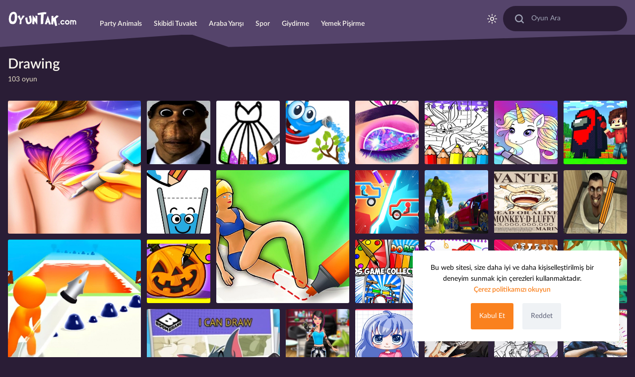

--- FILE ---
content_type: text/html; charset=UTF-8
request_url: https://oyuntak.com/etiket/drawing
body_size: 9623
content:
<!DOCTYPE html>
<html lang="tr" data-theme="light">
<head>
    <title>
        drawing Oyunları - Oyuntak.com    </title>
    <meta name="description" content="Oyuntak.com&#039;da drawing ile ilgili her şeye dalın! Bu popüler etiket altındaki oyunları, maceraları ve karakterleri keşfedin. Eğlenceye katılın!">
    <meta charset="UTF-8">
    <meta http-equiv="X-UA-Compatible" content="IE=edge">
    <meta name="viewport" content="width=device-width, initial-scale=1">
    <meta name="theme-color" content="#121217">
    <meta name="mobile-web-app-capable" content="yes">
    <meta name="HandheldFriendly" content="True">
    <meta http-equiv="cleartype" content="on">
    <link rel="dns-prefetch" href="//ajax.googleapis.com" />
    <link rel="dns-prefetch" href="//www.googletagmanager.com" />
    <link rel="dns-prefetch" href="//fonts.googleapis.com" />
    <link rel="dns-prefetch" href="//fonts.gstatic.com" />
    <link rel="dns-prefetch" href="//cdnjs.cloudflare.com" />
    <link rel="dns-prefetch" href="//www.google-analytics.com">
            <link rel="preload" as="font" type="font/woff2" href="https://oyuntak.com/assets/fonts/LatoLatin-Regular.woff2" crossorigin="anonymous">
    <link rel="preload" as="font" type="font/woff2" href="https://oyuntak.com/assets/fonts/LatoLatin-Semibold.woff2" crossorigin="anonymous">
    <link rel="preload" as="font" type="font/woff2" href="https://oyuntak.com/assets/fonts/LatoLatin-Medium.woff2" crossorigin="anonymous">
    <link rel="preload" as="font" type="font/woff2" href="https://oyuntak.com/assets/fonts/LatoLatin-Bold.woff2" crossorigin="anonymous">
    <link rel="preload" as="font" type="font/woff2" href="https://oyuntak.com/assets/fonts/LatoLatin-Black.woff2" crossorigin="anonymous">

    <link rel="preload" as="style" href="https://oyuntak.com/webassets/css/theme.css?v=1.3.4.14" />
    <link rel="preload" as="script" href="https://oyuntak.com/webassets/js/jquery.min.js?v=1.3.4.14" />
    <link media="all" rel="stylesheet" href="https://oyuntak.com/webassets/css/theme.css?v=1.3.4.14" type="text/css">
    <link rel="shortcut icon" href="https://oyuntak.com/static/favicon.svg?v=1.3.4.14">
    
    <script type="a4283bb206a908d220218364-text/javascript">
    var Base = "https://oyuntak.com";
    var Assets = "https://oyuntak.com/assets";
        var _Auth = false;
        var __ = function(msgid) {
        return window.i18n[msgid] || msgid;
    };
    window.i18n = {
        'more': 'more',
        'less': 'less',
    };
    </script>
    <script async src="https://pm.azerioncircle.com/p/focus/" type="a4283bb206a908d220218364-text/javascript"></script>
    <style type="text/css">
    :root {
        --color1: ;
        --color2: ;
        --color3: ;
        --bg-1: #2a1d36;
        --bg-1-text: #f9f6ee;
        --bg-1-muted: #e6dec8;
        --bg-1-a: #fa811e;
        --bg-1-ah: #faa45e;
        --bg-2: #55446b;
        --bg-2-text: #f9f6ee;
        --bg-2-accent: #ffa45e;
        --play-btn-bg: #665d6b;
        --play-btn-text: #f9f6ee;
        --like-btn: #826a8f;
        --d-bg-1: #f9f6ee;
        --d-bg-1-text: #27153d;
        --d-bg-1-muted: #4a3961;
        --d-bg-1-a: #fc7405;
        --d-bg-1-ah: #ff9e4f;
        --d-bg-2: #2a1d36;
        --d-bg-2-text: #f9f6ee;
        --d-bg-2-accent: #ffa45e;
        --d-play-btn-bg: #d6d3d3;
        --d-play-btn-text: #0a0202;
        --d-like-btn: #816d9c;

           }
    </style>
<script data-cfasync="false" nonce="32d11c00-9e44-4fde-bd94-baf120065051">try{(function(w,d){!function(j,k,l,m){if(j.zaraz)console.error("zaraz is loaded twice");else{j[l]=j[l]||{};j[l].executed=[];j.zaraz={deferred:[],listeners:[]};j.zaraz._v="5874";j.zaraz._n="32d11c00-9e44-4fde-bd94-baf120065051";j.zaraz.q=[];j.zaraz._f=function(n){return async function(){var o=Array.prototype.slice.call(arguments);j.zaraz.q.push({m:n,a:o})}};for(const p of["track","set","debug"])j.zaraz[p]=j.zaraz._f(p);j.zaraz.init=()=>{var q=k.getElementsByTagName(m)[0],r=k.createElement(m),s=k.getElementsByTagName("title")[0];s&&(j[l].t=k.getElementsByTagName("title")[0].text);j[l].x=Math.random();j[l].w=j.screen.width;j[l].h=j.screen.height;j[l].j=j.innerHeight;j[l].e=j.innerWidth;j[l].l=j.location.href;j[l].r=k.referrer;j[l].k=j.screen.colorDepth;j[l].n=k.characterSet;j[l].o=(new Date).getTimezoneOffset();if(j.dataLayer)for(const t of Object.entries(Object.entries(dataLayer).reduce((u,v)=>({...u[1],...v[1]}),{})))zaraz.set(t[0],t[1],{scope:"page"});j[l].q=[];for(;j.zaraz.q.length;){const w=j.zaraz.q.shift();j[l].q.push(w)}r.defer=!0;for(const x of[localStorage,sessionStorage])Object.keys(x||{}).filter(z=>z.startsWith("_zaraz_")).forEach(y=>{try{j[l]["z_"+y.slice(7)]=JSON.parse(x.getItem(y))}catch{j[l]["z_"+y.slice(7)]=x.getItem(y)}});r.referrerPolicy="origin";r.src="/cdn-cgi/zaraz/s.js?z="+btoa(encodeURIComponent(JSON.stringify(j[l])));q.parentNode.insertBefore(r,q)};["complete","interactive"].includes(k.readyState)?zaraz.init():j.addEventListener("DOMContentLoaded",zaraz.init)}}(w,d,"zarazData","script");window.zaraz._p=async d$=>new Promise(ea=>{if(d$){d$.e&&d$.e.forEach(eb=>{try{const ec=d.querySelector("script[nonce]"),ed=ec?.nonce||ec?.getAttribute("nonce"),ee=d.createElement("script");ed&&(ee.nonce=ed);ee.innerHTML=eb;ee.onload=()=>{d.head.removeChild(ee)};d.head.appendChild(ee)}catch(ef){console.error(`Error executing script: ${eb}\n`,ef)}});Promise.allSettled((d$.f||[]).map(eg=>fetch(eg[0],eg[1])))}ea()});zaraz._p({"e":["(function(w,d){})(window,document)"]});})(window,document)}catch(e){throw fetch("/cdn-cgi/zaraz/t"),e;};</script></head>

<body class="min-vh-100 layout d-flex flex-column"><nav class="navbar navbar-expand-lg layout-header navbar-light">
    <div class="head container-fluid">
        <button class="navbar-toggler border-0 shadow-none px-0" type="button" data-bs-toggle="collapse" data-bs-target="#navbar" aria-controls="navbar" aria-expanded="false" aria-label="Toggle navigation">
            <svg width="24" height="24" stroke="currentColor" stroke-width="1.75" fill="currentColor">
                <use xlink:href="https://oyuntak.com/assets/sprite/sprite.svg#menu"></use>
            </svg>   
        </button>
        <a href="https://oyuntak.com" class="navbar-brand dark-logo me-lg-4">
            <img src="https://oyuntak.com/static/logo.svg" height="30" alt="Oyuntak.com">
        </a>
        <a href="https://oyuntak.com" class="navbar-brand light-logo me-lg-4">
            <img src="https://oyuntak.com/static/dark_logo.svg" height="30" alt="Oyuntak.com">
        </a>
        <button class="navbar-toggler border-0 shadow-none px-0" type="button" data-bs-toggle="collapse" data-bs-target="#navbar" aria-controls="navbar" aria-expanded="false" aria-label="Toggle navigation">
            <svg width="24" height="24" stroke="currentColor" stroke-width="1.75" fill="currentColor">
                <use xlink:href="https://oyuntak.com/assets/sprite/sprite.svg#search"></use>
            </svg>
        </button>
        <div class="collapse navbar-collapse" id="navbar">
            <ul class="navbar-nav mb-2 mb-lg-0 fs-sm align-items-lg-center">
                <li class="nav-item">
                    <a class="nav-link" href="https://petpartygames.com/play/party-animals-pet-party">Party Animals</a>
                </li>
                <li class="nav-item">
                    <a class="nav-link" href="https://oyuntak.com/koleksiyon/skibidi" alt>Skibidi Tuvalet</a>
                </li>
                <li class="nav-item">
                    <a class="nav-link" href="https://oyuntak.com/kategori/yaris-oyunlari">
                        Araba Yarışı</a>
                </li> 
                <li class="nav-item">
                    <a class="nav-link" href="https://oyuntak.com/kategori/spor-oyunlari">
                        Spor</a>
                </li> 
                <li class="nav-item">
                    <a class="nav-link" href="https://oyuntak.com/kategori/kiz-oyunlari">
                        Giydirme</a>
                </li>
                <li class="nav-item">
                    <a class="nav-link" href="https://oyuntak.com/kategori/yemek-pisirme-oyunlari">
                        Yemek Pişirme</a>
                </li>
            </ul>
            
            <ul class="navbar-nav mb-2 mb-lg-1 fw-semibold align-items-xl-center ms-xl-auto">
                <li class="nav-item">
                    <div class="nav-link color-toggle toggled">
                        
                        <div class="light">
                            <svg width="18" height="18" fill="var(--bs-secondary-text)">
                                <use xlink:href="https://oyuntak.com/assets/sprite/sprite.svg#moon"></use>
                            </svg>
                        </div>
                        <div class="dark">
                            <svg width="20" height="20" fill="var(--bs-secondary-text)">
                                <use xlink:href="https://oyuntak.com/assets/sprite/sprite.svg#sun"></use>
                            </svg>
                        </div>
                        
                    </div>
                </li>
                
                <li class="nav-item">
                    <form class="form-search w-xxl-300 w-xl-250 mb-3 mb-lg-0" action="https://oyuntak.com/arama" method="post">
                        <input type="hidden" name="_TOKEN" value="JDJ5JDEwJHNaUWNFU09FajkuRnlpaHN0MkNDS2ViSFJFdlFWSzRJamFnVjV6QXJLWnNiRUouSG8wSlNh">
                        <input type="hidden" name="_ACTION" value="search">
                        <div class="input-group input-group-inline shadow-none">
                            <span class="input-group-text bg-transparent border-0 text-gray-500 shadow-none ps-0 pe-3">
                                <svg width="18" height="18" stroke="currentColor" stroke-width="1.75" fill="var(--bs-gray-500)">
                                    <use xlink:href="https://oyuntak.com/assets/sprite/sprite.svg#search"></use>
                                </svg>
                            </span>
                            <input type="text" name="q" class="form-control form-control-flush bg-transparent border-0 ps-0" id="search" placeholder="Oyun Ara" aria-label="Search" required="true" minlength="3">
                        </div>
                    </form>
                </li> 
        </ul>
            
        </div>
    </div>
</nav><div class="layout-section">
    <div class="container-fluid">
        <div class="layout-heading mb-4">
            <div>
                <h1 class="h2">
                    Drawing                </h1>
                <div class="fs-sm text-muted">
                    103 oyun                </div>
            </div>
        </div>
        <div class="card-masonry mb-4">
                        <a href="https://oyuntak.com/oyun-oyna/anna-dovme-dukkani" class="card large">
                <picture>
        <source data-srcset="https://oyuntak.com/u/game/ODTflcd749.webp" type="image/webp" class="img-fluid" srcset="https://oyuntak.com/u/game/ODTflcd749.webp">
        <source data-srcset="https://oyuntak.com/u/game/ODTflcd749.png" type="image/png" class="img-fluid" srcset="https://oyuntak.com/u/game/ODTflcd749.png"> 
        <img data-src="https://oyuntak.com/u/game/ODTflcd749.png" alt="Anna Dövme Dükkanı" class="lazyload img-fluid" width="500" height="500">
    </picture>                <div class="card-body">
                    <h3>
                        Anna Dövme Dükkanı                    </h3>
                </div>
            </a>
                        <a href="https://oyuntak.com/oyun-oyna/obunga-nextbot-fark-bulmaca" class="card ">
                <picture>
        <source data-srcset="https://oyuntak.com/u/game/thumb-FZ8SFjcqx7.webp" type="image/webp" class="img-fluid" srcset="https://oyuntak.com/u/game/thumb-FZ8SFjcqx7.webp">
        <source data-srcset="https://oyuntak.com/u/game/thumb-FZ8SFjcqx7.png" type="image/png" class="img-fluid" srcset="https://oyuntak.com/u/game/thumb-FZ8SFjcqx7.png"> 
        <img data-src="https://oyuntak.com/u/game/thumb-FZ8SFjcqx7.png" alt="Obunga Nextbot Fark Bulmaca" class="lazyload img-fluid" width="500" height="500">
    </picture>                <div class="card-body">
                    <h3>
                        Obunga Nextbot Fark Bulmaca                    </h3>
                </div>
            </a>
                        <a href="https://oyuntak.com/oyun-oyna/prenses-parlak-boyama-cocuklar-icin" class="card ">
                <picture>
        <source data-srcset="https://oyuntak.com/u/game/thumb-XxMix6FIV6.webp" type="image/webp" class="img-fluid" srcset="https://oyuntak.com/u/game/thumb-XxMix6FIV6.webp">
        <source data-srcset="https://oyuntak.com/u/game/thumb-XxMix6FIV6.png" type="image/png" class="img-fluid" srcset="https://oyuntak.com/u/game/thumb-XxMix6FIV6.png"> 
        <img data-src="https://oyuntak.com/u/game/thumb-XxMix6FIV6.png" alt="Prenses Parlak Boyama - Çocuklar için" class="lazyload img-fluid" width="500" height="500">
    </picture>                <div class="card-body">
                    <h3>
                        Prenses Parlak Boyama - Çocuklar için                    </h3>
                </div>
            </a>
                        <a href="https://oyuntak.com/oyun-oyna/hello-plant-physics-puzzle" class="card ">
                <picture>
        <source data-srcset="https://oyuntak.com/u/game/thumb-ULoympuiGt.webp" type="image/webp" class="img-fluid" srcset="https://oyuntak.com/u/game/thumb-ULoympuiGt.webp">
        <source data-srcset="https://oyuntak.com/u/game/thumb-ULoympuiGt.png" type="image/png" class="img-fluid" srcset="https://oyuntak.com/u/game/thumb-ULoympuiGt.png"> 
        <img data-src="https://oyuntak.com/u/game/thumb-ULoympuiGt.png" alt="Hello Plant Physics Puzzle" class="lazyload img-fluid" width="500" height="500">
    </picture>                <div class="card-body">
                    <h3>
                        Hello Plant Physics Puzzle                    </h3>
                </div>
            </a>
                        <a href="https://oyuntak.com/oyun-oyna/goz-sanati-mukemmel-makyaj-sanatcisi" class="card ">
                <picture>
        <source data-srcset="https://oyuntak.com/u/game/thumb-VqRrAUT2Wq.webp" type="image/webp" class="img-fluid" srcset="https://oyuntak.com/u/game/thumb-VqRrAUT2Wq.webp">
        <source data-srcset="https://oyuntak.com/u/game/thumb-VqRrAUT2Wq.png" type="image/png" class="img-fluid" srcset="https://oyuntak.com/u/game/thumb-VqRrAUT2Wq.png"> 
        <img data-src="https://oyuntak.com/u/game/thumb-VqRrAUT2Wq.png" alt="Yaratıcı Göz Sanatı" class="lazyload img-fluid" width="500" height="500">
    </picture>                <div class="card-body">
                    <h3>
                        Yaratıcı Göz Sanatı                    </h3>
                </div>
            </a>
                        <a href="https://oyuntak.com/oyun-oyna/bugs-bunny-boyama-kitabi" class="card ">
                <picture>
        <source data-srcset="https://oyuntak.com/u/game/thumb-BjQ3Rk4Ytx.webp" type="image/webp" class="img-fluid" srcset="https://oyuntak.com/u/game/thumb-BjQ3Rk4Ytx.webp">
        <source data-srcset="https://oyuntak.com/u/game/thumb-BjQ3Rk4Ytx.png" type="image/png" class="img-fluid" srcset="https://oyuntak.com/u/game/thumb-BjQ3Rk4Ytx.png"> 
        <img data-src="https://oyuntak.com/u/game/thumb-BjQ3Rk4Ytx.png" alt="Bugs Bunny Boyama Kitabı" class="lazyload img-fluid" width="500" height="500">
    </picture>                <div class="card-body">
                    <h3>
                        Bugs Bunny Boyama Kitabı                    </h3>
                </div>
            </a>
                        <a href="https://oyuntak.com/oyun-oyna/animated-glitter-coloring-book-my-little-unicorn" class="card ">
                <picture>
        <source data-srcset="https://oyuntak.com/u/game/thumb-3ml9W1nfQo.webp" type="image/webp" class="img-fluid" srcset="https://oyuntak.com/u/game/thumb-3ml9W1nfQo.webp">
        <source data-srcset="https://oyuntak.com/u/game/thumb-3ml9W1nfQo.png" type="image/png" class="img-fluid" srcset="https://oyuntak.com/u/game/thumb-3ml9W1nfQo.png"> 
        <img data-src="https://oyuntak.com/u/game/thumb-3ml9W1nfQo.png" alt="Unicorn Coloring Fun" class="lazyload img-fluid" width="500" height="500">
    </picture>                <div class="card-body">
                    <h3>
                        Unicorn Coloring Fun                    </h3>
                </div>
            </a>
                        <a href="https://oyuntak.com/oyun-oyna/doodlecubeio" class="card ">
                <picture>
        <source data-srcset="https://oyuntak.com/u/game/thumb-XJ1igbSVjF.webp" type="image/webp" class="img-fluid" srcset="https://oyuntak.com/u/game/thumb-XJ1igbSVjF.webp">
        <source data-srcset="https://oyuntak.com/u/game/thumb-XJ1igbSVjF.png" type="image/png" class="img-fluid" srcset="https://oyuntak.com/u/game/thumb-XJ1igbSVjF.png"> 
        <img data-src="https://oyuntak.com/u/game/thumb-XJ1igbSVjF.png" alt="DoodleCube.io" class="lazyload img-fluid" width="500" height="500">
    </picture>                <div class="card-body">
                    <h3>
                        DoodleCube.io                    </h3>
                </div>
            </a>
                        <a href="https://oyuntak.com/oyun-oyna/happy-glass-happy-glass-bulmacalar-3" class="card ">
                <picture>
        <source data-srcset="https://oyuntak.com/u/game/thumb-L2pRY7fruU.webp" type="image/webp" class="img-fluid" srcset="https://oyuntak.com/u/game/thumb-L2pRY7fruU.webp">
        <source data-srcset="https://oyuntak.com/u/game/thumb-L2pRY7fruU.png" type="image/png" class="img-fluid" srcset="https://oyuntak.com/u/game/thumb-L2pRY7fruU.png"> 
        <img data-src="https://oyuntak.com/u/game/thumb-L2pRY7fruU.png" alt="Happy Glass - HAPPY GLASS BULMACALAR 3" class="lazyload img-fluid" width="500" height="500">
    </picture>                <div class="card-body">
                    <h3>
                        Happy Glass - HAPPY GLASS BULMACALAR 3                    </h3>
                </div>
            </a>
                        <a href="https://oyuntak.com/oyun-oyna/ne-buyuk-bacak" class="card large">
                <picture>
        <source data-srcset="https://oyuntak.com/u/game/TpML1WHLVa.webp" type="image/webp" class="img-fluid" srcset="https://oyuntak.com/u/game/TpML1WHLVa.webp">
        <source data-srcset="https://oyuntak.com/u/game/TpML1WHLVa.png" type="image/png" class="img-fluid" srcset="https://oyuntak.com/u/game/TpML1WHLVa.png"> 
        <img data-src="https://oyuntak.com/u/game/TpML1WHLVa.png" alt="Ne Büyük Bacak" class="lazyload img-fluid" width="500" height="500">
    </picture>                <div class="card-body">
                    <h3>
                        Ne Büyük Bacak                    </h3>
                </div>
            </a>
                        <a href="https://oyuntak.com/oyun-oyna/cizim-turnuvasi-3d" class="card ">
                <picture>
        <source data-srcset="https://oyuntak.com/u/game/thumb-hGwtIIMDAx.webp" type="image/webp" class="img-fluid" srcset="https://oyuntak.com/u/game/thumb-hGwtIIMDAx.webp">
        <source data-srcset="https://oyuntak.com/u/game/thumb-hGwtIIMDAx.png" type="image/png" class="img-fluid" srcset="https://oyuntak.com/u/game/thumb-hGwtIIMDAx.png"> 
        <img data-src="https://oyuntak.com/u/game/thumb-hGwtIIMDAx.png" alt="Çizim Turnuvası 3D" class="lazyload img-fluid" width="500" height="500">
    </picture>                <div class="card-body">
                    <h3>
                        Çizim Turnuvası 3D                    </h3>
                </div>
            </a>
                        <a href="https://oyuntak.com/oyun-oyna/araba-vs-hulk-2022-3d" class="card ">
                <picture>
        <source data-srcset="https://oyuntak.com/u/game/thumb-BXC5HQGCtf.webp" type="image/webp" class="img-fluid" srcset="https://oyuntak.com/u/game/thumb-BXC5HQGCtf.webp">
        <source data-srcset="https://oyuntak.com/u/game/thumb-BXC5HQGCtf.png" type="image/png" class="img-fluid" srcset="https://oyuntak.com/u/game/thumb-BXC5HQGCtf.png"> 
        <img data-src="https://oyuntak.com/u/game/thumb-BXC5HQGCtf.png" alt="Araba vs Hulk 2022 3D" class="lazyload img-fluid" width="500" height="500">
    </picture>                <div class="card-body">
                    <h3>
                        Araba vs Hulk 2022 3D                    </h3>
                </div>
            </a>
                        <a href="https://oyuntak.com/oyun-oyna/one-piece-eglence-oyunlari" class="card ">
                <picture>
        <source data-srcset="https://oyuntak.com/u/game/thumb-2Vpm5zJM9N.webp" type="image/webp" class="img-fluid" srcset="https://oyuntak.com/u/game/thumb-2Vpm5zJM9N.webp">
        <source data-srcset="https://oyuntak.com/u/game/thumb-2Vpm5zJM9N.png" type="image/png" class="img-fluid" srcset="https://oyuntak.com/u/game/thumb-2Vpm5zJM9N.png"> 
        <img data-src="https://oyuntak.com/u/game/thumb-2Vpm5zJM9N.png" alt="One Piece Eğlence Oyunları" class="lazyload img-fluid" width="500" height="500">
    </picture>                <div class="card-body">
                    <h3>
                        One Piece Eğlence Oyunları                    </h3>
                </div>
            </a>
                        <a href="https://oyuntak.com/oyun-oyna/skibidi-sanatci" class="card ">
                <picture>
        <source data-srcset="https://oyuntak.com/u/game/thumb-GIDYuWXffc.webp" type="image/webp" class="img-fluid" srcset="https://oyuntak.com/u/game/thumb-GIDYuWXffc.webp">
        <source data-srcset="https://oyuntak.com/u/game/thumb-GIDYuWXffc.png" type="image/png" class="img-fluid" srcset="https://oyuntak.com/u/game/thumb-GIDYuWXffc.png"> 
        <img data-src="https://oyuntak.com/u/game/thumb-GIDYuWXffc.png" alt="Skibidi Sanatçı" class="lazyload img-fluid" width="500" height="500">
    </picture>                <div class="card-body">
                    <h3>
                        Skibidi Sanatçı                    </h3>
                </div>
            </a>
                        <a href="https://oyuntak.com/oyun-oyna/cizgi-kalem-kosusu" class="card large">
                <picture>
        <source data-srcset="https://oyuntak.com/u/game/uHl8KBv66j.webp" type="image/webp" class="img-fluid" srcset="https://oyuntak.com/u/game/uHl8KBv66j.webp">
        <source data-srcset="https://oyuntak.com/u/game/uHl8KBv66j.png" type="image/png" class="img-fluid" srcset="https://oyuntak.com/u/game/uHl8KBv66j.png"> 
        <img data-src="https://oyuntak.com/u/game/uHl8KBv66j.png" alt="Çizgi Kalem Koşusu" class="lazyload img-fluid" width="500" height="500">
    </picture>                <div class="card-body">
                    <h3>
                        Çizgi Kalem Koşusu                    </h3>
                </div>
            </a>
                        <a href="https://oyuntak.com/oyun-oyna/halloween-icin-renkli-nesneler" class="card ">
                <picture>
        <source data-srcset="https://oyuntak.com/u/game/thumb-q6ChfHZQOC.webp" type="image/webp" class="img-fluid" srcset="https://oyuntak.com/u/game/thumb-q6ChfHZQOC.webp">
        <source data-srcset="https://oyuntak.com/u/game/thumb-q6ChfHZQOC.png" type="image/png" class="img-fluid" srcset="https://oyuntak.com/u/game/thumb-q6ChfHZQOC.png"> 
        <img data-src="https://oyuntak.com/u/game/thumb-q6ChfHZQOC.png" alt="Halloween İçin Renkli Nesneler" class="lazyload img-fluid" width="500" height="500">
    </picture>                <div class="card-body">
                    <h3>
                        Halloween İçin Renkli Nesneler                    </h3>
                </div>
            </a>
                        <a href="https://oyuntak.com/oyun-oyna/cocuk-oyunlari-koleksiyonu" class="card ">
                <picture>
        <source data-srcset="https://oyuntak.com/u/game/thumb-zdqPQLKUIo.webp" type="image/webp" class="img-fluid" srcset="https://oyuntak.com/u/game/thumb-zdqPQLKUIo.webp">
        <source data-srcset="https://oyuntak.com/u/game/thumb-zdqPQLKUIo.png" type="image/png" class="img-fluid" srcset="https://oyuntak.com/u/game/thumb-zdqPQLKUIo.png"> 
        <img data-src="https://oyuntak.com/u/game/thumb-zdqPQLKUIo.png" alt="Çocuk Oyunları Koleksiyonu" class="lazyload img-fluid" width="500" height="500">
    </picture>                <div class="card-body">
                    <h3>
                        Çocuk Oyunları Koleksiyonu                    </h3>
                </div>
            </a>
                        <a href="https://oyuntak.com/oyun-oyna/cocuklar-icin-nesneleri-boyama" class="card ">
                <picture>
        <source data-srcset="https://oyuntak.com/u/game/thumb-6WZspSy7Ca.webp" type="image/webp" class="img-fluid" srcset="https://oyuntak.com/u/game/thumb-6WZspSy7Ca.webp">
        <source data-srcset="https://oyuntak.com/u/game/thumb-6WZspSy7Ca.png" type="image/png" class="img-fluid" srcset="https://oyuntak.com/u/game/thumb-6WZspSy7Ca.png"> 
        <img data-src="https://oyuntak.com/u/game/thumb-6WZspSy7Ca.png" alt="Çocuklar İçin Nesneleri Boyama" class="lazyload img-fluid" width="500" height="500">
    </picture>                <div class="card-body">
                    <h3>
                        Çocuklar İçin Nesneleri Boyama                    </h3>
                </div>
            </a>
                        <a href="https://oyuntak.com/oyun-oyna/barbie-bebek-boyama-kitabi" class="card ">
                <picture>
        <source data-srcset="https://oyuntak.com/u/game/thumb-vpMjF8ESK5.webp" type="image/webp" class="img-fluid" srcset="https://oyuntak.com/u/game/thumb-vpMjF8ESK5.webp">
        <source data-srcset="https://oyuntak.com/u/game/thumb-vpMjF8ESK5.png" type="image/png" class="img-fluid" srcset="https://oyuntak.com/u/game/thumb-vpMjF8ESK5.png"> 
        <img data-src="https://oyuntak.com/u/game/thumb-vpMjF8ESK5.png" alt="Barbie Bebek Boyama Kitabı" class="lazyload img-fluid" width="500" height="500">
    </picture>                <div class="card-body">
                    <h3>
                        Barbie Bebek Boyama Kitabı                    </h3>
                </div>
            </a>
                        <a href="https://oyuntak.com/oyun-oyna/tom-and-jerry-i-can-draw" class="card large">
                <picture>
        <source data-srcset="https://oyuntak.com/u/game/thumb-xHK8PLyO6J.webp" type="image/webp" class="img-fluid" srcset="https://oyuntak.com/u/game/thumb-xHK8PLyO6J.webp">
        <source data-srcset="https://oyuntak.com/u/game/thumb-xHK8PLyO6J.png" type="image/png" class="img-fluid" srcset="https://oyuntak.com/u/game/thumb-xHK8PLyO6J.png"> 
        <img data-src="https://oyuntak.com/u/game/thumb-xHK8PLyO6J.png" alt="Tom & Jerry's Drawing Fun" class="lazyload img-fluid" width="500" height="500">
    </picture>                <div class="card-body">
                    <h3>
                        Tom & Jerry's Drawing Fun                    </h3>
                </div>
            </a>
                        <a href="https://oyuntak.com/oyun-oyna/farklaribulhayvan" class="card ">
                <picture>
        <source data-srcset="https://oyuntak.com/u/game/thumb-gsUmE3mZyI.webp" type="image/webp" class="img-fluid" srcset="https://oyuntak.com/u/game/thumb-gsUmE3mZyI.webp">
        <source data-srcset="https://oyuntak.com/u/game/thumb-gsUmE3mZyI.png" type="image/png" class="img-fluid" srcset="https://oyuntak.com/u/game/thumb-gsUmE3mZyI.png"> 
        <img data-src="https://oyuntak.com/u/game/thumb-gsUmE3mZyI.png" alt="FarklarıBul.hayvan" class="lazyload img-fluid" width="500" height="500">
    </picture>                <div class="card-body">
                    <h3>
                        FarklarıBul.hayvan                    </h3>
                </div>
            </a>
                        <a href="https://oyuntak.com/oyun-oyna/dovme-ustasi-dovme-cizim-ve-yapma-oyunu" class="card ">
                <picture>
        <source data-srcset="https://oyuntak.com/u/game/thumb-TvAKcs0cg4.webp" type="image/webp" class="img-fluid" srcset="https://oyuntak.com/u/game/thumb-TvAKcs0cg4.webp">
        <source data-srcset="https://oyuntak.com/u/game/thumb-TvAKcs0cg4.jpg" type="image/png" class="img-fluid" srcset="https://oyuntak.com/u/game/thumb-TvAKcs0cg4.jpg"> 
        <img data-src="https://oyuntak.com/u/game/thumb-TvAKcs0cg4.jpg" alt="- Dövme Oyunu: Sanatçı Ol 
- Damga İşlemeli Dövmeler 
- Gerçek Dövme Sanatı 
- İnk Dövmeler: Tasarla ve Yap" class="lazyload img-fluid" width="500" height="500">
    </picture>                <div class="card-body">
                    <h3>
                        - Dövme Oyunu: Sanatçı Ol 
- Damga İşlemeli Dövmeler 
- Gerçek Dövme Sanatı 
- İnk Dövmeler: Tasarla ve Yap                    </h3>
                </div>
            </a>
                        <a href="https://oyuntak.com/oyun-oyna/anime-kizlar-ve-erkekler-boyama-kitabi-oyunu-oyna" class="card ">
                <picture>
        <source data-srcset="https://oyuntak.com/u/game/thumb-ay2J3uQBHe.webp" type="image/webp" class="img-fluid" srcset="https://oyuntak.com/u/game/thumb-ay2J3uQBHe.webp">
        <source data-srcset="https://oyuntak.com/u/game/thumb-ay2J3uQBHe.png" type="image/png" class="img-fluid" srcset="https://oyuntak.com/u/game/thumb-ay2J3uQBHe.png"> 
        <img data-src="https://oyuntak.com/u/game/thumb-ay2J3uQBHe.png" alt="Anime Çizim Rehberi" class="lazyload img-fluid" width="500" height="500">
    </picture>                <div class="card-body">
                    <h3>
                        Anime Çizim Rehberi                    </h3>
                </div>
            </a>
                        <a href="https://oyuntak.com/oyun-oyna/tokyo-ghoul-boyama-kitabi-online-oyna" class="card ">
                <picture>
        <source data-srcset="https://oyuntak.com/u/game/thumb-BFEs74kxCE.webp" type="image/webp" class="img-fluid" srcset="https://oyuntak.com/u/game/thumb-BFEs74kxCE.webp">
        <source data-srcset="https://oyuntak.com/u/game/thumb-BFEs74kxCE.png" type="image/png" class="img-fluid" srcset="https://oyuntak.com/u/game/thumb-BFEs74kxCE.png"> 
        <img data-src="https://oyuntak.com/u/game/thumb-BFEs74kxCE.png" alt="Tokyo Ghoul Boyama Kitabı Online Oyna" class="lazyload img-fluid" width="500" height="500">
    </picture>                <div class="card-body">
                    <h3>
                        Tokyo Ghoul Boyama Kitabı Online Oyna                    </h3>
                </div>
            </a>
                        <a href="https://oyuntak.com/oyun-oyna/anime-kizlar-boyama-kitabi-pop-manga-boyama" class="card ">
                <picture>
        <source data-srcset="https://oyuntak.com/u/game/thumb-hexYSRz9LJ.webp" type="image/webp" class="img-fluid" srcset="https://oyuntak.com/u/game/thumb-hexYSRz9LJ.webp">
        <source data-srcset="https://oyuntak.com/u/game/thumb-hexYSRz9LJ.png" type="image/png" class="img-fluid" srcset="https://oyuntak.com/u/game/thumb-hexYSRz9LJ.png"> 
        <img data-src="https://oyuntak.com/u/game/thumb-hexYSRz9LJ.png" alt="Pop Manga Kız Boyama" class="lazyload img-fluid" width="500" height="500">
    </picture>                <div class="card-body">
                    <h3>
                        Pop Manga Kız Boyama                    </h3>
                </div>
            </a>
                        <a href="https://oyuntak.com/oyun-oyna/anime-manga-cizimleri-boyama-kitabi" class="card ">
                <picture>
        <source data-srcset="https://oyuntak.com/u/game/thumb-RM6MMj6foQ.webp" type="image/webp" class="img-fluid" srcset="https://oyuntak.com/u/game/thumb-RM6MMj6foQ.webp">
        <source data-srcset="https://oyuntak.com/u/game/thumb-RM6MMj6foQ.png" type="image/png" class="img-fluid" srcset="https://oyuntak.com/u/game/thumb-RM6MMj6foQ.png"> 
        <img data-src="https://oyuntak.com/u/game/thumb-RM6MMj6foQ.png" alt="Anime & Manga Çizimleri Boyama Kitabı" class="lazyload img-fluid" width="500" height="500">
    </picture>                <div class="card-body">
                    <h3>
                        Anime & Manga Çizimleri Boyama Kitabı                    </h3>
                </div>
            </a>
                        <a href="https://oyuntak.com/oyun-oyna/animasyonlu-civiltili-boyama-kitabi-anime-manga" class="card ">
                <picture>
        <source data-srcset="https://oyuntak.com/u/game/thumb-u1iyQXygq3.webp" type="image/webp" class="img-fluid" srcset="https://oyuntak.com/u/game/thumb-u1iyQXygq3.webp">
        <source data-srcset="https://oyuntak.com/u/game/thumb-u1iyQXygq3.png" type="image/png" class="img-fluid" srcset="https://oyuntak.com/u/game/thumb-u1iyQXygq3.png"> 
        <img data-src="https://oyuntak.com/u/game/thumb-u1iyQXygq3.png" alt="Kawaii Renkli Manga" class="lazyload img-fluid" width="500" height="500">
    </picture>                <div class="card-body">
                    <h3>
                        Kawaii Renkli Manga                    </h3>
                </div>
            </a>
                        <a href="https://oyuntak.com/oyun-oyna/chibi-kizlar-boyama-kitabi-japon-anime-boyama" class="card ">
                <picture>
        <source data-srcset="https://oyuntak.com/u/game/thumb-uUPcwWEnhR.webp" type="image/webp" class="img-fluid" srcset="https://oyuntak.com/u/game/thumb-uUPcwWEnhR.webp">
        <source data-srcset="https://oyuntak.com/u/game/thumb-uUPcwWEnhR.png" type="image/png" class="img-fluid" srcset="https://oyuntak.com/u/game/thumb-uUPcwWEnhR.png"> 
        <img data-src="https://oyuntak.com/u/game/thumb-uUPcwWEnhR.png" alt="Chibi Kız Boyama Kitabı" class="lazyload img-fluid" width="500" height="500">
    </picture>                <div class="card-body">
                    <h3>
                        Chibi Kız Boyama Kitabı                    </h3>
                </div>
            </a>
                        <a href="https://oyuntak.com/oyun-oyna/ciz-araba-japon-luks-arabalari-boyama-kitabi" class="card ">
                <picture>
        <source data-srcset="https://oyuntak.com/u/game/thumb-UT3cDa7IE7.webp" type="image/webp" class="img-fluid" srcset="https://oyuntak.com/u/game/thumb-UT3cDa7IE7.webp">
        <source data-srcset="https://oyuntak.com/u/game/thumb-UT3cDa7IE7.png" type="image/png" class="img-fluid" srcset="https://oyuntak.com/u/game/thumb-UT3cDa7IE7.png"> 
        <img data-src="https://oyuntak.com/u/game/thumb-UT3cDa7IE7.png" alt="Japon Lüks Arabaları Boya" class="lazyload img-fluid" width="500" height="500">
    </picture>                <div class="card-body">
                    <h3>
                        Japon Lüks Arabaları Boya                    </h3>
                </div>
            </a>
                        <a href="https://oyuntak.com/oyun-oyna/boyama-kitabi-oyunu-sevimli-yaratici-bebekler-cizmek" class="card ">
                <picture>
        <source data-srcset="https://oyuntak.com/u/game/thumb-qDNTJP6sMw.webp" type="image/webp" class="img-fluid" srcset="https://oyuntak.com/u/game/thumb-qDNTJP6sMw.webp">
        <source data-srcset="https://oyuntak.com/u/game/thumb-qDNTJP6sMw.png" type="image/png" class="img-fluid" srcset="https://oyuntak.com/u/game/thumb-qDNTJP6sMw.png"> 
        <img data-src="https://oyuntak.com/u/game/thumb-qDNTJP6sMw.png" alt="Çiz Giy Oynat - Barbie Kızları" class="lazyload img-fluid" width="500" height="500">
    </picture>                <div class="card-body">
                    <h3>
                        Çiz Giy Oynat - Barbie Kızları                    </h3>
                </div>
            </a>
                        <a href="https://oyuntak.com/oyun-oyna/parmak-boyama" class="card ">
                <picture>
        <source data-srcset="https://oyuntak.com/u/game/thumb-Io7KxejlHp.webp" type="image/webp" class="img-fluid" srcset="https://oyuntak.com/u/game/thumb-Io7KxejlHp.webp">
        <source data-srcset="https://oyuntak.com/u/game/thumb-Io7KxejlHp.png" type="image/png" class="img-fluid" srcset="https://oyuntak.com/u/game/thumb-Io7KxejlHp.png"> 
        <img data-src="https://oyuntak.com/u/game/thumb-Io7KxejlHp.png" alt="Parmak Boyama" class="lazyload img-fluid" width="500" height="500">
    </picture>                <div class="card-body">
                    <h3>
                        Parmak Boyama                    </h3>
                </div>
            </a>
                        <a href="https://oyuntak.com/oyun-oyna/smash-the-office" class="card ">
                <picture>
        <source data-srcset="https://oyuntak.com/u/game/thumb-daOMw64FBs.webp" type="image/webp" class="img-fluid" srcset="https://oyuntak.com/u/game/thumb-daOMw64FBs.webp">
        <source data-srcset="https://oyuntak.com/u/game/thumb-daOMw64FBs.png" type="image/png" class="img-fluid" srcset="https://oyuntak.com/u/game/thumb-daOMw64FBs.png"> 
        <img data-src="https://oyuntak.com/u/game/thumb-daOMw64FBs.png" alt="Smash The Office" class="lazyload img-fluid" width="500" height="500">
    </picture>                <div class="card-body">
                    <h3>
                        Smash The Office                    </h3>
                </div>
            </a>
                        <a href="https://oyuntak.com/oyun-oyna/mutlu-dolu-bardak-3-oyunu" class="card ">
                <picture>
        <source data-srcset="https://oyuntak.com/u/game/thumb-BemuhvIlmn.webp" type="image/webp" class="img-fluid" srcset="https://oyuntak.com/u/game/thumb-BemuhvIlmn.webp">
        <source data-srcset="https://oyuntak.com/u/game/thumb-BemuhvIlmn.png" type="image/png" class="img-fluid" srcset="https://oyuntak.com/u/game/thumb-BemuhvIlmn.png"> 
        <img data-src="https://oyuntak.com/u/game/thumb-BemuhvIlmn.png" alt="Mutlu Dolu Bardak 3 Oyunu" class="lazyload img-fluid" width="500" height="500">
    </picture>                <div class="card-body">
                    <h3>
                        Mutlu Dolu Bardak 3 Oyunu                    </h3>
                </div>
            </a>
                        <a href="https://oyuntak.com/oyun-oyna/ciz-ve-tuvaletini-yap-oyunu" class="card ">
                <picture>
        <source data-srcset="https://oyuntak.com/u/game/thumb-WXKnF9YGbw.webp" type="image/webp" class="img-fluid" srcset="https://oyuntak.com/u/game/thumb-WXKnF9YGbw.webp">
        <source data-srcset="https://oyuntak.com/u/game/thumb-WXKnF9YGbw.png" type="image/png" class="img-fluid" srcset="https://oyuntak.com/u/game/thumb-WXKnF9YGbw.png"> 
        <img data-src="https://oyuntak.com/u/game/thumb-WXKnF9YGbw.png" alt="Çiz ve Tuvaletini Yap Oyunu" class="lazyload img-fluid" width="500" height="500">
    </picture>                <div class="card-body">
                    <h3>
                        Çiz ve Tuvaletini Yap Oyunu                    </h3>
                </div>
            </a>
                        <a href="https://oyuntak.com/oyun-oyna/oldurmek-icin-ciz" class="card ">
                <picture>
        <source data-srcset="https://oyuntak.com/u/game/thumb-lJ8AXIM9Qh.webp" type="image/webp" class="img-fluid" srcset="https://oyuntak.com/u/game/thumb-lJ8AXIM9Qh.webp">
        <source data-srcset="https://oyuntak.com/u/game/thumb-lJ8AXIM9Qh.png" type="image/png" class="img-fluid" srcset="https://oyuntak.com/u/game/thumb-lJ8AXIM9Qh.png"> 
        <img data-src="https://oyuntak.com/u/game/thumb-lJ8AXIM9Qh.png" alt="Öldürmek İçin Çiz" class="lazyload img-fluid" width="500" height="500">
    </picture>                <div class="card-body">
                    <h3>
                        Öldürmek İçin Çiz                    </h3>
                </div>
            </a>
                        <a href="https://oyuntak.com/oyun-oyna/murekkep-sanati-dovmecilik" class="card ">
                <picture>
        <source data-srcset="https://oyuntak.com/u/game/thumb-ivDjsvarXc.webp" type="image/webp" class="img-fluid" srcset="https://oyuntak.com/u/game/thumb-ivDjsvarXc.webp">
        <source data-srcset="https://oyuntak.com/u/game/thumb-ivDjsvarXc.png" type="image/png" class="img-fluid" srcset="https://oyuntak.com/u/game/thumb-ivDjsvarXc.png"> 
        <img data-src="https://oyuntak.com/u/game/thumb-ivDjsvarXc.png" alt="Mürekkep Sanatı Dövmecilik" class="lazyload img-fluid" width="500" height="500">
    </picture>                <div class="card-body">
                    <h3>
                        Mürekkep Sanatı Dövmecilik                    </h3>
                </div>
            </a>
                        <a href="https://oyuntak.com/oyun-oyna/mutlu-dolu-bardak-2-oyunu" class="card ">
                <picture>
        <source data-srcset="https://oyuntak.com/u/game/thumb-WZEISafzXN.webp" type="image/webp" class="img-fluid" srcset="https://oyuntak.com/u/game/thumb-WZEISafzXN.webp">
        <source data-srcset="https://oyuntak.com/u/game/thumb-WZEISafzXN.png" type="image/png" class="img-fluid" srcset="https://oyuntak.com/u/game/thumb-WZEISafzXN.png"> 
        <img data-src="https://oyuntak.com/u/game/thumb-WZEISafzXN.png" alt="Mutlu Dolu Bardak 2 Oyunu" class="lazyload img-fluid" width="500" height="500">
    </picture>                <div class="card-body">
                    <h3>
                        Mutlu Dolu Bardak 2 Oyunu                    </h3>
                </div>
            </a>
                        <a href="https://oyuntak.com/oyun-oyna/her-renk" class="card ">
                <picture>
        <source data-srcset="https://oyuntak.com/u/game/thumb-sJ5j3Z1hJz.webp" type="image/webp" class="img-fluid" srcset="https://oyuntak.com/u/game/thumb-sJ5j3Z1hJz.webp">
        <source data-srcset="https://oyuntak.com/u/game/thumb-sJ5j3Z1hJz.png" type="image/png" class="img-fluid" srcset="https://oyuntak.com/u/game/thumb-sJ5j3Z1hJz.png"> 
        <img data-src="https://oyuntak.com/u/game/thumb-sJ5j3Z1hJz.png" alt="Her Renk" class="lazyload img-fluid" width="500" height="500">
    </picture>                <div class="card-body">
                    <h3>
                        Her Renk                    </h3>
                </div>
            </a>
                        <a href="https://oyuntak.com/oyun-oyna/mutlu-dolu-bardak-oyunu" class="card ">
                <picture>
        <source data-srcset="https://oyuntak.com/u/game/thumb-r2Ou436U5c.webp" type="image/webp" class="img-fluid" srcset="https://oyuntak.com/u/game/thumb-r2Ou436U5c.webp">
        <source data-srcset="https://oyuntak.com/u/game/thumb-r2Ou436U5c.png" type="image/png" class="img-fluid" srcset="https://oyuntak.com/u/game/thumb-r2Ou436U5c.png"> 
        <img data-src="https://oyuntak.com/u/game/thumb-r2Ou436U5c.png" alt="Mutlu Dolu Bardak Oyunu" class="lazyload img-fluid" width="500" height="500">
    </picture>                <div class="card-body">
                    <h3>
                        Mutlu Dolu Bardak Oyunu                    </h3>
                </div>
            </a>
                        <a href="https://oyuntak.com/oyun-oyna/silahi-ciz-oyunu" class="card ">
                <picture>
        <source data-srcset="https://oyuntak.com/u/game/thumb-8mMiQPvGNN.webp" type="image/webp" class="img-fluid" srcset="https://oyuntak.com/u/game/thumb-8mMiQPvGNN.webp">
        <source data-srcset="https://oyuntak.com/u/game/thumb-8mMiQPvGNN.png" type="image/png" class="img-fluid" srcset="https://oyuntak.com/u/game/thumb-8mMiQPvGNN.png"> 
        <img data-src="https://oyuntak.com/u/game/thumb-8mMiQPvGNN.png" alt="Silahı Çiz Oyunu" class="lazyload img-fluid" width="500" height="500">
    </picture>                <div class="card-body">
                    <h3>
                        Silahı Çiz Oyunu                    </h3>
                </div>
            </a>
                        <a href="https://oyuntak.com/oyun-oyna/cizim-cifti" class="card ">
                <picture>
        <source data-srcset="https://oyuntak.com/u/game/thumb-yuK2ZKs2Jj.webp" type="image/webp" class="img-fluid" srcset="https://oyuntak.com/u/game/thumb-yuK2ZKs2Jj.webp">
        <source data-srcset="https://oyuntak.com/u/game/thumb-yuK2ZKs2Jj.png" type="image/png" class="img-fluid" srcset="https://oyuntak.com/u/game/thumb-yuK2ZKs2Jj.png"> 
        <img data-src="https://oyuntak.com/u/game/thumb-yuK2ZKs2Jj.png" alt="Çizim Çifti" class="lazyload img-fluid" width="500" height="500">
    </picture>                <div class="card-body">
                    <h3>
                        Çizim Çifti                    </h3>
                </div>
            </a>
                        <a href="https://oyuntak.com/oyun-oyna/slime-kiyametini-yarat" class="card ">
                <picture>
        <source data-srcset="https://oyuntak.com/u/game/thumb-SUZJpXaphC.webp" type="image/webp" class="img-fluid" srcset="https://oyuntak.com/u/game/thumb-SUZJpXaphC.webp">
        <source data-srcset="https://oyuntak.com/u/game/thumb-SUZJpXaphC.png" type="image/png" class="img-fluid" srcset="https://oyuntak.com/u/game/thumb-SUZJpXaphC.png"> 
        <img data-src="https://oyuntak.com/u/game/thumb-SUZJpXaphC.png" alt="Slime Kıyametini Yarat" class="lazyload img-fluid" width="500" height="500">
    </picture>                <div class="card-body">
                    <h3>
                        Slime Kıyametini Yarat                    </h3>
                </div>
            </a>
                        <a href="https://oyuntak.com/oyun-oyna/koruyun-ciz" class="card ">
                <picture>
        <source data-srcset="https://oyuntak.com/u/game/thumb-I98bNEa3tp.webp" type="image/webp" class="img-fluid" srcset="https://oyuntak.com/u/game/thumb-I98bNEa3tp.webp">
        <source data-srcset="https://oyuntak.com/u/game/thumb-I98bNEa3tp.png" type="image/png" class="img-fluid" srcset="https://oyuntak.com/u/game/thumb-I98bNEa3tp.png"> 
        <img data-src="https://oyuntak.com/u/game/thumb-I98bNEa3tp.png" alt="Koruyun Çiz" class="lazyload img-fluid" width="500" height="500">
    </picture>                <div class="card-body">
                    <h3>
                        Koruyun Çiz                    </h3>
                </div>
            </a>
                        <a href="https://oyuntak.com/oyun-oyna/rope-wrapper" class="card ">
                <picture>
        <source data-srcset="https://oyuntak.com/u/game/thumb-E6pq3GUFEN.webp" type="image/webp" class="img-fluid" srcset="https://oyuntak.com/u/game/thumb-E6pq3GUFEN.webp">
        <source data-srcset="https://oyuntak.com/u/game/thumb-E6pq3GUFEN.png" type="image/png" class="img-fluid" srcset="https://oyuntak.com/u/game/thumb-E6pq3GUFEN.png"> 
        <img data-src="https://oyuntak.com/u/game/thumb-E6pq3GUFEN.png" alt="Rope Wrapper" class="lazyload img-fluid" width="500" height="500">
    </picture>                <div class="card-body">
                    <h3>
                        Rope Wrapper                    </h3>
                </div>
            </a>
                        <a href="https://oyuntak.com/oyun-oyna/poly-art-3d-sanat-bulmaca-oyunu" class="card ">
                <picture>
        <source data-srcset="https://oyuntak.com/u/game/thumb-9pUbVaqjj6.webp" type="image/webp" class="img-fluid" srcset="https://oyuntak.com/u/game/thumb-9pUbVaqjj6.webp">
        <source data-srcset="https://oyuntak.com/u/game/thumb-9pUbVaqjj6.png" type="image/png" class="img-fluid" srcset="https://oyuntak.com/u/game/thumb-9pUbVaqjj6.png"> 
        <img data-src="https://oyuntak.com/u/game/thumb-9pUbVaqjj6.png" alt="Poly Art - 3D Sanat Bulmaca Oyunu" class="lazyload img-fluid" width="500" height="500">
    </picture>                <div class="card-body">
                    <h3>
                        Poly Art - 3D Sanat Bulmaca Oyunu                    </h3>
                </div>
            </a>
                        <a href="https://oyuntak.com/oyun-oyna/ask-hikayesi-ciz" class="card ">
                <picture>
        <source data-srcset="https://oyuntak.com/u/game/thumb-YHqVmK5Wx7.webp" type="image/webp" class="img-fluid" srcset="https://oyuntak.com/u/game/thumb-YHqVmK5Wx7.webp">
        <source data-srcset="https://oyuntak.com/u/game/thumb-YHqVmK5Wx7.png" type="image/png" class="img-fluid" srcset="https://oyuntak.com/u/game/thumb-YHqVmK5Wx7.png"> 
        <img data-src="https://oyuntak.com/u/game/thumb-YHqVmK5Wx7.png" alt="Aşk Hikayesi Çiz" class="lazyload img-fluid" width="500" height="500">
    </picture>                <div class="card-body">
                    <h3>
                        Aşk Hikayesi Çiz                    </h3>
                </div>
            </a>
                        <a href="https://oyuntak.com/oyun-oyna/dovuscu-ciz-3d" class="card ">
                <picture>
        <source data-srcset="https://oyuntak.com/u/game/thumb-6YbZJuGmiQ.webp" type="image/webp" class="img-fluid" srcset="https://oyuntak.com/u/game/thumb-6YbZJuGmiQ.webp">
        <source data-srcset="https://oyuntak.com/u/game/thumb-6YbZJuGmiQ.png" type="image/png" class="img-fluid" srcset="https://oyuntak.com/u/game/thumb-6YbZJuGmiQ.png"> 
        <img data-src="https://oyuntak.com/u/game/thumb-6YbZJuGmiQ.png" alt="Dövüşçü Çiz 3D" class="lazyload img-fluid" width="500" height="500">
    </picture>                <div class="card-body">
                    <h3>
                        Dövüşçü Çiz 3D                    </h3>
                </div>
            </a>
                        <a href="https://oyuntak.com/oyun-oyna/parlayan-guzellik-boyama-ve-cizim-sanat-oyunu" class="card ">
                <picture>
        <source data-srcset="https://oyuntak.com/u/game/thumb-pa1CxCfEJE.webp" type="image/webp" class="img-fluid" srcset="https://oyuntak.com/u/game/thumb-pa1CxCfEJE.webp">
        <source data-srcset="https://oyuntak.com/u/game/thumb-pa1CxCfEJE.png" type="image/png" class="img-fluid" srcset="https://oyuntak.com/u/game/thumb-pa1CxCfEJE.png"> 
        <img data-src="https://oyuntak.com/u/game/thumb-pa1CxCfEJE.png" alt="Parlayan Güzellik : Boyama ve Sanat" class="lazyload img-fluid" width="500" height="500">
    </picture>                <div class="card-body">
                    <h3>
                        Parlayan Güzellik : Boyama ve Sanat                    </h3>
                </div>
            </a>
                        <a href="https://oyuntak.com/oyun-oyna/zombi-katili-cizim-bulmacasi" class="card ">
                <picture>
        <source data-srcset="https://oyuntak.com/u/game/thumb-WQmoLkT3ZT.webp" type="image/webp" class="img-fluid" srcset="https://oyuntak.com/u/game/thumb-WQmoLkT3ZT.webp">
        <source data-srcset="https://oyuntak.com/u/game/thumb-WQmoLkT3ZT.png" type="image/png" class="img-fluid" srcset="https://oyuntak.com/u/game/thumb-WQmoLkT3ZT.png"> 
        <img data-src="https://oyuntak.com/u/game/thumb-WQmoLkT3ZT.png" alt="Zombi Katili Çizim Bulmacası" class="lazyload img-fluid" width="500" height="500">
    </picture>                <div class="card-body">
                    <h3>
                        Zombi Katili Çizim Bulmacası                    </h3>
                </div>
            </a>
                        <a href="https://oyuntak.com/oyun-oyna/kopek-yavrusu-boyama-kitabi" class="card ">
                <picture>
        <source data-srcset="https://oyuntak.com/u/game/thumb-qPm8IEoqMg.webp" type="image/webp" class="img-fluid" srcset="https://oyuntak.com/u/game/thumb-qPm8IEoqMg.webp">
        <source data-srcset="https://oyuntak.com/u/game/thumb-qPm8IEoqMg.png" type="image/png" class="img-fluid" srcset="https://oyuntak.com/u/game/thumb-qPm8IEoqMg.png"> 
        <img data-src="https://oyuntak.com/u/game/thumb-qPm8IEoqMg.png" alt="Köpek Yavrusu Boyama Kitabı" class="lazyload img-fluid" width="500" height="500">
    </picture>                <div class="card-body">
                    <h3>
                        Köpek Yavrusu Boyama Kitabı                    </h3>
                </div>
            </a>
                        <a href="https://oyuntak.com/oyun-oyna/santa-ile-cizim-yap" class="card ">
                <picture>
        <source data-srcset="https://oyuntak.com/u/game/thumb-NRt6rXB5BW.webp" type="image/webp" class="img-fluid" srcset="https://oyuntak.com/u/game/thumb-NRt6rXB5BW.webp">
        <source data-srcset="https://oyuntak.com/u/game/thumb-NRt6rXB5BW.png" type="image/png" class="img-fluid" srcset="https://oyuntak.com/u/game/thumb-NRt6rXB5BW.png"> 
        <img data-src="https://oyuntak.com/u/game/thumb-NRt6rXB5BW.png" alt="Santa İle Çizim Yap" class="lazyload img-fluid" width="500" height="500">
    </picture>                <div class="card-body">
                    <h3>
                        Santa İle Çizim Yap                    </h3>
                </div>
            </a>
                        <a href="https://oyuntak.com/oyun-oyna/color-adventure-draw-the-path" class="card ">
                <picture>
        <source data-srcset="https://oyuntak.com/u/game/thumb-J7Zp0R84OZ.webp" type="image/webp" class="img-fluid" srcset="https://oyuntak.com/u/game/thumb-J7Zp0R84OZ.webp">
        <source data-srcset="https://oyuntak.com/u/game/thumb-J7Zp0R84OZ.png" type="image/png" class="img-fluid" srcset="https://oyuntak.com/u/game/thumb-J7Zp0R84OZ.png"> 
        <img data-src="https://oyuntak.com/u/game/thumb-J7Zp0R84OZ.png" alt="Renk Macerası: Yolu Çiz" class="lazyload img-fluid" width="500" height="500">
    </picture>                <div class="card-body">
                    <h3>
                        Renk Macerası: Yolu Çiz                    </h3>
                </div>
            </a>
                        <a href="https://oyuntak.com/oyun-oyna/tom-ve-jerry-ile-yaratici-olalim" class="card ">
                <picture>
        <source data-srcset="https://oyuntak.com/u/game/thumb-eXup8xG64h.webp" type="image/webp" class="img-fluid" srcset="https://oyuntak.com/u/game/thumb-eXup8xG64h.webp">
        <source data-srcset="https://oyuntak.com/u/game/thumb-eXup8xG64h.png" type="image/png" class="img-fluid" srcset="https://oyuntak.com/u/game/thumb-eXup8xG64h.png"> 
        <img data-src="https://oyuntak.com/u/game/thumb-eXup8xG64h.png" alt="Tom ve Jerry ile Yaratıcı Olalım" class="lazyload img-fluid" width="500" height="500">
    </picture>                <div class="card-body">
                    <h3>
                        Tom ve Jerry ile Yaratıcı Olalım                    </h3>
                </div>
            </a>
                        <a href="https://oyuntak.com/oyun-oyna/cizim-karnavali" class="card ">
                <picture>
        <source data-srcset="https://oyuntak.com/u/game/thumb-55DGy20Jmv.webp" type="image/webp" class="img-fluid" srcset="https://oyuntak.com/u/game/thumb-55DGy20Jmv.webp">
        <source data-srcset="https://oyuntak.com/u/game/thumb-55DGy20Jmv.png" type="image/png" class="img-fluid" srcset="https://oyuntak.com/u/game/thumb-55DGy20Jmv.png"> 
        <img data-src="https://oyuntak.com/u/game/thumb-55DGy20Jmv.png" alt="Çizim Karnavalı" class="lazyload img-fluid" width="500" height="500">
    </picture>                <div class="card-body">
                    <h3>
                        Çizim Karnavalı                    </h3>
                </div>
            </a>
                        <a href="https://oyuntak.com/oyun-oyna/neseli-tesisatci-boyama" class="card ">
                <picture>
        <source data-srcset="https://oyuntak.com/u/game/thumb-IT9lmUhqsK.webp" type="image/webp" class="img-fluid" srcset="https://oyuntak.com/u/game/thumb-IT9lmUhqsK.webp">
        <source data-srcset="https://oyuntak.com/u/game/thumb-IT9lmUhqsK.png" type="image/png" class="img-fluid" srcset="https://oyuntak.com/u/game/thumb-IT9lmUhqsK.png"> 
        <img data-src="https://oyuntak.com/u/game/thumb-IT9lmUhqsK.png" alt="Neşeli Tesisatçı Boyama" class="lazyload img-fluid" width="500" height="500">
    </picture>                <div class="card-body">
                    <h3>
                        Neşeli Tesisatçı Boyama                    </h3>
                </div>
            </a>
                        <a href="https://oyuntak.com/oyun-oyna/cocuklar-parildayan-boyama-oyunu" class="card ">
                <picture>
        <source data-srcset="https://oyuntak.com/u/game/thumb-EAZIPgqcdb.webp" type="image/webp" class="img-fluid" srcset="https://oyuntak.com/u/game/thumb-EAZIPgqcdb.webp">
        <source data-srcset="https://oyuntak.com/u/game/thumb-EAZIPgqcdb.png" type="image/png" class="img-fluid" srcset="https://oyuntak.com/u/game/thumb-EAZIPgqcdb.png"> 
        <img data-src="https://oyuntak.com/u/game/thumb-EAZIPgqcdb.png" alt="Çocuklar Parıldayan Boyama Oyunu" class="lazyload img-fluid" width="500" height="500">
    </picture>                <div class="card-body">
                    <h3>
                        Çocuklar Parıldayan Boyama Oyunu                    </h3>
                </div>
            </a>
                        <a href="https://oyuntak.com/oyun-oyna/kizlar-icin-elmas-boyama" class="card ">
                <picture>
        <source data-srcset="https://oyuntak.com/u/game/thumb-tt4aWHwSMW.webp" type="image/webp" class="img-fluid" srcset="https://oyuntak.com/u/game/thumb-tt4aWHwSMW.webp">
        <source data-srcset="https://oyuntak.com/u/game/thumb-tt4aWHwSMW.png" type="image/png" class="img-fluid" srcset="https://oyuntak.com/u/game/thumb-tt4aWHwSMW.png"> 
        <img data-src="https://oyuntak.com/u/game/thumb-tt4aWHwSMW.png" alt="Kızlar İçin Elmas Boyama" class="lazyload img-fluid" width="500" height="500">
    </picture>                <div class="card-body">
                    <h3>
                        Kızlar İçin Elmas Boyama                    </h3>
                </div>
            </a>
                        <a href="https://oyuntak.com/oyun-oyna/gokkusagi-arkadaslar-boyama-kitabi-oyunu2" class="card ">
                <picture>
        <source data-srcset="https://oyuntak.com/u/game/thumb-G7AoR102dJ.webp" type="image/webp" class="img-fluid" srcset="https://oyuntak.com/u/game/thumb-G7AoR102dJ.webp">
        <source data-srcset="https://oyuntak.com/u/game/thumb-G7AoR102dJ.png" type="image/png" class="img-fluid" srcset="https://oyuntak.com/u/game/thumb-G7AoR102dJ.png"> 
        <img data-src="https://oyuntak.com/u/game/thumb-G7AoR102dJ.png" alt="Renkli Arkadaş Boyama Eğlencesi" class="lazyload img-fluid" width="500" height="500">
    </picture>                <div class="card-body">
                    <h3>
                        Renkli Arkadaş Boyama Eğlencesi                    </h3>
                </div>
            </a>
                        <a href="https://oyuntak.com/oyun-oyna/parildayan-dudaklar-boyama-oyunu" class="card ">
                <picture>
        <source data-srcset="https://oyuntak.com/u/game/thumb-ivwC81NSwQ.webp" type="image/webp" class="img-fluid" srcset="https://oyuntak.com/u/game/thumb-ivwC81NSwQ.webp">
        <source data-srcset="https://oyuntak.com/u/game/thumb-ivwC81NSwQ.png" type="image/png" class="img-fluid" srcset="https://oyuntak.com/u/game/thumb-ivwC81NSwQ.png"> 
        <img data-src="https://oyuntak.com/u/game/thumb-ivwC81NSwQ.png" alt="Parıldayan Dudaklar Boyama Oyunu" class="lazyload img-fluid" width="500" height="500">
    </picture>                <div class="card-body">
                    <h3>
                        Parıldayan Dudaklar Boyama Oyunu                    </h3>
                </div>
            </a>
                        <a href="https://oyuntak.com/oyun-oyna/kolay-bratz-boyama" class="card ">
                <picture>
        <source data-srcset="https://oyuntak.com/u/game/thumb-wCx6frdKgE.webp" type="image/webp" class="img-fluid" srcset="https://oyuntak.com/u/game/thumb-wCx6frdKgE.webp">
        <source data-srcset="https://oyuntak.com/u/game/thumb-wCx6frdKgE.png" type="image/png" class="img-fluid" srcset="https://oyuntak.com/u/game/thumb-wCx6frdKgE.png"> 
        <img data-src="https://oyuntak.com/u/game/thumb-wCx6frdKgE.png" alt="Kolay Bratz Boyama" class="lazyload img-fluid" width="500" height="500">
    </picture>                <div class="card-body">
                    <h3>
                        Kolay Bratz Boyama                    </h3>
                </div>
            </a>
                        <a href="https://oyuntak.com/oyun-oyna/moda-ayak-bilegi-hayvan-dovmesi" class="card ">
                <picture>
        <source data-srcset="https://oyuntak.com/u/game/thumb-Yym0lgtQhv.webp" type="image/webp" class="img-fluid" srcset="https://oyuntak.com/u/game/thumb-Yym0lgtQhv.webp">
        <source data-srcset="https://oyuntak.com/u/game/thumb-Yym0lgtQhv.png" type="image/png" class="img-fluid" srcset="https://oyuntak.com/u/game/thumb-Yym0lgtQhv.png"> 
        <img data-src="https://oyuntak.com/u/game/thumb-Yym0lgtQhv.png" alt="Moda Ayak Bileği Hayvan Dövmesi" class="lazyload img-fluid" width="500" height="500">
    </picture>                <div class="card-body">
                    <h3>
                        Moda Ayak Bileği Hayvan Dövmesi                    </h3>
                </div>
            </a>
                        <a href="https://oyuntak.com/oyun-oyna/tatli-bebek-pop-yildizlari" class="card ">
                <picture>
        <source data-srcset="https://oyuntak.com/u/game/thumb-ItK93N6b5s.webp" type="image/webp" class="img-fluid" srcset="https://oyuntak.com/u/game/thumb-ItK93N6b5s.webp">
        <source data-srcset="https://oyuntak.com/u/game/thumb-ItK93N6b5s.png" type="image/png" class="img-fluid" srcset="https://oyuntak.com/u/game/thumb-ItK93N6b5s.png"> 
        <img data-src="https://oyuntak.com/u/game/thumb-ItK93N6b5s.png" alt="Tatlı Bebek Pop Yıldızları" class="lazyload img-fluid" width="500" height="500">
    </picture>                <div class="card-body">
                    <h3>
                        Tatlı Bebek Pop Yıldızları                    </h3>
                </div>
            </a>
                        <a href="https://oyuntak.com/oyun-oyna/guzel-kucuk-prenses-salonu" class="card ">
                <picture>
        <source data-srcset="https://oyuntak.com/u/game/thumb-DabodW30zA.webp" type="image/webp" class="img-fluid" srcset="https://oyuntak.com/u/game/thumb-DabodW30zA.webp">
        <source data-srcset="https://oyuntak.com/u/game/thumb-DabodW30zA.png" type="image/png" class="img-fluid" srcset="https://oyuntak.com/u/game/thumb-DabodW30zA.png"> 
        <img data-src="https://oyuntak.com/u/game/thumb-DabodW30zA.png" alt="Güzel Küçük Prenses Salonu" class="lazyload img-fluid" width="500" height="500">
    </picture>                <div class="card-body">
                    <h3>
                        Güzel Küçük Prenses Salonu                    </h3>
                </div>
            </a>
                        <a href="https://oyuntak.com/oyun-oyna/gokkusagi-arkadaslar-boyama-kitabi" class="card ">
                <picture>
        <source data-srcset="https://oyuntak.com/u/game/thumb-UNodlgMO3v.webp" type="image/webp" class="img-fluid" srcset="https://oyuntak.com/u/game/thumb-UNodlgMO3v.webp">
        <source data-srcset="https://oyuntak.com/u/game/thumb-UNodlgMO3v.png" type="image/png" class="img-fluid" srcset="https://oyuntak.com/u/game/thumb-UNodlgMO3v.png"> 
        <img data-src="https://oyuntak.com/u/game/thumb-UNodlgMO3v.png" alt="Gökkuşağı Arkadaşlar Boyama Kitabı" class="lazyload img-fluid" width="500" height="500">
    </picture>                <div class="card-body">
                    <h3>
                        Gökkuşağı Arkadaşlar Boyama Kitabı                    </h3>
                </div>
            </a>
                        <a href="https://oyuntak.com/oyun-oyna/dummyyi-kurtar" class="card ">
                <picture>
        <source data-srcset="https://oyuntak.com/u/game/thumb-9kaXCX0XwT.webp" type="image/webp" class="img-fluid" srcset="https://oyuntak.com/u/game/thumb-9kaXCX0XwT.webp">
        <source data-srcset="https://oyuntak.com/u/game/thumb-9kaXCX0XwT.png" type="image/png" class="img-fluid" srcset="https://oyuntak.com/u/game/thumb-9kaXCX0XwT.png"> 
        <img data-src="https://oyuntak.com/u/game/thumb-9kaXCX0XwT.png" alt="Dummy'yi Kurtar" class="lazyload img-fluid" width="500" height="500">
    </picture>                <div class="card-body">
                    <h3>
                        Dummy'yi Kurtar                    </h3>
                </div>
            </a>
                        <a href="https://oyuntak.com/oyun-oyna/sevgililer-gunu-boyama-kitabi" class="card ">
                <picture>
        <source data-srcset="https://oyuntak.com/u/game/thumb-8BDfKttkJf.webp" type="image/webp" class="img-fluid" srcset="https://oyuntak.com/u/game/thumb-8BDfKttkJf.webp">
        <source data-srcset="https://oyuntak.com/u/game/thumb-8BDfKttkJf.png" type="image/png" class="img-fluid" srcset="https://oyuntak.com/u/game/thumb-8BDfKttkJf.png"> 
        <img data-src="https://oyuntak.com/u/game/thumb-8BDfKttkJf.png" alt="Sevgililer Günü Boyama Kitabı" class="lazyload img-fluid" width="500" height="500">
    </picture>                <div class="card-body">
                    <h3>
                        Sevgililer Günü Boyama Kitabı                    </h3>
                </div>
            </a>
                        <a href="https://oyuntak.com/oyun-oyna/cadilar-bayrami-boyama-sanati-oyunlari" class="card ">
                <picture>
        <source data-srcset="https://oyuntak.com/u/game/thumb-iZU0jq87Fm.webp" type="image/webp" class="img-fluid" srcset="https://oyuntak.com/u/game/thumb-iZU0jq87Fm.webp">
        <source data-srcset="https://oyuntak.com/u/game/thumb-iZU0jq87Fm.png" type="image/png" class="img-fluid" srcset="https://oyuntak.com/u/game/thumb-iZU0jq87Fm.png"> 
        <img data-src="https://oyuntak.com/u/game/thumb-iZU0jq87Fm.png" alt="Cadılar Bayramı Eser Boyama Oyunu" class="lazyload img-fluid" width="500" height="500">
    </picture>                <div class="card-body">
                    <h3>
                        Cadılar Bayramı Eser Boyama Oyunu                    </h3>
                </div>
            </a>
                        <a href="https://oyuntak.com/oyun-oyna/mario-acele-boyama-kitabi" class="card ">
                <picture>
        <source data-srcset="https://oyuntak.com/u/game/thumb-nfZbzPNOZX.webp" type="image/webp" class="img-fluid" srcset="https://oyuntak.com/u/game/thumb-nfZbzPNOZX.webp">
        <source data-srcset="https://oyuntak.com/u/game/thumb-nfZbzPNOZX.png" type="image/png" class="img-fluid" srcset="https://oyuntak.com/u/game/thumb-nfZbzPNOZX.png"> 
        <img data-src="https://oyuntak.com/u/game/thumb-nfZbzPNOZX.png" alt="Mario Acele Boyama Kitabı" class="lazyload img-fluid" width="500" height="500">
    </picture>                <div class="card-body">
                    <h3>
                        Mario Acele Boyama Kitabı                    </h3>
                </div>
            </a>
                        <a href="https://oyuntak.com/oyun-oyna/orman-butik-terzi" class="card ">
                <picture>
        <source data-srcset="https://oyuntak.com/u/game/thumb-aIvi2V9GnD.webp" type="image/webp" class="img-fluid" srcset="https://oyuntak.com/u/game/thumb-aIvi2V9GnD.webp">
        <source data-srcset="https://oyuntak.com/u/game/thumb-aIvi2V9GnD.png" type="image/png" class="img-fluid" srcset="https://oyuntak.com/u/game/thumb-aIvi2V9GnD.png"> 
        <img data-src="https://oyuntak.com/u/game/thumb-aIvi2V9GnD.png" alt="Orman Butik Terzi" class="lazyload img-fluid" width="500" height="500">
    </picture>                <div class="card-body">
                    <h3>
                        Orman Butik Terzi                    </h3>
                </div>
            </a>
                        <a href="https://oyuntak.com/oyun-oyna/cizim-yaparak-gokkusagi-ninjalari-yok-et" class="card ">
                <picture>
        <source data-srcset="https://oyuntak.com/u/game/thumb-Eye1g8vXGA.webp" type="image/webp" class="img-fluid" srcset="https://oyuntak.com/u/game/thumb-Eye1g8vXGA.webp">
        <source data-srcset="https://oyuntak.com/u/game/thumb-Eye1g8vXGA.png" type="image/png" class="img-fluid" srcset="https://oyuntak.com/u/game/thumb-Eye1g8vXGA.png"> 
        <img data-src="https://oyuntak.com/u/game/thumb-Eye1g8vXGA.png" alt="Renkli Sil Bayanlar" class="lazyload img-fluid" width="500" height="500">
    </picture>                <div class="card-body">
                    <h3>
                        Renkli Sil Bayanlar                    </h3>
                </div>
            </a>
                        <a href="https://oyuntak.com/oyun-oyna/easy-to-paint-goldfish" class="card ">
                <picture>
        <source data-srcset="https://oyuntak.com/u/game/thumb-K7tBJ3KlJI.webp" type="image/webp" class="img-fluid" srcset="https://oyuntak.com/u/game/thumb-K7tBJ3KlJI.webp">
        <source data-srcset="https://oyuntak.com/u/game/thumb-K7tBJ3KlJI.png" type="image/png" class="img-fluid" srcset="https://oyuntak.com/u/game/thumb-K7tBJ3KlJI.png"> 
        <img data-src="https://oyuntak.com/u/game/thumb-K7tBJ3KlJI.png" alt="Easy To Paint GoldFish" class="lazyload img-fluid" width="500" height="500">
    </picture>                <div class="card-body">
                    <h3>
                        Easy To Paint GoldFish                    </h3>
                </div>
            </a>
                        <a href="https://oyuntak.com/oyun-oyna/pixel-wars-io" class="card ">
                <picture>
        <source data-srcset="https://oyuntak.com/u/game/thumb-26zYvRntGa.webp" type="image/webp" class="img-fluid" srcset="https://oyuntak.com/u/game/thumb-26zYvRntGa.webp">
        <source data-srcset="https://oyuntak.com/u/game/thumb-26zYvRntGa.png" type="image/png" class="img-fluid" srcset="https://oyuntak.com/u/game/thumb-26zYvRntGa.png"> 
        <img data-src="https://oyuntak.com/u/game/thumb-26zYvRntGa.png" alt="Pixel Wars IO" class="lazyload img-fluid" width="500" height="500">
    </picture>                <div class="card-body">
                    <h3>
                        Pixel Wars IO                    </h3>
                </div>
            </a>
                        <a href="https://oyuntak.com/oyun-oyna/prenses-sayiyla-boyama" class="card ">
                <picture>
        <source data-srcset="https://oyuntak.com/u/game/thumb-ZwIgamFKnK.webp" type="image/webp" class="img-fluid" srcset="https://oyuntak.com/u/game/thumb-ZwIgamFKnK.webp">
        <source data-srcset="https://oyuntak.com/u/game/thumb-ZwIgamFKnK.png" type="image/png" class="img-fluid" srcset="https://oyuntak.com/u/game/thumb-ZwIgamFKnK.png"> 
        <img data-src="https://oyuntak.com/u/game/thumb-ZwIgamFKnK.png" alt="Prenses Sayıyla Boyama" class="lazyload img-fluid" width="500" height="500">
    </picture>                <div class="card-body">
                    <h3>
                        Prenses Sayıyla Boyama                    </h3>
                </div>
            </a>
                        <a href="https://oyuntak.com/oyun-oyna/save-rainbow-mavi-canavar" class="card ">
                <picture>
        <source data-srcset="https://oyuntak.com/u/game/thumb-4IfWQDn3b8.webp" type="image/webp" class="img-fluid" srcset="https://oyuntak.com/u/game/thumb-4IfWQDn3b8.webp">
        <source data-srcset="https://oyuntak.com/u/game/thumb-4IfWQDn3b8.png" type="image/png" class="img-fluid" srcset="https://oyuntak.com/u/game/thumb-4IfWQDn3b8.png"> 
        <img data-src="https://oyuntak.com/u/game/thumb-4IfWQDn3b8.png" alt="Save Rainbow: Mavi Canavar" class="lazyload img-fluid" width="500" height="500">
    </picture>                <div class="card-body">
                    <h3>
                        Save Rainbow: Mavi Canavar                    </h3>
                </div>
            </a>
                        <a href="https://oyuntak.com/oyun-oyna/ari-boyama-sayfalari" class="card ">
                <picture>
        <source data-srcset="https://oyuntak.com/u/game/thumb-rV2MqEcvdB.webp" type="image/webp" class="img-fluid" srcset="https://oyuntak.com/u/game/thumb-rV2MqEcvdB.webp">
        <source data-srcset="https://oyuntak.com/u/game/thumb-rV2MqEcvdB.png" type="image/png" class="img-fluid" srcset="https://oyuntak.com/u/game/thumb-rV2MqEcvdB.png"> 
        <img data-src="https://oyuntak.com/u/game/thumb-rV2MqEcvdB.png" alt="Arı Boyama Sayfaları" class="lazyload img-fluid" width="500" height="500">
    </picture>                <div class="card-body">
                    <h3>
                        Arı Boyama Sayfaları                    </h3>
                </div>
            </a>
                        <a href="https://oyuntak.com/oyun-oyna/ciz-ve-arabayi-kurtar" class="card ">
                <picture>
        <source data-srcset="https://oyuntak.com/u/game/thumb-pKLng1YxA2.webp" type="image/webp" class="img-fluid" srcset="https://oyuntak.com/u/game/thumb-pKLng1YxA2.webp">
        <source data-srcset="https://oyuntak.com/u/game/thumb-pKLng1YxA2.png" type="image/png" class="img-fluid" srcset="https://oyuntak.com/u/game/thumb-pKLng1YxA2.png"> 
        <img data-src="https://oyuntak.com/u/game/thumb-pKLng1YxA2.png" alt="Çiz ve Arabayı Kurtar" class="lazyload img-fluid" width="500" height="500">
    </picture>                <div class="card-body">
                    <h3>
                        Çiz ve Arabayı Kurtar                    </h3>
                </div>
            </a>
                    </div>
        <div class="text-center">
            <ul class="pagination pagination-spaced justify-content-center"><li class="page-item active"><a class="page-link border-0" href='https://oyuntak.com/etiket/drawing' rel="nofollow">1</a><li class="page-item "><a class="page-link border-0" href='https://oyuntak.com/etiket/drawing?page=2' rel="nofollow">2</a></ul>        </div>
    </div>
</div>
    </div>
</div>
<script defer="" src="https://oyuntak.com/webassets/js/jquery.min.js?v=1.3.4.14" type="a4283bb206a908d220218364-text/javascript"></script>
<script defer="" src="https://oyuntak.com/webassets/js/bootstrap.js?v=1.3.4.14" type="a4283bb206a908d220218364-text/javascript"></script>
<script defer="" src="https://oyuntak.com/webassets/js/lazysizes.js?v=1.3.4.14" type="a4283bb206a908d220218364-text/javascript"></script>
<script defer="" src="https://oyuntak.com/webassets/js/main.js?v=1.3.4.14" type="a4283bb206a908d220218364-text/javascript"></script> <div class="footer py-2 mt-auto">
    <div class="container-fluid">
        <div class="row align-items-center no-gutters py-2 fs-14">
            <!-- Desc -->
            <div class="col-lg-4 col-md-5 col-12">
                <div class="fs-sm text-muted">© 2008-2025
                oyuntak.com. Tüm hakları saklıdır.</div>
            </div>
            <!-- Links -->
            <div class="col-12 col-md-7 col-lg-8 d-md-flex justify-content-end">
                <nav class="nav fs-sm text-muted">
                                        <a class="nav-link text-current" href="https://oyuntak.com/sayfa/hakkimizda">
                        Hakkımızda</a>
                                        <a class="nav-link text-current" href="https://oyuntak.com/sayfa/telif-hakki">
                        Telif Hakkı</a>
                                        <a class="nav-link text-current" href="https://oyuntak.com/sayfa/gizlilik-politikasi">
                        Gizlilik Politikası</a>
                                        <a class="nav-link text-current" href="https://oyuntak.com/sayfa/cerezler">
                        Çerez Politikası</a>
                                    </nav>
            </div>
        </div>
    </div>
</div>
<div class="position-fixed end-0 bottom-0 p-xl-4 p-3 modal-register d-none">
  <div class="position-relative">
    <div class="card shadow-lg bg-white border-0 rounded-lg-pill">
      <div class="card-body text-center px-4 align-items-center flex-nowrap">
        <p class="fs-sm mb-0 me-3">
          Bu web sitesi, size daha iyi ve daha kişiselleştirilmiş bir deneyim sunmak için çerezleri kullanmaktadır.</p>
        <p class="fs-sm text-muted mb-0 me-3 pb-3">
          <a href="https://oyuntak.com/sayfa/cerezler">
          Çerez politikamızı okuyun</a></p>
        <button type="button" class="btn close-register btn-theme rounded-pill btn-sm py-3" data-bs-dismiss="modal" aria-label="Accept All Cookies" id="acceptButton">Kabul Et</button>
        <button type="button" class="btn close-register btn-ghost rounded-pill btn-sm py-3" data-bs-dismiss="modal" aria-label="Decline Non-Essential Cookies" id="declineButton">Reddet</button>
      </div>
    </div>
  </div>
</div>

<div class="modal" id="xl" tabindex="-1" aria-labelledby="modal" aria-hidden="true">
    <div class="modal-dialog modal-dialog-centered modal-xl">
        <div class="modal-content">
        </div>
    </div>
</div>
<div class="modal" id="lg" tabindex="-1" aria-labelledby="modal" aria-hidden="true">
    <div class="modal-dialog modal-dialog-centered modal-lg">
        <div class="modal-content">
        </div>
    </div>
</div>
<div class="modal" id="m" tabindex="-1" aria-labelledby="modal" aria-hidden="true">
    <div class="modal-dialog modal-dialog-centered">
        <div class="modal-content">
        </div>
    </div>
</div>
<div class="modal" id="sm" tabindex="-1" aria-labelledby="modal" aria-hidden="true">
    <div class="modal-dialog modal-dialog-centered modal-sm">
        <div class="modal-content">
        </div>
    </div>
</div>
<script src="/cdn-cgi/scripts/7d0fa10a/cloudflare-static/rocket-loader.min.js" data-cf-settings="a4283bb206a908d220218364-|49" defer></script><script defer src="https://static.cloudflareinsights.com/beacon.min.js/vcd15cbe7772f49c399c6a5babf22c1241717689176015" integrity="sha512-ZpsOmlRQV6y907TI0dKBHq9Md29nnaEIPlkf84rnaERnq6zvWvPUqr2ft8M1aS28oN72PdrCzSjY4U6VaAw1EQ==" data-cf-beacon='{"version":"2024.11.0","token":"96b0a2196b52479dbd89f3ad6cbca35b","r":1,"server_timing":{"name":{"cfCacheStatus":true,"cfEdge":true,"cfExtPri":true,"cfL4":true,"cfOrigin":true,"cfSpeedBrain":true},"location_startswith":null}}' crossorigin="anonymous"></script>
</body>

</html>

--- FILE ---
content_type: text/css
request_url: https://oyuntak.com/webassets/css/theme.css?v=1.3.4.14
body_size: 47292
content:
@charset "UTF-8";
:root {
  --bs-blue: #335dff;
  --bs-indigo: #754ffe;
  --bs-purple: #8957FF;
  --bs-pink: #FF579A;
  --bs-red: #DF325C;
  --bs-orange: #FF5630;
  --bs-yellow: #fa9e25;
  --bs-green: #1cbd64;
  --bs-teal: #22DDDD;
  --bs-cyan: #00D4FF;
  --bs-white: #FFF;
  --bs-gray: #7E8299;
  --bs-gray-dark: #81838A;
  --bs-gray-100: #F5F8FA;
  --bs-gray-200: #EFF2F5;
  --bs-gray-300: #E4E6EF;
  --bs-gray-400: #B5B5C3;
  --bs-gray-500: #A1A5B7;
  --bs-gray-600: #7E8299;
  --bs-gray-700: #5E6278;
  --bs-gray-800: #81838A;
  --bs-gray-900: #1F2023;
  --bs-primary: var(--bg-1-a);
  --bs-secondary: var(--bg-1-ah);
  --bs-tertiary: #FF579A;
  --bs-success: #1cbd64;
  --bs-info: #00D4FF;
  --bs-warning: #fa9e25;
  --bs-danger: #DF325C;
  --bs-white: #FFF;
  --bs-light: #EFF2F5;
  --bs-dark: #1F2023;
  --bs-gray-100: #F5F8FA;
  --bs-gray-200: #EFF2F5;
  --bs-gray-300: #E4E6EF;
  --bs-gray-400: #B5B5C3;
  --bs-gray-500: #A1A5B7;
  --bs-gray-600: #7E8299;
  --bs-gray-700: #5E6278;
  --bs-gray-800: #81838A;
  --bs-gray-900: #1F2023;
  --bs-primary-rgb: 98, 77, 227;
  --bs-secondary-rgb: 228, 230, 239;
  --bs-tertiary-rgb: 255, 87, 154;
  --bs-success-rgb: 28, 189, 100;
  --bs-info-rgb: 0, 212, 255;
  --bs-warning-rgb: 250, 158, 37;
  --bs-danger-rgb: 223, 50, 92;
  --bs-white-rgb: 255, 255, 255;
  --bs-light-rgb: 239, 242, 245;
  --bs-dark-rgb: 31, 32, 35;
  --bs-gray-100-rgb: 245, 248, 250;
  --bs-gray-200-rgb: 239, 242, 245;
  --bs-gray-300-rgb: 228, 230, 239;
  --bs-gray-400-rgb: 181, 181, 195;
  --bs-gray-500-rgb: 161, 165, 183;
  --bs-gray-600-rgb: 126, 130, 153;
  --bs-gray-700-rgb: 94, 98, 120;
  --bs-gray-800-rgb: 129, 131, 138;
  --bs-gray-900-rgb: 31, 32, 35;
  --bs-white-rgb: 255, 255, 255;
  --bs-black-rgb: 0, 0, 0;
  --bs-body-color-rgb: 94, 98, 120;
  --bs-body-bg-rgb: 255, 255, 255;
  --bs-font-sans-serif: "LatoLatin";
  --bs-font-monospace: SFMono-Regular, Menlo, Monaco, Consolas, "Liberation Mono", "Courier New", monospace;
  --bs-gradient: linear-gradient(180deg, rgba(255, 255, 255, 0.15), rgba(255, 255, 255, 0));
  --bs-body-font-family: var(--bs-font-sans-serif);
  --bs-body-font-size: 1rem;
  --bs-body-font-weight: 400;
  --bs-body-line-height: 1.6;
  --bs-body-color: var(--bg-1-text);
  --bs-body-muted-color: var(--bg-1-muted);
  --bs-body-bg: var(--bg-1);
  --bs-like: var(--like-btn);
  --bs-secondary-bg: var(--bg-2);
  --bs-secondary-text: var(--bg-2-text);
  --bs-secondary-hover: var(--bg-2-accent);
  --bs-ghost-bg: var(--play-btn-bg);
  --bs-ghost: var(--play-btn-text);
  --bg-color: var(--color1);
  --theme-color: var(--color2);
  --theme-color2: var(--color3);
}

*,
*::before,
*::after {
  box-sizing: border-box;
}

@media (prefers-reduced-motion: no-preference) {
  :root {
    scroll-behavior: smooth;
  }
}

body {
  margin: 0;
  font-family: var(--bs-body-font-family);
  font-size: var(--bs-body-font-size);
  font-weight: var(--bs-body-font-weight);
  line-height: var(--bs-body-line-height);
  color: var(--bs-body-color);
  text-align: var(--bs-body-text-align);
  background-color: var(--bs-body-bg);
  -webkit-text-size-adjust: 100%;
  -webkit-tap-highlight-color: rgba(0, 0, 0, 0);
}


hr {
  margin: 1rem 0;
  color: #F5F8FA;
  background-color: currentColor;
  border: 0;
  opacity: 0.9;
}

hr:not([size]) {
  height: 1px;
}

h6, .h6, h5, .h5, h4, .h4, h3, .h3, h2, .h2, h1, .h1 {
  margin-top: 0;
  margin-bottom: 0;
  font-weight: 600;
  line-height: 1.4;
  color: var(--bs-body-color);
}

h1, .h1 {
  font-size: calc(1.35rem + 0.2vw);
}

h2, .h2 {
  font-size: calc(1.3rem + 0.6vw);
}


h3, .h3 {
  font-size: calc(1.2625rem + 0.15vw);
}


h4, .h4 {
  font-size: 1.125rem;
}

h5, .h5 {
  font-size: 1rem;
}

h6, .h6 {
  font-size: 0.875rem;
}

p {
  margin-top: 0;
  margin-bottom: 1rem;
  color: var(--bs-body-color);
}

abbr[title],
abbr[data-bs-original-title] {
  -webkit-text-decoration: underline dotted;
          text-decoration: underline dotted;
  cursor: help;
  -webkit-text-decoration-skip-ink: none;
          text-decoration-skip-ink: none;
}

address {
  margin-bottom: 1rem;
  font-style: normal;
  line-height: inherit;
}

ol,
ul {
  padding-left: 2rem;
}

ol,
ul,
dl {
  margin-top: 0;
  margin-bottom: 1rem;
}

ol ol,
ul ul,
ol ul,
ul ol {
  margin-bottom: 0;
}

dt {
  font-weight: 600;
}

dd {
  margin-bottom: 0.5rem;
  margin-left: 0;
}

blockquote {
  margin: 0 0 1rem;
}

b,
strong {
  font-weight: 700;
}

small, .small {
  font-size: 0.875em;
}

mark, .mark {
  padding: 0.2em;
  background-color: #fcf8e3;
}

sub,
sup {
  position: relative;
  font-size: 0.75em;
  line-height: 0;
  vertical-align: baseline;
}

sub {
  bottom: -0.25em;
}

sup {
  top: -0.5em;
}

a {
  color: var(--bs-primary);
  text-decoration: none;
  font-weight: 600;
}
a:hover {
  color: var(--bs-secondary);
  text-decoration: none;
  font-weight: 600;
}

a:not([href]):not([class]), a:not([href]):not([class]):hover {
  color: inherit;
  text-decoration: none;
}

pre,
code,
kbd,
samp {
  font-family: var(--bs-font-monospace);
  font-size: 1em;
  direction: ltr /* rtl:ignore */;
  unicode-bidi: bidi-override;
}

pre {
  display: block;
  margin-top: 0;
  margin-bottom: 1rem;
  overflow: auto;
  font-size: 0.875em;
}
pre code {
  font-size: inherit;
  color: inherit;
  word-break: normal;
}

code {
  font-size: 0.875em;
  color: #FF579A;
  word-wrap: break-word;
}
a > code {
  color: inherit;
}

kbd {
  padding: 0.2rem 0.4rem;
  font-size: 0.875em;
  color: #FFF;
  background-color: #1F2023;
  border-radius: 0.25rem;
}
kbd kbd {
  padding: 0;
  font-size: 1em;
  font-weight: 600;
}

figure {
  margin: 0 0 1rem;
}

img,
svg {
  vertical-align: middle;
}

table {
  caption-side: bottom;
  border-collapse: collapse;
}

caption {
  padding-top: 0.5rem;
  padding-bottom: 0.5rem;
  color: var(--bs-gray-500);
  text-align: left;
}

th {
  text-align: inherit;
  text-align: -webkit-match-parent;
}

thead,
tbody,
tfoot,
tr,
td,
th {
  border-color: inherit;
  border-style: solid;
  border-width: 0;
}

label {
  display: inline-block;
}

button {
  border-radius: 0;
}

button:focus:not(:focus-visible) {
  outline: 0;
}

input,
button,
select,
optgroup,
textarea {
  margin: 0;
  font-family: inherit;
  font-size: inherit;
  line-height: inherit;
}

button,
select {
  text-transform: none;
}

[role=button] {
  cursor: pointer;
}

select {
  word-wrap: normal;
}
select:disabled {
  opacity: 1;
}

[list]::-webkit-calendar-picker-indicator {
  display: none;
}

button,
[type=button],
[type=reset],
[type=submit] {
  -webkit-appearance: button;
}
button:not(:disabled),
[type=button]:not(:disabled),
[type=reset]:not(:disabled),
[type=submit]:not(:disabled) {
  cursor: pointer;
}

::-moz-focus-inner {
  padding: 0;
  border-style: none;
}

textarea {
  resize: vertical;
}

fieldset {
  min-width: 0;
  padding: 0;
  margin: 0;
  border: 0;
}

legend {
  float: left;
  width: 100%;
  padding: 0;
  margin-bottom: 0.5rem;
  font-size: calc(1.275rem + 0.3vw);
  line-height: inherit;
}
@media (min-width: 1200px) {
  legend {
    font-size: 1.5rem;
  }
}
legend + * {
  clear: left;
}

::-webkit-datetime-edit-fields-wrapper,
::-webkit-datetime-edit-text,
::-webkit-datetime-edit-minute,
::-webkit-datetime-edit-hour-field,
::-webkit-datetime-edit-day-field,
::-webkit-datetime-edit-month-field,
::-webkit-datetime-edit-year-field {
  padding: 0;
}

::-webkit-inner-spin-button {
  height: auto;
}

[type=search] {
  outline-offset: -2px;
  -webkit-appearance: textfield;
}

/* rtl:raw:
[type="tel"],
[type="url"],
[type="email"],
[type="number"] {
  direction: ltr;
}
*/
::-webkit-search-decoration {
  -webkit-appearance: none;
}

::-webkit-color-swatch-wrapper {
  padding: 0;
}

::file-selector-button {
  font: inherit;
}

::-webkit-file-upload-button {
  font: inherit;
  -webkit-appearance: button;
}

output {
  display: inline-block;
}

iframe {
  border: 0;
}

summary {
  display: list-item;
  cursor: pointer;
}

progress {
  vertical-align: baseline;
}

[hidden] {
  display: none !important;
}

.lead {
  font-size: 1.125rem;
  font-weight: 400;
}

.display-1 {
  font-size: calc(1.625rem + 4.5vw);
  font-weight: 700;
  line-height: 1.4;
}
@media (min-width: 1200px) {
  .display-1 {
    font-size: 5rem;
  }
}

.display-2 {
  font-size: calc(1.575rem + 3.9vw);
  font-weight: 700;
  line-height: 1.4;
}
@media (min-width: 1200px) {
  .display-2 {
    font-size: 4.5rem;
  }
}

.display-3 {
  font-size: calc(1.525rem + 3.3vw);
  font-weight: 700;
  line-height: 1.4;
}
@media (min-width: 1200px) {
  .display-3 {
    font-size: 4rem;
  }
}

.display-4 {
  font-size: calc(1.475rem + 2.7vw);
  font-weight: 700;
  line-height: 1.4;
}
@media (min-width: 1200px) {
  .display-4 {
    font-size: 3.5rem;
  }
}

.display-5 {
  font-size: calc(1.425rem + 2.1vw);
  font-weight: 700;
  line-height: 1.4;
}
@media (min-width: 1200px) {
  .display-5 {
    font-size: 3rem;
  }
}

.display-6 {
  font-size: calc(1.375rem + 1.5vw);
  font-weight: 700;
  line-height: 1.4;
}
@media (min-width: 1200px) {
  .display-6 {
    font-size: 2.5rem;
  }
}

.list-unstyled {
  padding-left: 0;
  list-style: none;
}

.list-inline {
  padding-left: 0;
  list-style: none;
}

.list-inline-item {
  display: inline-block;
}
.list-inline-item:not(:last-child) {
  margin-right: 0.5rem;
}

.initialism {
  font-size: 0.875em;
  text-transform: uppercase;
}

.blockquote {
  margin-bottom: 1rem;
  font-size: 1.25rem;
}
.blockquote > :last-child {
  margin-bottom: 0;
}

.blockquote-footer {
  margin-top: -1rem;
  margin-bottom: 1rem;
  font-size: 0.875em;
  color: #7E8299;
}
.blockquote-footer::before {
  content: "— ";
}

.img-fluid {
  max-width: 100%;
  height: auto;
}

.img-thumbnail {
  padding: 0.25rem;
  background-color: #FFF;
  border: 1px solid #E4E6EF;
  border-radius: 0.375rem;
  max-width: 100%;
  height: auto;
}

.figure {
  display: inline-block;
}

.figure-img {
  margin-bottom: 0.5rem;
  line-height: 1;
}

.figure-caption {
  font-size: 0.875em;
  color: #7E8299;
}

.container,
.container-fluid,
.container-xxl,
.container-xl,
.container-lg,
.container-md,
.container-sm {
  width: 100%;
  padding-right: var(--bs-gutter-x, 1rem);
  padding-left: var(--bs-gutter-x, 1rem);
  margin-right: auto;
  margin-left: auto;
}

@media (min-width: 576px) {
  .container-sm, .container {
    max-width: 540px;
  }
}
@media (min-width: 768px) {
  .container-md, .container-sm, .container {
    max-width: 720px;
  }
}
@media (min-width: 992px) {
  .container-lg, .container-md, .container-sm, .container {
    max-width: 960px;
  }
}
@media (min-width: 1200px) {
  .container-xl, .container-lg, .container-md, .container-sm, .container {
    max-width: 1200px;
  }
}
@media (min-width: 1400px) {
  .container-xxl, .container-xl, .container-lg, .container-md, .container-sm, .container {
    max-width: 1400px;
  }
}
.row {
  --bs-gutter-x: 2rem;
  --bs-gutter-y: 0;
  display: flex;
  flex-wrap: wrap;
  margin-top: calc(-1 * var(--bs-gutter-y));
  margin-right: calc(-.5 * var(--bs-gutter-x));
  margin-left: calc(-.5 * var(--bs-gutter-x));
}
.row > * {
  flex-shrink: 0;
  width: 100%;
  max-width: 100%;
  padding-right: calc(var(--bs-gutter-x) * .5);
  padding-left: calc(var(--bs-gutter-x) * .5);
  margin-top: var(--bs-gutter-y);
}

.col {
  flex: 1 0 0%;
}

.row-cols-auto > * {
  flex: 0 0 auto;
  width: auto;
}

.row-cols-1 > * {
  flex: 0 0 auto;
  width: 100%;
}

.row-cols-2 > * {
  flex: 0 0 auto;
  width: 50%;
}

.row-cols-3 > * {
  flex: 0 0 auto;
  width: 33.3333333333%;
}

.row-cols-4 > * {
  flex: 0 0 auto;
  width: 25%;
}

.row-cols-5 > * {
  flex: 0 0 auto;
  width: 20%;
}

.row-cols-6 > * {
  flex: 0 0 auto;
  width: 16.6666666667%;
}

.row-cols-7 > * {
  flex: 0 0 auto;
  width: 14.2857142857%;
}

.row-cols-8 > * {
  flex: 0 0 auto;
  width: 12.5%;
}

.col-auto {
  flex: 0 0 auto;
  width: auto;
}

.col-1 {
  flex: 0 0 auto;
  width: 8.33333333%;
}

.col-2 {
  flex: 0 0 auto;
  width: 16.66666667%;
}

.col-3 {
  flex: 0 0 auto;
  width: 25%;
}

.col-4 {
  flex: 0 0 auto;
  width: 33.33333333%;
}

.col-5 {
  flex: 0 0 auto;
  width: 41.66666667%;
}

.col-6 {
  flex: 0 0 auto;
  width: 50%;
}

.col-7 {
  flex: 0 0 auto;
  width: 58.33333333%;
}

.col-8 {
  flex: 0 0 auto;
  width: 66.66666667%;
}

.col-9 {
  flex: 0 0 auto;
  width: 75%;
}

.col-10 {
  flex: 0 0 auto;
  width: 83.33333333%;
}

.col-11 {
  flex: 0 0 auto;
  width: 91.66666667%;
}

.col-12 {
  flex: 0 0 auto;
  width: 100%;
}

.offset-1 {
  margin-left: 8.33333333%;
}

.offset-2 {
  margin-left: 16.66666667%;
}

.offset-3 {
  margin-left: 25%;
}

.offset-4 {
  margin-left: 33.33333333%;
}

.offset-5 {
  margin-left: 41.66666667%;
}

.offset-6 {
  margin-left: 50%;
}

.offset-7 {
  margin-left: 58.33333333%;
}

.offset-8 {
  margin-left: 66.66666667%;
}

.offset-9 {
  margin-left: 75%;
}

.offset-10 {
  margin-left: 83.33333333%;
}

.offset-11 {
  margin-left: 91.66666667%;
}

.g-0,
.gx-0 {
  --bs-gutter-x: 0;
}

.g-0,
.gy-0 {
  --bs-gutter-y: 0;
}

.g-1,
.gx-1 {
  --bs-gutter-x: 0.25rem;
}

.g-1,
.gy-1 {
  --bs-gutter-y: 0.25rem;
}

.g-2,
.gx-2 {
  --bs-gutter-x: 0.5rem;
}

.g-2,
.gy-2 {
  --bs-gutter-y: 0.5rem;
}

.g-3,
.gx-3 {
  --bs-gutter-x: 1rem;
}

.g-3,
.gy-3 {
  --bs-gutter-y: 1rem;
}

.g-4,
.gx-4 {
  --bs-gutter-x: 2rem;
}

.g-4,
.gy-4 {
  --bs-gutter-y: 2rem;
}

.g-5,
.gx-5 {
  --bs-gutter-x: 3rem;
}

.g-5,
.gy-5 {
  --bs-gutter-y: 3rem;
}

.g-6,
.gx-6 {
  --bs-gutter-x: 4rem;
}

.g-6,
.gy-6 {
  --bs-gutter-y: 4rem;
}

.g-7,
.gx-7 {
  --bs-gutter-x: 5rem;
}

.g-7,
.gy-7 {
  --bs-gutter-y: 5rem;
}

.g-8,
.gx-8 {
  --bs-gutter-x: 7rem;
}

.g-8,
.gy-8 {
  --bs-gutter-y: 7rem;
}

.g-9,
.gx-9 {
  --bs-gutter-x: 9rem;
}

.g-9,
.gy-9 {
  --bs-gutter-y: 9rem;
}

.g-10,
.gx-10 {
  --bs-gutter-x: 12rem;
}

.g-10,
.gy-10 {
  --bs-gutter-y: 12rem;
}

.g-11,
.gx-11 {
  --bs-gutter-x: 13rem;
}

.g-11,
.gy-11 {
  --bs-gutter-y: 13rem;
}

.g-12,
.gx-12 {
  --bs-gutter-x: 14rem;
}

.g-12,
.gy-12 {
  --bs-gutter-y: 14rem;
}

.g-13,
.gx-13 {
  --bs-gutter-x: 15rem;
}

.g-13,
.gy-13 {
  --bs-gutter-y: 15rem;
}

.g-14,
.gx-14 {
  --bs-gutter-x: 16rem;
}

.g-14,
.gy-14 {
  --bs-gutter-y: 16rem;
}

.g-15,
.gx-15 {
  --bs-gutter-x: 17rem;
}

.g-15,
.gy-15 {
  --bs-gutter-y: 17rem;
}

@media (min-width: 576px) {
  .col-sm {
    flex: 1 0 0%;
  }

  .row-cols-sm-auto > * {
    flex: 0 0 auto;
    width: auto;
  }

  .row-cols-sm-1 > * {
    flex: 0 0 auto;
    width: 100%;
  }

  .row-cols-sm-2 > * {
    flex: 0 0 auto;
    width: 50%;
  }

  .row-cols-sm-3 > * {
    flex: 0 0 auto;
    width: 33.3333333333%;
  }

  .row-cols-sm-4 > * {
    flex: 0 0 auto;
    width: 25%;
  }

  .row-cols-sm-5 > * {
    flex: 0 0 auto;
    width: 20%;
  }

  .row-cols-sm-6 > * {
    flex: 0 0 auto;
    width: 16.6666666667%;
  }

  .row-cols-sm-7 > * {
    flex: 0 0 auto;
    width: 14.2857142857%;
  }

  .row-cols-sm-8 > * {
    flex: 0 0 auto;
    width: 12.5%;
  }

  .col-sm-auto {
    flex: 0 0 auto;
    width: auto;
  }

  .col-sm-1 {
    flex: 0 0 auto;
    width: 8.33333333%;
  }

  .col-sm-2 {
    flex: 0 0 auto;
    width: 16.66666667%;
  }

  .col-sm-3 {
    flex: 0 0 auto;
    width: 25%;
  }

  .col-sm-4 {
    flex: 0 0 auto;
    width: 33.33333333%;
  }

  .col-sm-5 {
    flex: 0 0 auto;
    width: 41.66666667%;
  }

  .col-sm-6 {
    flex: 0 0 auto;
    width: 50%;
  }

  .col-sm-7 {
    flex: 0 0 auto;
    width: 58.33333333%;
  }

  .col-sm-8 {
    flex: 0 0 auto;
    width: 66.66666667%;
  }

  .col-sm-9 {
    flex: 0 0 auto;
    width: 75%;
  }

  .col-sm-10 {
    flex: 0 0 auto;
    width: 83.33333333%;
  }

  .col-sm-11 {
    flex: 0 0 auto;
    width: 91.66666667%;
  }

  .col-sm-12 {
    flex: 0 0 auto;
    width: 100%;
  }

  .offset-sm-0 {
    margin-left: 0;
  }

  .offset-sm-1 {
    margin-left: 8.33333333%;
  }

  .offset-sm-2 {
    margin-left: 16.66666667%;
  }

  .offset-sm-3 {
    margin-left: 25%;
  }

  .offset-sm-4 {
    margin-left: 33.33333333%;
  }

  .offset-sm-5 {
    margin-left: 41.66666667%;
  }

  .offset-sm-6 {
    margin-left: 50%;
  }

  .offset-sm-7 {
    margin-left: 58.33333333%;
  }

  .offset-sm-8 {
    margin-left: 66.66666667%;
  }

  .offset-sm-9 {
    margin-left: 75%;
  }

  .offset-sm-10 {
    margin-left: 83.33333333%;
  }

  .offset-sm-11 {
    margin-left: 91.66666667%;
  }

  .g-sm-0,
.gx-sm-0 {
    --bs-gutter-x: 0;
  }

  .g-sm-0,
.gy-sm-0 {
    --bs-gutter-y: 0;
  }

  .g-sm-1,
.gx-sm-1 {
    --bs-gutter-x: 0.25rem;
  }

  .g-sm-1,
.gy-sm-1 {
    --bs-gutter-y: 0.25rem;
  }

  .g-sm-2,
.gx-sm-2 {
    --bs-gutter-x: 0.5rem;
  }

  .g-sm-2,
.gy-sm-2 {
    --bs-gutter-y: 0.5rem;
  }

  .g-sm-3,
.gx-sm-3 {
    --bs-gutter-x: 1rem;
  }

  .g-sm-3,
.gy-sm-3 {
    --bs-gutter-y: 1rem;
  }

  .g-sm-4,
.gx-sm-4 {
    --bs-gutter-x: 2rem;
  }

  .g-sm-4,
.gy-sm-4 {
    --bs-gutter-y: 2rem;
  }

  .g-sm-5,
.gx-sm-5 {
    --bs-gutter-x: 3rem;
  }

  .g-sm-5,
.gy-sm-5 {
    --bs-gutter-y: 3rem;
  }

  .g-sm-6,
.gx-sm-6 {
    --bs-gutter-x: 4rem;
  }

  .g-sm-6,
.gy-sm-6 {
    --bs-gutter-y: 4rem;
  }

  .g-sm-7,
.gx-sm-7 {
    --bs-gutter-x: 5rem;
  }

  .g-sm-7,
.gy-sm-7 {
    --bs-gutter-y: 5rem;
  }

  .g-sm-8,
.gx-sm-8 {
    --bs-gutter-x: 7rem;
  }

  .g-sm-8,
.gy-sm-8 {
    --bs-gutter-y: 7rem;
  }

  .g-sm-9,
.gx-sm-9 {
    --bs-gutter-x: 9rem;
  }

  .g-sm-9,
.gy-sm-9 {
    --bs-gutter-y: 9rem;
  }

  .g-sm-10,
.gx-sm-10 {
    --bs-gutter-x: 12rem;
  }

  .g-sm-10,
.gy-sm-10 {
    --bs-gutter-y: 12rem;
  }

  .g-sm-11,
.gx-sm-11 {
    --bs-gutter-x: 13rem;
  }

  .g-sm-11,
.gy-sm-11 {
    --bs-gutter-y: 13rem;
  }

  .g-sm-12,
.gx-sm-12 {
    --bs-gutter-x: 14rem;
  }

  .g-sm-12,
.gy-sm-12 {
    --bs-gutter-y: 14rem;
  }

  .g-sm-13,
.gx-sm-13 {
    --bs-gutter-x: 15rem;
  }

  .g-sm-13,
.gy-sm-13 {
    --bs-gutter-y: 15rem;
  }

  .g-sm-14,
.gx-sm-14 {
    --bs-gutter-x: 16rem;
  }

  .g-sm-14,
.gy-sm-14 {
    --bs-gutter-y: 16rem;
  }

  .g-sm-15,
.gx-sm-15 {
    --bs-gutter-x: 17rem;
  }

  .g-sm-15,
.gy-sm-15 {
    --bs-gutter-y: 17rem;
  }
}
@media (min-width: 768px) {
  .col-md {
    flex: 1 0 0%;
  }

  .row-cols-md-auto > * {
    flex: 0 0 auto;
    width: auto;
  }

  .row-cols-md-1 > * {
    flex: 0 0 auto;
    width: 100%;
  }

  .row-cols-md-2 > * {
    flex: 0 0 auto;
    width: 50%;
  }

  .row-cols-md-3 > * {
    flex: 0 0 auto;
    width: 33.3333333333%;
  }

  .row-cols-md-4 > * {
    flex: 0 0 auto;
    width: 25%;
  }

  .row-cols-md-5 > * {
    flex: 0 0 auto;
    width: 20%;
  }

  .row-cols-md-6 > * {
    flex: 0 0 auto;
    width: 16.6666666667%;
  }

  .row-cols-md-7 > * {
    flex: 0 0 auto;
    width: 14.2857142857%;
  }

  .row-cols-md-8 > * {
    flex: 0 0 auto;
    width: 12.5%;
  }

  .col-md-auto {
    flex: 0 0 auto;
    width: auto;
  }

  .col-md-1 {
    flex: 0 0 auto;
    width: 8.33333333%;
  }

  .col-md-2 {
    flex: 0 0 auto;
    width: 16.66666667%;
  }

  .col-md-3 {
    flex: 0 0 auto;
    width: 25%;
  }

  .col-md-4 {
    flex: 0 0 auto;
    width: 33.33333333%;
  }

  .col-md-5 {
    flex: 0 0 auto;
    width: 41.66666667%;
  }

  .col-md-6 {
    flex: 0 0 auto;
    width: 50%;
  }

  .col-md-7 {
    flex: 0 0 auto;
    width: 58.33333333%;
  }

  .col-md-8 {
    flex: 0 0 auto;
    width: 66.66666667%;
  }

  .col-md-9 {
    flex: 0 0 auto;
    width: 75%;
  }

  .col-md-10 {
    flex: 0 0 auto;
    width: 83.33333333%;
  }

  .col-md-11 {
    flex: 0 0 auto;
    width: 91.66666667%;
  }

  .col-md-12 {
    flex: 0 0 auto;
    width: 100%;
  }

  .offset-md-0 {
    margin-left: 0;
  }

  .offset-md-1 {
    margin-left: 8.33333333%;
  }

  .offset-md-2 {
    margin-left: 16.66666667%;
  }

  .offset-md-3 {
    margin-left: 25%;
  }

  .offset-md-4 {
    margin-left: 33.33333333%;
  }

  .offset-md-5 {
    margin-left: 41.66666667%;
  }

  .offset-md-6 {
    margin-left: 50%;
  }

  .offset-md-7 {
    margin-left: 58.33333333%;
  }

  .offset-md-8 {
    margin-left: 66.66666667%;
  }

  .offset-md-9 {
    margin-left: 75%;
  }

  .offset-md-10 {
    margin-left: 83.33333333%;
  }

  .offset-md-11 {
    margin-left: 91.66666667%;
  }

  .g-md-0,
.gx-md-0 {
    --bs-gutter-x: 0;
  }

  .g-md-0,
.gy-md-0 {
    --bs-gutter-y: 0;
  }

  .g-md-1,
.gx-md-1 {
    --bs-gutter-x: 0.25rem;
  }

  .g-md-1,
.gy-md-1 {
    --bs-gutter-y: 0.25rem;
  }

  .g-md-2,
.gx-md-2 {
    --bs-gutter-x: 0.5rem;
  }

  .g-md-2,
.gy-md-2 {
    --bs-gutter-y: 0.5rem;
  }

  .g-md-3,
.gx-md-3 {
    --bs-gutter-x: 1rem;
  }

  .g-md-3,
.gy-md-3 {
    --bs-gutter-y: 1rem;
  }

  .g-md-4,
.gx-md-4 {
    --bs-gutter-x: 2rem;
  }

  .g-md-4,
.gy-md-4 {
    --bs-gutter-y: 2rem;
  }

  .g-md-5,
.gx-md-5 {
    --bs-gutter-x: 3rem;
  }

  .g-md-5,
.gy-md-5 {
    --bs-gutter-y: 3rem;
  }

  .g-md-6,
.gx-md-6 {
    --bs-gutter-x: 4rem;
  }

  .g-md-6,
.gy-md-6 {
    --bs-gutter-y: 4rem;
  }

  .g-md-7,
.gx-md-7 {
    --bs-gutter-x: 5rem;
  }

  .g-md-7,
.gy-md-7 {
    --bs-gutter-y: 5rem;
  }

  .g-md-8,
.gx-md-8 {
    --bs-gutter-x: 7rem;
  }

  .g-md-8,
.gy-md-8 {
    --bs-gutter-y: 7rem;
  }

  .g-md-9,
.gx-md-9 {
    --bs-gutter-x: 9rem;
  }

  .g-md-9,
.gy-md-9 {
    --bs-gutter-y: 9rem;
  }

  .g-md-10,
.gx-md-10 {
    --bs-gutter-x: 12rem;
  }

  .g-md-10,
.gy-md-10 {
    --bs-gutter-y: 12rem;
  }

  .g-md-11,
.gx-md-11 {
    --bs-gutter-x: 13rem;
  }

  .g-md-11,
.gy-md-11 {
    --bs-gutter-y: 13rem;
  }

  .g-md-12,
.gx-md-12 {
    --bs-gutter-x: 14rem;
  }

  .g-md-12,
.gy-md-12 {
    --bs-gutter-y: 14rem;
  }

  .g-md-13,
.gx-md-13 {
    --bs-gutter-x: 15rem;
  }

  .g-md-13,
.gy-md-13 {
    --bs-gutter-y: 15rem;
  }

  .g-md-14,
.gx-md-14 {
    --bs-gutter-x: 16rem;
  }

  .g-md-14,
.gy-md-14 {
    --bs-gutter-y: 16rem;
  }

  .g-md-15,
.gx-md-15 {
    --bs-gutter-x: 17rem;
  }

  .g-md-15,
.gy-md-15 {
    --bs-gutter-y: 17rem;
  }
}
@media (min-width: 992px) {
  .col-lg {
    flex: 1 0 0%;
  }

  .row-cols-lg-auto > * {
    flex: 0 0 auto;
    width: auto;
  }

  .row-cols-lg-1 > * {
    flex: 0 0 auto;
    width: 100%;
  }

  .row-cols-lg-2 > * {
    flex: 0 0 auto;
    width: 50%;
  }

  .row-cols-lg-3 > * {
    flex: 0 0 auto;
    width: 33.3333333333%;
  }

  .row-cols-lg-4 > * {
    flex: 0 0 auto;
    width: 25%;
  }

  .row-cols-lg-5 > * {
    flex: 0 0 auto;
    width: 20%;
  }

  .row-cols-lg-6 > * {
    flex: 0 0 auto;
    width: 16.6666666667%;
  }

  .row-cols-lg-7 > * {
    flex: 0 0 auto;
    width: 14.2857142857%;
  }

  .row-cols-lg-8 > * {
    flex: 0 0 auto;
    width: 12.5%;
  }

  .col-lg-auto {
    flex: 0 0 auto;
    width: auto;
  }

  .col-lg-1 {
    flex: 0 0 auto;
    width: 8.33333333%;
  }

  .col-lg-2 {
    flex: 0 0 auto;
    width: 16.66666667%;
  }

  .col-lg-3 {
    flex: 0 0 auto;
    width: 25%;
  }

  .col-lg-4 {
    flex: 0 0 auto;
    width: 33.33333333%;
  }

  .col-lg-5 {
    flex: 0 0 auto;
    width: 41.66666667%;
  }

  .col-lg-6 {
    flex: 0 0 auto;
    width: 50%;
  }

  .col-lg-7 {
    flex: 0 0 auto;
    width: 58.33333333%;
  }

  .col-lg-8 {
    flex: 0 0 auto;
    width: 66.66666667%;
  }

  .col-lg-9 {
    flex: 0 0 auto;
    width: 75%;
  }

  .col-lg-10 {
    flex: 0 0 auto;
    width: 83.33333333%;
  }

  .col-lg-11 {
    flex: 0 0 auto;
    width: 91.66666667%;
  }

  .col-lg-12 {
    flex: 0 0 auto;
    width: 100%;
  }

  .offset-lg-0 {
    margin-left: 0;
  }

  .offset-lg-1 {
    margin-left: 8.33333333%;
  }

  .offset-lg-2 {
    margin-left: 16.66666667%;
  }

  .offset-lg-3 {
    margin-left: 25%;
  }

  .offset-lg-4 {
    margin-left: 33.33333333%;
  }

  .offset-lg-5 {
    margin-left: 41.66666667%;
  }

  .offset-lg-6 {
    margin-left: 50%;
  }

  .offset-lg-7 {
    margin-left: 58.33333333%;
  }

  .offset-lg-8 {
    margin-left: 66.66666667%;
  }

  .offset-lg-9 {
    margin-left: 75%;
  }

  .offset-lg-10 {
    margin-left: 83.33333333%;
  }

  .offset-lg-11 {
    margin-left: 91.66666667%;
  }

  .g-lg-0,
.gx-lg-0 {
    --bs-gutter-x: 0;
  }

  .g-lg-0,
.gy-lg-0 {
    --bs-gutter-y: 0;
  }

  .g-lg-1,
.gx-lg-1 {
    --bs-gutter-x: 0.25rem;
  }

  .g-lg-1,
.gy-lg-1 {
    --bs-gutter-y: 0.25rem;
  }

  .g-lg-2,
.gx-lg-2 {
    --bs-gutter-x: 0.5rem;
  }

  .g-lg-2,
.gy-lg-2 {
    --bs-gutter-y: 0.5rem;
  }

  .g-lg-3,
.gx-lg-3 {
    --bs-gutter-x: 1rem;
  }

  .g-lg-3,
.gy-lg-3 {
    --bs-gutter-y: 1rem;
  }

  .g-lg-4,
.gx-lg-4 {
    --bs-gutter-x: 2rem;
  }

  .g-lg-4,
.gy-lg-4 {
    --bs-gutter-y: 2rem;
  }

  .g-lg-5,
.gx-lg-5 {
    --bs-gutter-x: 3rem;
  }

  .g-lg-5,
.gy-lg-5 {
    --bs-gutter-y: 3rem;
  }

  .g-lg-6,
.gx-lg-6 {
    --bs-gutter-x: 4rem;
  }

  .g-lg-6,
.gy-lg-6 {
    --bs-gutter-y: 4rem;
  }

  .g-lg-7,
.gx-lg-7 {
    --bs-gutter-x: 5rem;
  }

  .g-lg-7,
.gy-lg-7 {
    --bs-gutter-y: 5rem;
  }

  .g-lg-8,
.gx-lg-8 {
    --bs-gutter-x: 7rem;
  }

  .g-lg-8,
.gy-lg-8 {
    --bs-gutter-y: 7rem;
  }

  .g-lg-9,
.gx-lg-9 {
    --bs-gutter-x: 9rem;
  }

  .g-lg-9,
.gy-lg-9 {
    --bs-gutter-y: 9rem;
  }

  .g-lg-10,
.gx-lg-10 {
    --bs-gutter-x: 12rem;
  }

  .g-lg-10,
.gy-lg-10 {
    --bs-gutter-y: 12rem;
  }

  .g-lg-11,
.gx-lg-11 {
    --bs-gutter-x: 13rem;
  }

  .g-lg-11,
.gy-lg-11 {
    --bs-gutter-y: 13rem;
  }

  .g-lg-12,
.gx-lg-12 {
    --bs-gutter-x: 14rem;
  }

  .g-lg-12,
.gy-lg-12 {
    --bs-gutter-y: 14rem;
  }

  .g-lg-13,
.gx-lg-13 {
    --bs-gutter-x: 15rem;
  }

  .g-lg-13,
.gy-lg-13 {
    --bs-gutter-y: 15rem;
  }

  .g-lg-14,
.gx-lg-14 {
    --bs-gutter-x: 16rem;
  }

  .g-lg-14,
.gy-lg-14 {
    --bs-gutter-y: 16rem;
  }

  .g-lg-15,
.gx-lg-15 {
    --bs-gutter-x: 17rem;
  }

  .g-lg-15,
.gy-lg-15 {
    --bs-gutter-y: 17rem;
  }
}
@media (min-width: 1200px) {
  .col-xl {
    flex: 1 0 0%;
  }

  .row-cols-xl-auto > * {
    flex: 0 0 auto;
    width: auto;
  }

  .row-cols-xl-1 > * {
    flex: 0 0 auto;
    width: 100%;
  }

  .row-cols-xl-2 > * {
    flex: 0 0 auto;
    width: 50%;
  }

  .row-cols-xl-3 > * {
    flex: 0 0 auto;
    width: 33.3333333333%;
  }

  .row-cols-xl-4 > * {
    flex: 0 0 auto;
    width: 25%;
  }

  .row-cols-xl-5 > * {
    flex: 0 0 auto;
    width: 20%;
  }

  .row-cols-xl-6 > * {
    flex: 0 0 auto;
    width: 16.6666666667%;
  }

  .row-cols-xl-7 > * {
    flex: 0 0 auto;
    width: 14.2857142857%;
  }

  .row-cols-xl-8 > * {
    flex: 0 0 auto;
    width: 12.5%;
  }

  .col-xl-auto {
    flex: 0 0 auto;
    width: auto;
  }

  .col-xl-1 {
    flex: 0 0 auto;
    width: 8.33333333%;
  }

  .col-xl-2 {
    flex: 0 0 auto;
    width: 16.66666667%;
  }

  .col-xl-3 {
    flex: 0 0 auto;
    width: 25%;
  }

  .col-xl-4 {
    flex: 0 0 auto;
    width: 33.33333333%;
  }

  .col-xl-5 {
    flex: 0 0 auto;
    width: 41.66666667%;
  }

  .col-xl-6 {
    flex: 0 0 auto;
    width: 50%;
  }

  .col-xl-7 {
    flex: 0 0 auto;
    width: 58.33333333%;
  }

  .col-xl-8 {
    flex: 0 0 auto;
    width: 66.66666667%;
  }

  .col-xl-9 {
    flex: 0 0 auto;
    width: 75%;
  }

  .col-xl-10 {
    flex: 0 0 auto;
    width: 83.33333333%;
  }

  .col-xl-11 {
    flex: 0 0 auto;
    width: 91.66666667%;
  }

  .col-xl-12 {
    flex: 0 0 auto;
    width: 100%;
  }

  .offset-xl-0 {
    margin-left: 0;
  }

  .offset-xl-1 {
    margin-left: 8.33333333%;
  }

  .offset-xl-2 {
    margin-left: 16.66666667%;
  }

  .offset-xl-3 {
    margin-left: 25%;
  }

  .offset-xl-4 {
    margin-left: 33.33333333%;
  }

  .offset-xl-5 {
    margin-left: 41.66666667%;
  }

  .offset-xl-6 {
    margin-left: 50%;
  }

  .offset-xl-7 {
    margin-left: 58.33333333%;
  }

  .offset-xl-8 {
    margin-left: 66.66666667%;
  }

  .offset-xl-9 {
    margin-left: 75%;
  }

  .offset-xl-10 {
    margin-left: 83.33333333%;
  }

  .offset-xl-11 {
    margin-left: 91.66666667%;
  }

  .g-xl-0,
.gx-xl-0 {
    --bs-gutter-x: 0;
  }

  .g-xl-0,
.gy-xl-0 {
    --bs-gutter-y: 0;
  }

  .g-xl-1,
.gx-xl-1 {
    --bs-gutter-x: 0.25rem;
  }

  .g-xl-1,
.gy-xl-1 {
    --bs-gutter-y: 0.25rem;
  }

  .g-xl-2,
.gx-xl-2 {
    --bs-gutter-x: 0.5rem;
  }

  .g-xl-2,
.gy-xl-2 {
    --bs-gutter-y: 0.5rem;
  }

  .g-xl-3,
.gx-xl-3 {
    --bs-gutter-x: 1rem;
  }

  .g-xl-3,
.gy-xl-3 {
    --bs-gutter-y: 1rem;
  }

  .g-xl-4,
.gx-xl-4 {
    --bs-gutter-x: 2rem;
  }

  .g-xl-4,
.gy-xl-4 {
    --bs-gutter-y: 2rem;
  }

  .g-xl-5,
.gx-xl-5 {
    --bs-gutter-x: 3rem;
  }

  .g-xl-5,
.gy-xl-5 {
    --bs-gutter-y: 3rem;
  }

  .g-xl-6,
.gx-xl-6 {
    --bs-gutter-x: 4rem;
  }

  .g-xl-6,
.gy-xl-6 {
    --bs-gutter-y: 4rem;
  }

  .g-xl-7,
.gx-xl-7 {
    --bs-gutter-x: 5rem;
  }

  .g-xl-7,
.gy-xl-7 {
    --bs-gutter-y: 5rem;
  }

  .g-xl-8,
.gx-xl-8 {
    --bs-gutter-x: 7rem;
  }

  .g-xl-8,
.gy-xl-8 {
    --bs-gutter-y: 7rem;
  }

  .g-xl-9,
.gx-xl-9 {
    --bs-gutter-x: 9rem;
  }

  .g-xl-9,
.gy-xl-9 {
    --bs-gutter-y: 9rem;
  }

  .g-xl-10,
.gx-xl-10 {
    --bs-gutter-x: 12rem;
  }

  .g-xl-10,
.gy-xl-10 {
    --bs-gutter-y: 12rem;
  }

  .g-xl-11,
.gx-xl-11 {
    --bs-gutter-x: 13rem;
  }

  .g-xl-11,
.gy-xl-11 {
    --bs-gutter-y: 13rem;
  }

  .g-xl-12,
.gx-xl-12 {
    --bs-gutter-x: 14rem;
  }

  .g-xl-12,
.gy-xl-12 {
    --bs-gutter-y: 14rem;
  }

  .g-xl-13,
.gx-xl-13 {
    --bs-gutter-x: 15rem;
  }

  .g-xl-13,
.gy-xl-13 {
    --bs-gutter-y: 15rem;
  }

  .g-xl-14,
.gx-xl-14 {
    --bs-gutter-x: 16rem;
  }

  .g-xl-14,
.gy-xl-14 {
    --bs-gutter-y: 16rem;
  }

  .g-xl-15,
.gx-xl-15 {
    --bs-gutter-x: 17rem;
  }

  .g-xl-15,
.gy-xl-15 {
    --bs-gutter-y: 17rem;
  }
}
@media (min-width: 1400px) {
  .col-xxl {
    flex: 1 0 0%;
  }

  .row-cols-xxl-auto > * {
    flex: 0 0 auto;
    width: auto;
  }

  .row-cols-xxl-1 > * {
    flex: 0 0 auto;
    width: 100%;
  }

  .row-cols-xxl-2 > * {
    flex: 0 0 auto;
    width: 50%;
  }

  .row-cols-xxl-3 > * {
    flex: 0 0 auto;
    width: 33.3333333333%;
  }

  .row-cols-xxl-4 > * {
    flex: 0 0 auto;
    width: 25%;
  }

  .row-cols-xxl-5 > * {
    flex: 0 0 auto;
    width: 20%;
  }

  .row-cols-xxl-6 > * {
    flex: 0 0 auto;
    width: 16.6666666667%;
  }

  .row-cols-xxl-7 > * {
    flex: 0 0 auto;
    width: 14.2857142857%;
  }

  .row-cols-xxl-8 > * {
    flex: 0 0 auto;
    width: 12.5%;
  }

  .col-xxl-auto {
    flex: 0 0 auto;
    width: auto;
  }

  .col-xxl-1 {
    flex: 0 0 auto;
    width: 8.33333333%;
  }

  .col-xxl-2 {
    flex: 0 0 auto;
    width: 16.66666667%;
  }

  .col-xxl-3 {
    flex: 0 0 auto;
    width: 25%;
  }

  .col-xxl-4 {
    flex: 0 0 auto;
    width: 33.33333333%;
  }

  .col-xxl-5 {
    flex: 0 0 auto;
    width: 41.66666667%;
  }

  .col-xxl-6 {
    flex: 0 0 auto;
    width: 50%;
  }

  .col-xxl-7 {
    flex: 0 0 auto;
    width: 58.33333333%;
  }

  .col-xxl-8 {
    flex: 0 0 auto;
    width: 66.66666667%;
  }

  .col-xxl-9 {
    flex: 0 0 auto;
    width: 75%;
  }

  .col-xxl-10 {
    flex: 0 0 auto;
    width: 83.33333333%;
  }

  .col-xxl-11 {
    flex: 0 0 auto;
    width: 91.66666667%;
  }

  .col-xxl-12 {
    flex: 0 0 auto;
    width: 100%;
  }

  .offset-xxl-0 {
    margin-left: 0;
  }

  .offset-xxl-1 {
    margin-left: 8.33333333%;
  }

  .offset-xxl-2 {
    margin-left: 16.66666667%;
  }

  .offset-xxl-3 {
    margin-left: 25%;
  }

  .offset-xxl-4 {
    margin-left: 33.33333333%;
  }

  .offset-xxl-5 {
    margin-left: 41.66666667%;
  }

  .offset-xxl-6 {
    margin-left: 50%;
  }

  .offset-xxl-7 {
    margin-left: 58.33333333%;
  }

  .offset-xxl-8 {
    margin-left: 66.66666667%;
  }

  .offset-xxl-9 {
    margin-left: 75%;
  }

  .offset-xxl-10 {
    margin-left: 83.33333333%;
  }

  .offset-xxl-11 {
    margin-left: 91.66666667%;
  }

  .g-xxl-0,
.gx-xxl-0 {
    --bs-gutter-x: 0;
  }

  .g-xxl-0,
.gy-xxl-0 {
    --bs-gutter-y: 0;
  }

  .g-xxl-1,
.gx-xxl-1 {
    --bs-gutter-x: 0.25rem;
  }

  .g-xxl-1,
.gy-xxl-1 {
    --bs-gutter-y: 0.25rem;
  }

  .g-xxl-2,
.gx-xxl-2 {
    --bs-gutter-x: 0.5rem;
  }

  .g-xxl-2,
.gy-xxl-2 {
    --bs-gutter-y: 0.5rem;
  }

  .g-xxl-3,
.gx-xxl-3 {
    --bs-gutter-x: 1rem;
  }

  .g-xxl-3,
.gy-xxl-3 {
    --bs-gutter-y: 1rem;
  }

  .g-xxl-4,
.gx-xxl-4 {
    --bs-gutter-x: 2rem;
  }

  .g-xxl-4,
.gy-xxl-4 {
    --bs-gutter-y: 2rem;
  }

  .g-xxl-5,
.gx-xxl-5 {
    --bs-gutter-x: 3rem;
  }

  .g-xxl-5,
.gy-xxl-5 {
    --bs-gutter-y: 3rem;
  }

  .g-xxl-6,
.gx-xxl-6 {
    --bs-gutter-x: 4rem;
  }

  .g-xxl-6,
.gy-xxl-6 {
    --bs-gutter-y: 4rem;
  }

  .g-xxl-7,
.gx-xxl-7 {
    --bs-gutter-x: 5rem;
  }

  .g-xxl-7,
.gy-xxl-7 {
    --bs-gutter-y: 5rem;
  }

  .g-xxl-8,
.gx-xxl-8 {
    --bs-gutter-x: 7rem;
  }

  .g-xxl-8,
.gy-xxl-8 {
    --bs-gutter-y: 7rem;
  }

  .g-xxl-9,
.gx-xxl-9 {
    --bs-gutter-x: 9rem;
  }

  .g-xxl-9,
.gy-xxl-9 {
    --bs-gutter-y: 9rem;
  }

  .g-xxl-10,
.gx-xxl-10 {
    --bs-gutter-x: 12rem;
  }

  .g-xxl-10,
.gy-xxl-10 {
    --bs-gutter-y: 12rem;
  }

  .g-xxl-11,
.gx-xxl-11 {
    --bs-gutter-x: 13rem;
  }

  .g-xxl-11,
.gy-xxl-11 {
    --bs-gutter-y: 13rem;
  }

  .g-xxl-12,
.gx-xxl-12 {
    --bs-gutter-x: 14rem;
  }

  .g-xxl-12,
.gy-xxl-12 {
    --bs-gutter-y: 14rem;
  }

  .g-xxl-13,
.gx-xxl-13 {
    --bs-gutter-x: 15rem;
  }

  .g-xxl-13,
.gy-xxl-13 {
    --bs-gutter-y: 15rem;
  }

  .g-xxl-14,
.gx-xxl-14 {
    --bs-gutter-x: 16rem;
  }

  .g-xxl-14,
.gy-xxl-14 {
    --bs-gutter-y: 16rem;
  }

  .g-xxl-15,
.gx-xxl-15 {
    --bs-gutter-x: 17rem;
  }

  .g-xxl-15,
.gy-xxl-15 {
    --bs-gutter-y: 17rem;
  }
}
.table {
  --bs-table-bg: transparent;
  --bs-table-accent-bg: transparent;
  --bs-table-striped-color: #5E6278;
  --bs-table-striped-bg: rgba(0, 0, 0, 0.05);
  --bs-table-active-color: #5E6278;
  --bs-table-active-bg: rgba(0, 0, 0, 0.1);
  --bs-table-hover-color: #5E6278;
  --bs-table-hover-bg: rgba(0, 0, 0, 0.075);
  width: 100%;
  margin-bottom: 1rem;
  color: #5E6278;
  vertical-align: top;
  border-color: #E4E6EF;
}
.table > :not(caption) > * > * {
  padding: 0.5rem 0.5rem;
  background-color: var(--bs-table-bg);
  border-bottom-width: 1px;
  box-shadow: inset 0 0 0 9999px var(--bs-table-accent-bg);
}
.table > tbody {
  vertical-align: inherit;
}
.table > thead {
  vertical-align: bottom;
}
.table > :not(:first-child) {
  border-top: 2px solid currentColor;
}

.caption-top {
  caption-side: top;
}

.table-sm > :not(caption) > * > * {
  padding: 0.25rem 0.25rem;
}

.table-bordered > :not(caption) > * {
  border-width: 1px 0;
}
.table-bordered > :not(caption) > * > * {
  border-width: 0 1px;
}

.table-borderless > :not(caption) > * > * {
  border-bottom-width: 0;
}
.table-borderless > :not(:first-child) {
  border-top-width: 0;
}

.table-striped > tbody > tr:nth-of-type(odd) > * {
  --bs-table-accent-bg: var(--bs-table-striped-bg);
  color: var(--bs-table-striped-color);
}

.table-active {
  --bs-table-accent-bg: var(--bs-table-active-bg);
  color: var(--bs-table-active-color);
}

.table-hover > tbody > tr:hover > * {
  --bs-table-accent-bg: var(--bs-table-hover-bg);
  color: var(--bs-table-hover-color);
}

.table-primary {
  --bs-table-bg: #e0dbf9;
  --bs-table-striped-bg: #d5d0ed;
  --bs-table-striped-color: #000;
  --bs-table-active-bg: #cac5e0;
  --bs-table-active-color: #000;
  --bs-table-hover-bg: #cfcbe6;
  --bs-table-hover-color: #000;
  color: #000;
  border-color: #cac5e0;
}

.table-secondary {
  --bs-table-bg: #fafafc;
  --bs-table-striped-bg: #eeeeef;
  --bs-table-striped-color: #000;
  --bs-table-active-bg: #e1e1e3;
  --bs-table-active-color: #000;
  --bs-table-hover-bg: #e7e7e9;
  --bs-table-hover-color: #000;
  color: #000;
  border-color: #e1e1e3;
}

.table-success {
  --bs-table-bg: #d2f2e0;
  --bs-table-striped-bg: #c8e6d5;
  --bs-table-striped-color: #000;
  --bs-table-active-bg: #bddaca;
  --bs-table-active-color: #000;
  --bs-table-hover-bg: #c2e0cf;
  --bs-table-hover-color: #000;
  color: #000;
  border-color: #bddaca;
}

.table-info {
  --bs-table-bg: #ccf6ff;
  --bs-table-striped-bg: #c2eaf2;
  --bs-table-striped-color: #000;
  --bs-table-active-bg: #b8dde6;
  --bs-table-active-color: #000;
  --bs-table-hover-bg: #bde4ec;
  --bs-table-hover-color: #000;
  color: #000;
  border-color: #b8dde6;
}

.table-warning {
  --bs-table-bg: #feecd3;
  --bs-table-striped-bg: #f1e0c8;
  --bs-table-striped-color: #000;
  --bs-table-active-bg: #e5d4be;
  --bs-table-active-color: #000;
  --bs-table-hover-bg: #ebdac3;
  --bs-table-hover-color: #000;
  color: #000;
  border-color: #e5d4be;
}

.table-danger {
  --bs-table-bg: #f9d6de;
  --bs-table-striped-bg: #edcbd3;
  --bs-table-striped-color: #000;
  --bs-table-active-bg: #e0c1c8;
  --bs-table-active-color: #000;
  --bs-table-hover-bg: #e6c6cd;
  --bs-table-hover-color: #000;
  color: #000;
  border-color: #e0c1c8;
}

.table-light {
  --bs-table-bg: #EFF2F5;
  --bs-table-striped-bg: #e3e6e9;
  --bs-table-striped-color: #000;
  --bs-table-active-bg: #d7dadd;
  --bs-table-active-color: #000;
  --bs-table-hover-bg: #dde0e3;
  --bs-table-hover-color: #000;
  color: #000;
  border-color: #d7dadd;
}

.table-dark {
  --bs-table-bg: #1F2023;
  --bs-table-striped-bg: #2a2b2e;
  --bs-table-striped-color: #FFF;
  --bs-table-active-bg: #353639;
  --bs-table-active-color: #FFF;
  --bs-table-hover-bg: #303134;
  --bs-table-hover-color: #FFF;
  color: #FFF;
  border-color: #353639;
}

.table-responsive {
  overflow-x: auto;
  -webkit-overflow-scrolling: touch;
}

@media (max-width: 575.98px) {
  .table-responsive-sm {
    overflow-x: auto;
    -webkit-overflow-scrolling: touch;
  }
}
@media (max-width: 767.98px) {
  .table-responsive-md {
    overflow-x: auto;
    -webkit-overflow-scrolling: touch;
  }
}
@media (max-width: 991.98px) {
  .table-responsive-lg {
    overflow-x: auto;
    -webkit-overflow-scrolling: touch;
  }
}
@media (max-width: 1199.98px) {
  .table-responsive-xl {
    overflow-x: auto;
    -webkit-overflow-scrolling: touch;
  }
}
@media (max-width: 1399.98px) {
  .table-responsive-xxl {
    overflow-x: auto;
    -webkit-overflow-scrolling: touch;
  }
}
.form-label {
  margin-bottom: 0.5rem;
  font-size: 0.875rem;
  font-weight: 400;
  color: #7E8299;
}

.col-form-label {
  padding-top: calc(0.75rem + 1px);
  padding-bottom: calc(0.75rem + 1px);
  margin-bottom: 0;
  font-size: inherit;
  font-weight: 400;
  line-height: 1.4;
  color: #7E8299;
}

.col-form-label-lg {
  padding-top: calc(1rem + 1px);
  padding-bottom: calc(1rem + 1px);
  font-size: 1rem;
}

.col-form-label-sm {
  padding-top: calc(0.5rem + 1px);
  padding-bottom: calc(0.5rem + 1px);
  font-size: 0.875rem;
}

.form-text {
  margin-top: 0.25rem;
  font-size: 0.875em;
  color: var(--bs-gray-500);
}

.form-control {
  display: block;
  width: 100%;
  padding: 0.75rem 1.5rem;
  font-size: 0.875rem;
  font-weight: 400;
  line-height: 1.4;
  color: var(--bs-gray-700);
  background-color: #E4E6EF;
  background-clip: padding-box;
  border: 1px solid #E4E6EF;
  -webkit-appearance: none;
     -moz-appearance: none;
          appearance: none;
  border-radius: 0.375rem;
  transition: border-color 0.15s ease-in-out, box-shadow 0.15s ease-in-out;
}
@media (prefers-reduced-motion: reduce) {
  .form-control {
    transition: none;
  }
}
.form-control[type=file] {
  overflow: hidden;
}
.form-control[type=file]:not(:disabled):not([readonly]) {
  cursor: pointer;
}
.form-control:focus {
  color: var(--bs-gray-700);
  background-color: #E4E6EF;
  border-color: #E4E6EF;
  outline: 0;
  box-shadow: 0 0 0 #E4E6EF;
}
.form-control::-webkit-date-and-time-value {
  height: 1.4em;
}
.form-control::placeholder {
  color: var(--bs-gray-500);
  opacity: 1;
}
.form-control:disabled, .form-control[readonly] {
  background-color: #E4E6EF;
  opacity: 1;
}
.form-control::file-selector-button {
  padding: 0.75rem 1.5rem;
  margin: -0.75rem -1.5rem;
  -webkit-margin-end: 1.5rem;
          margin-inline-end: 1.5rem;
  color: var(--bs-gray-700);
  background-color: #E4E6EF;
  pointer-events: none;
  border-color: inherit;
  border-style: solid;
  border-width: 0;
  border-inline-end-width: 1px;
  border-radius: 0;
  transition: color 0.15s ease-in-out, background-color 0.15s ease-in-out, border-color 0.15s ease-in-out, box-shadow 0.15s ease-in-out;
}
@media (prefers-reduced-motion: reduce) {
  .form-control::file-selector-button {
    transition: none;
  }
}
.form-control:hover:not(:disabled):not([readonly])::file-selector-button {
  background-color: #d9dbe3;
}
.form-control::-webkit-file-upload-button {
  padding: 0.75rem 1.5rem;
  margin: -0.75rem -1.5rem;
  -webkit-margin-end: 1.5rem;
          margin-inline-end: 1.5rem;
  color: var(--bs-gray-700);
  background-color: #E4E6EF;
  pointer-events: none;
  border-color: inherit;
  border-style: solid;
  border-width: 0;
  border-inline-end-width: 1px;
  border-radius: 0;
  -webkit-transition: color 0.15s ease-in-out, background-color 0.15s ease-in-out, border-color 0.15s ease-in-out, box-shadow 0.15s ease-in-out;
  transition: color 0.15s ease-in-out, background-color 0.15s ease-in-out, border-color 0.15s ease-in-out, box-shadow 0.15s ease-in-out;
}
@media (prefers-reduced-motion: reduce) {
  .form-control::-webkit-file-upload-button {
    -webkit-transition: none;
    transition: none;
  }
}
.form-control:hover:not(:disabled):not([readonly])::-webkit-file-upload-button {
  background-color: #d9dbe3;
}

.form-control-plaintext {
  display: block;
  width: 100%;
  padding: 0.75rem 0;
  margin-bottom: 0;
  line-height: 1.4;
  color: #5E6278;
  background-color: transparent;
  border: solid transparent;
  border-width: 1px 0;
}
.form-control-plaintext.form-control-sm, .form-control-plaintext.form-control-lg {
  padding-right: 0;
  padding-left: 0;
}

.form-control-sm {
  min-height: calc(1.4em + 1rem + 2px);
  padding: 0.5rem 1rem;
  font-size: 0.875rem;
  border-radius: 0.25rem;
}
.form-control-sm::file-selector-button {
  padding: 0.5rem 1rem;
  margin: -0.5rem -1rem;
  -webkit-margin-end: 1rem;
          margin-inline-end: 1rem;
}
.form-control-sm::-webkit-file-upload-button {
  padding: 0.5rem 1rem;
  margin: -0.5rem -1rem;
  -webkit-margin-end: 1rem;
          margin-inline-end: 1rem;
}

.form-control-lg {
  min-height: calc(1.4em + 2rem + 2px);
  padding: 1rem 1.5rem;
  font-size: 1rem;
  border-radius: 0.5rem;
}
.form-control-lg::file-selector-button {
  padding: 1rem 1.5rem;
  margin: -1rem -1.5rem;
  -webkit-margin-end: 1.5rem;
          margin-inline-end: 1.5rem;
}
.form-control-lg::-webkit-file-upload-button {
  padding: 1rem 1.5rem;
  margin: -1rem -1.5rem;
  -webkit-margin-end: 1.5rem;
          margin-inline-end: 1.5rem;
}

textarea.form-control {
  min-height: calc(1.4em + 1.5rem + 2px);
}
textarea.form-control-sm {
  min-height: calc(1.4em + 1rem + 2px);
}
textarea.form-control-lg {
  min-height: calc(1.4em + 2rem + 2px);
}

.form-control-color {
  width: 3rem;
  height: auto;
  padding: 0.75rem;
}
.form-control-color:not(:disabled):not([readonly]) {
  cursor: pointer;
}
.form-control-color::-moz-color-swatch {
  height: 1.4em;
  border-radius: 0.375rem;
}
.form-control-color::-webkit-color-swatch {
  height: 1.4em;
  border-radius: 0.375rem;
}

.form-select {
  display: block;
  width: 100%;
  padding: 0.75rem 4.5rem 0.75rem 1.5rem;
  -moz-padding-start: calc(1.5rem - 3px);
  font-size: 0.875rem;
  font-weight: 400;
  line-height: 1.4;
  color: var(--bs-gray-700);
  background-color: #E4E6EF;
  background-image: url("data:image/svg+xml,%3csvg xmlns='http://www.w3.org/2000/svg' viewBox='0 0 16 16'%3e%3cpath fill='none' stroke='%2381838A' stroke-linecap='round' stroke-linejoin='round' stroke-width='2' d='M2 5l6 6 6-6'/%3e%3c/svg%3e");
  background-repeat: no-repeat;
  background-position: right 1.5rem center;
  background-size: 16px 12px;
  border: 1px solid #E4E6EF;
  border-radius: 0.375rem;
  transition: border-color 0.15s ease-in-out, box-shadow 0.15s ease-in-out;
  -webkit-appearance: none;
     -moz-appearance: none;
          appearance: none;
}
@media (prefers-reduced-motion: reduce) {
  .form-select {
    transition: none;
  }
}
.form-select:focus {
  border-color: #E4E6EF;
  outline: 0;
  box-shadow: 0 0 0 1px #fff;
}
.form-select[multiple], .form-select[size]:not([size="1"]) {
  padding-right: 1.5rem;
  background-image: none;
}
.form-select:disabled {
  background-color: #EFF2F5;
}
.form-select:-moz-focusring {
  color: transparent;
  text-shadow: 0 0 0 var(--bs-gray-700);
}

.form-select-sm {
  padding-top: 0.5rem;
  padding-bottom: 0.5rem;
  padding-left: 1rem;
  font-size: 0.875rem;
  border-radius: 0.25rem;
}

.form-select-lg {
  padding-top: 1rem;
  padding-bottom: 1rem;
  padding-left: 1.5rem;
  font-size: 1rem;
  border-radius: 0.5rem;
}

.form-check {
  display: block;
  min-height: 1.6rem;
  padding-left: 1.5em;
  margin-bottom: 0.125rem;
}
.form-check .form-check-input {
  float: left;
  margin-left: -1.5em;
}

.form-check-input {
  width: 1em;
  height: 1em;
  margin-top: 0.3em;
  vertical-align: top;
  background-color: #E4E6EF;
  background-repeat: no-repeat;
  background-position: center;
  background-size: contain;
  border: 1px solid rgba(0, 0, 0, 0.25);
  -webkit-appearance: none;
     -moz-appearance: none;
          appearance: none;
  -webkit-print-color-adjust: exact;
          color-adjust: exact;
}
.form-check-input[type=checkbox] {
  border-radius: 0.25em;
}
.form-check-input[type=radio] {
  border-radius: 50%;
}
.form-check-input:active {
  filter: brightness(90%);
}
.form-check-input:focus {
  border-color: #E4E6EF;
  outline: 0;
  box-shadow: 0 0 0 #E4E6EF;
}
.form-check-input:checked {
  background-color: #624de3;
  border-color: #624de3;
}
.form-check-input:checked[type=checkbox] {
  background-image: url("data:image/svg+xml,%3csvg xmlns='http://www.w3.org/2000/svg' viewBox='0 0 20 20'%3e%3cpath fill='none' stroke='%23FFF' stroke-linecap='round' stroke-linejoin='round' stroke-width='3' d='M6 10l3 3l6-6'/%3e%3c/svg%3e");
}
.form-check-input:checked[type=radio] {
  background-image: url("data:image/svg+xml,%3csvg xmlns='http://www.w3.org/2000/svg' viewBox='-4 -4 8 8'%3e%3ccircle r='2' fill='%23FFF'/%3e%3c/svg%3e");
}
.form-check-input[type=checkbox]:indeterminate {
  background-color: #624de3;
  border-color: #624de3;
  background-image: url("data:image/svg+xml,%3csvg xmlns='http://www.w3.org/2000/svg' viewBox='0 0 20 20'%3e%3cpath fill='none' stroke='%23FFF' stroke-linecap='round' stroke-linejoin='round' stroke-width='3' d='M6 10h8'/%3e%3c/svg%3e");
}
.form-check-input:disabled {
  pointer-events: none;
  filter: none;
  opacity: 0.5;
}
.form-check-input[disabled] ~ .form-check-label, .form-check-input:disabled ~ .form-check-label {
  opacity: 0.5;
}

.form-switch {
  padding-left: 2.5em;
}
.form-switch .form-check-input {
  width: 2em;
  margin-left: -2.5em;
  background-image: url("data:image/svg+xml,%3csvg xmlns='http://www.w3.org/2000/svg' viewBox='-4 -4 8 8'%3e%3ccircle r='3' fill='rgba%280, 0, 0, 0.25%29'/%3e%3c/svg%3e");
  background-position: left center;
  border-radius: 2em;
  transition: background-position 0.15s ease-in-out;
}
@media (prefers-reduced-motion: reduce) {
  .form-switch .form-check-input {
    transition: none;
  }
}
.form-switch .form-check-input:focus {
  background-image: url("data:image/svg+xml,%3csvg xmlns='http://www.w3.org/2000/svg' viewBox='-4 -4 8 8'%3e%3ccircle r='3' fill='%23E4E6EF'/%3e%3c/svg%3e");
}
.form-switch .form-check-input:checked {
  background-position: right center;
  background-image: url("data:image/svg+xml,%3csvg xmlns='http://www.w3.org/2000/svg' viewBox='-4 -4 8 8'%3e%3ccircle r='3' fill='%23FFF'/%3e%3c/svg%3e");
}

.form-check-inline {
  display: inline-block;
  margin-right: 1rem;
}

.btn-check {
  position: absolute;
  clip: rect(0, 0, 0, 0);
  pointer-events: none;
}
.btn-check[disabled] + .btn, .btn-check:disabled + .btn {
  pointer-events: none;
  filter: none;
  opacity: 0.65;
}

.form-range {
  width: 100%;
  height: calc(1rem + 2px);
  padding: 0;
  background-color: transparent;
  -webkit-appearance: none;
     -moz-appearance: none;
          appearance: none;
}
.form-range:focus {
  outline: 0;
}
.form-range:focus::-webkit-slider-thumb {
  box-shadow: 0 0 0 1px #FFF, 0 0 0 #E4E6EF;
}
.form-range:focus::-moz-range-thumb {
  box-shadow: 0 0 0 1px #FFF, 0 0 0 #E4E6EF;
}
.form-range::-moz-focus-outer {
  border: 0;
}
.form-range::-webkit-slider-thumb {
  width: 1rem;
  height: 1rem;
  margin-top: -0.25rem;
  background-color: #624de3;
  border: 0;
  border-radius: 1rem;
  -webkit-transition: background-color 0.15s ease-in-out, border-color 0.15s ease-in-out, box-shadow 0.15s ease-in-out;
  transition: background-color 0.15s ease-in-out, border-color 0.15s ease-in-out, box-shadow 0.15s ease-in-out;
  -webkit-appearance: none;
          appearance: none;
}
@media (prefers-reduced-motion: reduce) {
  .form-range::-webkit-slider-thumb {
    -webkit-transition: none;
    transition: none;
  }
}
.form-range::-webkit-slider-thumb:active {
  background-color: #d0caf7;
}
.form-range::-webkit-slider-runnable-track {
  width: 100%;
  height: 0.5rem;
  color: transparent;
  cursor: pointer;
  background-color: #E4E6EF;
  border-color: transparent;
  border-radius: 1rem;
}
.form-range::-moz-range-thumb {
  width: 1rem;
  height: 1rem;
  background-color: #624de3;
  border: 0;
  border-radius: 1rem;
  -moz-transition: background-color 0.15s ease-in-out, border-color 0.15s ease-in-out, box-shadow 0.15s ease-in-out;
  transition: background-color 0.15s ease-in-out, border-color 0.15s ease-in-out, box-shadow 0.15s ease-in-out;
  -moz-appearance: none;
       appearance: none;
}
@media (prefers-reduced-motion: reduce) {
  .form-range::-moz-range-thumb {
    -moz-transition: none;
    transition: none;
  }
}
.form-range::-moz-range-thumb:active {
  background-color: #d0caf7;
}
.form-range::-moz-range-track {
  width: 100%;
  height: 0.5rem;
  color: transparent;
  cursor: pointer;
  background-color: #E4E6EF;
  border-color: transparent;
  border-radius: 1rem;
}
.form-range:disabled {
  pointer-events: none;
}
.form-range:disabled::-webkit-slider-thumb {
  background-color: #A1A5B7;
}
.form-range:disabled::-moz-range-thumb {
  background-color: #A1A5B7;
}

.form-floating {
  position: relative;
}
.form-floating > .form-control,
.form-floating > .form-select {
  height: calc(3.5rem + 2px);
  line-height: 1.25;
}
.form-floating > label {
  position: absolute;
  top: 0;
  left: 0;
  height: 100%;
  padding: 1rem 1.5rem;
  pointer-events: none;
  border: 1px solid transparent;
  transform-origin: 0 0;
  transition: opacity 0.1s ease-in-out, transform 0.1s ease-in-out;
}
@media (prefers-reduced-motion: reduce) {
  .form-floating > label {
    transition: none;
  }
}
.form-floating > .form-control {
  padding: 1rem 1.5rem;
}
.form-floating > .form-control::placeholder {
  color: transparent;
}
.form-floating > .form-control:focus, .form-floating > .form-control:not(:placeholder-shown) {
  padding-top: 1.625rem;
  padding-bottom: 0.625rem;
}
.form-floating > .form-control:-webkit-autofill {
  padding-top: 1.625rem;
  padding-bottom: 0.625rem;
}
.form-floating > .form-select {
  padding-top: 1.625rem;
  padding-bottom: 0.625rem;
}
.form-floating > .form-control:focus ~ label,
.form-floating > .form-control:not(:placeholder-shown) ~ label,
.form-floating > .form-select ~ label {
  opacity: 0.65;
  transform: scale(0.85) translateY(-0.5rem) translateX(0.15rem);
}
.form-floating > .form-control:-webkit-autofill ~ label {
  opacity: 0.65;
  transform: scale(0.85) translateY(-0.5rem) translateX(0.15rem);
}

.input-group {
  position: relative;
  display: flex;
  flex-wrap: wrap;
  align-items: stretch;
  width: 100%;
}
.input-group > .form-control,
.input-group > .form-select {
  position: relative;
  flex: 1 1 auto;
  width: 1%;
  min-width: 0;
}
.input-group > .form-control:focus,
.input-group > .form-select:focus {
  z-index: 3;
}
.input-group .btn {
  position: relative;
  z-index: 2;
}
.input-group .btn:focus {
  z-index: 3;
}

.input-group-text {
  display: flex;
  align-items: center;
  padding: 0.75rem 1.5rem;
  font-size: 0.875rem;
  font-weight: 400;
  line-height: 1.4;
  color: #7E8299;
  text-align: center;
  white-space: nowrap;
  background-color: #E4E6EF;
  border: 1px solid #E4E6EF;
  border-radius: 0.375rem;
}

.input-group-lg > .form-control,
.input-group-lg > .form-select,
.input-group-lg > .input-group-text,
.input-group-lg > .btn {
  padding: 1rem 1.5rem;
  font-size: 1rem;
  border-radius: 0.5rem;
}

.input-group-sm > .form-control,
.input-group-sm > .form-select,
.input-group-sm > .input-group-text,
.input-group-sm > .btn {
  padding: 0.5rem 1rem;
  font-size: 0.875rem;
  border-radius: 0.25rem;
}

.input-group-lg > .form-select,
.input-group-sm > .form-select {
  padding-right: 6rem;
}

.input-group:not(.has-validation) > :not(:last-child):not(.dropdown-toggle):not(.dropdown-menu),
.input-group:not(.has-validation) > .dropdown-toggle:nth-last-child(n+3) {
  border-top-right-radius: 0;
  border-bottom-right-radius: 0;
}
.input-group.has-validation > :nth-last-child(n+3):not(.dropdown-toggle):not(.dropdown-menu),
.input-group.has-validation > .dropdown-toggle:nth-last-child(n+4) {
  border-top-right-radius: 0;
  border-bottom-right-radius: 0;
}
.input-group > :not(:first-child):not(.dropdown-menu):not(.valid-tooltip):not(.valid-feedback):not(.invalid-tooltip):not(.invalid-feedback) {
  margin-left: -1px;
  border-top-left-radius: 0;
  border-bottom-left-radius: 0;
}

.valid-feedback {
  display: none;
  width: 100%;
  margin-top: 0.25rem;
  font-size: 0.875em;
  color: #1cbd64;
}

.valid-tooltip {
  position: absolute;
  top: 100%;
  z-index: 5;
  display: none;
  max-width: 100%;
  padding: 0.35rem 0.875rem;
  margin-top: 0.1rem;
  font-size: 0.75rem;
  color: #FFF;
  background-color: #1cbd64;
  border-radius: 0.375rem;
}

.was-validated :valid ~ .valid-feedback,
.was-validated :valid ~ .valid-tooltip,
.is-valid ~ .valid-feedback,
.is-valid ~ .valid-tooltip {
  display: block;
}

.was-validated .form-control:valid, .form-control.is-valid {
  border-color: #1cbd64;
  padding-right: calc(1.4em + 1.5rem);
  background-image: url("data:image/svg+xml,%3csvg xmlns='http://www.w3.org/2000/svg' viewBox='0 0 8 8'%3e%3cpath fill='%231cbd64' d='M2.3 6.73L.6 4.53c-.4-1.04.46-1.4 1.1-.8l1.1 1.4 3.4-3.8c.6-.63 1.6-.27 1.2.7l-4 4.6c-.43.5-.8.4-1.1.1z'/%3e%3c/svg%3e");
  background-repeat: no-repeat;
  background-position: right calc(0.35em + 0.375rem) center;
  background-size: calc(0.7em + 0.75rem) calc(0.7em + 0.75rem);
}
.was-validated .form-control:valid:focus, .form-control.is-valid:focus {
  border-color: #1cbd64;
  box-shadow: 0 0 0 1px #1cbd64;
}

.was-validated textarea.form-control:valid, textarea.form-control.is-valid {
  padding-right: calc(1.4em + 1.5rem);
  background-position: top calc(0.35em + 0.375rem) right calc(0.35em + 0.375rem);
}

.was-validated .form-select:valid, .form-select.is-valid {
  border-color: #1cbd64;
}
.was-validated .form-select:valid:not([multiple]):not([size]), .was-validated .form-select:valid:not([multiple])[size="1"], .form-select.is-valid:not([multiple]):not([size]), .form-select.is-valid:not([multiple])[size="1"] {
  padding-right: 8.25rem;
  background-image: url("data:image/svg+xml,%3csvg xmlns='http://www.w3.org/2000/svg' viewBox='0 0 16 16'%3e%3cpath fill='none' stroke='%2381838A' stroke-linecap='round' stroke-linejoin='round' stroke-width='2' d='M2 5l6 6 6-6'/%3e%3c/svg%3e"), url("data:image/svg+xml,%3csvg xmlns='http://www.w3.org/2000/svg' viewBox='0 0 8 8'%3e%3cpath fill='%231cbd64' d='M2.3 6.73L.6 4.53c-.4-1.04.46-1.4 1.1-.8l1.1 1.4 3.4-3.8c.6-.63 1.6-.27 1.2.7l-4 4.6c-.43.5-.8.4-1.1.1z'/%3e%3c/svg%3e");
  background-position: right 1.5rem center, center right 4.5rem;
  background-size: 16px 12px, calc(0.7em + 0.75rem) calc(0.7em + 0.75rem);
}
.was-validated .form-select:valid:focus, .form-select.is-valid:focus {
  border-color: #1cbd64;
  box-shadow: 0 0 0 1px #1cbd64;
}

.was-validated .form-check-input:valid, .form-check-input.is-valid {
  border-color: #1cbd64;
}
.was-validated .form-check-input:valid:checked, .form-check-input.is-valid:checked {
  background-color: #1cbd64;
}
.was-validated .form-check-input:valid:focus, .form-check-input.is-valid:focus {
  box-shadow: 0 0 0 1px #1cbd64;
}
.was-validated .form-check-input:valid ~ .form-check-label, .form-check-input.is-valid ~ .form-check-label {
  color: #1cbd64;
}

.form-check-inline .form-check-input ~ .valid-feedback {
  margin-left: 0.5em;
}

.was-validated .input-group .form-control:valid, .input-group .form-control.is-valid,
.was-validated .input-group .form-select:valid,
.input-group .form-select.is-valid {
  z-index: 1;
}
.was-validated .input-group .form-control:valid:focus, .input-group .form-control.is-valid:focus,
.was-validated .input-group .form-select:valid:focus,
.input-group .form-select.is-valid:focus {
  z-index: 3;
}

.invalid-feedback {
  display: none;
  width: 100%;
  margin-top: 0.25rem;
  font-size: 0.875em;
  color: #DF325C;
}

.invalid-tooltip {
  position: absolute;
  top: 100%;
  z-index: 5;
  display: none;
  max-width: 100%;
  padding: 0.35rem 0.875rem;
  margin-top: 0.1rem;
  font-size: 0.75rem;
  color: #FFF;
  background-color: #df325c;
  border-radius: 0.375rem;
}

.was-validated :invalid ~ .invalid-feedback,
.was-validated :invalid ~ .invalid-tooltip,
.is-invalid ~ .invalid-feedback,
.is-invalid ~ .invalid-tooltip {
  display: block;
}

.was-validated .form-control:invalid, .form-control.is-invalid {
  border-color: #DF325C;
  padding-right: calc(1.4em + 1.5rem);
  background-image: url("data:image/svg+xml,%3csvg xmlns='http://www.w3.org/2000/svg' viewBox='0 0 12 12' width='12' height='12' fill='none' stroke='%23DF325C'%3e%3ccircle cx='6' cy='6' r='4.5'/%3e%3cpath stroke-linejoin='round' d='M5.8 3.6h.4L6 6.5z'/%3e%3ccircle cx='6' cy='8.2' r='.6' fill='%23DF325C' stroke='none'/%3e%3c/svg%3e");
  background-repeat: no-repeat;
  background-position: right calc(0.35em + 0.375rem) center;
  background-size: calc(0.7em + 0.75rem) calc(0.7em + 0.75rem);
}
.was-validated .form-control:invalid:focus, .form-control.is-invalid:focus {
  border-color: #DF325C;
  box-shadow: 0 0 0 1px #df325c;
}

.was-validated textarea.form-control:invalid, textarea.form-control.is-invalid {
  padding-right: calc(1.4em + 1.5rem);
  background-position: top calc(0.35em + 0.375rem) right calc(0.35em + 0.375rem);
}

.was-validated .form-select:invalid, .form-select.is-invalid {
  border-color: #DF325C;
}
.was-validated .form-select:invalid:not([multiple]):not([size]), .was-validated .form-select:invalid:not([multiple])[size="1"], .form-select.is-invalid:not([multiple]):not([size]), .form-select.is-invalid:not([multiple])[size="1"] {
  padding-right: 8.25rem;
  background-image: url("data:image/svg+xml,%3csvg xmlns='http://www.w3.org/2000/svg' viewBox='0 0 16 16'%3e%3cpath fill='none' stroke='%2381838A' stroke-linecap='round' stroke-linejoin='round' stroke-width='2' d='M2 5l6 6 6-6'/%3e%3c/svg%3e"), url("data:image/svg+xml,%3csvg xmlns='http://www.w3.org/2000/svg' viewBox='0 0 12 12' width='12' height='12' fill='none' stroke='%23DF325C'%3e%3ccircle cx='6' cy='6' r='4.5'/%3e%3cpath stroke-linejoin='round' d='M5.8 3.6h.4L6 6.5z'/%3e%3ccircle cx='6' cy='8.2' r='.6' fill='%23DF325C' stroke='none'/%3e%3c/svg%3e");
  background-position: right 1.5rem center, center right 4.5rem;
  background-size: 16px 12px, calc(0.7em + 0.75rem) calc(0.7em + 0.75rem);
}
.was-validated .form-select:invalid:focus, .form-select.is-invalid:focus {
  border-color: #DF325C;
  box-shadow: 0 0 0 1px #df325c;
}

.was-validated .form-check-input:invalid, .form-check-input.is-invalid {
  border-color: #DF325C;
}
.was-validated .form-check-input:invalid:checked, .form-check-input.is-invalid:checked {
  background-color: #DF325C;
}
.was-validated .form-check-input:invalid:focus, .form-check-input.is-invalid:focus {
  box-shadow: 0 0 0 1px #df325c;
}
.was-validated .form-check-input:invalid ~ .form-check-label, .form-check-input.is-invalid ~ .form-check-label {
  color: #DF325C;
}

.form-check-inline .form-check-input ~ .invalid-feedback {
  margin-left: 0.5em;
}

.was-validated .input-group .form-control:invalid, .input-group .form-control.is-invalid,
.was-validated .input-group .form-select:invalid,
.input-group .form-select.is-invalid {
  z-index: 2;
}
.was-validated .input-group .form-control:invalid:focus, .input-group .form-control.is-invalid:focus,
.was-validated .input-group .form-select:invalid:focus,
.input-group .form-select.is-invalid:focus {
  z-index: 3;
}

.btn {
  display: inline-block;
  font-weight: 400;
  line-height: 1.4;
  color: var(--bs-like);
  text-align: center;
  vertical-align: middle;
  cursor: pointer;
  -webkit-user-select: none;
          user-select: none;
  background-color: transparent;
  border: 1px solid transparent;
  padding: 0.75rem 1.5rem;
  font-size: 0.875rem;
  border-radius: 0.375rem;
  transition: color 0.15s ease-in-out, background-color 0.15s ease-in-out, border-color 0.15s ease-in-out, box-shadow 0.15s ease-in-out;
}
@media (prefers-reduced-motion: reduce) {
  .btn {
    transition: none;
  }
}
.btn:hover {
  color: var(--bs-primary);
}
.btn-check:focus + .btn, .btn:focus {
  outline: 0;
  box-shadow: 0 0 0 #E4E6EF;
}
.btn:disabled, .btn.disabled, fieldset:disabled .btn {
  pointer-events: none;
  opacity: 0.65;
}

.btn-primary {
  color: #FFF;
  background-color: #624de3;
  border-color: #624de3;
}
.btn-primary:hover {
  color: #FFF;
  background-color: #5341c1;
  border-color: #4e3eb6;
}
.btn-check:focus + .btn-primary, .btn-primary:focus {
  color: #FFF;
  background-color: #5341c1;
  border-color: #4e3eb6;
  box-shadow: 0 0 0 1px rgba(122, 104, 231, 0.5);
}
.btn-check:checked + .btn-primary, .btn-check:active + .btn-primary, .btn-primary:active, .btn-primary.active, .show > .btn-primary.dropdown-toggle {
  color: #FFF;
  background-color: #4e3eb6;
  border-color: #4a3aaa;
}
.btn-check:checked + .btn-primary:focus, .btn-check:active + .btn-primary:focus, .btn-primary:active:focus, .btn-primary.active:focus, .show > .btn-primary.dropdown-toggle:focus {
  box-shadow: 0 0 0 1px rgba(122, 104, 231, 0.5);
}
.btn-primary:disabled, .btn-primary.disabled {
  color: #FFF;
  background-color: #624de3;
  border-color: #624de3;
}

.btn-secondary {
  color: #000;
  background-color: #E4E6EF;
  border-color: #E4E6EF;
}
.btn-secondary:hover {
  color: #000;
  background-color: #e8eaf1;
  border-color: #e7e9f1;
}
.btn-check:focus + .btn-secondary, .btn-secondary:focus {
  color: #000;
  background-color: #e8eaf1;
  border-color: #e7e9f1;
  box-shadow: 0 0 0 1px rgba(194, 196, 203, 0.5);
}
.btn-check:checked + .btn-secondary, .btn-check:active + .btn-secondary, .btn-secondary:active, .btn-secondary.active, .show > .btn-secondary.dropdown-toggle {
  color: #000;
  background-color: #e9ebf2;
  border-color: #e7e9f1;
}
.btn-check:checked + .btn-secondary:focus, .btn-check:active + .btn-secondary:focus, .btn-secondary:active:focus, .btn-secondary.active:focus, .show > .btn-secondary.dropdown-toggle:focus {
  box-shadow: 0 0 0 1px rgba(194, 196, 203, 0.5);
}
.btn-secondary:disabled, .btn-secondary.disabled {
  color: #000;
  background-color: #E4E6EF;
  border-color: #E4E6EF;
}

.btn-tertiary {
  color: #FFF;
  background-color: #FF579A;
  border-color: #FF579A;
}
.btn-tertiary:hover {
  color: #FFF;
  background-color: #d94a83;
  border-color: #cc467b;
}
.btn-check:focus + .btn-tertiary, .btn-tertiary:focus {
  color: #FFF;
  background-color: #d94a83;
  border-color: #cc467b;
  box-shadow: 0 0 0 1px rgba(255, 112, 169, 0.5);
}
.btn-check:checked + .btn-tertiary, .btn-check:active + .btn-tertiary, .btn-tertiary:active, .btn-tertiary.active, .show > .btn-tertiary.dropdown-toggle {
  color: #FFF;
  background-color: #cc467b;
  border-color: #bf4174;
}
.btn-check:checked + .btn-tertiary:focus, .btn-check:active + .btn-tertiary:focus, .btn-tertiary:active:focus, .btn-tertiary.active:focus, .show > .btn-tertiary.dropdown-toggle:focus {
  box-shadow: 0 0 0 1px rgba(255, 112, 169, 0.5);
}
.btn-tertiary:disabled, .btn-tertiary.disabled {
  color: #FFF;
  background-color: #FF579A;
  border-color: #FF579A;
}

.btn-success {
  color: #FFF;
  background-color: #1cbd64;
  border-color: #1cbd64;
}
.btn-success:hover {
  color: #FFF;
  background-color: #18a155;
  border-color: #169750;
}
.btn-check:focus + .btn-success, .btn-success:focus {
  color: #FFF;
  background-color: #18a155;
  border-color: #169750;
  box-shadow: 0 0 0 1px rgba(62, 199, 123, 0.5);
}
.btn-check:checked + .btn-success, .btn-check:active + .btn-success, .btn-success:active, .btn-success.active, .show > .btn-success.dropdown-toggle {
  color: #FFF;
  background-color: #169750;
  border-color: #158e4b;
}
.btn-check:checked + .btn-success:focus, .btn-check:active + .btn-success:focus, .btn-success:active:focus, .btn-success.active:focus, .show > .btn-success.dropdown-toggle:focus {
  box-shadow: 0 0 0 1px rgba(62, 199, 123, 0.5);
}
.btn-success:disabled, .btn-success.disabled {
  color: #FFF;
  background-color: #1cbd64;
  border-color: #1cbd64;
}

.btn-info {
  color: #000;
  background-color: #00D4FF;
  border-color: #00D4FF;
}
.btn-info:hover {
  color: #000;
  background-color: #26daff;
  border-color: #1ad8ff;
}
.btn-check:focus + .btn-info, .btn-info:focus {
  color: #000;
  background-color: #26daff;
  border-color: #1ad8ff;
  box-shadow: 0 0 0 1px rgba(0, 180, 217, 0.5);
}
.btn-check:checked + .btn-info, .btn-check:active + .btn-info, .btn-info:active, .btn-info.active, .show > .btn-info.dropdown-toggle {
  color: #000;
  background-color: #33ddff;
  border-color: #1ad8ff;
}
.btn-check:checked + .btn-info:focus, .btn-check:active + .btn-info:focus, .btn-info:active:focus, .btn-info.active:focus, .show > .btn-info.dropdown-toggle:focus {
  box-shadow: 0 0 0 1px rgba(0, 180, 217, 0.5);
}
.btn-info:disabled, .btn-info.disabled {
  color: #000;
  background-color: #00D4FF;
  border-color: #00D4FF;
}

.btn-warning {
  color: #FFF;
  background-color: #fa9e25;
  border-color: #fa9e25;
}
.btn-warning:hover {
  color: #FFF;
  background-color: #d5861f;
  border-color: #c87e1e;
}
.btn-check:focus + .btn-warning, .btn-warning:focus {
  color: #FFF;
  background-color: #d5861f;
  border-color: #c87e1e;
  box-shadow: 0 0 0 1px rgba(251, 173, 70, 0.5);
}
.btn-check:checked + .btn-warning, .btn-check:active + .btn-warning, .btn-warning:active, .btn-warning.active, .show > .btn-warning.dropdown-toggle {
  color: #FFF;
  background-color: #c87e1e;
  border-color: #bc771c;
}
.btn-check:checked + .btn-warning:focus, .btn-check:active + .btn-warning:focus, .btn-warning:active:focus, .btn-warning.active:focus, .show > .btn-warning.dropdown-toggle:focus {
  box-shadow: 0 0 0 1px rgba(251, 173, 70, 0.5);
}
.btn-warning:disabled, .btn-warning.disabled {
  color: #FFF;
  background-color: #fa9e25;
  border-color: #fa9e25;
}

.btn-danger {
  color: #FFF;
  background-color: #DF325C;
  border-color: #DF325C;
}
.btn-danger:hover {
  color: #FFF;
  background-color: #be2b4e;
  border-color: #b2284a;
}
.btn-check:focus + .btn-danger, .btn-danger:focus {
  color: #FFF;
  background-color: #be2b4e;
  border-color: #b2284a;
  box-shadow: 0 0 0 1px rgba(228, 81, 116, 0.5);
}
.btn-check:checked + .btn-danger, .btn-check:active + .btn-danger, .btn-danger:active, .btn-danger.active, .show > .btn-danger.dropdown-toggle {
  color: #FFF;
  background-color: #b2284a;
  border-color: #a72645;
}
.btn-check:checked + .btn-danger:focus, .btn-check:active + .btn-danger:focus, .btn-danger:active:focus, .btn-danger.active:focus, .show > .btn-danger.dropdown-toggle:focus {
  box-shadow: 0 0 0 1px rgba(228, 81, 116, 0.5);
}
.btn-danger:disabled, .btn-danger.disabled {
  color: #FFF;
  background-color: #DF325C;
  border-color: #DF325C;
}

.btn-white {
  color: #000;
  background-color: #FFF;
  border-color: #FFF;
}
.btn-white:hover {
  color: #000;
  background-color: white;
  border-color: white;
}
.btn-check:focus + .btn-white, .btn-white:focus {
  color: #000;
  background-color: white;
  border-color: white;
  box-shadow: 0 0 0 1px rgba(217, 217, 217, 0.5);
}
.btn-check:checked + .btn-white, .btn-check:active + .btn-white, .btn-white:active, .btn-white.active, .show > .btn-white.dropdown-toggle {
  color: #000;
  background-color: white;
  border-color: white;
}
.btn-check:checked + .btn-white:focus, .btn-check:active + .btn-white:focus, .btn-white:active:focus, .btn-white.active:focus, .show > .btn-white.dropdown-toggle:focus {
  box-shadow: 0 0 0 1px rgba(217, 217, 217, 0.5);
}
.btn-white:disabled, .btn-white.disabled {
  color: #000;
  background-color: #FFF;
  border-color: #FFF;
}

.btn-light {
  color: #000;
  background-color: #EFF2F5;
  border-color: #EFF2F5;
}
.btn-light:hover {
  color: #000;
  background-color: #f1f4f7;
  border-color: #f1f3f6;
}
.btn-check:focus + .btn-light, .btn-light:focus {
  color: #000;
  background-color: #f1f4f7;
  border-color: #f1f3f6;
  box-shadow: 0 0 0 1px rgba(203, 206, 208, 0.5);
}
.btn-check:checked + .btn-light, .btn-check:active + .btn-light, .btn-light:active, .btn-light.active, .show > .btn-light.dropdown-toggle {
  color: #000;
  background-color: #f2f5f7;
  border-color: #f1f3f6;
}
.btn-check:checked + .btn-light:focus, .btn-check:active + .btn-light:focus, .btn-light:active:focus, .btn-light.active:focus, .show > .btn-light.dropdown-toggle:focus {
  box-shadow: 0 0 0 1px rgba(203, 206, 208, 0.5);
}
.btn-light:disabled, .btn-light.disabled {
  color: #000;
  background-color: #EFF2F5;
  border-color: #EFF2F5;
}

.btn-dark {
  color: #FFF;
  background-color: #1F2023;
  border-color: #1F2023;
}
.btn-dark:hover {
  color: #FFF;
  background-color: #1a1b1e;
  border-color: #191a1c;
}
.btn-check:focus + .btn-dark, .btn-dark:focus {
  color: #FFF;
  background-color: #1a1b1e;
  border-color: #191a1c;
  box-shadow: 0 0 0 1px rgba(65, 65, 68, 0.5);
}
.btn-check:checked + .btn-dark, .btn-check:active + .btn-dark, .btn-dark:active, .btn-dark.active, .show > .btn-dark.dropdown-toggle {
  color: #FFF;
  background-color: #191a1c;
  border-color: #17181a;
}
.btn-check:checked + .btn-dark:focus, .btn-check:active + .btn-dark:focus, .btn-dark:active:focus, .btn-dark.active:focus, .show > .btn-dark.dropdown-toggle:focus {
  box-shadow: 0 0 0 1px rgba(65, 65, 68, 0.5);
}
.btn-dark:disabled, .btn-dark.disabled {
  color: #FFF;
  background-color: #1F2023;
  border-color: #1F2023;
}

.btn-gray-100 {
  color: #000;
  background-color: #F5F8FA;
  border-color: #F5F8FA;
}
.btn-gray-100:hover {
  color: #000;
  background-color: #f7f9fb;
  border-color: #f6f9fb;
}
.btn-check:focus + .btn-gray-100, .btn-gray-100:focus {
  color: #000;
  background-color: #f7f9fb;
  border-color: #f6f9fb;
  box-shadow: 0 0 0 1px rgba(208, 211, 213, 0.5);
}
.btn-check:checked + .btn-gray-100, .btn-check:active + .btn-gray-100, .btn-gray-100:active, .btn-gray-100.active, .show > .btn-gray-100.dropdown-toggle {
  color: #000;
  background-color: #f7f9fb;
  border-color: #f6f9fb;
}
.btn-check:checked + .btn-gray-100:focus, .btn-check:active + .btn-gray-100:focus, .btn-gray-100:active:focus, .btn-gray-100.active:focus, .show > .btn-gray-100.dropdown-toggle:focus {
  box-shadow: 0 0 0 1px rgba(208, 211, 213, 0.5);
}
.btn-gray-100:disabled, .btn-gray-100.disabled {
  color: #000;
  background-color: #F5F8FA;
  border-color: #F5F8FA;
}

.btn-gray-200 {
  color: #000;
  background-color: #EFF2F5;
  border-color: #EFF2F5;
}
.btn-gray-200:hover {
  color: #000;
  background-color: #f1f4f7;
  border-color: #f1f3f6;
}
.btn-check:focus + .btn-gray-200, .btn-gray-200:focus {
  color: #000;
  background-color: #f1f4f7;
  border-color: #f1f3f6;
  box-shadow: 0 0 0 1px rgba(203, 206, 208, 0.5);
}
.btn-check:checked + .btn-gray-200, .btn-check:active + .btn-gray-200, .btn-gray-200:active, .btn-gray-200.active, .show > .btn-gray-200.dropdown-toggle {
  color: #000;
  background-color: #f2f5f7;
  border-color: #f1f3f6;
}
.btn-check:checked + .btn-gray-200:focus, .btn-check:active + .btn-gray-200:focus, .btn-gray-200:active:focus, .btn-gray-200.active:focus, .show > .btn-gray-200.dropdown-toggle:focus {
  box-shadow: 0 0 0 1px rgba(203, 206, 208, 0.5);
}
.btn-gray-200:disabled, .btn-gray-200.disabled {
  color: #000;
  background-color: #EFF2F5;
  border-color: #EFF2F5;
}

.btn-gray-300 {
  color: #000;
  background-color: #E4E6EF;
  border-color: #E4E6EF;
}
.btn-gray-300:hover {
  color: #000;
  background-color: #e8eaf1;
  border-color: #e7e9f1;
}
.btn-check:focus + .btn-gray-300, .btn-gray-300:focus {
  color: #000;
  background-color: #e8eaf1;
  border-color: #e7e9f1;
  box-shadow: 0 0 0 1px rgba(194, 196, 203, 0.5);
}
.btn-check:checked + .btn-gray-300, .btn-check:active + .btn-gray-300, .btn-gray-300:active, .btn-gray-300.active, .show > .btn-gray-300.dropdown-toggle {
  color: #000;
  background-color: #e9ebf2;
  border-color: #e7e9f1;
}
.btn-check:checked + .btn-gray-300:focus, .btn-check:active + .btn-gray-300:focus, .btn-gray-300:active:focus, .btn-gray-300.active:focus, .show > .btn-gray-300.dropdown-toggle:focus {
  box-shadow: 0 0 0 1px rgba(194, 196, 203, 0.5);
}
.btn-gray-300:disabled, .btn-gray-300.disabled {
  color: #000;
  background-color: #E4E6EF;
  border-color: #E4E6EF;
}

.btn-gray-400 {
  color: #FFF;
  background-color: #B5B5C3;
  border-color: #B5B5C3;
}
.btn-gray-400:hover {
  color: #FFF;
  background-color: #9a9aa6;
  border-color: #91919c;
}
.btn-check:focus + .btn-gray-400, .btn-gray-400:focus {
  color: #FFF;
  background-color: #9a9aa6;
  border-color: #91919c;
  box-shadow: 0 0 0 1px rgba(192, 192, 204, 0.5);
}
.btn-check:checked + .btn-gray-400, .btn-check:active + .btn-gray-400, .btn-gray-400:active, .btn-gray-400.active, .show > .btn-gray-400.dropdown-toggle {
  color: #FFF;
  background-color: #91919c;
  border-color: #888892;
}
.btn-check:checked + .btn-gray-400:focus, .btn-check:active + .btn-gray-400:focus, .btn-gray-400:active:focus, .btn-gray-400.active:focus, .show > .btn-gray-400.dropdown-toggle:focus {
  box-shadow: 0 0 0 1px rgba(192, 192, 204, 0.5);
}
.btn-gray-400:disabled, .btn-gray-400.disabled {
  color: #FFF;
  background-color: #B5B5C3;
  border-color: #B5B5C3;
}

.btn-gray-500 {
  color: #FFF;
  background-color: #A1A5B7;
  border-color: #A1A5B7;
}
.btn-gray-500:hover {
  color: #FFF;
  background-color: #898c9c;
  border-color: #818492;
}
.btn-check:focus + .btn-gray-500, .btn-gray-500:focus {
  color: #FFF;
  background-color: #898c9c;
  border-color: #818492;
  box-shadow: 0 0 0 1px rgba(175, 179, 194, 0.5);
}
.btn-check:checked + .btn-gray-500, .btn-check:active + .btn-gray-500, .btn-gray-500:active, .btn-gray-500.active, .show > .btn-gray-500.dropdown-toggle {
  color: #FFF;
  background-color: #818492;
  border-color: #797c89;
}
.btn-check:checked + .btn-gray-500:focus, .btn-check:active + .btn-gray-500:focus, .btn-gray-500:active:focus, .btn-gray-500.active:focus, .show > .btn-gray-500.dropdown-toggle:focus {
  box-shadow: 0 0 0 1px rgba(175, 179, 194, 0.5);
}
.btn-gray-500:disabled, .btn-gray-500.disabled {
  color: #FFF;
  background-color: #A1A5B7;
  border-color: #A1A5B7;
}

.btn-gray-600 {
  color: #FFF;
  background-color: #7E8299;
  border-color: #7E8299;
}
.btn-gray-600:hover {
  color: #FFF;
  background-color: #6b6f82;
  border-color: #65687a;
}
.btn-check:focus + .btn-gray-600, .btn-gray-600:focus {
  color: #FFF;
  background-color: #6b6f82;
  border-color: #65687a;
  box-shadow: 0 0 0 1px rgba(145, 149, 168, 0.5);
}
.btn-check:checked + .btn-gray-600, .btn-check:active + .btn-gray-600, .btn-gray-600:active, .btn-gray-600.active, .show > .btn-gray-600.dropdown-toggle {
  color: #FFF;
  background-color: #65687a;
  border-color: #5f6273;
}
.btn-check:checked + .btn-gray-600:focus, .btn-check:active + .btn-gray-600:focus, .btn-gray-600:active:focus, .btn-gray-600.active:focus, .show > .btn-gray-600.dropdown-toggle:focus {
  box-shadow: 0 0 0 1px rgba(145, 149, 168, 0.5);
}
.btn-gray-600:disabled, .btn-gray-600.disabled {
  color: #FFF;
  background-color: #7E8299;
  border-color: #7E8299;
}

.btn-gray-700 {
  color: #FFF;
  background-color: #5E6278;
  border-color: #5E6278;
}
.btn-gray-700:hover {
  color: #FFF;
  background-color: #505366;
  border-color: #4b4e60;
}
.btn-check:focus + .btn-gray-700, .btn-gray-700:focus {
  color: #FFF;
  background-color: #505366;
  border-color: #4b4e60;
  box-shadow: 0 0 0 1px rgba(118, 122, 140, 0.5);
}
.btn-check:checked + .btn-gray-700, .btn-check:active + .btn-gray-700, .btn-gray-700:active, .btn-gray-700.active, .show > .btn-gray-700.dropdown-toggle {
  color: #FFF;
  background-color: #4b4e60;
  border-color: #474a5a;
}
.btn-check:checked + .btn-gray-700:focus, .btn-check:active + .btn-gray-700:focus, .btn-gray-700:active:focus, .btn-gray-700.active:focus, .show > .btn-gray-700.dropdown-toggle:focus {
  box-shadow: 0 0 0 1px rgba(118, 122, 140, 0.5);
}
.btn-gray-700:disabled, .btn-gray-700.disabled {
  color: #FFF;
  background-color: #5E6278;
  border-color: #5E6278;
}

.btn-gray-800 {
  color: #FFF;
  background-color: #81838A;
  border-color: #81838A;
}
.btn-gray-800:hover {
  color: #FFF;
  background-color: #6e6f75;
  border-color: #67696e;
}
.btn-check:focus + .btn-gray-800, .btn-gray-800:focus {
  color: #FFF;
  background-color: #6e6f75;
  border-color: #67696e;
  box-shadow: 0 0 0 1px rgba(148, 150, 156, 0.5);
}
.btn-check:checked + .btn-gray-800, .btn-check:active + .btn-gray-800, .btn-gray-800:active, .btn-gray-800.active, .show > .btn-gray-800.dropdown-toggle {
  color: #FFF;
  background-color: #67696e;
  border-color: #616268;
}
.btn-check:checked + .btn-gray-800:focus, .btn-check:active + .btn-gray-800:focus, .btn-gray-800:active:focus, .btn-gray-800.active:focus, .show > .btn-gray-800.dropdown-toggle:focus {
  box-shadow: 0 0 0 1px rgba(148, 150, 156, 0.5);
}
.btn-gray-800:disabled, .btn-gray-800.disabled {
  color: #FFF;
  background-color: #81838A;
  border-color: #81838A;
}

.btn-gray-900 {
  color: #FFF;
  background-color: #1F2023;
  border-color: #1F2023;
}
.btn-gray-900:hover {
  color: #FFF;
  background-color: #1a1b1e;
  border-color: #191a1c;
}
.btn-check:focus + .btn-gray-900, .btn-gray-900:focus {
  color: #FFF;
  background-color: #1a1b1e;
  border-color: #191a1c;
  box-shadow: 0 0 0 1px rgba(65, 65, 68, 0.5);
}
.btn-check:checked + .btn-gray-900, .btn-check:active + .btn-gray-900, .btn-gray-900:active, .btn-gray-900.active, .show > .btn-gray-900.dropdown-toggle {
  color: #FFF;
  background-color: #191a1c;
  border-color: #17181a;
}
.btn-check:checked + .btn-gray-900:focus, .btn-check:active + .btn-gray-900:focus, .btn-gray-900:active:focus, .btn-gray-900.active:focus, .show > .btn-gray-900.dropdown-toggle:focus {
  box-shadow: 0 0 0 1px rgba(65, 65, 68, 0.5);
}
.btn-gray-900:disabled, .btn-gray-900.disabled {
  color: #FFF;
  background-color: #1F2023;
  border-color: #1F2023;
}

.btn-outline-primary {
  color: #624de3;
  border-color: #624de3;
}
.btn-outline-primary:hover {
  color: #FFF;
  background-color: #624de3;
  border-color: #624de3;
}
.btn-check:focus + .btn-outline-primary, .btn-outline-primary:focus {
  box-shadow: 0 0 0 1px rgba(98, 77, 227, 0.5);
}
.btn-check:checked + .btn-outline-primary, .btn-check:active + .btn-outline-primary, .btn-outline-primary:active, .btn-outline-primary.active, .btn-outline-primary.dropdown-toggle.show {
  color: #FFF;
  background-color: #624de3;
  border-color: #624de3;
}
.btn-check:checked + .btn-outline-primary:focus, .btn-check:active + .btn-outline-primary:focus, .btn-outline-primary:active:focus, .btn-outline-primary.active:focus, .btn-outline-primary.dropdown-toggle.show:focus {
  box-shadow: 0 0 0 1px rgba(98, 77, 227, 0.5);
}
.btn-outline-primary:disabled, .btn-outline-primary.disabled {
  color: #624de3;
  background-color: transparent;
}

.btn-outline-secondary {
  color: #E4E6EF;
  border-color: #E4E6EF;
}
.btn-outline-secondary:hover {
  color: #000;
  background-color: #E4E6EF;
  border-color: #E4E6EF;
}
.btn-check:focus + .btn-outline-secondary, .btn-outline-secondary:focus {
  box-shadow: 0 0 0 1px rgba(228, 230, 239, 0.5);
}
.btn-check:checked + .btn-outline-secondary, .btn-check:active + .btn-outline-secondary, .btn-outline-secondary:active, .btn-outline-secondary.active, .btn-outline-secondary.dropdown-toggle.show {
  color: #000;
  background-color: #E4E6EF;
  border-color: #E4E6EF;
}
.btn-check:checked + .btn-outline-secondary:focus, .btn-check:active + .btn-outline-secondary:focus, .btn-outline-secondary:active:focus, .btn-outline-secondary.active:focus, .btn-outline-secondary.dropdown-toggle.show:focus {
  box-shadow: 0 0 0 1px rgba(228, 230, 239, 0.5);
}
.btn-outline-secondary:disabled, .btn-outline-secondary.disabled {
  color: #E4E6EF;
  background-color: transparent;
}

.btn-outline-tertiary {
  color: #FF579A;
  border-color: #FF579A;
}
.btn-outline-tertiary:hover {
  color: #FFF;
  background-color: #FF579A;
  border-color: #FF579A;
}
.btn-check:focus + .btn-outline-tertiary, .btn-outline-tertiary:focus {
  box-shadow: 0 0 0 1px rgba(255, 87, 154, 0.5);
}
.btn-check:checked + .btn-outline-tertiary, .btn-check:active + .btn-outline-tertiary, .btn-outline-tertiary:active, .btn-outline-tertiary.active, .btn-outline-tertiary.dropdown-toggle.show {
  color: #FFF;
  background-color: #FF579A;
  border-color: #FF579A;
}
.btn-check:checked + .btn-outline-tertiary:focus, .btn-check:active + .btn-outline-tertiary:focus, .btn-outline-tertiary:active:focus, .btn-outline-tertiary.active:focus, .btn-outline-tertiary.dropdown-toggle.show:focus {
  box-shadow: 0 0 0 1px rgba(255, 87, 154, 0.5);
}
.btn-outline-tertiary:disabled, .btn-outline-tertiary.disabled {
  color: #FF579A;
  background-color: transparent;
}

.btn-outline-success {
  color: #1cbd64;
  border-color: #1cbd64;
}
.btn-outline-success:hover {
  color: #FFF;
  background-color: #1cbd64;
  border-color: #1cbd64;
}
.btn-check:focus + .btn-outline-success, .btn-outline-success:focus {
  box-shadow: 0 0 0 1px rgba(28, 189, 100, 0.5);
}
.btn-check:checked + .btn-outline-success, .btn-check:active + .btn-outline-success, .btn-outline-success:active, .btn-outline-success.active, .btn-outline-success.dropdown-toggle.show {
  color: #FFF;
  background-color: #1cbd64;
  border-color: #1cbd64;
}
.btn-check:checked + .btn-outline-success:focus, .btn-check:active + .btn-outline-success:focus, .btn-outline-success:active:focus, .btn-outline-success.active:focus, .btn-outline-success.dropdown-toggle.show:focus {
  box-shadow: 0 0 0 1px rgba(28, 189, 100, 0.5);
}
.btn-outline-success:disabled, .btn-outline-success.disabled {
  color: #1cbd64;
  background-color: transparent;
}

.btn-outline-info {
  color: #00D4FF;
  border-color: #00D4FF;
}
.btn-outline-info:hover {
  color: #000;
  background-color: #00D4FF;
  border-color: #00D4FF;
}
.btn-check:focus + .btn-outline-info, .btn-outline-info:focus {
  box-shadow: 0 0 0 1px rgba(0, 212, 255, 0.5);
}
.btn-check:checked + .btn-outline-info, .btn-check:active + .btn-outline-info, .btn-outline-info:active, .btn-outline-info.active, .btn-outline-info.dropdown-toggle.show {
  color: #000;
  background-color: #00D4FF;
  border-color: #00D4FF;
}
.btn-check:checked + .btn-outline-info:focus, .btn-check:active + .btn-outline-info:focus, .btn-outline-info:active:focus, .btn-outline-info.active:focus, .btn-outline-info.dropdown-toggle.show:focus {
  box-shadow: 0 0 0 1px rgba(0, 212, 255, 0.5);
}
.btn-outline-info:disabled, .btn-outline-info.disabled {
  color: #00D4FF;
  background-color: transparent;
}

.btn-outline-warning {
  color: #fa9e25;
  border-color: #fa9e25;
}
.btn-outline-warning:hover {
  color: #FFF;
  background-color: #fa9e25;
  border-color: #fa9e25;
}
.btn-check:focus + .btn-outline-warning, .btn-outline-warning:focus {
  box-shadow: 0 0 0 1px rgba(250, 158, 37, 0.5);
}
.btn-check:checked + .btn-outline-warning, .btn-check:active + .btn-outline-warning, .btn-outline-warning:active, .btn-outline-warning.active, .btn-outline-warning.dropdown-toggle.show {
  color: #FFF;
  background-color: #fa9e25;
  border-color: #fa9e25;
}
.btn-check:checked + .btn-outline-warning:focus, .btn-check:active + .btn-outline-warning:focus, .btn-outline-warning:active:focus, .btn-outline-warning.active:focus, .btn-outline-warning.dropdown-toggle.show:focus {
  box-shadow: 0 0 0 1px rgba(250, 158, 37, 0.5);
}
.btn-outline-warning:disabled, .btn-outline-warning.disabled {
  color: #fa9e25;
  background-color: transparent;
}

.btn-outline-danger {
  color: #DF325C;
  border-color: #DF325C;
}
.btn-outline-danger:hover {
  color: #FFF;
  background-color: #DF325C;
  border-color: #DF325C;
}
.btn-check:focus + .btn-outline-danger, .btn-outline-danger:focus {
  box-shadow: 0 0 0 1px rgba(223, 50, 92, 0.5);
}
.btn-check:checked + .btn-outline-danger, .btn-check:active + .btn-outline-danger, .btn-outline-danger:active, .btn-outline-danger.active, .btn-outline-danger.dropdown-toggle.show {
  color: #FFF;
  background-color: #DF325C;
  border-color: #DF325C;
}
.btn-check:checked + .btn-outline-danger:focus, .btn-check:active + .btn-outline-danger:focus, .btn-outline-danger:active:focus, .btn-outline-danger.active:focus, .btn-outline-danger.dropdown-toggle.show:focus {
  box-shadow: 0 0 0 1px rgba(223, 50, 92, 0.5);
}
.btn-outline-danger:disabled, .btn-outline-danger.disabled {
  color: #DF325C;
  background-color: transparent;
}

.btn-outline-white {
  color: #FFF;
  border-color: #FFF;
}
.btn-outline-white:hover {
  color: #000;
  background-color: #FFF;
  border-color: #FFF;
}
.btn-check:focus + .btn-outline-white, .btn-outline-white:focus {
  box-shadow: 0 0 0 1px rgba(255, 255, 255, 0.5);
}
.btn-check:checked + .btn-outline-white, .btn-check:active + .btn-outline-white, .btn-outline-white:active, .btn-outline-white.active, .btn-outline-white.dropdown-toggle.show {
  color: #000;
  background-color: #FFF;
  border-color: #FFF;
}
.btn-check:checked + .btn-outline-white:focus, .btn-check:active + .btn-outline-white:focus, .btn-outline-white:active:focus, .btn-outline-white.active:focus, .btn-outline-white.dropdown-toggle.show:focus {
  box-shadow: 0 0 0 1px rgba(255, 255, 255, 0.5);
}
.btn-outline-white:disabled, .btn-outline-white.disabled {
  color: #FFF;
  background-color: transparent;
}

.btn-outline-light {
  color: #EFF2F5;
  border-color: #EFF2F5;
}
.btn-outline-light:hover {
  color: #000;
  background-color: #EFF2F5;
  border-color: #EFF2F5;
}
.btn-check:focus + .btn-outline-light, .btn-outline-light:focus {
  box-shadow: 0 0 0 1px rgba(239, 242, 245, 0.5);
}
.btn-check:checked + .btn-outline-light, .btn-check:active + .btn-outline-light, .btn-outline-light:active, .btn-outline-light.active, .btn-outline-light.dropdown-toggle.show {
  color: #000;
  background-color: #EFF2F5;
  border-color: #EFF2F5;
}
.btn-check:checked + .btn-outline-light:focus, .btn-check:active + .btn-outline-light:focus, .btn-outline-light:active:focus, .btn-outline-light.active:focus, .btn-outline-light.dropdown-toggle.show:focus {
  box-shadow: 0 0 0 1px rgba(239, 242, 245, 0.5);
}
.btn-outline-light:disabled, .btn-outline-light.disabled {
  color: #EFF2F5;
  background-color: transparent;
}

.btn-outline-dark {
  color: #1F2023;
  border-color: #1F2023;
}
.btn-outline-dark:hover {
  color: #FFF;
  background-color: #1F2023;
  border-color: #1F2023;
}
.btn-check:focus + .btn-outline-dark, .btn-outline-dark:focus {
  box-shadow: 0 0 0 1px rgba(31, 32, 35, 0.5);
}
.btn-check:checked + .btn-outline-dark, .btn-check:active + .btn-outline-dark, .btn-outline-dark:active, .btn-outline-dark.active, .btn-outline-dark.dropdown-toggle.show {
  color: #FFF;
  background-color: #1F2023;
  border-color: #1F2023;
}
.btn-check:checked + .btn-outline-dark:focus, .btn-check:active + .btn-outline-dark:focus, .btn-outline-dark:active:focus, .btn-outline-dark.active:focus, .btn-outline-dark.dropdown-toggle.show:focus {
  box-shadow: 0 0 0 1px rgba(31, 32, 35, 0.5);
}
.btn-outline-dark:disabled, .btn-outline-dark.disabled {
  color: #1F2023;
  background-color: transparent;
}

.btn-outline-gray-100 {
  color: #F5F8FA;
  border-color: #F5F8FA;
}
.btn-outline-gray-100:hover {
  color: #000;
  background-color: #F5F8FA;
  border-color: #F5F8FA;
}
.btn-check:focus + .btn-outline-gray-100, .btn-outline-gray-100:focus {
  box-shadow: 0 0 0 1px rgba(245, 248, 250, 0.5);
}
.btn-check:checked + .btn-outline-gray-100, .btn-check:active + .btn-outline-gray-100, .btn-outline-gray-100:active, .btn-outline-gray-100.active, .btn-outline-gray-100.dropdown-toggle.show {
  color: #000;
  background-color: #F5F8FA;
  border-color: #F5F8FA;
}
.btn-check:checked + .btn-outline-gray-100:focus, .btn-check:active + .btn-outline-gray-100:focus, .btn-outline-gray-100:active:focus, .btn-outline-gray-100.active:focus, .btn-outline-gray-100.dropdown-toggle.show:focus {
  box-shadow: 0 0 0 1px rgba(245, 248, 250, 0.5);
}
.btn-outline-gray-100:disabled, .btn-outline-gray-100.disabled {
  color: #F5F8FA;
  background-color: transparent;
}

.btn-outline-gray-200 {
  color: #EFF2F5;
  border-color: #EFF2F5;
}
.btn-outline-gray-200:hover {
  color: #000;
  background-color: #EFF2F5;
  border-color: #EFF2F5;
}
.btn-check:focus + .btn-outline-gray-200, .btn-outline-gray-200:focus {
  box-shadow: 0 0 0 1px rgba(239, 242, 245, 0.5);
}
.btn-check:checked + .btn-outline-gray-200, .btn-check:active + .btn-outline-gray-200, .btn-outline-gray-200:active, .btn-outline-gray-200.active, .btn-outline-gray-200.dropdown-toggle.show {
  color: #000;
  background-color: #EFF2F5;
  border-color: #EFF2F5;
}
.btn-check:checked + .btn-outline-gray-200:focus, .btn-check:active + .btn-outline-gray-200:focus, .btn-outline-gray-200:active:focus, .btn-outline-gray-200.active:focus, .btn-outline-gray-200.dropdown-toggle.show:focus {
  box-shadow: 0 0 0 1px rgba(239, 242, 245, 0.5);
}
.btn-outline-gray-200:disabled, .btn-outline-gray-200.disabled {
  color: #EFF2F5;
  background-color: transparent;
}

.btn-outline-gray-300 {
  color: #E4E6EF;
  border-color: #E4E6EF;
}
.btn-outline-gray-300:hover {
  color: #000;
  background-color: #E4E6EF;
  border-color: #E4E6EF;
}
.btn-check:focus + .btn-outline-gray-300, .btn-outline-gray-300:focus {
  box-shadow: 0 0 0 1px rgba(228, 230, 239, 0.5);
}
.btn-check:checked + .btn-outline-gray-300, .btn-check:active + .btn-outline-gray-300, .btn-outline-gray-300:active, .btn-outline-gray-300.active, .btn-outline-gray-300.dropdown-toggle.show {
  color: #000;
  background-color: #E4E6EF;
  border-color: #E4E6EF;
}
.btn-check:checked + .btn-outline-gray-300:focus, .btn-check:active + .btn-outline-gray-300:focus, .btn-outline-gray-300:active:focus, .btn-outline-gray-300.active:focus, .btn-outline-gray-300.dropdown-toggle.show:focus {
  box-shadow: 0 0 0 1px rgba(228, 230, 239, 0.5);
}
.btn-outline-gray-300:disabled, .btn-outline-gray-300.disabled {
  color: #E4E6EF;
  background-color: transparent;
}

.btn-outline-gray-400 {
  color: #B5B5C3;
  border-color: #B5B5C3;
}
.btn-outline-gray-400:hover {
  color: #FFF;
  background-color: #B5B5C3;
  border-color: #B5B5C3;
}
.btn-check:focus + .btn-outline-gray-400, .btn-outline-gray-400:focus {
  box-shadow: 0 0 0 1px rgba(181, 181, 195, 0.5);
}
.btn-check:checked + .btn-outline-gray-400, .btn-check:active + .btn-outline-gray-400, .btn-outline-gray-400:active, .btn-outline-gray-400.active, .btn-outline-gray-400.dropdown-toggle.show {
  color: #FFF;
  background-color: #B5B5C3;
  border-color: #B5B5C3;
}
.btn-check:checked + .btn-outline-gray-400:focus, .btn-check:active + .btn-outline-gray-400:focus, .btn-outline-gray-400:active:focus, .btn-outline-gray-400.active:focus, .btn-outline-gray-400.dropdown-toggle.show:focus {
  box-shadow: 0 0 0 1px rgba(181, 181, 195, 0.5);
}
.btn-outline-gray-400:disabled, .btn-outline-gray-400.disabled {
  color: #B5B5C3;
  background-color: transparent;
}

.btn-outline-gray-500 {
  color: #A1A5B7;
  border-color: #A1A5B7;
}
.btn-outline-gray-500:hover {
  color: #FFF;
  background-color: #A1A5B7;
  border-color: #A1A5B7;
}
.btn-check:focus + .btn-outline-gray-500, .btn-outline-gray-500:focus {
  box-shadow: 0 0 0 1px rgba(161, 165, 183, 0.5);
}
.btn-check:checked + .btn-outline-gray-500, .btn-check:active + .btn-outline-gray-500, .btn-outline-gray-500:active, .btn-outline-gray-500.active, .btn-outline-gray-500.dropdown-toggle.show {
  color: #FFF;
  background-color: #A1A5B7;
  border-color: #A1A5B7;
}
.btn-check:checked + .btn-outline-gray-500:focus, .btn-check:active + .btn-outline-gray-500:focus, .btn-outline-gray-500:active:focus, .btn-outline-gray-500.active:focus, .btn-outline-gray-500.dropdown-toggle.show:focus {
  box-shadow: 0 0 0 1px rgba(161, 165, 183, 0.5);
}
.btn-outline-gray-500:disabled, .btn-outline-gray-500.disabled {
  color: #A1A5B7;
  background-color: transparent;
}

.btn-outline-gray-600 {
  color: #7E8299;
  border-color: #7E8299;
}
.btn-outline-gray-600:hover {
  color: #FFF;
  background-color: #7E8299;
  border-color: #7E8299;
}
.btn-check:focus + .btn-outline-gray-600, .btn-outline-gray-600:focus {
  box-shadow: 0 0 0 1px rgba(126, 130, 153, 0.5);
}
.btn-check:checked + .btn-outline-gray-600, .btn-check:active + .btn-outline-gray-600, .btn-outline-gray-600:active, .btn-outline-gray-600.active, .btn-outline-gray-600.dropdown-toggle.show {
  color: #FFF;
  background-color: #7E8299;
  border-color: #7E8299;
}
.btn-check:checked + .btn-outline-gray-600:focus, .btn-check:active + .btn-outline-gray-600:focus, .btn-outline-gray-600:active:focus, .btn-outline-gray-600.active:focus, .btn-outline-gray-600.dropdown-toggle.show:focus {
  box-shadow: 0 0 0 1px rgba(126, 130, 153, 0.5);
}
.btn-outline-gray-600:disabled, .btn-outline-gray-600.disabled {
  color: #7E8299;
  background-color: transparent;
}

.btn-outline-gray-700 {
  color: #5E6278;
  border-color: #5E6278;
}
.btn-outline-gray-700:hover {
  color: #FFF;
  background-color: #5E6278;
  border-color: #5E6278;
}
.btn-check:focus + .btn-outline-gray-700, .btn-outline-gray-700:focus {
  box-shadow: 0 0 0 1px rgba(94, 98, 120, 0.5);
}
.btn-check:checked + .btn-outline-gray-700, .btn-check:active + .btn-outline-gray-700, .btn-outline-gray-700:active, .btn-outline-gray-700.active, .btn-outline-gray-700.dropdown-toggle.show {
  color: #FFF;
  background-color: #5E6278;
  border-color: #5E6278;
}
.btn-check:checked + .btn-outline-gray-700:focus, .btn-check:active + .btn-outline-gray-700:focus, .btn-outline-gray-700:active:focus, .btn-outline-gray-700.active:focus, .btn-outline-gray-700.dropdown-toggle.show:focus {
  box-shadow: 0 0 0 1px rgba(94, 98, 120, 0.5);
}
.btn-outline-gray-700:disabled, .btn-outline-gray-700.disabled {
  color: #5E6278;
  background-color: transparent;
}

.btn-outline-gray-800 {
  color: #81838A;
  border-color: #81838A;
}
.btn-outline-gray-800:hover {
  color: #FFF;
  background-color: #81838A;
  border-color: #81838A;
}
.btn-check:focus + .btn-outline-gray-800, .btn-outline-gray-800:focus {
  box-shadow: 0 0 0 1px rgba(129, 131, 138, 0.5);
}
.btn-check:checked + .btn-outline-gray-800, .btn-check:active + .btn-outline-gray-800, .btn-outline-gray-800:active, .btn-outline-gray-800.active, .btn-outline-gray-800.dropdown-toggle.show {
  color: #FFF;
  background-color: #81838A;
  border-color: #81838A;
}
.btn-check:checked + .btn-outline-gray-800:focus, .btn-check:active + .btn-outline-gray-800:focus, .btn-outline-gray-800:active:focus, .btn-outline-gray-800.active:focus, .btn-outline-gray-800.dropdown-toggle.show:focus {
  box-shadow: 0 0 0 1px rgba(129, 131, 138, 0.5);
}
.btn-outline-gray-800:disabled, .btn-outline-gray-800.disabled {
  color: #81838A;
  background-color: transparent;
}

.btn-outline-gray-900 {
  color: #1F2023;
  border-color: #1F2023;
}
.btn-outline-gray-900:hover {
  color: #FFF;
  background-color: #1F2023;
  border-color: #1F2023;
}
.btn-check:focus + .btn-outline-gray-900, .btn-outline-gray-900:focus {
  box-shadow: 0 0 0 1px rgba(31, 32, 35, 0.5);
}
.btn-check:checked + .btn-outline-gray-900, .btn-check:active + .btn-outline-gray-900, .btn-outline-gray-900:active, .btn-outline-gray-900.active, .btn-outline-gray-900.dropdown-toggle.show {
  color: #FFF;
  background-color: #1F2023;
  border-color: #1F2023;
}
.btn-check:checked + .btn-outline-gray-900:focus, .btn-check:active + .btn-outline-gray-900:focus, .btn-outline-gray-900:active:focus, .btn-outline-gray-900.active:focus, .btn-outline-gray-900.dropdown-toggle.show:focus {
  box-shadow: 0 0 0 1px rgba(31, 32, 35, 0.5);
}
.btn-outline-gray-900:disabled, .btn-outline-gray-900.disabled {
  color: #1F2023;
  background-color: transparent;
}

.btn-link {
  font-weight: 400;
  color: #624de3;
  text-decoration: none;
}
.btn-link:hover {
  color: #5341c1;
  text-decoration: none;
}
.btn-link:focus {
  text-decoration: none;
}
.btn-link:disabled, .btn-link.disabled {
  color: #7E8299;
}

.btn-lg, .btn-group-lg > .btn {
  padding: 1rem 1.5rem;
  font-size: 1rem;
  border-radius: 0.5rem;
}

.btn-sm, .btn-group-sm > .btn {
  padding: 0.5rem 1rem;
  font-size: 0.875rem;
  border-radius: 0.25rem;
}

.fade {
  transition: opacity 0.2s linear;
}
@media (prefers-reduced-motion: reduce) {
  .fade {
    transition: none;
  }
}
.fade:not(.show) {
  opacity: 0;
}

.collapse:not(.show) {
  display: none;
}

.collapsing {
  height: 0;
  overflow: hidden;
  transition: height 0.2s ease;
}
@media (prefers-reduced-motion: reduce) {
  .collapsing {
    transition: none;
  }
}
.collapsing.collapse-horizontal {
  width: 0;
  height: auto;
  transition: width 0.35s ease;
}
@media (prefers-reduced-motion: reduce) {
  .collapsing.collapse-horizontal {
    transition: none;
  }
}

.dropup,
.dropend,
.dropdown,
.dropstart {
  position: relative;
}

.dropdown-toggle {
  white-space: nowrap;
}

.dropdown-menu {
  position: absolute;
  z-index: 1000;
  display: none;
  min-width: 10rem;
  padding: 0.5rem 0;
  margin: 0;
  font-size: 1rem;
  color: #5E6278;
  text-align: left;
  list-style: none;
  background-color: #FFF;
  background-clip: padding-box;
  border: 1px solid rgba(0, 0, 0, 0.15);
  border-radius: 0.375rem;
}
.dropdown-menu[data-bs-popper] {
  top: 100%;
  left: 0;
  margin-top: 0.125rem;
}

.dropdown-menu-start {
  --bs-position: start;
}
.dropdown-menu-start[data-bs-popper] {
  right: auto;
  left: 0;
}

.dropdown-menu-end {
  --bs-position: end;
}
.dropdown-menu-end[data-bs-popper] {
  right: 0;
  left: auto;
}

@media (min-width: 576px) {
  .dropdown-menu-sm-start {
    --bs-position: start;
  }
  .dropdown-menu-sm-start[data-bs-popper] {
    right: auto;
    left: 0;
  }

  .dropdown-menu-sm-end {
    --bs-position: end;
  }
  .dropdown-menu-sm-end[data-bs-popper] {
    right: 0;
    left: auto;
  }
}
@media (min-width: 768px) {
  .dropdown-menu-md-start {
    --bs-position: start;
  }
  .dropdown-menu-md-start[data-bs-popper] {
    right: auto;
    left: 0;
  }

  .dropdown-menu-md-end {
    --bs-position: end;
  }
  .dropdown-menu-md-end[data-bs-popper] {
    right: 0;
    left: auto;
  }
}
@media (min-width: 992px) {
  .dropdown-menu-lg-start {
    --bs-position: start;
  }
  .dropdown-menu-lg-start[data-bs-popper] {
    right: auto;
    left: 0;
  }

  .dropdown-menu-lg-end {
    --bs-position: end;
  }
  .dropdown-menu-lg-end[data-bs-popper] {
    right: 0;
    left: auto;
  }
}
@media (min-width: 1200px) {
  .dropdown-menu-xl-start {
    --bs-position: start;
  }
  .dropdown-menu-xl-start[data-bs-popper] {
    right: auto;
    left: 0;
  }

  .dropdown-menu-xl-end {
    --bs-position: end;
  }
  .dropdown-menu-xl-end[data-bs-popper] {
    right: 0;
    left: auto;
  }
}
@media (min-width: 1400px) {
  .dropdown-menu-xxl-start {
    --bs-position: start;
  }
  .dropdown-menu-xxl-start[data-bs-popper] {
    right: auto;
    left: 0;
  }

  .dropdown-menu-xxl-end {
    --bs-position: end;
  }
  .dropdown-menu-xxl-end[data-bs-popper] {
    right: 0;
    left: auto;
  }
}
.dropup .dropdown-menu[data-bs-popper] {
  top: auto;
  bottom: 100%;
  margin-top: 0;
  margin-bottom: 0.125rem;
}
.dropend .dropdown-menu[data-bs-popper] {
  top: 0;
  right: auto;
  left: 100%;
  margin-top: 0;
  margin-left: 0.125rem;
}
.dropend .dropdown-toggle::after {
  vertical-align: 0;
}

.dropstart .dropdown-menu[data-bs-popper] {
  top: 0;
  right: 100%;
  left: auto;
  margin-top: 0;
  margin-right: 0.125rem;
}
.dropstart .dropdown-toggle::before {
  vertical-align: 0;
}

.dropdown-divider {
  height: 0;
  margin: 0.5rem 0;
  overflow: hidden;
  border-top: 1px solid rgba(0, 0, 0, 0.15);
}

.dropdown-item {
  display: block;
  width: 100%;
  padding: 0.25rem 1rem;
  clear: both;
  font-weight: 400;
  color: #1F2023;
  text-align: inherit;
  white-space: nowrap;
  background-color: transparent;
  border: 0;
}
.dropdown-item:hover, .dropdown-item:focus {
  color: #1c1d20;
  background-color: #EFF2F5;
}
.dropdown-item.active, .dropdown-item:active {
  color: #FFF;
  text-decoration: none;
  background-color: #624de3;
}
.dropdown-item.disabled, .dropdown-item:disabled {
  color: #A1A5B7;
  pointer-events: none;
  background-color: transparent;
}

.dropdown-menu.show {
  display: block;
}

.dropdown-header {
  display: block;
  padding: 0.5rem 1rem;
  margin-bottom: 0;
  font-size: 0.875rem;
  color: #7E8299;
  white-space: nowrap;
}

.dropdown-item-text {
  display: block;
  padding: 0.25rem 1rem;
  color: #1F2023;
}

.dropdown-menu-dark {
  color: #E4E6EF;
  background-color: #81838A;
  border-color: rgba(0, 0, 0, 0.15);
}
.dropdown-menu-dark .dropdown-item {
  color: #E4E6EF;
}
.dropdown-menu-dark .dropdown-item:hover, .dropdown-menu-dark .dropdown-item:focus {
  color: #FFF;
  background-color: rgba(255, 255, 255, 0.15);
}
.dropdown-menu-dark .dropdown-item.active, .dropdown-menu-dark .dropdown-item:active {
  color: #FFF;
  background-color: #624de3;
}
.dropdown-menu-dark .dropdown-item.disabled, .dropdown-menu-dark .dropdown-item:disabled {
  color: #A1A5B7;
}
.dropdown-menu-dark .dropdown-divider {
  border-color: rgba(0, 0, 0, 0.15);
}
.dropdown-menu-dark .dropdown-item-text {
  color: #E4E6EF;
}
.dropdown-menu-dark .dropdown-header {
  color: #A1A5B7;
}

.btn-group,
.btn-group-vertical {
  position: relative;
  display: inline-flex;
  vertical-align: middle;
}
.btn-group > .btn,
.btn-group-vertical > .btn {
  position: relative;
  flex: 1 1 auto;
}
.btn-group > .btn-check:checked + .btn,
.btn-group > .btn-check:focus + .btn,
.btn-group > .btn:hover,
.btn-group > .btn:focus,
.btn-group > .btn:active,
.btn-group > .btn.active,
.btn-group-vertical > .btn-check:checked + .btn,
.btn-group-vertical > .btn-check:focus + .btn,
.btn-group-vertical > .btn:hover,
.btn-group-vertical > .btn:focus,
.btn-group-vertical > .btn:active,
.btn-group-vertical > .btn.active {
  z-index: 1;
}

.btn-toolbar {
  display: flex;
  flex-wrap: wrap;
  justify-content: flex-start;
}
.btn-toolbar .input-group {
  width: auto;
}

.btn-group > .btn:not(:first-child),
.btn-group > .btn-group:not(:first-child) {
  margin-left: -1px;
}
.btn-group > .btn:not(:last-child):not(.dropdown-toggle),
.btn-group > .btn-group:not(:last-child) > .btn {
  border-top-right-radius: 0;
  border-bottom-right-radius: 0;
}
.btn-group > .btn:nth-child(n+3),
.btn-group > :not(.btn-check) + .btn,
.btn-group > .btn-group:not(:first-child) > .btn {
  border-top-left-radius: 0;
  border-bottom-left-radius: 0;
}

.dropdown-toggle-split {
  padding-right: 1.125rem;
  padding-left: 1.125rem;
}
.dropdown-toggle-split::after, .dropup .dropdown-toggle-split::after, .dropend .dropdown-toggle-split::after {
  margin-left: 0;
}
.dropstart .dropdown-toggle-split::before {
  margin-right: 0;
}

.btn-sm + .dropdown-toggle-split, .btn-group-sm > .btn + .dropdown-toggle-split {
  padding-right: 0.75rem;
  padding-left: 0.75rem;
}

.btn-lg + .dropdown-toggle-split, .btn-group-lg > .btn + .dropdown-toggle-split {
  padding-right: 1.125rem;
  padding-left: 1.125rem;
}

.btn-group-vertical {
  flex-direction: column;
  align-items: flex-start;
  justify-content: center;
}
.btn-group-vertical > .btn,
.btn-group-vertical > .btn-group {
  width: 100%;
}
.btn-group-vertical > .btn:not(:first-child),
.btn-group-vertical > .btn-group:not(:first-child) {
  margin-top: -1px;
}
.btn-group-vertical > .btn:not(:last-child):not(.dropdown-toggle),
.btn-group-vertical > .btn-group:not(:last-child) > .btn {
  border-bottom-right-radius: 0;
  border-bottom-left-radius: 0;
}
.btn-group-vertical > .btn ~ .btn,
.btn-group-vertical > .btn-group:not(:first-child) > .btn {
  border-top-left-radius: 0;
  border-top-right-radius: 0;
}

.nav {
  display: flex;
  flex-wrap: wrap;
  padding-left: 0;
  padding-bottom: 1px;
  margin-bottom: 0;
  list-style: none;
}

.nav-link {
  display: block;
  padding: 0.5rem 1rem;
  color: var(--bs-body-color);
  transition: color 0.15s ease-in-out, background-color 0.15s ease-in-out, border-color 0.15s ease-in-out;
}
@media (prefers-reduced-motion: reduce) {
  .nav-link {
    transition: none;
  }
}
.nav-link:hover, .nav-link:focus {
  color: var(--bs-secondary-hover);
}
.nav-link.disabled {
  color: #B5B5C3;
  pointer-events: none;
  cursor: default;
}

.nav-tabs {
  border-bottom: 2px solid var(--bs-secondary-bg);
}
.nav-tabs .nav-link {
  margin-bottom: -1px;
  margin-left: 2px;
  background: var(--bs-ghost-bg);
  color: var(--bs-ghost);
  font-size:0.85rem;
  border: 1px solid transparent;
  border-top-left-radius: 0.2rem;
  border-top-right-radius: 0.2rem;
  transition: all 0.05s;
}
.nav-tabs .nav-link-first {
  margin-left: 0 !important;
}
.nav-tabs .nav-link.active,
.nav-tabs .nav-item.show .nav-link, .nav-tabs .nav-link:hover, .nav-tabs .nav-link:focus {
  color: #FFF;
  background-color: var(--bs-primary);
}
.nav-tabs .dropdown-menu {
  margin-top: -1px;
  border-top-left-radius: 0;
  border-top-right-radius: 0;
}
.cat-nav-tab::after {
  padding-bottom: 20px;
}
.nav-pills .nav-link {
  background: none;
  border: 0;
  border-radius: 0.2rem;
}
.nav-pills .nav-link.active,
.nav-pills .show > .nav-link {
  color: #FFF;
  background-color: #624de3;
}

.nav-fill > .nav-link,
.nav-fill .nav-item {
  flex: 1 1 auto;
  text-align: center;
}

.nav-justified > .nav-link,
.nav-justified .nav-item {
  flex-basis: 0;
  flex-grow: 1;
  text-align: center;
}

.nav-fill .nav-item .nav-link,
.nav-justified .nav-item .nav-link {
  width: 100%;
}

.tab-content > .tab-pane {
  display: none;
}
.tab-content > .active {
  display: block;
}

.navbar {
  position: relative;
  display: flex;
  flex-wrap: wrap;
  align-items: center;
  justify-content: space-between;
  padding-top: 0.75rem;
  padding-right: 0;
  padding-bottom: 0.2rem;
  padding-left: 0;
  
}
.navbar::after {
  content: "";
  position: absolute;
  right: 0px;
  top: 98%;
  bottom: 0;
  left: 0px;
  height: 26px;
  -webkit-clip-path: polygon(0% 100%, 0% 0%, 100% 0, 36% 100%,30% 0);
  clip-path: polygon(0% 100%, 0% 0%, 100% 0, 36% 100%,30% 0);
}
.navbar > .container,
.navbar > .container-fluid,
.navbar > .container-sm,
.navbar > .container-md,
.navbar > .container-lg,
.navbar > .container-xl,
.navbar > .container-xxl {
  display: flex;
  flex-wrap: inherit;
  align-items: center;
  justify-content: space-between;
}
.navbar-brand {
  padding-bottom: 0.3rem;
  margin-right: 1rem;
  font-size: 1.25rem;
  white-space: nowrap;
}
.navbar-nav {
  display: flex;
  flex-direction: column;
  padding-left: 0;
  margin-bottom: 0;
  margin-top: auto;
  list-style: none;
}
.navbar-nav .nav-link {
  padding-right: 0;
  padding-left: 0;
}
.navbar-nav .dropdown-menu {
  position: static;
}

.navbar-text {
  padding-top: 0.5rem;
  padding-bottom: 0.5rem;
}

.navbar-collapse {
  flex-basis: 100%;
  flex-grow: 1;
  align-items: center;
}

.navbar-toggler {
  padding: 0.25rem 0.75rem;
  font-size: 1.25rem;
  line-height: 1;
  background-color: transparent;
  border: 1px solid transparent;
  border-radius: 0.375rem;
  transition: box-shadow 0.15s ease-in-out;
}
@media (prefers-reduced-motion: reduce) {
  .navbar-toggler {
    transition: none;
  }
}
.navbar-toggler:hover {
  text-decoration: none;
}
.navbar-toggler:focus {
  text-decoration: none;
  outline: 0;
  box-shadow: 0 0 0 1px;
}

.navbar-nav-scroll {
  max-height: var(--bs-scroll-height, 75vh);
  overflow-y: auto;
}

@media (min-width: 576px) {
  .navbar-expand-sm {
    flex-wrap: nowrap;
    justify-content: flex-start;
  }
  .navbar-expand-sm .navbar-nav {
    flex-direction: row;
  }
  .navbar-expand-sm .navbar-nav .dropdown-menu {
    position: absolute;
  }
  .navbar-expand-sm .navbar-nav .nav-link {
    padding-right: 0.75rem;
    padding-left: 0.75rem;
  }
  .navbar-expand-sm .navbar-nav-scroll {
    overflow: visible;
  }
  .navbar-expand-sm .navbar-collapse {
    display: flex !important;
    flex-basis: auto;
  }
  .navbar-expand-sm .navbar-toggler {
    display: none;
  }
  .navbar-expand-sm .offcanvas-header {
    display: none;
  }
  .navbar-expand-sm .offcanvas {
    position: inherit;
    bottom: 0;
    z-index: 1000;
    flex-grow: 1;
    visibility: visible !important;
    background-color: transparent;
    border-right: 0;
    border-left: 0;
    transition: none;
    transform: none;
  }
  .navbar-expand-sm .offcanvas-top,
.navbar-expand-sm .offcanvas-bottom {
    height: auto;
    border-top: 0;
    border-bottom: 0;
  }
  .navbar-expand-sm .offcanvas-body {
    display: flex;
    flex-grow: 0;
    padding: 0;
    overflow-y: visible;
  }
}
@media (min-width: 768px) {
  .navbar-expand-md {
    flex-wrap: nowrap;
    justify-content: flex-start;
  }
  .navbar-expand-md .navbar-nav {
    flex-direction: row;
  }
  .navbar-expand-md .navbar-nav .dropdown-menu {
    position: absolute;
  }
  .navbar-expand-md .navbar-nav .nav-link {
    padding-right: 0.75rem;
    padding-left: 0.75rem;
  }
  .navbar-expand-md .navbar-nav-scroll {
    overflow: visible;
  }
  .navbar-expand-md .navbar-collapse {
    display: flex !important;
    flex-basis: auto;
  }
  .navbar-expand-md .navbar-toggler {
    display: none;
  }
  .navbar-expand-md .offcanvas-header {
    display: none;
  }
  .navbar-expand-md .offcanvas {
    position: inherit;
    bottom: 0;
    z-index: 1000;
    flex-grow: 1;
    visibility: visible !important;
    background-color: transparent;
    border-right: 0;
    border-left: 0;
    transition: none;
    transform: none;
  }
  .navbar-expand-md .offcanvas-top,
.navbar-expand-md .offcanvas-bottom {
    height: auto;
    border-top: 0;
    border-bottom: 0;
  }
  .navbar-expand-md .offcanvas-body {
    display: flex;
    flex-grow: 0;
    padding: 0;
    overflow-y: visible;
  }
}
@media (min-width: 992px) {
  .navbar-expand-lg {
    flex-wrap: nowrap;
    justify-content: flex-start;
  }
  .navbar-expand-lg .navbar-nav {
    flex-direction: row;
  }
  .navbar-expand-lg .navbar-nav .dropdown-menu {
    position: absolute;
  }
  .navbar-expand-lg .navbar-nav .nav-link {
    padding-right: 0.75rem;
    padding-left: 0.75rem;
  }
  .navbar-expand-lg .navbar-nav-scroll {
    overflow: visible;
  }
  .navbar-expand-lg .navbar-collapse {
    display: flex !important;
    flex-basis: auto;
  }
  .navbar-expand-lg .navbar-toggler {
    display: none;
  }
  .navbar-expand-lg .offcanvas-header {
    display: none;
  }
  .navbar-expand-lg .offcanvas {
    position: inherit;
    bottom: 0;
    z-index: 1000;
    flex-grow: 1;
    visibility: visible !important;
    background-color: transparent;
    border-right: 0;
    border-left: 0;
    transition: none;
    transform: none;
  }
  .navbar-expand-lg .offcanvas-top,
.navbar-expand-lg .offcanvas-bottom {
    height: auto;
    border-top: 0;
    border-bottom: 0;
  }
  .navbar-expand-lg .offcanvas-body {
    display: flex;
    flex-grow: 0;
    padding: 0;
    overflow-y: visible;
  }
}
@media (min-width: 1200px) {
  .navbar-expand-xl {
    flex-wrap: nowrap;
    justify-content: flex-start;
  }
  .navbar-expand-xl .navbar-nav {
    flex-direction: row;
  }
  .navbar-expand-xl .navbar-nav .dropdown-menu {
    position: absolute;
  }
  .navbar-expand-xl .navbar-nav .nav-link {
    padding-right: 0.75rem;
    padding-left: 0.75rem;
  }
  .navbar-expand-xl .navbar-nav-scroll {
    overflow: visible;
  }
  .navbar-expand-xl .navbar-collapse {
    display: flex !important;
    flex-basis: auto;
  }
  .navbar-expand-xl .navbar-toggler {
    display: none;
  }
  .navbar-expand-xl .offcanvas-header {
    display: none;
  }
  .navbar-expand-xl .offcanvas {
    position: inherit;
    bottom: 0;
    z-index: 1000;
    flex-grow: 1;
    visibility: visible !important;
    background-color: transparent;
    border-right: 0;
    border-left: 0;
    transition: none;
    transform: none;
  }
  .navbar-expand-xl .offcanvas-top,
.navbar-expand-xl .offcanvas-bottom {
    height: auto;
    border-top: 0;
    border-bottom: 0;
  }
  .navbar-expand-xl .offcanvas-body {
    display: flex;
    flex-grow: 0;
    padding: 0;
    overflow-y: visible;
  }
}
@media (min-width: 1400px) {
  .navbar-expand-xxl {
    flex-wrap: nowrap;
    justify-content: flex-start;
  }
  .navbar-expand-xxl .navbar-nav {
    flex-direction: row;
  }
  .navbar-expand-xxl .navbar-nav .dropdown-menu {
    position: absolute;
  }
  .navbar-expand-xxl .navbar-nav .nav-link {
    padding-right: 0.75rem;
    padding-left: 0.75rem;
  }
  .navbar-expand-xxl .navbar-nav-scroll {
    overflow: visible;
  }
  .navbar-expand-xxl .navbar-collapse {
    display: flex !important;
    flex-basis: auto;
  }
  .navbar-expand-xxl .navbar-toggler {
    display: none;
  }
  .navbar-expand-xxl .offcanvas-header {
    display: none;
  }
  .navbar-expand-xxl .offcanvas {
    position: inherit;
    bottom: 0;
    z-index: 1000;
    flex-grow: 1;
    visibility: visible !important;
    background-color: transparent;
    border-right: 0;
    border-left: 0;
    transition: none;
    transform: none;
  }
  .navbar-expand-xxl .offcanvas-top,
.navbar-expand-xxl .offcanvas-bottom {
    height: auto;
    border-top: 0;
    border-bottom: 0;
  }
  .navbar-expand-xxl .offcanvas-body {
    display: flex;
    flex-grow: 0;
    padding: 0;
    overflow-y: visible;
  }
}
.navbar-expand {
  flex-wrap: nowrap;
  justify-content: flex-start;
}
.navbar-expand .navbar-nav {
  flex-direction: row;
}
.navbar-expand .navbar-nav .dropdown-menu {
  position: absolute;
}
.navbar-expand .navbar-nav .nav-link {
  padding-right: 0.75rem;
  padding-left: 0.75rem;
}
.navbar-expand .navbar-nav-scroll {
  overflow: visible;
}
.navbar-expand .navbar-collapse {
  display: flex !important;
  flex-basis: auto;
}
.navbar-expand .navbar-toggler {
  display: none;
}
.navbar-expand .offcanvas-header {
  display: none;
}
.navbar-expand .offcanvas {
  position: inherit;
  bottom: 0;
  z-index: 1000;
  flex-grow: 1;
  visibility: visible !important;
  background-color: transparent;
  border-right: 0;
  border-left: 0;
  transition: none;
  transform: none;
}
.navbar-expand .offcanvas-top,
.navbar-expand .offcanvas-bottom {
  height: auto;
  border-top: 0;
  border-bottom: 0;
}
.navbar-expand .offcanvas-body {
  display: flex;
  flex-grow: 0;
  padding: 0;
  overflow-y: visible;
}
.navbar, .navbar::after {
  background: var(--bs-secondary-bg);
}
.navbar .navbar-nav .nav-link {
  color: var(--bs-secondary-text);
}
.navbar .navbar-nav .nav-link:hover, .navbar-light .navbar-nav .nav-link:focus {
  color: var(--bs-secondary-hover);
}
.navbar-light .navbar-toggler {
  color: var(--bs-secondary-text);
  border-color: var(--bs-secondary-text);
}
.navbar .navbar-nav .nav-link.disabled {
  color: rgba(255, 255, 255, 0.25);
}
.navbar .navbar-toggler {
  color: var(--bs-secondary-text);
  border-color: var(--bs-secondary-text);
}
.navbar-dark .navbar-text {
  color: var(--bg-color);
}
.navbar-dark .navbar-text a,
.navbar-dark- .navbar-text a:hover,
.navbar-dark.navbar-text a:focus {
  color: var(--bg-color);
}

.card {
  position: relative;
  display: flex;
  flex-direction: column;
  min-width: 0;
  word-wrap: break-word;
  background-color: #EFF2F5;
  background-clip: border-box;
  border: 1px solid #EFF2F5;
  border-radius: 0.5rem;
}
.card > hr {
  margin-right: 0;
  margin-left: 0;
}
.card > .list-group {
  border-top: inherit;
  border-bottom: inherit;
}
.card > .list-group:first-child {
  border-top-width: 0;
  border-top-left-radius: calc(0.5rem - 1px);
  border-top-right-radius: calc(0.5rem - 1px);
}
.card > .list-group:last-child {
  border-bottom-width: 0;
  border-bottom-right-radius: calc(0.5rem - 1px);
  border-bottom-left-radius: calc(0.5rem - 1px);
}
.card > .card-header + .list-group,
.card > .list-group + .card-footer {
  border-top: 0;
}

.card-body {
  flex: 1 1 auto;
  padding: 1.5rem 1.5rem;
  color: #5E6278;
}
.card-body .text-muted {
  color: #5E6278;
}
.card-title {
  margin-bottom: 1.5rem;
}

.card-subtitle {
  margin-top: -0.75rem;
  margin-bottom: 0;
}

.card-text:last-child {
  margin-bottom: 0;
}

.card-link + .card-link {
  margin-left: 1.5rem;
}

.card-header {
  padding: 1.25rem 1.5rem;
  margin-bottom: 0;
  color: var(--bs-gray-900);
  background-color: transparent;
  border-bottom: 1px solid #EFF2F5;
}
.card-header:first-child {
  border-radius: calc(0.5rem - 1px) calc(0.5rem - 1px) 0 0;
}

.card-footer {
  padding: 1.25rem 1.5rem;
  color: var(--bs-gray-900);
  background-color: transparent;
  border-top: 1px solid #EFF2F5;
}
.card-footer:last-child {
  border-radius: 0 0 calc(0.5rem - 1px) calc(0.5rem - 1px);
}

.card-header-tabs {
  margin-right: -0.75rem;
  margin-bottom: -1.25rem;
  margin-left: -0.75rem;
  border-bottom: 0;
}
.card-header-tabs .nav-link.active {
  background-color: #EFF2F5;
  border-bottom-color: #EFF2F5;
}

.card-header-pills {
  margin-right: -0.75rem;
  margin-left: -0.75rem;
}

.card-img-overlay {
  position: absolute;
  top: 0;
  right: 0;
  bottom: 0;
  left: 0;
  padding: 1rem;
  border-radius: calc(0.5rem - 1px);
}

.card-img,
.card-img-top,
.card-img-bottom {
  width: 100%;
}

.card-img,
.card-img-top {
  border-top-left-radius: calc(0.5rem - 1px);
  border-top-right-radius: calc(0.5rem - 1px);
}

.card-img,
.card-img-bottom {
  border-bottom-right-radius: calc(0.5rem - 1px);
  border-bottom-left-radius: calc(0.5rem - 1px);
}

.card-group > .card {
  margin-bottom: 1rem;
}
@media (min-width: 576px) {
  .card-group {
    display: flex;
    flex-flow: row wrap;
  }
  .card-group > .card {
    flex: 1 0 0%;
    margin-bottom: 0;
  }
  .card-group > .card + .card {
    margin-left: 0;
    border-left: 0;
  }
  .card-group > .card:not(:last-child) {
    border-top-right-radius: 0;
    border-bottom-right-radius: 0;
  }
  .card-group > .card:not(:last-child) .card-img-top,
.card-group > .card:not(:last-child) .card-header {
    border-top-right-radius: 0;
  }
  .card-group > .card:not(:last-child) .card-img-bottom,
.card-group > .card:not(:last-child) .card-footer {
    border-bottom-right-radius: 0;
  }
  .card-group > .card:not(:first-child) {
    border-top-left-radius: 0;
    border-bottom-left-radius: 0;
  }
  .card-group > .card:not(:first-child) .card-img-top,
.card-group > .card:not(:first-child) .card-header {
    border-top-left-radius: 0;
  }
  .card-group > .card:not(:first-child) .card-img-bottom,
.card-group > .card:not(:first-child) .card-footer {
    border-bottom-left-radius: 0;
  }
}

.accordion-button {
  position: relative;
  display: flex;
  align-items: center;
  width: 100%;
  padding: 1rem 1.25rem;
  font-size: 1rem;
  color: #5E6278;
  text-align: left;
  background-color: #FFF;
  border: 0;
  border-radius: 0;
  overflow-anchor: none;
  transition: color 0.15s ease-in-out, background-color 0.15s ease-in-out, border-color 0.15s ease-in-out, box-shadow 0.15s ease-in-out, border-radius 0.15s ease;
}
@media (prefers-reduced-motion: reduce) {
  .accordion-button {
    transition: none;
  }
}
.accordion-button:not(.collapsed) {
  color: #5845cc;
  background-color: #efedfc;
  box-shadow: inset 0 -1px 0 rgba(0, 0, 0, 0.125);
}
.accordion-button:not(.collapsed)::after {
  background-image: url("data:image/svg+xml,%3csvg xmlns='http://www.w3.org/2000/svg' viewBox='0 0 16 16' fill='%235845cc'%3e%3cpath fill-rule='evenodd' d='M1.646 4.646a.5.5 0 0 1 .708 0L8 10.293l5.646-5.647a.5.5 0 0 1 .708.708l-6 6a.5.5 0 0 1-.708 0l-6-6a.5.5 0 0 1 0-.708z'/%3e%3c/svg%3e");
  transform: rotate(-180deg);
}
.accordion-button::after {
  flex-shrink: 0;
  width: 1.25rem;
  height: 1.25rem;
  margin-left: auto;
  content: "";
  background-image: url("data:image/svg+xml,%3csvg xmlns='http://www.w3.org/2000/svg' viewBox='0 0 16 16' fill='%235E6278'%3e%3cpath fill-rule='evenodd' d='M1.646 4.646a.5.5 0 0 1 .708 0L8 10.293l5.646-5.647a.5.5 0 0 1 .708.708l-6 6a.5.5 0 0 1-.708 0l-6-6a.5.5 0 0 1 0-.708z'/%3e%3c/svg%3e");
  background-repeat: no-repeat;
  background-size: 1.25rem;
  transition: transform 0.2s ease-in-out;
}
@media (prefers-reduced-motion: reduce) {
  .accordion-button::after {
    transition: none;
  }
}
.accordion-button:hover {
  z-index: 2;
}
.accordion-button:focus {
  z-index: 3;
  border-color: #E4E6EF;
  outline: 0;
  box-shadow: 0 0 0 #E4E6EF;
}

.accordion-header {
  margin-bottom: 0;
}

.accordion-item {
  background-color: #FFF;
  border: 1px solid rgba(0, 0, 0, 0.125);
}
.accordion-item:first-of-type {
  border-top-left-radius: 0.375rem;
  border-top-right-radius: 0.375rem;
}
.accordion-item:first-of-type .accordion-button {
  border-top-left-radius: calc(0.375rem - 1px);
  border-top-right-radius: calc(0.375rem - 1px);
}
.accordion-item:not(:first-of-type) {
  border-top: 0;
}
.accordion-item:last-of-type {
  border-bottom-right-radius: 0.375rem;
  border-bottom-left-radius: 0.375rem;
}
.accordion-item:last-of-type .accordion-button.collapsed {
  border-bottom-right-radius: calc(0.375rem - 1px);
  border-bottom-left-radius: calc(0.375rem - 1px);
}
.accordion-item:last-of-type .accordion-collapse {
  border-bottom-right-radius: 0.375rem;
  border-bottom-left-radius: 0.375rem;
}

.accordion-body {
  padding: 1rem 1.25rem;
}

.accordion-flush .accordion-collapse {
  border-width: 0;
}
.accordion-flush .accordion-item {
  border-right: 0;
  border-left: 0;
  border-radius: 0;
}
.accordion-flush .accordion-item:first-child {
  border-top: 0;
}
.accordion-flush .accordion-item:last-child {
  border-bottom: 0;
}
.accordion-flush .accordion-item .accordion-button {
  border-radius: 0;
}

.breadcrumb {
  display: flex;
  flex-wrap: wrap;
  padding: 0 0;
  margin-bottom: 1rem;
  list-style: none;
}

.breadcrumb-item + .breadcrumb-item {
  padding-left: 0.5rem;
}
.breadcrumb-item + .breadcrumb-item::before {
  float: left;
  padding-right: 0.5rem;
  color: #7E8299;
  content: var(--bs-breadcrumb-divider, "/") /* rtl: var(--bs-breadcrumb-divider, "/") */;
}
.breadcrumb-item.active {
  color: #7E8299;
}

.pagination {
  display: flex;
  padding-left: 0;
  list-style: none;
}

.page-link {
  position: relative;
  display: block;
  color: #7E8299;
  background-color: #F5F8FA;
  border: 1px solid #E4E6EF;
  transition: color 0.15s ease-in-out, background-color 0.15s ease-in-out, border-color 0.15s ease-in-out, box-shadow 0.15s ease-in-out;
}
@media (prefers-reduced-motion: reduce) {
  .page-link {
    transition: none;
  }
}
.page-link:hover {
  z-index: 2;
  color: #1F2023;
  background-color: #EFF2F5;
  border-color: #EFF2F5;
}
.page-link:focus {
  z-index: 3;
  color: #5341c1;
  background-color: #F5F8FA;
  outline: 0;
  box-shadow: none;
}

.page-item:not(:first-child) .page-link {
  margin-left: -1px;
}
.page-item.active .page-link {
  z-index: 3;
  color: #FFF;
  background-color: #624de3;
  border-color: #624de3;
}
.page-item.disabled .page-link {
  color: #7E8299;
  pointer-events: none;
  background-color: #FFF;
  border-color: #E4E6EF;
}

.page-link {
  padding: 0.75rem 1rem;
}

.page-item:first-child .page-link {
  border-top-left-radius: 0.375rem;
  border-bottom-left-radius: 0.375rem;
}
.page-item:last-child .page-link {
  border-top-right-radius: 0.375rem;
  border-bottom-right-radius: 0.375rem;
}

.pagination-lg .page-link {
  padding: 0.75rem 1.5rem;
  font-size: 1.25rem;
}
.pagination-lg .page-item:first-child .page-link {
  border-top-left-radius: 0.5rem;
  border-bottom-left-radius: 0.5rem;
}
.pagination-lg .page-item:last-child .page-link {
  border-top-right-radius: 0.5rem;
  border-bottom-right-radius: 0.5rem;
}

.pagination-sm .page-link {
  padding: 0.25rem 0.75rem;
  font-size: 0.875rem;
}
.pagination-sm .page-item:first-child .page-link {
  border-top-left-radius: 0.25rem;
  border-bottom-left-radius: 0.25rem;
}
.pagination-sm .page-item:last-child .page-link {
  border-top-right-radius: 0.25rem;
  border-bottom-right-radius: 0.25rem;
}

.badge {
  display: inline-block;
  padding: 0.35em 0.65em;
  font-size: 0.75em;
  font-weight: 600;
  line-height: 1;
  color: #FFF;
  text-align: center;
  white-space: nowrap;
  vertical-align: baseline;
  border-radius: 0.375rem;
}
.badge:empty {
  display: none;
}

.btn .badge {
  position: relative;
  top: -1px;
}

.alert {
  position: relative;
  padding: 1rem 1rem;
  margin-bottom: 1rem;
  border: 1px solid transparent;
  border-radius: 0.375rem;
}

.alert-heading {
  color: inherit;
}

.alert-link {
  font-weight: 600;
}

.alert-dismissible {
  padding-right: 3rem;
}
.alert-dismissible .btn-close {
  position: absolute;
  top: 0;
  right: 0;
  z-index: 2;
  padding: 1.25rem 1rem;
}

.alert-primary {
  color: #3b2e88;
  background-color: #e0dbf9;
  border-color: #d0caf7;
}
.alert-primary .alert-link {
  color: #2f256d;
}

.alert-secondary {
  color: #898a8f;
  background-color: #fafafc;
  border-color: #f7f8fa;
}
.alert-secondary .alert-link {
  color: #6e6e72;
}

.alert-tertiary {
  color: #99345c;
  background-color: #ffddeb;
  border-color: #ffcde1;
}
.alert-tertiary .alert-link {
  color: #7a2a4a;
}

.alert-success {
  color: #11713c;
  background-color: #d2f2e0;
  border-color: #bbebd1;
}
.alert-success .alert-link {
  color: #0e5a30;
}

.alert-info {
  color: #007f99;
  background-color: #ccf6ff;
  border-color: #b3f2ff;
}
.alert-info .alert-link {
  color: #00667a;
}

.alert-warning {
  color: #965f16;
  background-color: #feecd3;
  border-color: #fee2be;
}
.alert-warning .alert-link {
  color: #784c12;
}

.alert-danger {
  color: #861e37;
  background-color: #f9d6de;
  border-color: #f5c2ce;
}
.alert-danger .alert-link {
  color: #6b182c;
}

.alert-white {
  color: #999999;
  background-color: white;
  border-color: white;
}
.alert-white .alert-link {
  color: #7a7a7a;
}

.alert-light {
  color: #8f9193;
  background-color: #fcfcfd;
  border-color: #fafbfc;
}
.alert-light .alert-link {
  color: #727476;
}

.alert-dark {
  color: #131315;
  background-color: #d2d2d3;
  border-color: #bcbcbd;
}
.alert-dark .alert-link {
  color: #0f0f11;
}

.alert-gray-100 {
  color: #939596;
  background-color: #fdfefe;
  border-color: #fcfdfe;
}
.alert-gray-100 .alert-link {
  color: #767778;
}

.alert-gray-200 {
  color: #8f9193;
  background-color: #fcfcfd;
  border-color: #fafbfc;
}
.alert-gray-200 .alert-link {
  color: #727476;
}

.alert-gray-300 {
  color: #898a8f;
  background-color: #fafafc;
  border-color: #f7f8fa;
}
.alert-gray-300 .alert-link {
  color: #6e6e72;
}

.alert-gray-400 {
  color: #6d6d75;
  background-color: #f0f0f3;
  border-color: #e9e9ed;
}
.alert-gray-400 .alert-link {
  color: #57575e;
}

.alert-gray-500 {
  color: #61636e;
  background-color: #ecedf1;
  border-color: #e3e4e9;
}
.alert-gray-500 .alert-link {
  color: #4e4f58;
}

.alert-gray-600 {
  color: #4c4e5c;
  background-color: #e5e6eb;
  border-color: #d8dae0;
}
.alert-gray-600 .alert-link {
  color: #3d3e4a;
}

.alert-gray-700 {
  color: #383b48;
  background-color: #dfe0e4;
  border-color: #cfd0d7;
}
.alert-gray-700 .alert-link {
  color: #2d2f3a;
}

.alert-gray-800 {
  color: #4d4f53;
  background-color: #e6e6e8;
  border-color: #d9dadc;
}
.alert-gray-800 .alert-link {
  color: #3e3f42;
}

.alert-gray-900 {
  color: #131315;
  background-color: #d2d2d3;
  border-color: #bcbcbd;
}
.alert-gray-900 .alert-link {
  color: #0f0f11;
}

@keyframes progress-bar-stripes {
  0% {
    background-position-x: 1rem;
  }
}
.progress {
  display: flex;
  height: 1rem;
  overflow: hidden;
  font-size: 0.75rem;
  background-color: #EFF2F5;
  border-radius: 0.375rem;
}

.progress-bar {
  display: flex;
  flex-direction: column;
  justify-content: center;
  overflow: hidden;
  color: #FFF;
  text-align: center;
  white-space: nowrap;
  background-color: #624de3;
  transition: width 0.6s ease;
}
@media (prefers-reduced-motion: reduce) {
  .progress-bar {
    transition: none;
  }
}

.progress-bar-striped {
  background-image: linear-gradient(45deg, rgba(255, 255, 255, 0.15) 25%, transparent 25%, transparent 50%, rgba(255, 255, 255, 0.15) 50%, rgba(255, 255, 255, 0.15) 75%, transparent 75%, transparent);
  background-size: 1rem 1rem;
}

.progress-bar-animated {
  animation: 1s linear infinite progress-bar-stripes;
}
@media (prefers-reduced-motion: reduce) {
  .progress-bar-animated {
    animation: none;
  }
}

.list-group {
  display: flex;
  flex-direction: column;
  padding-left: 0;
  margin-bottom: 0;
  border-radius: 0.375rem;
}

.list-group-numbered {
  list-style-type: none;
  counter-reset: section;
}
.list-group-numbered > li::before {
  content: counters(section, ".") ". ";
  counter-increment: section;
}

.list-group-item-action {
  width: 100%;
  color: #5E6278;
  text-align: inherit;
}
.list-group-item-action:hover, .list-group-item-action:focus {
  z-index: 1;
  color: #5E6278;
  text-decoration: none;
  background-color: #F5F8FA;
}
.list-group-item-action:active {
  color: #5E6278;
  background-color: #EFF2F5;
}

.list-group-item {
  position: relative;
  display: block;
  padding: 0.5rem 1rem;
  color: #1F2023;
  background-color: #FFF;
  border: 1px solid rgba(0, 0, 0, 0.125);
}
.list-group-item:first-child {
  border-top-left-radius: inherit;
  border-top-right-radius: inherit;
}
.list-group-item:last-child {
  border-bottom-right-radius: inherit;
  border-bottom-left-radius: inherit;
}
.list-group-item.disabled, .list-group-item:disabled {
  color: #7E8299;
  pointer-events: none;
  background-color: #FFF;
}
.list-group-item.active {
  z-index: 2;
  color: #FFF;
  background-color: #624de3;
  border-color: #624de3;
}
.list-group-item + .list-group-item {
  border-top-width: 0;
}
.list-group-item + .list-group-item.active {
  margin-top: -1px;
  border-top-width: 1px;
}

.list-group-horizontal {
  flex-direction: row;
}
.list-group-horizontal > .list-group-item:first-child {
  border-bottom-left-radius: 0.375rem;
  border-top-right-radius: 0;
}
.list-group-horizontal > .list-group-item:last-child {
  border-top-right-radius: 0.375rem;
  border-bottom-left-radius: 0;
}
.list-group-horizontal > .list-group-item.active {
  margin-top: 0;
}
.list-group-horizontal > .list-group-item + .list-group-item {
  border-top-width: 1px;
  border-left-width: 0;
}
.list-group-horizontal > .list-group-item + .list-group-item.active {
  margin-left: -1px;
  border-left-width: 1px;
}

@media (min-width: 576px) {
  .list-group-horizontal-sm {
    flex-direction: row;
  }
  .list-group-horizontal-sm > .list-group-item:first-child {
    border-bottom-left-radius: 0.375rem;
    border-top-right-radius: 0;
  }
  .list-group-horizontal-sm > .list-group-item:last-child {
    border-top-right-radius: 0.375rem;
    border-bottom-left-radius: 0;
  }
  .list-group-horizontal-sm > .list-group-item.active {
    margin-top: 0;
  }
  .list-group-horizontal-sm > .list-group-item + .list-group-item {
    border-top-width: 1px;
    border-left-width: 0;
  }
  .list-group-horizontal-sm > .list-group-item + .list-group-item.active {
    margin-left: -1px;
    border-left-width: 1px;
  }
}
@media (min-width: 768px) {
  .list-group-horizontal-md {
    flex-direction: row;
  }
  .list-group-horizontal-md > .list-group-item:first-child {
    border-bottom-left-radius: 0.375rem;
    border-top-right-radius: 0;
  }
  .list-group-horizontal-md > .list-group-item:last-child {
    border-top-right-radius: 0.375rem;
    border-bottom-left-radius: 0;
  }
  .list-group-horizontal-md > .list-group-item.active {
    margin-top: 0;
  }
  .list-group-horizontal-md > .list-group-item + .list-group-item {
    border-top-width: 1px;
    border-left-width: 0;
  }
  .list-group-horizontal-md > .list-group-item + .list-group-item.active {
    margin-left: -1px;
    border-left-width: 1px;
  }
}
@media (min-width: 992px) {
  .list-group-horizontal-lg {
    flex-direction: row;
  }
  .list-group-horizontal-lg > .list-group-item:first-child {
    border-bottom-left-radius: 0.375rem;
    border-top-right-radius: 0;
  }
  .list-group-horizontal-lg > .list-group-item:last-child {
    border-top-right-radius: 0.375rem;
    border-bottom-left-radius: 0;
  }
  .list-group-horizontal-lg > .list-group-item.active {
    margin-top: 0;
  }
  .list-group-horizontal-lg > .list-group-item + .list-group-item {
    border-top-width: 1px;
    border-left-width: 0;
  }
  .list-group-horizontal-lg > .list-group-item + .list-group-item.active {
    margin-left: -1px;
    border-left-width: 1px;
  }
}
@media (min-width: 1200px) {
  .list-group-horizontal-xl {
    flex-direction: row;
  }
  .list-group-horizontal-xl > .list-group-item:first-child {
    border-bottom-left-radius: 0.375rem;
    border-top-right-radius: 0;
  }
  .list-group-horizontal-xl > .list-group-item:last-child {
    border-top-right-radius: 0.375rem;
    border-bottom-left-radius: 0;
  }
  .list-group-horizontal-xl > .list-group-item.active {
    margin-top: 0;
  }
  .list-group-horizontal-xl > .list-group-item + .list-group-item {
    border-top-width: 1px;
    border-left-width: 0;
  }
  .list-group-horizontal-xl > .list-group-item + .list-group-item.active {
    margin-left: -1px;
    border-left-width: 1px;
  }
}
@media (min-width: 1400px) {
  .list-group-horizontal-xxl {
    flex-direction: row;
  }
  .list-group-horizontal-xxl > .list-group-item:first-child {
    border-bottom-left-radius: 0.375rem;
    border-top-right-radius: 0;
  }
  .list-group-horizontal-xxl > .list-group-item:last-child {
    border-top-right-radius: 0.375rem;
    border-bottom-left-radius: 0;
  }
  .list-group-horizontal-xxl > .list-group-item.active {
    margin-top: 0;
  }
  .list-group-horizontal-xxl > .list-group-item + .list-group-item {
    border-top-width: 1px;
    border-left-width: 0;
  }
  .list-group-horizontal-xxl > .list-group-item + .list-group-item.active {
    margin-left: -1px;
    border-left-width: 1px;
  }
}
.list-group-flush {
  border-radius: 0;
}
.list-group-flush > .list-group-item {
  border-width: 0 0 1px;
}
.list-group-flush > .list-group-item:last-child {
  border-bottom-width: 0;
}

.list-group-item-primary {
  color: #3b2e88;
  background-color: #e0dbf9;
}
.list-group-item-primary.list-group-item-action:hover, .list-group-item-primary.list-group-item-action:focus {
  color: #3b2e88;
  background-color: #cac5e0;
}
.list-group-item-primary.list-group-item-action.active {
  color: #FFF;
  background-color: #3b2e88;
  border-color: #3b2e88;
}

.list-group-item-secondary {
  color: #898a8f;
  background-color: #fafafc;
}
.list-group-item-secondary.list-group-item-action:hover, .list-group-item-secondary.list-group-item-action:focus {
  color: #898a8f;
  background-color: #e1e1e3;
}
.list-group-item-secondary.list-group-item-action.active {
  color: #FFF;
  background-color: #898a8f;
  border-color: #898a8f;
}

.list-group-item-tertiary {
  color: #99345c;
  background-color: #ffddeb;
}
.list-group-item-tertiary.list-group-item-action:hover, .list-group-item-tertiary.list-group-item-action:focus {
  color: #99345c;
  background-color: #e6c7d4;
}
.list-group-item-tertiary.list-group-item-action.active {
  color: #FFF;
  background-color: #99345c;
  border-color: #99345c;
}

.list-group-item-success {
  color: #11713c;
  background-color: #d2f2e0;
}
.list-group-item-success.list-group-item-action:hover, .list-group-item-success.list-group-item-action:focus {
  color: #11713c;
  background-color: #bddaca;
}
.list-group-item-success.list-group-item-action.active {
  color: #FFF;
  background-color: #11713c;
  border-color: #11713c;
}

.list-group-item-info {
  color: #007f99;
  background-color: #ccf6ff;
}
.list-group-item-info.list-group-item-action:hover, .list-group-item-info.list-group-item-action:focus {
  color: #007f99;
  background-color: #b8dde6;
}
.list-group-item-info.list-group-item-action.active {
  color: #FFF;
  background-color: #007f99;
  border-color: #007f99;
}

.list-group-item-warning {
  color: #965f16;
  background-color: #feecd3;
}
.list-group-item-warning.list-group-item-action:hover, .list-group-item-warning.list-group-item-action:focus {
  color: #965f16;
  background-color: #e5d4be;
}
.list-group-item-warning.list-group-item-action.active {
  color: #FFF;
  background-color: #965f16;
  border-color: #965f16;
}

.list-group-item-danger {
  color: #861e37;
  background-color: #f9d6de;
}
.list-group-item-danger.list-group-item-action:hover, .list-group-item-danger.list-group-item-action:focus {
  color: #861e37;
  background-color: #e0c1c8;
}
.list-group-item-danger.list-group-item-action.active {
  color: #FFF;
  background-color: #861e37;
  border-color: #861e37;
}

.list-group-item-white {
  color: #999999;
  background-color: white;
}
.list-group-item-white.list-group-item-action:hover, .list-group-item-white.list-group-item-action:focus {
  color: #999999;
  background-color: #e6e6e6;
}
.list-group-item-white.list-group-item-action.active {
  color: #FFF;
  background-color: #999999;
  border-color: #999999;
}

.list-group-item-light {
  color: #8f9193;
  background-color: #fcfcfd;
}
.list-group-item-light.list-group-item-action:hover, .list-group-item-light.list-group-item-action:focus {
  color: #8f9193;
  background-color: #e3e3e4;
}
.list-group-item-light.list-group-item-action.active {
  color: #FFF;
  background-color: #8f9193;
  border-color: #8f9193;
}

.list-group-item-dark {
  color: #131315;
  background-color: #d2d2d3;
}
.list-group-item-dark.list-group-item-action:hover, .list-group-item-dark.list-group-item-action:focus {
  color: #131315;
  background-color: #bdbdbe;
}
.list-group-item-dark.list-group-item-action.active {
  color: #FFF;
  background-color: #131315;
  border-color: #131315;
}

.list-group-item-gray-100 {
  color: #939596;
  background-color: #fdfefe;
}
.list-group-item-gray-100.list-group-item-action:hover, .list-group-item-gray-100.list-group-item-action:focus {
  color: #939596;
  background-color: #e4e5e5;
}
.list-group-item-gray-100.list-group-item-action.active {
  color: #FFF;
  background-color: #939596;
  border-color: #939596;
}

.list-group-item-gray-200 {
  color: #8f9193;
  background-color: #fcfcfd;
}
.list-group-item-gray-200.list-group-item-action:hover, .list-group-item-gray-200.list-group-item-action:focus {
  color: #8f9193;
  background-color: #e3e3e4;
}
.list-group-item-gray-200.list-group-item-action.active {
  color: #FFF;
  background-color: #8f9193;
  border-color: #8f9193;
}

.list-group-item-gray-300 {
  color: #898a8f;
  background-color: #fafafc;
}
.list-group-item-gray-300.list-group-item-action:hover, .list-group-item-gray-300.list-group-item-action:focus {
  color: #898a8f;
  background-color: #e1e1e3;
}
.list-group-item-gray-300.list-group-item-action.active {
  color: #FFF;
  background-color: #898a8f;
  border-color: #898a8f;
}

.list-group-item-gray-400 {
  color: #6d6d75;
  background-color: #f0f0f3;
}
.list-group-item-gray-400.list-group-item-action:hover, .list-group-item-gray-400.list-group-item-action:focus {
  color: #6d6d75;
  background-color: #d8d8db;
}
.list-group-item-gray-400.list-group-item-action.active {
  color: #FFF;
  background-color: #6d6d75;
  border-color: #6d6d75;
}

.list-group-item-gray-500 {
  color: #61636e;
  background-color: #ecedf1;
}
.list-group-item-gray-500.list-group-item-action:hover, .list-group-item-gray-500.list-group-item-action:focus {
  color: #61636e;
  background-color: #d4d5d9;
}
.list-group-item-gray-500.list-group-item-action.active {
  color: #FFF;
  background-color: #61636e;
  border-color: #61636e;
}

.list-group-item-gray-600 {
  color: #4c4e5c;
  background-color: #e5e6eb;
}
.list-group-item-gray-600.list-group-item-action:hover, .list-group-item-gray-600.list-group-item-action:focus {
  color: #4c4e5c;
  background-color: #cecfd4;
}
.list-group-item-gray-600.list-group-item-action.active {
  color: #FFF;
  background-color: #4c4e5c;
  border-color: #4c4e5c;
}

.list-group-item-gray-700 {
  color: #383b48;
  background-color: #dfe0e4;
}
.list-group-item-gray-700.list-group-item-action:hover, .list-group-item-gray-700.list-group-item-action:focus {
  color: #383b48;
  background-color: #c9cacd;
}
.list-group-item-gray-700.list-group-item-action.active {
  color: #FFF;
  background-color: #383b48;
  border-color: #383b48;
}

.list-group-item-gray-800 {
  color: #4d4f53;
  background-color: #e6e6e8;
}
.list-group-item-gray-800.list-group-item-action:hover, .list-group-item-gray-800.list-group-item-action:focus {
  color: #4d4f53;
  background-color: #cfcfd1;
}
.list-group-item-gray-800.list-group-item-action.active {
  color: #FFF;
  background-color: #4d4f53;
  border-color: #4d4f53;
}

.list-group-item-gray-900 {
  color: #131315;
  background-color: #d2d2d3;
}
.list-group-item-gray-900.list-group-item-action:hover, .list-group-item-gray-900.list-group-item-action:focus {
  color: #131315;
  background-color: #bdbdbe;
}
.list-group-item-gray-900.list-group-item-action.active {
  color: #FFF;
  background-color: #131315;
  border-color: #131315;
}

.btn-close {
  box-sizing: content-box;
  width: 0.75em;
  height: 0.75em;
  padding: 0.25em 0.25em;
  color: #000;
  background: transparent url("data:image/svg+xml,%3csvg xmlns='http://www.w3.org/2000/svg' viewBox='0 0 16 16' fill='%23000'%3e%3cpath d='M.293.293a1 1 0 011.414 0L8 6.586 14.293.293a1 1 0 111.414 1.414L9.414 8l6.293 6.293a1 1 0 01-1.414 1.414L8 9.414l-6.293 6.293a1 1 0 01-1.414-1.414L6.586 8 .293 1.707a1 1 0 010-1.414z'/%3e%3c/svg%3e") center/0.75em auto no-repeat;
  border: 0;
  border-radius: 0.375rem;
  opacity: 0.5;
}
.btn-close:hover {
  color: #000;
  text-decoration: none;
  opacity: 0.75;
}
.btn-close:focus {
  outline: 0;
  box-shadow: 0 0 0 #E4E6EF;
  opacity: 1;
}
.btn-close:disabled, .btn-close.disabled {
  pointer-events: none;
  -webkit-user-select: none;
          user-select: none;
  opacity: 0.25;
}

.btn-close-white {
  filter: invert(1) grayscale(100%) brightness(200%);
}

.toast {
  width: 350px;
  max-width: 100%;
  font-size: 0.875rem;
  pointer-events: auto;
  background-color: rgba(255, 255, 255, 0.85);
  background-clip: padding-box;
  border: 1px solid rgba(0, 0, 0, 0.1);
  box-shadow: 0 0 1.25rem rgba(94, 98, 120, 0.15);
  border-radius: 0.375rem;
}
.toast.showing {
  opacity: 0;
}
.toast:not(.show) {
  display: none;
}

.toast-container {
  width: -webkit-max-content;
  width: max-content;
  max-width: 100%;
  pointer-events: none;
}
.toast-container > :not(:last-child) {
  margin-bottom: 1rem;
}

.toast-header {
  display: flex;
  align-items: center;
  padding: 0.5rem 0.75rem;
  color: #7E8299;
  background-color: rgba(255, 255, 255, 0.85);
  background-clip: padding-box;
  border-bottom: 1px solid rgba(0, 0, 0, 0.05);
  border-top-left-radius: calc(0.375rem - 1px);
  border-top-right-radius: calc(0.375rem - 1px);
}
.toast-header .btn-close {
  margin-right: -0.375rem;
  margin-left: 0.75rem;
}

.toast-body {
  padding: 0.75rem;
  word-wrap: break-word;
}

.modal {
  position: fixed;
  top: 0;
  left: 0;
  z-index: 1055;
  display: none;
  width: 100%;
  height: 100%;
  overflow-x: hidden;
  overflow-y: auto;
  outline: 0;
}

.modal-dialog {
  position: relative;
  width: auto;
  margin: 0.5rem;
  pointer-events: none;
}
.modal.fade .modal-dialog {
  transition: transform 0.3s ease-out;
  transform: translate(0, -50px);
}
@media (prefers-reduced-motion: reduce) {
  .modal.fade .modal-dialog {
    transition: none;
  }
}
.modal.show .modal-dialog {
  transform: none;
}
.modal.modal-static .modal-dialog {
  transform: scale(1.02);
}

.modal-dialog-scrollable {
  height: calc(100% - 1rem);
}
.modal-dialog-scrollable .modal-content {
  max-height: 100%;
  overflow: hidden;
}
.modal-dialog-scrollable .modal-body {
  overflow-y: auto;
}

.modal-dialog-centered {
  display: flex;
  align-items: center;
  min-height: calc(100% - 1rem);
}

.modal-content {
  position: relative;
  display: flex;
  flex-direction: column;
  width: 100%;
  pointer-events: auto;
  background-color: #FFF;
  background-clip: padding-box;
  border: 0 solid rgba(0, 0, 0, 0.2);
  border-radius: 1.5rem;
  outline: 0;
}

.modal-backdrop {
  position: fixed;
  top: 0;
  left: 0;
  z-index: 1050;
  width: 100vw;
  height: 100vh;
  background-color: #1F2023;
}
.modal-backdrop.fade {
  opacity: 0;
}
.modal-backdrop.show {
  opacity: 0.94;
}

.modal-header {
  display: flex;
  flex-shrink: 0;
  align-items: center;
  justify-content: space-between;
  padding: 3rem 3rem;
  border-bottom: 0 solid #E4E6EF;
  border-top-left-radius: 1.5rem;
  border-top-right-radius: 1.5rem;
}
.modal-header .btn-close {
  padding: 1.5rem 1.5rem;
  margin: -1.5rem -1.5rem -1.5rem auto;
}

.modal-title {
  margin-bottom: 0;
  line-height: 1.6;
}

.modal-body {
  position: relative;
  flex: 1 1 auto;
  padding: 3rem;
}

.modal-footer {
  display: flex;
  flex-wrap: wrap;
  flex-shrink: 0;
  align-items: center;
  justify-content: flex-end;
  padding: 2.5rem;
  border-top: 0 solid #E4E6EF;
  border-bottom-right-radius: 1.5rem;
  border-bottom-left-radius: 1.5rem;
}
.modal-footer > * {
  margin: 0.5rem;
}

@media (min-width: 576px) {
  .modal-dialog {
    max-width: 700px;
    margin: 1.75rem auto;
  }

  .modal-dialog-scrollable {
    height: calc(100% - 3.5rem);
  }

  .modal-dialog-centered {
    min-height: calc(100% - 3.5rem);
  }

  .modal-sm {
    max-width: 500px;
  }
}
@media (min-width: 992px) {
  .modal-lg,
.modal-xl {
    max-width: 800px;
  }
}
@media (min-width: 1200px) {
  .modal-xl {
    max-width: 1140px;
  }
}
.modal-fullscreen {
  width: 100vw;
  max-width: none;
  height: 100%;
  margin: 0;
}
.modal-fullscreen .modal-content {
  height: 100%;
  border: 0;
  border-radius: 0;
}
.modal-fullscreen .modal-header {
  border-radius: 0;
}
.modal-fullscreen .modal-body {
  overflow-y: auto;
}
.modal-fullscreen .modal-footer {
  border-radius: 0;
}

@media (max-width: 575.98px) {
  .modal-fullscreen-sm-down {
    width: 100vw;
    max-width: none;
    height: 100%;
    margin: 0;
  }
  .modal-fullscreen-sm-down .modal-content {
    height: 100%;
    border: 0;
    border-radius: 0;
  }
  .modal-fullscreen-sm-down .modal-header {
    border-radius: 0;
  }
  .modal-fullscreen-sm-down .modal-body {
    overflow-y: auto;
  }
  .modal-fullscreen-sm-down .modal-footer {
    border-radius: 0;
  }
}
@media (max-width: 767.98px) {
  .modal-fullscreen-md-down {
    width: 100vw;
    max-width: none;
    height: 100%;
    margin: 0;
  }
  .modal-fullscreen-md-down .modal-content {
    height: 100%;
    border: 0;
    border-radius: 0;
  }
  .modal-fullscreen-md-down .modal-header {
    border-radius: 0;
  }
  .modal-fullscreen-md-down .modal-body {
    overflow-y: auto;
  }
  .modal-fullscreen-md-down .modal-footer {
    border-radius: 0;
  }
}
@media (max-width: 991.98px) {
  .modal-fullscreen-lg-down {
    width: 100vw;
    max-width: none;
    height: 100%;
    margin: 0;
  }
  .modal-fullscreen-lg-down .modal-content {
    height: 100%;
    border: 0;
    border-radius: 0;
  }
  .modal-fullscreen-lg-down .modal-header {
    border-radius: 0;
  }
  .modal-fullscreen-lg-down .modal-body {
    overflow-y: auto;
  }
  .modal-fullscreen-lg-down .modal-footer {
    border-radius: 0;
  }
}
@media (max-width: 1199.98px) {
  .modal-fullscreen-xl-down {
    width: 100vw;
    max-width: none;
    height: 100%;
    margin: 0;
  }
  .modal-fullscreen-xl-down .modal-content {
    height: 100%;
    border: 0;
    border-radius: 0;
  }
  .modal-fullscreen-xl-down .modal-header {
    border-radius: 0;
  }
  .modal-fullscreen-xl-down .modal-body {
    overflow-y: auto;
  }
  .modal-fullscreen-xl-down .modal-footer {
    border-radius: 0;
  }
}
@media (max-width: 1399.98px) {
  .modal-fullscreen-xxl-down {
    width: 100vw;
    max-width: none;
    height: 100%;
    margin: 0;
  }
  .modal-fullscreen-xxl-down .modal-content {
    height: 100%;
    border: 0;
    border-radius: 0;
  }
  .modal-fullscreen-xxl-down .modal-header {
    border-radius: 0;
  }
  .modal-fullscreen-xxl-down .modal-body {
    overflow-y: auto;
  }
  .modal-fullscreen-xxl-down .modal-footer {
    border-radius: 0;
  }
}
.tooltip {
  position: absolute;
  z-index: 1080;
  display: block;
  margin: 0;
  font-family: var(--bs-font-sans-serif);
  font-style: normal;
  font-weight: 400;
  line-height: 1.6;
  text-align: left;
  text-align: start;
  text-decoration: none;
  text-shadow: none;
  text-transform: none;
  letter-spacing: normal;
  word-break: normal;
  word-spacing: normal;
  white-space: normal;
  line-break: auto;
  font-size: 0.75rem;
  word-wrap: break-word;
  opacity: 0;
}
.tooltip.show {
  opacity: 1;
}
.tooltip .tooltip-arrow {
  position: absolute;
  display: block;
  width: 0.8rem;
  height: 0.4rem;
}
.tooltip .tooltip-arrow::before {
  position: absolute;
  content: "";
  border-color: transparent;
  border-style: solid;
}

.bs-tooltip-top, .bs-tooltip-auto[data-popper-placement^=top] {
  padding: 0.4rem 0;
}
.bs-tooltip-top .tooltip-arrow, .bs-tooltip-auto[data-popper-placement^=top] .tooltip-arrow {
  bottom: 0;
}
.bs-tooltip-top .tooltip-arrow::before, .bs-tooltip-auto[data-popper-placement^=top] .tooltip-arrow::before {
  top: -1px;
  border-width: 0.4rem 0.4rem 0;
  border-top-color: var(--bs-gray-300);
}

.bs-tooltip-end, .bs-tooltip-auto[data-popper-placement^=right] {
  padding: 0 0.4rem;
}
.bs-tooltip-end .tooltip-arrow, .bs-tooltip-auto[data-popper-placement^=right] .tooltip-arrow {
  left: 0;
  width: 0.4rem;
  height: 0.8rem;
}
.bs-tooltip-end .tooltip-arrow::before, .bs-tooltip-auto[data-popper-placement^=right] .tooltip-arrow::before {
  right: -1px;
  border-width: 0.4rem 0.4rem 0.4rem 0;
  border-right-color: var(--bs-gray-300);
}

.bs-tooltip-bottom, .bs-tooltip-auto[data-popper-placement^=bottom] {
  padding: 0.4rem 0;
}
.bs-tooltip-bottom .tooltip-arrow, .bs-tooltip-auto[data-popper-placement^=bottom] .tooltip-arrow {
  top: 0;
}
.bs-tooltip-bottom .tooltip-arrow::before, .bs-tooltip-auto[data-popper-placement^=bottom] .tooltip-arrow::before {
  bottom: -1px;
  border-width: 0 0.4rem 0.4rem;
  border-bottom-color: var(--bs-gray-300);
}

.bs-tooltip-start, .bs-tooltip-auto[data-popper-placement^=left] {
  padding: 0 0.4rem;
}
.bs-tooltip-start .tooltip-arrow, .bs-tooltip-auto[data-popper-placement^=left] .tooltip-arrow {
  right: 0;
  width: 0.4rem;
  height: 0.8rem;
}
.bs-tooltip-start .tooltip-arrow::before, .bs-tooltip-auto[data-popper-placement^=left] .tooltip-arrow::before {
  left: -1px;
  border-width: 0.4rem 0 0.4rem 0.4rem;
  border-left-color: var(--bs-gray-300);
}

.tooltip-inner {
  max-width: 200px;
  padding: 0.35rem 0.875rem;
  color: var(--bs-gray-700);
  text-align: center;
  background-color: var(--bs-gray-300);
  border-radius: 0.375rem;
}

.popover {
  position: absolute;
  top: 0;
  left: 0 /* rtl:ignore */;
  z-index: 1070;
  display: block;
  max-width: 276px;
  font-family: var(--bs-font-sans-serif);
  font-style: normal;
  font-weight: 400;
  line-height: 1.6;
  text-align: left;
  text-align: start;
  text-decoration: none;
  text-shadow: none;
  text-transform: none;
  letter-spacing: normal;
  word-break: normal;
  word-spacing: normal;
  white-space: normal;
  line-break: auto;
  font-size: 0.875rem;
  word-wrap: break-word;
  background-color: #FFF;
  background-clip: padding-box;
  border: 1px solid rgba(0, 0, 0, 0.2);
  border-radius: 0.5rem;
}
.popover .popover-arrow {
  position: absolute;
  display: block;
  width: 1rem;
  height: 0.5rem;
}
.popover .popover-arrow::before, .popover .popover-arrow::after {
  position: absolute;
  display: block;
  content: "";
  border-color: transparent;
  border-style: solid;
}

.bs-popover-top > .popover-arrow, .bs-popover-auto[data-popper-placement^=top] > .popover-arrow {
  bottom: calc(-0.5rem - 1px);
}
.bs-popover-top > .popover-arrow::before, .bs-popover-auto[data-popper-placement^=top] > .popover-arrow::before {
  bottom: 0;
  border-width: 0.5rem 0.5rem 0;
  border-top-color: rgba(0, 0, 0, 0.25);
}
.bs-popover-top > .popover-arrow::after, .bs-popover-auto[data-popper-placement^=top] > .popover-arrow::after {
  bottom: 1px;
  border-width: 0.5rem 0.5rem 0;
  border-top-color: #FFF;
}

.bs-popover-end > .popover-arrow, .bs-popover-auto[data-popper-placement^=right] > .popover-arrow {
  left: calc(-0.5rem - 1px);
  width: 0.5rem;
  height: 1rem;
}
.bs-popover-end > .popover-arrow::before, .bs-popover-auto[data-popper-placement^=right] > .popover-arrow::before {
  left: 0;
  border-width: 0.5rem 0.5rem 0.5rem 0;
  border-right-color: rgba(0, 0, 0, 0.25);
}
.bs-popover-end > .popover-arrow::after, .bs-popover-auto[data-popper-placement^=right] > .popover-arrow::after {
  left: 1px;
  border-width: 0.5rem 0.5rem 0.5rem 0;
  border-right-color: #FFF;
}

.bs-popover-bottom > .popover-arrow, .bs-popover-auto[data-popper-placement^=bottom] > .popover-arrow {
  top: calc(-0.5rem - 1px);
}
.bs-popover-bottom > .popover-arrow::before, .bs-popover-auto[data-popper-placement^=bottom] > .popover-arrow::before {
  top: 0;
  border-width: 0 0.5rem 0.5rem 0.5rem;
  border-bottom-color: rgba(0, 0, 0, 0.25);
}
.bs-popover-bottom > .popover-arrow::after, .bs-popover-auto[data-popper-placement^=bottom] > .popover-arrow::after {
  top: 1px;
  border-width: 0 0.5rem 0.5rem 0.5rem;
  border-bottom-color: #FFF;
}
.bs-popover-bottom .popover-header::before, .bs-popover-auto[data-popper-placement^=bottom] .popover-header::before {
  position: absolute;
  top: 0;
  left: 50%;
  display: block;
  width: 1rem;
  margin-left: -0.5rem;
  content: "";
  border-bottom: 1px solid #f0f0f0;
}

.bs-popover-start > .popover-arrow, .bs-popover-auto[data-popper-placement^=left] > .popover-arrow {
  right: calc(-0.5rem - 1px);
  width: 0.5rem;
  height: 1rem;
}
.bs-popover-start > .popover-arrow::before, .bs-popover-auto[data-popper-placement^=left] > .popover-arrow::before {
  right: 0;
  border-width: 0.5rem 0 0.5rem 0.5rem;
  border-left-color: rgba(0, 0, 0, 0.25);
}
.bs-popover-start > .popover-arrow::after, .bs-popover-auto[data-popper-placement^=left] > .popover-arrow::after {
  right: 1px;
  border-width: 0.5rem 0 0.5rem 0.5rem;
  border-left-color: #FFF;
}

.popover-header {
  padding: 0.5rem 1rem;
  margin-bottom: 0;
  font-size: 1rem;
  color: var(--bs-gray-900);
  background-color: #f0f0f0;
  border-bottom: 1px solid rgba(0, 0, 0, 0.2);
  border-top-left-radius: calc(0.5rem - 1px);
  border-top-right-radius: calc(0.5rem - 1px);
}
.popover-header:empty {
  display: none;
}

.popover-body {
  padding: 1rem 1rem;
  color: #5E6278;
}

.carousel {
  position: relative;
}

.carousel.pointer-event {
  touch-action: pan-y;
}

.carousel-inner {
  position: relative;
  width: 100%;
  overflow: hidden;
}
.carousel-inner::after {
  display: block;
  clear: both;
  content: "";
}

.carousel-item {
  position: relative;
  display: none;
  float: left;
  width: 100%;
  margin-right: -100%;
  -webkit-backface-visibility: hidden;
          backface-visibility: hidden;
  transition: transform 0.6s ease-in-out;
}
@media (prefers-reduced-motion: reduce) {
  .carousel-item {
    transition: none;
  }
}

.carousel-item.active,
.carousel-item-next,
.carousel-item-prev {
  display: block;
}

/* rtl:begin:ignore */
.carousel-item-next:not(.carousel-item-start),
.active.carousel-item-end {
  transform: translateX(100%);
}

.carousel-item-prev:not(.carousel-item-end),
.active.carousel-item-start {
  transform: translateX(-100%);
}

/* rtl:end:ignore */
.carousel-fade .carousel-item {
  opacity: 0;
  transition-property: opacity;
  transform: none;
}
.carousel-fade .carousel-item.active,
.carousel-fade .carousel-item-next.carousel-item-start,
.carousel-fade .carousel-item-prev.carousel-item-end {
  z-index: 1;
  opacity: 1;
}
.carousel-fade .active.carousel-item-start,
.carousel-fade .active.carousel-item-end {
  z-index: 0;
  opacity: 0;
  transition: opacity 0s 0.6s;
}
@media (prefers-reduced-motion: reduce) {
  .carousel-fade .active.carousel-item-start,
.carousel-fade .active.carousel-item-end {
    transition: none;
  }
}

.carousel-control-prev,
.carousel-control-next {
  position: absolute;
  top: 0;
  bottom: 0;
  z-index: 1;
  display: flex;
  align-items: center;
  justify-content: center;
  width: 15%;
  padding: 0;
  color: #FFF;
  text-align: center;
  background: none;
  border: 0;
  opacity: 0.5;
  transition: opacity 0.15s ease;
}
@media (prefers-reduced-motion: reduce) {
  .carousel-control-prev,
.carousel-control-next {
    transition: none;
  }
}
.carousel-control-prev:hover, .carousel-control-prev:focus,
.carousel-control-next:hover,
.carousel-control-next:focus {
  color: #FFF;
  text-decoration: none;
  outline: 0;
  opacity: 0.9;
}

.carousel-control-prev {
  left: 0;
}

.carousel-control-next {
  right: 0;
}

.carousel-control-prev-icon,
.carousel-control-next-icon {
  display: inline-block;
  width: 2rem;
  height: 2rem;
  background-repeat: no-repeat;
  background-position: 50%;
  background-size: 100% 100%;
}

/* rtl:options: {
  "autoRename": true,
  "stringMap":[ {
    "name"    : "prev-next",
    "search"  : "prev",
    "replace" : "next"
  } ]
} */
.carousel-control-prev-icon {
  background-image: url("data:image/svg+xml,%3csvg xmlns='http://www.w3.org/2000/svg' viewBox='0 0 16 16' fill='%23FFF'%3e%3cpath d='M11.354 1.646a.5.5 0 0 1 0 .708L5.707 8l5.647 5.646a.5.5 0 0 1-.708.708l-6-6a.5.5 0 0 1 0-.708l6-6a.5.5 0 0 1 .708 0z'/%3e%3c/svg%3e");
}

.carousel-control-next-icon {
  background-image: url("data:image/svg+xml,%3csvg xmlns='http://www.w3.org/2000/svg' viewBox='0 0 16 16' fill='%23FFF'%3e%3cpath d='M4.646 1.646a.5.5 0 0 1 .708 0l6 6a.5.5 0 0 1 0 .708l-6 6a.5.5 0 0 1-.708-.708L10.293 8 4.646 2.354a.5.5 0 0 1 0-.708z'/%3e%3c/svg%3e");
}

.carousel-indicators {
  position: absolute;
  right: 0;
  bottom: 0;
  left: 0;
  z-index: 2;
  display: flex;
  justify-content: center;
  padding: 0;
  margin-right: 15%;
  margin-bottom: 1rem;
  margin-left: 15%;
  list-style: none;
}
.carousel-indicators [data-bs-target] {
  box-sizing: content-box;
  flex: 0 1 auto;
  width: 30px;
  height: 3px;
  padding: 0;
  margin-right: 3px;
  margin-left: 3px;
  text-indent: -999px;
  cursor: pointer;
  background-color: #FFF;
  background-clip: padding-box;
  border: 0;
  border-top: 10px solid transparent;
  border-bottom: 10px solid transparent;
  opacity: 0.5;
  transition: opacity 0.6s ease;
}
@media (prefers-reduced-motion: reduce) {
  .carousel-indicators [data-bs-target] {
    transition: none;
  }
}
.carousel-indicators .active {
  opacity: 1;
}

.carousel-caption {
  position: absolute;
  right: 15%;
  bottom: 1.25rem;
  left: 15%;
  padding-top: 1.25rem;
  padding-bottom: 1.25rem;
  color: #FFF;
  text-align: center;
}

.carousel-dark .carousel-control-prev-icon,
.carousel-dark .carousel-control-next-icon {
  filter: invert(1) grayscale(100);
}
.carousel-dark .carousel-indicators [data-bs-target] {
  background-color: #000;
}
.carousel-dark .carousel-caption {
  color: #000;
}

@keyframes spinner-border {
  to {
    transform: rotate(360deg) /* rtl:ignore */;
  }
}
.spinner-border {
  display: inline-block;
  width: 2rem;
  height: 2rem;
  vertical-align: -0.125em;
  border: 0.25em solid currentColor;
  border-right-color: transparent;
  border-radius: 50%;
  animation: 0.75s linear infinite spinner-border;
}

.spinner-border-sm {
  width: 1rem;
  height: 1rem;
  border-width: 0.2em;
}

@keyframes spinner-grow {
  0% {
    transform: scale(0);
  }
  50% {
    opacity: 1;
    transform: none;
  }
}
.spinner-grow {
  display: inline-block;
  width: 2rem;
  height: 2rem;
  vertical-align: -0.125em;
  background-color: currentColor;
  border-radius: 50%;
  opacity: 0;
  animation: 0.75s linear infinite spinner-grow;
}

.spinner-grow-sm {
  width: 1rem;
  height: 1rem;
}

@media (prefers-reduced-motion: reduce) {
  .spinner-border,
.spinner-grow {
    animation-duration: 1.5s;
  }
}
.offcanvas {
  position: fixed;
  bottom: 0;
  z-index: 1045;
  display: flex;
  flex-direction: column;
  max-width: 100%;
  visibility: hidden;
  background-color: #FFF;
  background-clip: padding-box;
  outline: 0;
  transition: transform 0.3s ease-in-out;
}
@media (prefers-reduced-motion: reduce) {
  .offcanvas {
    transition: none;
  }
}

.offcanvas-backdrop {
  position: fixed;
  top: 0;
  left: 0;
  z-index: 1040;
  width: 100vw;
  height: 100vh;
  background-color: #1F2023;
}
.offcanvas-backdrop.fade {
  opacity: 0;
}
.offcanvas-backdrop.show {
  opacity: 0.94;
}

.offcanvas-header {
  display: flex;
  align-items: center;
  justify-content: space-between;
  padding: 3rem 3rem;
}
.offcanvas-header .btn-close {
  padding: 1.5rem 1.5rem;
  margin-top: -1.5rem;
  margin-right: -1.5rem;
  margin-bottom: -1.5rem;
}

.offcanvas-title {
  margin-bottom: 0;
  line-height: 1.6;
}

.offcanvas-body {
  flex-grow: 1;
  padding: 3rem 3rem;
  overflow-y: auto;
}

.offcanvas-start {
  top: 0;
  left: 0;
  width: 400px;
  border-right: 0 solid rgba(0, 0, 0, 0.2);
  transform: translateX(-100%);
}

.offcanvas-end {
  top: 0;
  right: 0;
  width: 400px;
  border-left: 0 solid rgba(0, 0, 0, 0.2);
  transform: translateX(100%);
}

.offcanvas-top {
  top: 0;
  right: 0;
  left: 0;
  height: 30vh;
  max-height: 100%;
  border-bottom: 0 solid rgba(0, 0, 0, 0.2);
  transform: translateY(-100%);
}

.offcanvas-bottom {
  right: 0;
  left: 0;
  height: 30vh;
  max-height: 100%;
  border-top: 0 solid rgba(0, 0, 0, 0.2);
  transform: translateY(100%);
}

.offcanvas.show {
  transform: none;
}

.placeholder {
  display: inline-block;
  min-height: 1em;
  vertical-align: middle;
  cursor: wait;
  background-color: currentColor;
  opacity: 0.5;
}
.placeholder.btn::before {
  display: inline-block;
  content: "";
}

.placeholder-xs {
  min-height: 0.6em;
}

.placeholder-sm {
  min-height: 0.8em;
}

.placeholder-lg {
  min-height: 1.2em;
}

.placeholder-glow .placeholder {
  animation: placeholder-glow 2s ease-in-out infinite;
}

@keyframes placeholder-glow {
  50% {
    opacity: 0.2;
  }
}
.placeholder-wave {
  -webkit-mask-image: linear-gradient(130deg, #000 55%, rgba(0, 0, 0, 0.8) 75%, #000 95%);
          mask-image: linear-gradient(130deg, #000 55%, rgba(0, 0, 0, 0.8) 75%, #000 95%);
  -webkit-mask-size: 200% 100%;
          mask-size: 200% 100%;
  animation: placeholder-wave 2s linear infinite;
}

@keyframes placeholder-wave {
  100% {
    -webkit-mask-position: -200% 0%;
            mask-position: -200% 0%;
  }
}
.clearfix::after {
  display: block;
  clear: both;
  content: "";
}

.link-primary {
  color: #624de3;
}
.link-primary:hover, .link-primary:focus {
  color: #4e3eb6;
}

.link-secondary {
  color: #E4E6EF;
}
.link-secondary:hover, .link-secondary:focus {
  color: #e9ebf2;
}

.link-tertiary {
  color: #FF579A;
}
.link-tertiary:hover, .link-tertiary:focus {
  color: #cc467b;
}

.link-success {
  color: #1cbd64;
}
.link-success:hover, .link-success:focus {
  color: #169750;
}

.link-info {
  color: #00D4FF;
}
.link-info:hover, .link-info:focus {
  color: #33ddff;
}

.link-warning {
  color: #fa9e25;
}
.link-warning:hover, .link-warning:focus {
  color: #c87e1e;
}

.link-danger {
  color: #DF325C;
}
.link-danger:hover, .link-danger:focus {
  color: #b2284a;
}

.link-white {
  color: #FFF;
}
.link-white:hover, .link-white:focus {
  color: white;
}

.link-light {
  color: #EFF2F5;
}
.link-light:hover, .link-light:focus {
  color: #f2f5f7;
}

.link-dark {
  color: #1F2023;
}
.link-dark:hover, .link-dark:focus {
  color: #191a1c;
}

.link-gray-100 {
  color: #F5F8FA;
}
.link-gray-100:hover, .link-gray-100:focus {
  color: #f7f9fb;
}

.link-gray-200 {
  color: #EFF2F5;
}
.link-gray-200:hover, .link-gray-200:focus {
  color: #f2f5f7;
}

.link-gray-300 {
  color: #E4E6EF;
}
.link-gray-300:hover, .link-gray-300:focus {
  color: #e9ebf2;
}

.link-gray-400 {
  color: #B5B5C3;
}
.link-gray-400:hover, .link-gray-400:focus {
  color: #91919c;
}

.link-gray-500 {
  color: #A1A5B7;
}
.link-gray-500:hover, .link-gray-500:focus {
  color: #818492;
}

.link-gray-600 {
  color: #7E8299;
}
.link-gray-600:hover, .link-gray-600:focus {
  color: #65687a;
}

.link-gray-700 {
  color: #5E6278;
}
.link-gray-700:hover, .link-gray-700:focus {
  color: #4b4e60;
}

.link-gray-800 {
  color: #81838A;
}
.link-gray-800:hover, .link-gray-800:focus {
  color: #67696e;
}

.link-gray-900 {
  color: #1F2023;
}
.link-gray-900:hover, .link-gray-900:focus {
  color: #191a1c;
}

.ratio {
  position: relative;
  width: 100%;
}
.ratio::before {
  display: block;
  padding-top: var(--bs-aspect-ratio);
  content: "";
}
.ratio > * {
  position: absolute;
  top: 0;
  left: 0;
  width: 100%;
  height: 100%;
}

.ratio-1x1 {
  --bs-aspect-ratio: 100%;
}

.ratio-4x3 {
  --bs-aspect-ratio: calc(3 / 4 * 100%);
}

.ratio-16x9 {
  --bs-aspect-ratio: calc(9 / 16 * 100%);
}

.ratio-21x9 {
  --bs-aspect-ratio: calc(9 / 21 * 100%);
}

.fixed-top {
  position: fixed;
  top: 0;
  right: 0;
  left: 0;
  z-index: 1030;
}

.fixed-bottom {
  position: fixed;
  right: 0;
  bottom: 0;
  left: 0;
  z-index: 1030;
}

.sticky-top {
  position: -webkit-sticky;
  position: sticky;
  top: 0;
  z-index: 1020;
}

@media (min-width: 576px) {
  .sticky-sm-top {
    position: -webkit-sticky;
    position: sticky;
    top: 0;
    z-index: 1020;
  }
}
@media (min-width: 768px) {
  .sticky-md-top {
    position: -webkit-sticky;
    position: sticky;
    top: 0;
    z-index: 1020;
  }
}
@media (min-width: 992px) {
  .sticky-lg-top {
    position: -webkit-sticky;
    position: sticky;
    top: 0;
    z-index: 1020;
  }
}
@media (min-width: 1200px) {
  .sticky-xl-top {
    position: -webkit-sticky;
    position: sticky;
    top: 0;
    z-index: 1020;
  }
}
@media (min-width: 1400px) {
  .sticky-xxl-top {
    position: -webkit-sticky;
    position: sticky;
    top: 0;
    z-index: 1020;
  }
}
.hstack {
  display: flex;
  flex-direction: row;
  align-items: center;
  align-self: stretch;
}

.vstack {
  display: flex;
  flex: 1 1 auto;
  flex-direction: column;
  align-self: stretch;
}

.visually-hidden,
.visually-hidden-focusable:not(:focus):not(:focus-within) {
  position: absolute !important;
  width: 1px !important;
  height: 1px !important;
  padding: 0 !important;
  margin: -1px !important;
  overflow: hidden !important;
  clip: rect(0, 0, 0, 0) !important;
  white-space: nowrap !important;
  border: 0 !important;
}

.stretched-link::after {
  position: absolute;
  top: 0;
  right: 0;
  bottom: 0;
  left: 0;
  z-index: 1;
  content: "";
}

.text-truncate {
  overflow: hidden;
  text-overflow: ellipsis;
  white-space: nowrap;
}

.vr {
  display: inline-block;
  align-self: stretch;
  width: 1px;
  min-height: 1em;
  background-color: currentColor;
  opacity: 0.9;
}

.align-baseline {
  vertical-align: baseline !important;
}

.align-top {
  vertical-align: top !important;
}

.align-middle {
  vertical-align: middle !important;
}

.align-bottom {
  vertical-align: bottom !important;
}

.align-text-bottom {
  vertical-align: text-bottom !important;
}

.align-text-top {
  vertical-align: text-top !important;
}

.float-start {
  float: left !important;
}

.float-end {
  float: right !important;
}

.float-none {
  float: none !important;
}

.opacity-0 {
  opacity: 0 !important;
}

.opacity-10 {
  opacity: 0.1 !important;
}

.opacity-20 {
  opacity: 0.2 !important;
}

.opacity-30 {
  opacity: 0.3 !important;
}

.opacity-40 {
  opacity: 0.4 !important;
}

.opacity-50 {
  opacity: 0.5 !important;
}

.opacity-60 {
  opacity: 0.6 !important;
}

.opacity-70 {
  opacity: 0.7 !important;
}

.opacity-80 {
  opacity: 0.8 !important;
}

.opacity-90 {
  opacity: 0.9 !important;
}

.opacity-100 {
  opacity: 1 !important;
}

.overflow-auto {
  overflow: auto !important;
}

.overflow-hidden {
  overflow: hidden !important;
}

.overflow-visible {
  overflow: visible !important;
}

.overflow-scroll {
  overflow: scroll !important;
}

.d-inline {
  display: inline !important;
}

.d-inline-block {
  display: inline-block !important;
}

.d-block {
  display: block !important;
}

.d-grid {
  display: grid !important;
}

.d-table {
  display: table !important;
}

.d-table-row {
  display: table-row !important;
}

.d-table-cell {
  display: table-cell !important;
}

.d-flex {
  display: flex !important;
}

.d-inline-flex {
  display: inline-flex !important;
}

.d-none {
  display: none !important;
}

.shadow {
  box-shadow: 0 0 1.25rem rgba(94, 98, 120, 0.15) !important;
}

.shadow-sm {
  box-shadow: 0 0.125rem 0.25rem rgba(31, 32, 35, 0.045) !important;
}

.shadow-lg {
  box-shadow: 0 1rem 3rem rgba(94, 98, 120, 0.175) !important;
}

.shadow-none {
  box-shadow: none !important;
}

.position-static {
  position: static !important;
}

.position-relative {
  position: relative !important;
}

.position-absolute {
  position: absolute !important;
}

.position-fixed {
  position: fixed !important;
}

.position-sticky {
  position: -webkit-sticky !important;
  position: sticky !important;
}

.top-0 {
  top: 0 !important;
}

.top-50 {
  top: 50% !important;
}

.top-100 {
  top: 100% !important;
}

.bottom-0 {
  bottom: 0 !important;
}

.bottom-50 {
  bottom: 50% !important;
}

.bottom-100 {
  bottom: 100% !important;
}

.start-0 {
  left: 0 !important;
}

.start-50 {
  left: 50% !important;
}

.start-100 {
  left: 100% !important;
}

.end-0 {
  right: 0 !important;
}

.end-50 {
  right: 50% !important;
}

.end-100 {
  right: 100% !important;
}

.translate-middle {
  transform: translate(-50%, -50%) !important;
}

.translate-middle-x {
  transform: translateX(-50%) !important;
}

.translate-middle-y {
  transform: translateY(-50%) !important;
}

.border {
  border: 1px solid #E4E6EF !important;
}

.border-0 {
  border: 0 !important;
}

.border-top {
  border-top: 1px solid #E4E6EF !important;
}

.border-top-0 {
  border-top: 0 !important;
}

.border-end {
  border-right: 1px solid #E4E6EF !important;
}

.border-end-0 {
  border-right: 0 !important;
}

.border-bottom {
  border-bottom: 1px solid #E4E6EF !important;
}

.border-bottom-0 {
  border-bottom: 0 !important;
}

.border-start {
  border-left: 1px solid #E4E6EF !important;
}

.border-start-0 {
  border-left: 0 !important;
}

.border-primary {
  border-color: #624de3 !important;
}

.border-secondary {
  border-color: #E4E6EF !important;
}

.border-tertiary {
  border-color: #FF579A !important;
}

.border-success {
  border-color: #1cbd64 !important;
}

.border-info {
  border-color: #00D4FF !important;
}

.border-warning {
  border-color: #fa9e25 !important;
}

.border-danger {
  border-color: #DF325C !important;
}

.border-white {
  border-color: #FFF !important;
}

.border-light {
  border-color: #EFF2F5 !important;
}

.border-dark {
  border-color: #1F2023 !important;
}

.border-gray-100 {
  border-color: #F5F8FA !important;
}

.border-gray-200 {
  border-color: #EFF2F5 !important;
}

.border-gray-300 {
  border-color: #E4E6EF !important;
}

.border-gray-400 {
  border-color: #B5B5C3 !important;
}

.border-gray-500 {
  border-color: #A1A5B7 !important;
}

.border-gray-600 {
  border-color: #7E8299 !important;
}

.border-gray-700 {
  border-color: #5E6278 !important;
}

.border-gray-800 {
  border-color: #81838A !important;
}

.border-gray-900 {
  border-color: #1F2023 !important;
}

.border-transparent {
  border-color: transparent !important;
}

.border-current {
  border-color: currentColor !important;
}

.border-base {
  border-color: #E4E6EF !important;
}

.border-body {
  border-color: #FFF !important;
}

.border-black {
  border-color: #000 !important;
}

.border-0 {
  border-width: 0 !important;
}

.border {
  border-width: 1px !important;
}

.border-2 {
  border-width: 2px !important;
}

.border-3 {
  border-width: 3px !important;
}

.border-4 {
  border-width: 4px !important;
}

.border-5 {
  border-width: 5px !important;
}

.border-6 {
  border-width: 6px !important;
}

.border-7 {
  border-width: 7px !important;
}

.border-8 {
  border-width: 8px !important;
}

.w-0 {
  width: 0 !important;
}

.w-75px {
  width: 75px !important;
}

.w-100px {
  width: 100px !important;
}

.w-150px {
  width: 150px !important;
}

.w-200 {
  width: 200px !important;
}

.w-250 {
  width: 250px !important;
}

.w-300 {
  width: 300px !important;
}

.w-340 {
  width: 340px !important;
}

.w-728 {
  width: 728px !important;
}

.w-25 {
  width: 25% !important;
}

.w-50 {
  width: 50% !important;
}

.w-75 {
  width: 75% !important;
}

.w-100 {
  width: 100% !important;
}

.w-auto {
  width: auto !important;
}

.mw-100 {
  max-width: 100% !important;
}

.vw-100 {
  width: 100vw !important;
}

.min-vw-100 {
  min-width: 100vw !important;
}

.h-25 {
  height: 25% !important;
}

.h-50 {
  height: 50% !important;
}

.h-75 {
  height: 75% !important;
}

.h-100 {
  height: 100% !important;
}

.h-auto {
  height: auto !important;
}

.mh-100 {
  max-height: 100% !important;
}

.vh-100 {
  height: 100vh !important;
}

.min-vh-100 {
  min-height: 100vh !important;
}

.flex-fill {
  flex: 1 1 auto !important;
}

.flex-row {
  flex-direction: row !important;
}

.flex-column {
  flex-direction: column !important;
}

.flex-row-reverse {
  flex-direction: row-reverse !important;
}

.flex-column-reverse {
  flex-direction: column-reverse !important;
}

.flex-grow-0 {
  flex-grow: 0 !important;
}

.flex-grow-1 {
  flex-grow: 1 !important;
}

.flex-shrink-0 {
  flex-shrink: 0 !important;
}

.flex-shrink-1 {
  flex-shrink: 1 !important;
}

.flex-wrap {
  flex-wrap: wrap !important;
}

.flex-nowrap {
  flex-wrap: nowrap !important;
}

.flex-wrap-reverse {
  flex-wrap: wrap-reverse !important;
}

.gap-0 {
  gap: 0 !important;
}

.gap-1 {
  gap: 0.25rem !important;
}

.gap-2 {
  gap: 0.5rem !important;
}

.gap-3 {
  gap: 1rem !important;
}

.gap-4 {
  gap: 2rem !important;
}

.gap-5 {
  gap: 3rem !important;
}

.gap-6 {
  gap: 4rem !important;
}

.gap-7 {
  gap: 5rem !important;
}

.gap-8 {
  gap: 7rem !important;
}

.gap-9 {
  gap: 9rem !important;
}

.gap-10 {
  gap: 12rem !important;
}

.gap-11 {
  gap: 13rem !important;
}

.gap-12 {
  gap: 14rem !important;
}

.gap-13 {
  gap: 15rem !important;
}

.gap-14 {
  gap: 16rem !important;
}

.gap-15 {
  gap: 17rem !important;
}

.justify-content-start {
  justify-content: flex-start !important;
}

.justify-content-end {
  justify-content: flex-end !important;
}

.justify-content-center {
  justify-content: center !important;
}

.justify-content-between {
  justify-content: space-between !important;
}

.justify-content-around {
  justify-content: space-around !important;
}

.justify-content-evenly {
  justify-content: space-evenly !important;
}

.align-items-start {
  align-items: flex-start !important;
}

.align-items-end {
  align-items: flex-end !important;
}

.align-items-center {
  align-items: center !important;
}

.align-items-baseline {
  align-items: baseline !important;
}

.align-items-stretch {
  align-items: stretch !important;
}

.align-content-start {
  align-content: flex-start !important;
}

.align-content-end {
  align-content: flex-end !important;
}

.align-content-center {
  align-content: center !important;
}

.align-content-between {
  align-content: space-between !important;
}

.align-content-around {
  align-content: space-around !important;
}

.align-content-stretch {
  align-content: stretch !important;
}

.align-self-auto {
  align-self: auto !important;
}

.align-self-start {
  align-self: flex-start !important;
}

.align-self-end {
  align-self: flex-end !important;
}

.align-self-center {
  align-self: center !important;
}

.align-self-baseline {
  align-self: baseline !important;
}

.align-self-stretch {
  align-self: stretch !important;
}

.order-first {
  order: -1 !important;
}

.order-0 {
  order: 0 !important;
}

.order-1 {
  order: 1 !important;
}

.order-2 {
  order: 2 !important;
}

.order-3 {
  order: 3 !important;
}

.order-4 {
  order: 4 !important;
}

.order-5 {
  order: 5 !important;
}

.order-last {
  order: 6 !important;
}

.m-0 {
  margin: 0 !important;
}

.m-1 {
  margin: 0.25rem !important;
}

.m-2 {
  margin: 0.5rem !important;
}

.m-3 {
  margin: 1rem !important;
}

.m-4 {
  margin: 2rem !important;
}

.m-5 {
  margin: 3rem !important;
}

.m-6 {
  margin: 4rem !important;
}

.m-7 {
  margin: 5rem !important;
}

.m-8 {
  margin: 7rem !important;
}

.m-9 {
  margin: 9rem !important;
}

.m-10 {
  margin: 12rem !important;
}

.m-11 {
  margin: 13rem !important;
}

.m-12 {
  margin: 14rem !important;
}

.m-13 {
  margin: 15rem !important;
}

.m-14 {
  margin: 16rem !important;
}

.m-15 {
  margin: 17rem !important;
}

.m-auto {
  margin: auto !important;
}

.mx-0 {
  margin-right: 0 !important;
  margin-left: 0 !important;
}

.mx-1 {
  margin-right: 0.25rem !important;
  margin-left: 0.25rem !important;
}

.mx-2 {
  margin-right: 0.5rem !important;
  margin-left: 0.5rem !important;
}

.mx-3 {
  margin-right: 1rem !important;
  margin-left: 1rem !important;
}

.mx-4 {
  margin-right: 2rem !important;
  margin-left: 2rem !important;
}

.mx-5 {
  margin-right: 3rem !important;
  margin-left: 3rem !important;
}

.mx-6 {
  margin-right: 4rem !important;
  margin-left: 4rem !important;
}

.mx-7 {
  margin-right: 5rem !important;
  margin-left: 5rem !important;
}

.mx-8 {
  margin-right: 7rem !important;
  margin-left: 7rem !important;
}

.mx-9 {
  margin-right: 9rem !important;
  margin-left: 9rem !important;
}

.mx-10 {
  margin-right: 12rem !important;
  margin-left: 12rem !important;
}

.mx-11 {
  margin-right: 13rem !important;
  margin-left: 13rem !important;
}

.mx-12 {
  margin-right: 14rem !important;
  margin-left: 14rem !important;
}

.mx-13 {
  margin-right: 15rem !important;
  margin-left: 15rem !important;
}

.mx-14 {
  margin-right: 16rem !important;
  margin-left: 16rem !important;
}

.mx-15 {
  margin-right: 17rem !important;
  margin-left: 17rem !important;
}

.mx-auto {
  margin-right: auto !important;
  margin-left: auto !important;
}

.my-0 {
  margin-top: 0 !important;
  margin-bottom: 0 !important;
}

.my-1 {
  margin-top: 0.25rem !important;
  margin-bottom: 0.25rem !important;
}

.my-2 {
  margin-top: 0.5rem !important;
  margin-bottom: 0.5rem !important;
}

.my-3 {
  margin-top: 1rem !important;
  margin-bottom: 1rem !important;
}

.my-4 {
  margin-top: 2rem !important;
  margin-bottom: 2rem !important;
}

.my-5 {
  margin-top: 3rem !important;
  margin-bottom: 3rem !important;
}

.my-6 {
  margin-top: 4rem !important;
  margin-bottom: 4rem !important;
}

.my-7 {
  margin-top: 5rem !important;
  margin-bottom: 5rem !important;
}

.my-8 {
  margin-top: 7rem !important;
  margin-bottom: 7rem !important;
}

.my-9 {
  margin-top: 9rem !important;
  margin-bottom: 9rem !important;
}

.my-10 {
  margin-top: 12rem !important;
  margin-bottom: 12rem !important;
}

.my-11 {
  margin-top: 13rem !important;
  margin-bottom: 13rem !important;
}

.my-12 {
  margin-top: 14rem !important;
  margin-bottom: 14rem !important;
}

.my-13 {
  margin-top: 15rem !important;
  margin-bottom: 15rem !important;
}

.my-14 {
  margin-top: 16rem !important;
  margin-bottom: 16rem !important;
}

.my-15 {
  margin-top: 17rem !important;
  margin-bottom: 17rem !important;
}

.my-auto {
  margin-top: auto !important;
  margin-bottom: auto !important;
}

.mt-0 {
  margin-top: 0 !important;
}

.mt-1 {
  margin-top: 0.25rem !important;
}

.mt-2 {
  margin-top: 0.5rem !important;
}

.mt-3 {
  margin-top: 1rem !important;
}

.mt-4 {
  margin-top: 2rem !important;
}

.mt-5 {
  margin-top: 3rem !important;
}

.mt-6 {
  margin-top: 4rem !important;
}

.mt-7 {
  margin-top: 5rem !important;
}

.mt-8 {
  margin-top: 7rem !important;
}

.mt-9 {
  margin-top: 9rem !important;
}

.mt-10 {
  margin-top: 12rem !important;
}

.mt-11 {
  margin-top: 13rem !important;
}

.mt-12 {
  margin-top: 14rem !important;
}

.mt-13 {
  margin-top: 15rem !important;
}

.mt-14 {
  margin-top: 16rem !important;
}

.mt-15 {
  margin-top: 17rem !important;
}

.mt-auto {
  margin-top: auto !important;
}

.me-0 {
  margin-right: 0 !important;
}

.me-1 {
  margin-right: 0.25rem !important;
}

.me-2 {
  margin-right: 0.5rem !important;
}

.me-3 {
  margin-right: 1rem !important;
}

.me-4 {
  margin-right: 2rem !important;
}

.me-5 {
  margin-right: 3rem !important;
}

.me-6 {
  margin-right: 4rem !important;
}

.me-7 {
  margin-right: 5rem !important;
}

.me-8 {
  margin-right: 7rem !important;
}

.me-9 {
  margin-right: 9rem !important;
}

.me-10 {
  margin-right: 12rem !important;
}

.me-11 {
  margin-right: 13rem !important;
}

.me-12 {
  margin-right: 14rem !important;
}

.me-13 {
  margin-right: 15rem !important;
}

.me-14 {
  margin-right: 16rem !important;
}

.me-15 {
  margin-right: 17rem !important;
}

.me-auto {
  margin-right: auto !important;
}

.mb-0 {
  margin-bottom: 0 !important;
}

.mb-1 {
  margin-bottom: 0.25rem !important;
}

.mb-2 {
  margin-bottom: 0.5rem !important;
}

.mb-3 {
  margin-bottom: 1rem !important;
}

.mb-4 {
  margin-bottom: 2rem !important;
}

.mb-5 {
  margin-bottom: 3rem !important;
}

.mb-6 {
  margin-bottom: 4rem !important;
}

.mb-7 {
  margin-bottom: 5rem !important;
}

.mb-8 {
  margin-bottom: 7rem !important;
}

.mb-9 {
  margin-bottom: 9rem !important;
}

.mb-10 {
  margin-bottom: 12rem !important;
}

.mb-11 {
  margin-bottom: 13rem !important;
}

.mb-12 {
  margin-bottom: 14rem !important;
}

.mb-13 {
  margin-bottom: 15rem !important;
}

.mb-14 {
  margin-bottom: 16rem !important;
}

.mb-15 {
  margin-bottom: 17rem !important;
}

.mb-auto {
  margin-bottom: auto !important;
}

.ms-0 {
  margin-left: 0 !important;
}

.ms-1 {
  margin-left: 0.25rem !important;
}

.ms-2 {
  margin-left: 0.5rem !important;
}

.ms-3 {
  margin-left: 1rem !important;
}

.ms-4 {
  margin-left: 2rem !important;
}

.ms-5 {
  margin-left: 3rem !important;
}

.ms-6 {
  margin-left: 4rem !important;
}

.ms-7 {
  margin-left: 5rem !important;
}

.ms-8 {
  margin-left: 7rem !important;
}

.ms-9 {
  margin-left: 9rem !important;
}

.ms-10 {
  margin-left: 12rem !important;
}

.ms-11 {
  margin-left: 13rem !important;
}

.ms-12 {
  margin-left: 14rem !important;
}

.ms-13 {
  margin-left: 15rem !important;
}

.ms-14 {
  margin-left: 16rem !important;
}

.ms-15 {
  margin-left: 17rem !important;
}

.ms-auto {
  margin-left: auto !important;
}

.m-n1 {
  margin: -0.25rem !important;
}

.m-n2 {
  margin: -0.5rem !important;
}

.m-n3 {
  margin: -1rem !important;
}

.m-n4 {
  margin: -2rem !important;
}

.m-n5 {
  margin: -3rem !important;
}

.m-n6 {
  margin: -4rem !important;
}

.m-n7 {
  margin: -5rem !important;
}

.m-n8 {
  margin: -7rem !important;
}

.m-n9 {
  margin: -9rem !important;
}

.m-n10 {
  margin: -12rem !important;
}

.m-n11 {
  margin: -13rem !important;
}

.m-n12 {
  margin: -14rem !important;
}

.m-n13 {
  margin: -15rem !important;
}

.m-n14 {
  margin: -16rem !important;
}

.m-n15 {
  margin: -17rem !important;
}

.mx-n1 {
  margin-right: -0.25rem !important;
  margin-left: -0.25rem !important;
}

.mx-n2 {
  margin-right: -0.5rem !important;
  margin-left: -0.5rem !important;
}

.mx-n3 {
  margin-right: -1rem !important;
  margin-left: -1rem !important;
}

.mx-n4 {
  margin-right: -2rem !important;
  margin-left: -2rem !important;
}

.mx-n5 {
  margin-right: -3rem !important;
  margin-left: -3rem !important;
}

.mx-n6 {
  margin-right: -4rem !important;
  margin-left: -4rem !important;
}

.mx-n7 {
  margin-right: -5rem !important;
  margin-left: -5rem !important;
}

.mx-n8 {
  margin-right: -7rem !important;
  margin-left: -7rem !important;
}

.mx-n9 {
  margin-right: -9rem !important;
  margin-left: -9rem !important;
}

.mx-n10 {
  margin-right: -12rem !important;
  margin-left: -12rem !important;
}

.mx-n11 {
  margin-right: -13rem !important;
  margin-left: -13rem !important;
}

.mx-n12 {
  margin-right: -14rem !important;
  margin-left: -14rem !important;
}

.mx-n13 {
  margin-right: -15rem !important;
  margin-left: -15rem !important;
}

.mx-n14 {
  margin-right: -16rem !important;
  margin-left: -16rem !important;
}

.mx-n15 {
  margin-right: -17rem !important;
  margin-left: -17rem !important;
}

.my-n1 {
  margin-top: -0.25rem !important;
  margin-bottom: -0.25rem !important;
}

.my-n2 {
  margin-top: -0.5rem !important;
  margin-bottom: -0.5rem !important;
}

.my-n3 {
  margin-top: -1rem !important;
  margin-bottom: -1rem !important;
}

.my-n4 {
  margin-top: -2rem !important;
  margin-bottom: -2rem !important;
}

.my-n5 {
  margin-top: -3rem !important;
  margin-bottom: -3rem !important;
}

.my-n6 {
  margin-top: -4rem !important;
  margin-bottom: -4rem !important;
}

.my-n7 {
  margin-top: -5rem !important;
  margin-bottom: -5rem !important;
}

.my-n8 {
  margin-top: -7rem !important;
  margin-bottom: -7rem !important;
}

.my-n9 {
  margin-top: -9rem !important;
  margin-bottom: -9rem !important;
}

.my-n10 {
  margin-top: -12rem !important;
  margin-bottom: -12rem !important;
}

.my-n11 {
  margin-top: -13rem !important;
  margin-bottom: -13rem !important;
}

.my-n12 {
  margin-top: -14rem !important;
  margin-bottom: -14rem !important;
}

.my-n13 {
  margin-top: -15rem !important;
  margin-bottom: -15rem !important;
}

.my-n14 {
  margin-top: -16rem !important;
  margin-bottom: -16rem !important;
}

.my-n15 {
  margin-top: -17rem !important;
  margin-bottom: -17rem !important;
}

.mt-n1 {
  margin-top: -0.25rem !important;
}

.mt-n2 {
  margin-top: -0.5rem !important;
}

.mt-n3 {
  margin-top: -1rem !important;
}

.mt-n4 {
  margin-top: -2rem !important;
}

.mt-n5 {
  margin-top: -3rem !important;
}

.mt-n6 {
  margin-top: -4rem !important;
}

.mt-n7 {
  margin-top: -5rem !important;
}

.mt-n8 {
  margin-top: -7rem !important;
}

.mt-n9 {
  margin-top: -9rem !important;
}

.mt-n10 {
  margin-top: -12rem !important;
}

.mt-n11 {
  margin-top: -13rem !important;
}

.mt-n12 {
  margin-top: -14rem !important;
}

.mt-n13 {
  margin-top: -15rem !important;
}

.mt-n14 {
  margin-top: -16rem !important;
}

.mt-n15 {
  margin-top: -17rem !important;
}

.me-n1 {
  margin-right: -0.25rem !important;
}

.me-n2 {
  margin-right: -0.5rem !important;
}

.me-n3 {
  margin-right: -1rem !important;
}

.me-n4 {
  margin-right: -2rem !important;
}

.me-n5 {
  margin-right: -3rem !important;
}

.me-n6 {
  margin-right: -4rem !important;
}

.me-n7 {
  margin-right: -5rem !important;
}

.me-n8 {
  margin-right: -7rem !important;
}

.me-n9 {
  margin-right: -9rem !important;
}

.me-n10 {
  margin-right: -12rem !important;
}

.me-n11 {
  margin-right: -13rem !important;
}

.me-n12 {
  margin-right: -14rem !important;
}

.me-n13 {
  margin-right: -15rem !important;
}

.me-n14 {
  margin-right: -16rem !important;
}

.me-n15 {
  margin-right: -17rem !important;
}

.mb-n1 {
  margin-bottom: -0.25rem !important;
}

.mb-n2 {
  margin-bottom: -0.5rem !important;
}

.mb-n3 {
  margin-bottom: -1rem !important;
}

.mb-n4 {
  margin-bottom: -2rem !important;
}

.mb-n5 {
  margin-bottom: -3rem !important;
}

.mb-n6 {
  margin-bottom: -4rem !important;
}

.mb-n7 {
  margin-bottom: -5rem !important;
}

.mb-n8 {
  margin-bottom: -7rem !important;
}

.mb-n9 {
  margin-bottom: -9rem !important;
}

.mb-n10 {
  margin-bottom: -12rem !important;
}

.mb-n11 {
  margin-bottom: -13rem !important;
}

.mb-n12 {
  margin-bottom: -14rem !important;
}

.mb-n13 {
  margin-bottom: -15rem !important;
}

.mb-n14 {
  margin-bottom: -16rem !important;
}

.mb-n15 {
  margin-bottom: -17rem !important;
}

.ms-n1 {
  margin-left: -0.25rem !important;
}

.ms-n2 {
  margin-left: -0.5rem !important;
}

.ms-n3 {
  margin-left: -1rem !important;
}

.ms-n4 {
  margin-left: -2rem !important;
}

.ms-n5 {
  margin-left: -3rem !important;
}

.ms-n6 {
  margin-left: -4rem !important;
}

.ms-n7 {
  margin-left: -5rem !important;
}

.ms-n8 {
  margin-left: -7rem !important;
}

.ms-n9 {
  margin-left: -9rem !important;
}

.ms-n10 {
  margin-left: -12rem !important;
}

.ms-n11 {
  margin-left: -13rem !important;
}

.ms-n12 {
  margin-left: -14rem !important;
}

.ms-n13 {
  margin-left: -15rem !important;
}

.ms-n14 {
  margin-left: -16rem !important;
}

.ms-n15 {
  margin-left: -17rem !important;
}

.p-0 {
  padding: 0 !important;
}

.p-1 {
  padding: 0.25rem !important;
}

.p-2 {
  padding: 0.5rem !important;
}

.p-3 {
  padding: 1rem !important;
}

.p-4 {
  padding: 2rem !important;
}

.p-5 {
  padding: 3rem !important;
}

.p-6 {
  padding: 4rem !important;
}

.p-7 {
  padding: 5rem !important;
}

.p-8 {
  padding: 7rem !important;
}

.p-9 {
  padding: 9rem !important;
}

.p-10 {
  padding: 12rem !important;
}

.p-11 {
  padding: 13rem !important;
}

.p-12 {
  padding: 14rem !important;
}

.p-13 {
  padding: 15rem !important;
}

.p-14 {
  padding: 16rem !important;
}

.p-15 {
  padding: 17rem !important;
}

.px-0 {
  padding-right: 0 !important;
  padding-left: 0 !important;
}

.px-1 {
  padding-right: 0.25rem !important;
  padding-left: 0.25rem !important;
}

.px-2 {
  padding-right: 0.5rem !important;
  padding-left: 0.5rem !important;
}

.px-3 {
  padding-right: 1rem !important;
  padding-left: 1rem !important;
}

.px-4 {
  padding-right: 2rem !important;
  padding-left: 2rem !important;
}

.px-5 {
  padding-right: 3rem !important;
  padding-left: 3rem !important;
}

.px-6 {
  padding-right: 4rem !important;
  padding-left: 4rem !important;
}

.px-7 {
  padding-right: 5rem !important;
  padding-left: 5rem !important;
}

.px-8 {
  padding-right: 7rem !important;
  padding-left: 7rem !important;
}

.px-9 {
  padding-right: 9rem !important;
  padding-left: 9rem !important;
}

.px-10 {
  padding-right: 12rem !important;
  padding-left: 12rem !important;
}

.px-11 {
  padding-right: 13rem !important;
  padding-left: 13rem !important;
}

.px-12 {
  padding-right: 14rem !important;
  padding-left: 14rem !important;
}

.px-13 {
  padding-right: 15rem !important;
  padding-left: 15rem !important;
}

.px-14 {
  padding-right: 16rem !important;
  padding-left: 16rem !important;
}

.px-15 {
  padding-right: 17rem !important;
  padding-left: 17rem !important;
}

.py-0 {
  padding-top: 0 !important;
  padding-bottom: 0 !important;
}

.py-1 {
  padding-top: 0.25rem !important;
  padding-bottom: 0.25rem !important;
}

.py-2 {
  padding-top: 0.5rem !important;
  padding-bottom: 0.5rem !important;
}

.py-3 {
  padding-top: 1rem !important;
  padding-bottom: 1rem !important;
}

.py-4 {
  padding-top: 2rem !important;
  padding-bottom: 2rem !important;
}

.py-5 {
  padding-top: 3rem !important;
  padding-bottom: 3rem !important;
}

.py-6 {
  padding-top: 4rem !important;
  padding-bottom: 4rem !important;
}

.py-7 {
  padding-top: 5rem !important;
  padding-bottom: 5rem !important;
}

.py-8 {
  padding-top: 7rem !important;
  padding-bottom: 7rem !important;
}

.py-9 {
  padding-top: 9rem !important;
  padding-bottom: 9rem !important;
}

.py-10 {
  padding-top: 12rem !important;
  padding-bottom: 12rem !important;
}

.py-11 {
  padding-top: 13rem !important;
  padding-bottom: 13rem !important;
}

.py-12 {
  padding-top: 14rem !important;
  padding-bottom: 14rem !important;
}

.py-13 {
  padding-top: 15rem !important;
  padding-bottom: 15rem !important;
}

.py-14 {
  padding-top: 16rem !important;
  padding-bottom: 16rem !important;
}

.py-15 {
  padding-top: 17rem !important;
  padding-bottom: 17rem !important;
}

.pt-0 {
  padding-top: 0 !important;
}

.pt-1 {
  padding-top: 0.25rem !important;
}

.pt-2 {
  padding-top: 0.5rem !important;
}

.pt-3 {
  padding-top: 1rem !important;
}

.pt-4 {
  padding-top: 2rem !important;
}

.pt-5 {
  padding-top: 3rem !important;
}

.pt-6 {
  padding-top: 4rem !important;
}

.pt-7 {
  padding-top: 5rem !important;
}

.pt-8 {
  padding-top: 7rem !important;
}

.pt-9 {
  padding-top: 9rem !important;
}

.pt-10 {
  padding-top: 12rem !important;
}

.pt-11 {
  padding-top: 13rem !important;
}

.pt-12 {
  padding-top: 14rem !important;
}

.pt-13 {
  padding-top: 15rem !important;
}

.pt-14 {
  padding-top: 16rem !important;
}

.pt-15 {
  padding-top: 17rem !important;
}

.pe-0 {
  padding-right: 0 !important;
}

.pe-1 {
  padding-right: 0.25rem !important;
}

.pe-2 {
  padding-right: 0.5rem !important;
}

.pe-3 {
  padding-right: 1rem !important;
}

.pe-4 {
  padding-right: 2rem !important;
}

.pe-5 {
  padding-right: 3rem !important;
}

.pe-6 {
  padding-right: 4rem !important;
}

.pe-7 {
  padding-right: 5rem !important;
}

.pe-8 {
  padding-right: 7rem !important;
}

.pe-9 {
  padding-right: 9rem !important;
}

.pe-10 {
  padding-right: 12rem !important;
}

.pe-11 {
  padding-right: 13rem !important;
}

.pe-12 {
  padding-right: 14rem !important;
}

.pe-13 {
  padding-right: 15rem !important;
}

.pe-14 {
  padding-right: 16rem !important;
}

.pe-15 {
  padding-right: 17rem !important;
}

.pb-0 {
  padding-bottom: 0 !important;
}

.pb-1 {
  padding-bottom: 0.25rem !important;
}

.pb-2 {
  padding-bottom: 0.5rem !important;
}

.pb-3 {
  padding-bottom: 1rem !important;
}

.pb-4 {
  padding-bottom: 2rem !important;
}

.pb-5 {
  padding-bottom: 3rem !important;
}

.pb-6 {
  padding-bottom: 4rem !important;
}

.pb-7 {
  padding-bottom: 5rem !important;
}

.pb-8 {
  padding-bottom: 7rem !important;
}

.pb-9 {
  padding-bottom: 9rem !important;
}

.pb-10 {
  padding-bottom: 12rem !important;
}

.pb-11 {
  padding-bottom: 13rem !important;
}

.pb-12 {
  padding-bottom: 14rem !important;
}

.pb-13 {
  padding-bottom: 15rem !important;
}

.pb-14 {
  padding-bottom: 16rem !important;
}

.pb-15 {
  padding-bottom: 17rem !important;
}

.ps-0 {
  padding-left: 0 !important;
}

.ps-1 {
  padding-left: 0.25rem !important;
}

.ps-2 {
  padding-left: 0.5rem !important;
}

.ps-3 {
  padding-left: 1rem !important;
}

.ps-4 {
  padding-left: 2rem !important;
}

.ps-5 {
  padding-left: 3rem !important;
}

.ps-6 {
  padding-left: 4rem !important;
}

.ps-7 {
  padding-left: 5rem !important;
}

.ps-8 {
  padding-left: 7rem !important;
}

.ps-9 {
  padding-left: 9rem !important;
}

.ps-10 {
  padding-left: 12rem !important;
}

.ps-11 {
  padding-left: 13rem !important;
}

.ps-12 {
  padding-left: 14rem !important;
}

.ps-13 {
  padding-left: 15rem !important;
}

.ps-14 {
  padding-left: 16rem !important;
}

.ps-15 {
  padding-left: 17rem !important;
}

.font-monospace {
  font-family: var(--bs-font-monospace) !important;
}

.fs-xxs {
  font-size: 0.65rem !important;
}

.fs-xs {
  font-size: 0.75rem !important;
}

.fs-sm {
  font-size: 0.875rem !important;
}

.fs-base {
  font-size: 1rem !important;
}

.fs-md {
  font-size: 1.125rem !important;
}

.fs-lg {
  font-size: 1.25rem !important;
}

.fs-xl {
  font-size: 1.5rem !important;
}

.fs-2xl {
  font-size: 2rem !important;
}

.fst-italic {
  font-style: italic !important;
}

.fst-normal {
  font-style: normal !important;
}

.fw-light {
  font-weight: 300 !important;
}

.fw-lighter {
  font-weight: lighter !important;
}

.fw-normal {
  font-weight: 400 !important;
}

.fw-semibold {
  font-weight: 500 !important;
}

.fw-bold {
  font-weight: 600 !important;
}

.fw-bolder {
  font-weight: 700 !important;
}

.fw-black {
  font-weight: 800 !important;
}

.lh-1 {
  line-height: 1 !important;
}

.lh-sm {
  line-height: 1.4 !important;
}

.lh-base {
  line-height: 1.6 !important;
}

.lh-lg {
  line-height: 2 !important;
}

.text-start {
  text-align: left !important;
}

.text-end {
  text-align: right !important;
}

.text-center {
  text-align: center !important;
}

.text-decoration-none {
  text-decoration: none !important;
}

.text-decoration-underline {
  text-decoration: underline !important;
}

.text-decoration-line-through {
  text-decoration: line-through !important;
}

.text-lowercase {
  text-transform: lowercase !important;
}

.text-uppercase {
  text-transform: uppercase !important;
}

.text-capitalize {
  text-transform: capitalize !important;
}

.text-wrap {
  white-space: normal !important;
}

.text-nowrap {
  white-space: nowrap !important;
}

/* rtl:begin:remove */
.text-break {
  word-wrap: break-word !important;
  word-break: break-word !important;
}

/* rtl:end:remove */
.text-primary {
  color: #624de3 !important;
}

.text-secondary {
  color: #E4E6EF !important;
}

.text-tertiary {
  color: #FF579A !important;
}

.text-success {
  color: #1cbd64 !important;
}

.text-info {
  color: #00D4FF !important;
}

.text-warning {
  color: #fa9e25 !important;
}

.text-danger {
  color: #DF325C !important;
}

.text-white {
  color: #FFF !important;
}

.text-light {
  color: #EFF2F5 !important;
}

.text-dark {
  color: #1F2023 !important;
}

.text-gray-100 {
  color: #F5F8FA !important;
}

.text-gray-200 {
  color: #EFF2F5 !important;
}

.text-gray-300 {
  color: #E4E6EF !important;
}

.text-gray-400 {
  color: #B5B5C3 !important;
}

.text-gray-500 {
  color: #A1A5B7 !important;
}

.text-gray-600 {
  color: #7E8299 !important;
}

.text-gray-700 {
  color: #5E6278 !important;
}

.text-gray-800 {
  color: #81838A !important;
}

.text-gray-900 {
  color: #1F2023 !important;
}

.text-body {
  color: var(--bs-gray-800) !important;
}

.text-muted {
  color: var(--bs-body-muted-color) !important;
}


.text-heading {
  color: var(--bs-body-color) !important;
}

.text-black-50 {
  color: rgba(0, 0, 0, 0.5) !important;
}

.text-black-80 {
  color: rgba(0, 0, 0, 0.8) !important;
}

.text-white-50 {
  color: rgba(255, 255, 255, 0.5) !important;
}

.text-white-80 {
  color: rgba(255, 255, 255, 0.8) !important;
}

.text-opacity-25 {
  --bs-text-opacity: 0.25;
}

.text-opacity-50 {
  --bs-text-opacity: 0.5;
}

.text-opacity-75 {
  --bs-text-opacity: 0.75;
}

.text-opacity-100 {
  --bs-text-opacity: 1;
}

.bg-primary {
  --bs-bg-opacity: 1;
  background-color: rgba(var(--bs-primary-rgb), var(--bs-bg-opacity)) !important;
}

.bg-secondary {
  --bs-bg-opacity: 1;
  background-color: rgba(var(--bs-secondary-rgb), var(--bs-bg-opacity)) !important;
}

.bg-tertiary {
  --bs-bg-opacity: 1;
  background-color: rgba(var(--bs-tertiary-rgb), var(--bs-bg-opacity)) !important;
}

.bg-success {
  --bs-bg-opacity: 1;
  background-color: rgba(var(--bs-success-rgb), var(--bs-bg-opacity)) !important;
}

.bg-info {
  --bs-bg-opacity: 1;
  background-color: rgba(var(--bs-info-rgb), var(--bs-bg-opacity)) !important;
}

.bg-warning {
  --bs-bg-opacity: 1;
  background-color: rgba(var(--bs-warning-rgb), var(--bs-bg-opacity)) !important;
}

.bg-danger {
  --bs-bg-opacity: 1;
  background-color: rgba(var(--bs-danger-rgb), var(--bs-bg-opacity)) !important;
}

.bg-white {
  --bs-bg-opacity: 1;
  background-color: rgba(var(--bs-white-rgb), var(--bs-bg-opacity)) !important;
}

.bg-light {
  --bs-bg-opacity: 1;
  background-color: rgba(var(--bs-light-rgb), var(--bs-bg-opacity)) !important;
}

.bg-dark {
  --bs-bg-opacity: 1;
  background-color: rgba(var(--bs-dark-rgb), var(--bs-bg-opacity)) !important;
}

.bg-gray-100 {
  --bs-bg-opacity: 1;
  background-color: rgba(var(--bs-gray-100-rgb), var(--bs-bg-opacity)) !important;
}

.bg-gray-200 {
  --bs-bg-opacity: 1;
  background-color: rgba(var(--bs-gray-200-rgb), var(--bs-bg-opacity)) !important;
}

.bg-gray-300 {
  --bs-bg-opacity: 1;
  background-color: rgba(var(--bs-gray-300-rgb), var(--bs-bg-opacity)) !important;
}

.bg-gray-400 {
  --bs-bg-opacity: 1;
  background-color: rgba(var(--bs-gray-400-rgb), var(--bs-bg-opacity)) !important;
}

.bg-gray-500 {
  --bs-bg-opacity: 1;
  background-color: rgba(var(--bs-gray-500-rgb), var(--bs-bg-opacity)) !important;
}

.bg-gray-600 {
  --bs-bg-opacity: 1;
  background-color: rgba(var(--bs-gray-600-rgb), var(--bs-bg-opacity)) !important;
}

.bg-gray-700 {
  --bs-bg-opacity: 1;
  background-color: rgba(var(--bs-gray-700-rgb), var(--bs-bg-opacity)) !important;
}

.bg-gray-800 {
  --bs-bg-opacity: 1;
  background-color: rgba(var(--bs-gray-800-rgb), var(--bs-bg-opacity)) !important;
}

.bg-gray-900 {
  --bs-bg-opacity: 1;
  background-color: rgba(var(--bs-gray-900-rgb), var(--bs-bg-opacity)) !important;
}

.bg-black {
  --bs-bg-opacity: 1;
  background-color: rgba(var(--bs-black-rgb), var(--bs-bg-opacity)) !important;
}

.bg-body {
  --bs-bg-opacity: 1;
  background-color: rgba(var(--bs-body-bg-rgb), var(--bs-bg-opacity)) !important;
}

.bg-transparent {
  --bs-bg-opacity: 1;
  background-color: transparent !important;
}

.bg-opacity-10 {
  --bs-bg-opacity: 0.1;
}

.bg-opacity-25 {
  --bs-bg-opacity: 0.25;
}

.bg-opacity-50 {
  --bs-bg-opacity: 0.5;
}

.bg-opacity-75 {
  --bs-bg-opacity: 0.75;
}

.bg-opacity-100 {
  --bs-bg-opacity: 1;
}

.bg-gradient {
  background-image: var(--bs-gradient) !important;
}

.user-select-all {
  -webkit-user-select: all !important;
          user-select: all !important;
}

.user-select-auto {
  -webkit-user-select: auto !important;
          user-select: auto !important;
}

.user-select-none {
  -webkit-user-select: none !important;
          user-select: none !important;
}

.pe-none {
  pointer-events: none !important;
}

.pe-auto {
  pointer-events: auto !important;
}

.rounded {
  border-radius: 0.375rem !important;
}

.rounded-0 {
  border-radius: 0 !important;
}

.rounded-1 {
  border-radius: 0.25rem !important;
}

.rounded-2 {
  border-radius: 0.375rem !important;
}

.rounded-3 {
  border-radius: 0.5rem !important;
}

.rounded-circle {
  border-radius: 50% !important;
}

.rounded-pill {
  border-radius: 0.2rem !important;
}

.rounded-top {
  border-top-left-radius: 0.2rem !important;
  border-top-right-radius: 0.2rem !important;
}

.rounded-end {
  border-top-right-radius: 0.2rem !important;
  border-bottom-right-radius: 0.2rem !important;
}

.rounded-bottom {
  border-bottom-right-radius: 0.2rem !important;
  border-bottom-left-radius: 0.2rem !important;
}

.rounded-start {
  border-bottom-left-radius: 0.2rem !important;
  border-top-left-radius: 0.2rem !important;
}

.visible {
  visibility: visible !important;
}

.invisible {
  visibility: hidden !important;
}

.ls-tighter {
  letter-spacing: -0.025em !important;
}

.ls-tight {
  letter-spacing: -0.015em !important;
}

.ls-normal {
  letter-spacing: 0 !important;
}

.ls-wide {
  letter-spacing: 0.025em !important;
}

.ls-wider {
  letter-spacing: 0.05em !important;
}

.ls-widest {
  letter-spacing: 0.1em !important;
}

.rounded {
  border-radius: 0.375rem !important;
}

.rounded-0 {
  border-radius: 0 !important;
}

.rounded-1 {
  border-radius: 0.25rem !important;
}

.rounded-2 {
  border-radius: 0.5rem !important;
}

.rounded-3 {
  border-radius: 0.75rem !important;
}

.rounded-4 {
  border-radius: 1rem !important;
}

.rounded-5 {
  border-radius: 1.5rem !important;
}

.rounded-6 {
  border-radius: 3rem !important;
}

.rounded-7 {
  border-radius: 4rem !important;
}

.rounded-8 {
  border-radius: 5rem !important;
}

.rounded-9 {
  border-radius: 6rem !important;
}

.rounded-10 {
  border-radius: 7rem !important;
}

.rounded-pill {
  border-radius: 0.2rem !important;
}

.rounded-circle {
  border-radius: 50% !important;
}

.shadow {
  box-shadow: 0 0 1.25rem rgba(94, 98, 120, 0.15) !important;
}

.shadow-hover:hover {
  box-shadow: 0 0 1.25rem rgba(94, 98, 120, 0.15) !important;
}

.shadow-sm {
  box-shadow: 0 0.125rem 0.25rem rgba(31, 32, 35, 0.045) !important;
}

.shadow-sm-hover:hover {
  box-shadow: 0 0.125rem 0.25rem rgba(31, 32, 35, 0.045) !important;
}

.shadow-lg {
  box-shadow: 0 1rem 3rem rgba(94, 98, 120, 0.175) !important;
}

.shadow-lg-hover:hover {
  box-shadow: 0 1rem 3rem rgba(94, 98, 120, 0.175) !important;
}

.shadow-xl {
  box-shadow: 0px 9px 9px -1px rgba(10, 22, 70, 0.1), 0px 0px 1px 0px rgba(10, 22, 70, 0.06) !important;
}

.shadow-xl-hover:hover {
  box-shadow: 0px 9px 9px -1px rgba(10, 22, 70, 0.1), 0px 0px 1px 0px rgba(10, 22, 70, 0.06) !important;
}

.shadow-inset {
  box-shadow: inset 0 1px 2px rgba(94, 98, 120, 0.075) !important;
}

.shadow-inset-hover:hover {
  box-shadow: inset 0 1px 2px rgba(94, 98, 120, 0.075) !important;
}

.shadow-none {
  box-shadow: none !important;
}

.shadow-none-hover:hover {
  box-shadow: none !important;
}

@media (min-width: 576px) {
  .float-sm-start {
    float: left !important;
  }

  .float-sm-end {
    float: right !important;
  }

  .float-sm-none {
    float: none !important;
  }

  .opacity-sm-0 {
    opacity: 0 !important;
  }

  .opacity-sm-10 {
    opacity: 0.1 !important;
  }

  .opacity-sm-20 {
    opacity: 0.2 !important;
  }

  .opacity-sm-30 {
    opacity: 0.3 !important;
  }

  .opacity-sm-40 {
    opacity: 0.4 !important;
  }

  .opacity-sm-50 {
    opacity: 0.5 !important;
  }

  .opacity-sm-60 {
    opacity: 0.6 !important;
  }

  .opacity-sm-70 {
    opacity: 0.7 !important;
  }

  .opacity-sm-80 {
    opacity: 0.8 !important;
  }

  .opacity-sm-90 {
    opacity: 0.9 !important;
  }

  .opacity-sm-100 {
    opacity: 1 !important;
  }

  .d-sm-inline {
    display: inline !important;
  }

  .d-sm-inline-block {
    display: inline-block !important;
  }

  .d-sm-block {
    display: block !important;
  }

  .d-sm-grid {
    display: grid !important;
  }

  .d-sm-table {
    display: table !important;
  }

  .d-sm-table-row {
    display: table-row !important;
  }

  .d-sm-table-cell {
    display: table-cell !important;
  }

  .d-sm-flex {
    display: flex !important;
  }

  .d-sm-inline-flex {
    display: inline-flex !important;
  }

  .d-sm-none {
    display: none !important;
  }

  .border-sm-primary {
    border-color: #624de3 !important;
  }

  .border-sm-secondary {
    border-color: #E4E6EF !important;
  }

  .border-sm-tertiary {
    border-color: #FF579A !important;
  }

  .border-sm-success {
    border-color: #1cbd64 !important;
  }

  .border-sm-info {
    border-color: #00D4FF !important;
  }

  .border-sm-warning {
    border-color: #fa9e25 !important;
  }

  .border-sm-danger {
    border-color: #DF325C !important;
  }

  .border-sm-white {
    border-color: #FFF !important;
  }

  .border-sm-light {
    border-color: #EFF2F5 !important;
  }

  .border-sm-dark {
    border-color: #1F2023 !important;
  }

  .border-sm-gray-100 {
    border-color: #F5F8FA !important;
  }

  .border-sm-gray-200 {
    border-color: #EFF2F5 !important;
  }

  .border-sm-gray-300 {
    border-color: #E4E6EF !important;
  }

  .border-sm-gray-400 {
    border-color: #B5B5C3 !important;
  }

  .border-sm-gray-500 {
    border-color: #A1A5B7 !important;
  }

  .border-sm-gray-600 {
    border-color: #7E8299 !important;
  }

  .border-sm-gray-700 {
    border-color: #5E6278 !important;
  }

  .border-sm-gray-800 {
    border-color: #81838A !important;
  }

  .border-sm-gray-900 {
    border-color: #1F2023 !important;
  }

  .border-sm-transparent {
    border-color: transparent !important;
  }

  .border-sm-current {
    border-color: currentColor !important;
  }

  .border-sm-base {
    border-color: #E4E6EF !important;
  }

  .border-sm-body {
    border-color: #FFF !important;
  }

  .border-sm-black {
    border-color: #000 !important;
  }

  .border-sm-0 {
    border-width: 0 !important;
  }

  .border-sm {
    border-width: 1px !important;
  }

  .border-sm-2 {
    border-width: 2px !important;
  }

  .border-sm-3 {
    border-width: 3px !important;
  }

  .border-sm-4 {
    border-width: 4px !important;
  }

  .border-sm-5 {
    border-width: 5px !important;
  }

  .border-sm-6 {
    border-width: 6px !important;
  }

  .border-sm-7 {
    border-width: 7px !important;
  }

  .border-sm-8 {
    border-width: 8px !important;
  }

  .w-sm-0 {
    width: 0 !important;
  }

  .w-sm-75px {
    width: 75px !important;
  }

  .w-sm-100px {
    width: 100px !important;
  }

  .w-sm-150px {
    width: 150px !important;
  }

  .w-sm-200 {
    width: 200px !important;
  }

  .w-sm-250 {
    width: 250px !important;
  }

  .w-sm-300 {
    width: 300px !important;
  }

  .w-sm-340 {
    width: 340px !important;
  }

  .w-sm-728 {
    width: 728px !important;
  }

  .w-sm-25 {
    width: 25% !important;
  }

  .w-sm-50 {
    width: 50% !important;
  }

  .w-sm-75 {
    width: 75% !important;
  }

  .w-sm-100 {
    width: 100% !important;
  }

  .w-sm-auto {
    width: auto !important;
  }

  .flex-sm-fill {
    flex: 1 1 auto !important;
  }

  .flex-sm-row {
    flex-direction: row !important;
  }

  .flex-sm-column {
    flex-direction: column !important;
  }

  .flex-sm-row-reverse {
    flex-direction: row-reverse !important;
  }

  .flex-sm-column-reverse {
    flex-direction: column-reverse !important;
  }

  .flex-sm-grow-0 {
    flex-grow: 0 !important;
  }

  .flex-sm-grow-1 {
    flex-grow: 1 !important;
  }

  .flex-sm-shrink-0 {
    flex-shrink: 0 !important;
  }

  .flex-sm-shrink-1 {
    flex-shrink: 1 !important;
  }

  .flex-sm-wrap {
    flex-wrap: wrap !important;
  }

  .flex-sm-nowrap {
    flex-wrap: nowrap !important;
  }

  .flex-sm-wrap-reverse {
    flex-wrap: wrap-reverse !important;
  }

  .gap-sm-0 {
    gap: 0 !important;
  }

  .gap-sm-1 {
    gap: 0.25rem !important;
  }

  .gap-sm-2 {
    gap: 0.5rem !important;
  }

  .gap-sm-3 {
    gap: 1rem !important;
  }

  .gap-sm-4 {
    gap: 2rem !important;
  }

  .gap-sm-5 {
    gap: 3rem !important;
  }

  .gap-sm-6 {
    gap: 4rem !important;
  }

  .gap-sm-7 {
    gap: 5rem !important;
  }

  .gap-sm-8 {
    gap: 7rem !important;
  }

  .gap-sm-9 {
    gap: 9rem !important;
  }

  .gap-sm-10 {
    gap: 12rem !important;
  }

  .gap-sm-11 {
    gap: 13rem !important;
  }

  .gap-sm-12 {
    gap: 14rem !important;
  }

  .gap-sm-13 {
    gap: 15rem !important;
  }

  .gap-sm-14 {
    gap: 16rem !important;
  }

  .gap-sm-15 {
    gap: 17rem !important;
  }

  .justify-content-sm-start {
    justify-content: flex-start !important;
  }

  .justify-content-sm-end {
    justify-content: flex-end !important;
  }

  .justify-content-sm-center {
    justify-content: center !important;
  }

  .justify-content-sm-between {
    justify-content: space-between !important;
  }

  .justify-content-sm-around {
    justify-content: space-around !important;
  }

  .justify-content-sm-evenly {
    justify-content: space-evenly !important;
  }

  .align-items-sm-start {
    align-items: flex-start !important;
  }

  .align-items-sm-end {
    align-items: flex-end !important;
  }

  .align-items-sm-center {
    align-items: center !important;
  }

  .align-items-sm-baseline {
    align-items: baseline !important;
  }

  .align-items-sm-stretch {
    align-items: stretch !important;
  }

  .align-content-sm-start {
    align-content: flex-start !important;
  }

  .align-content-sm-end {
    align-content: flex-end !important;
  }

  .align-content-sm-center {
    align-content: center !important;
  }

  .align-content-sm-between {
    align-content: space-between !important;
  }

  .align-content-sm-around {
    align-content: space-around !important;
  }

  .align-content-sm-stretch {
    align-content: stretch !important;
  }

  .align-self-sm-auto {
    align-self: auto !important;
  }

  .align-self-sm-start {
    align-self: flex-start !important;
  }

  .align-self-sm-end {
    align-self: flex-end !important;
  }

  .align-self-sm-center {
    align-self: center !important;
  }

  .align-self-sm-baseline {
    align-self: baseline !important;
  }

  .align-self-sm-stretch {
    align-self: stretch !important;
  }

  .order-sm-first {
    order: -1 !important;
  }

  .order-sm-0 {
    order: 0 !important;
  }

  .order-sm-1 {
    order: 1 !important;
  }

  .order-sm-2 {
    order: 2 !important;
  }

  .order-sm-3 {
    order: 3 !important;
  }

  .order-sm-4 {
    order: 4 !important;
  }

  .order-sm-5 {
    order: 5 !important;
  }

  .order-sm-last {
    order: 6 !important;
  }

  .m-sm-0 {
    margin: 0 !important;
  }

  .m-sm-1 {
    margin: 0.25rem !important;
  }

  .m-sm-2 {
    margin: 0.5rem !important;
  }

  .m-sm-3 {
    margin: 1rem !important;
  }

  .m-sm-4 {
    margin: 2rem !important;
  }

  .m-sm-5 {
    margin: 3rem !important;
  }

  .m-sm-6 {
    margin: 4rem !important;
  }

  .m-sm-7 {
    margin: 5rem !important;
  }

  .m-sm-8 {
    margin: 7rem !important;
  }

  .m-sm-9 {
    margin: 9rem !important;
  }

  .m-sm-10 {
    margin: 12rem !important;
  }

  .m-sm-11 {
    margin: 13rem !important;
  }

  .m-sm-12 {
    margin: 14rem !important;
  }

  .m-sm-13 {
    margin: 15rem !important;
  }

  .m-sm-14 {
    margin: 16rem !important;
  }

  .m-sm-15 {
    margin: 17rem !important;
  }

  .m-sm-auto {
    margin: auto !important;
  }

  .mx-sm-0 {
    margin-right: 0 !important;
    margin-left: 0 !important;
  }

  .mx-sm-1 {
    margin-right: 0.25rem !important;
    margin-left: 0.25rem !important;
  }

  .mx-sm-2 {
    margin-right: 0.5rem !important;
    margin-left: 0.5rem !important;
  }

  .mx-sm-3 {
    margin-right: 1rem !important;
    margin-left: 1rem !important;
  }

  .mx-sm-4 {
    margin-right: 2rem !important;
    margin-left: 2rem !important;
  }

  .mx-sm-5 {
    margin-right: 3rem !important;
    margin-left: 3rem !important;
  }

  .mx-sm-6 {
    margin-right: 4rem !important;
    margin-left: 4rem !important;
  }

  .mx-sm-7 {
    margin-right: 5rem !important;
    margin-left: 5rem !important;
  }

  .mx-sm-8 {
    margin-right: 7rem !important;
    margin-left: 7rem !important;
  }

  .mx-sm-9 {
    margin-right: 9rem !important;
    margin-left: 9rem !important;
  }

  .mx-sm-10 {
    margin-right: 12rem !important;
    margin-left: 12rem !important;
  }

  .mx-sm-11 {
    margin-right: 13rem !important;
    margin-left: 13rem !important;
  }

  .mx-sm-12 {
    margin-right: 14rem !important;
    margin-left: 14rem !important;
  }

  .mx-sm-13 {
    margin-right: 15rem !important;
    margin-left: 15rem !important;
  }

  .mx-sm-14 {
    margin-right: 16rem !important;
    margin-left: 16rem !important;
  }

  .mx-sm-15 {
    margin-right: 17rem !important;
    margin-left: 17rem !important;
  }

  .mx-sm-auto {
    margin-right: auto !important;
    margin-left: auto !important;
  }

  .my-sm-0 {
    margin-top: 0 !important;
    margin-bottom: 0 !important;
  }

  .my-sm-1 {
    margin-top: 0.25rem !important;
    margin-bottom: 0.25rem !important;
  }

  .my-sm-2 {
    margin-top: 0.5rem !important;
    margin-bottom: 0.5rem !important;
  }

  .my-sm-3 {
    margin-top: 1rem !important;
    margin-bottom: 1rem !important;
  }

  .my-sm-4 {
    margin-top: 2rem !important;
    margin-bottom: 2rem !important;
  }

  .my-sm-5 {
    margin-top: 3rem !important;
    margin-bottom: 3rem !important;
  }

  .my-sm-6 {
    margin-top: 4rem !important;
    margin-bottom: 4rem !important;
  }

  .my-sm-7 {
    margin-top: 5rem !important;
    margin-bottom: 5rem !important;
  }

  .my-sm-8 {
    margin-top: 7rem !important;
    margin-bottom: 7rem !important;
  }

  .my-sm-9 {
    margin-top: 9rem !important;
    margin-bottom: 9rem !important;
  }

  .my-sm-10 {
    margin-top: 12rem !important;
    margin-bottom: 12rem !important;
  }

  .my-sm-11 {
    margin-top: 13rem !important;
    margin-bottom: 13rem !important;
  }

  .my-sm-12 {
    margin-top: 14rem !important;
    margin-bottom: 14rem !important;
  }

  .my-sm-13 {
    margin-top: 15rem !important;
    margin-bottom: 15rem !important;
  }

  .my-sm-14 {
    margin-top: 16rem !important;
    margin-bottom: 16rem !important;
  }

  .my-sm-15 {
    margin-top: 17rem !important;
    margin-bottom: 17rem !important;
  }

  .my-sm-auto {
    margin-top: auto !important;
    margin-bottom: auto !important;
  }

  .mt-sm-0 {
    margin-top: 0 !important;
  }

  .mt-sm-1 {
    margin-top: 0.25rem !important;
  }

  .mt-sm-2 {
    margin-top: 0.5rem !important;
  }

  .mt-sm-3 {
    margin-top: 1rem !important;
  }

  .mt-sm-4 {
    margin-top: 2rem !important;
  }

  .mt-sm-5 {
    margin-top: 3rem !important;
  }

  .mt-sm-6 {
    margin-top: 4rem !important;
  }

  .mt-sm-7 {
    margin-top: 5rem !important;
  }

  .mt-sm-8 {
    margin-top: 7rem !important;
  }

  .mt-sm-9 {
    margin-top: 9rem !important;
  }

  .mt-sm-10 {
    margin-top: 12rem !important;
  }

  .mt-sm-11 {
    margin-top: 13rem !important;
  }

  .mt-sm-12 {
    margin-top: 14rem !important;
  }

  .mt-sm-13 {
    margin-top: 15rem !important;
  }

  .mt-sm-14 {
    margin-top: 16rem !important;
  }

  .mt-sm-15 {
    margin-top: 17rem !important;
  }

  .mt-sm-auto {
    margin-top: auto !important;
  }

  .me-sm-0 {
    margin-right: 0 !important;
  }

  .me-sm-1 {
    margin-right: 0.25rem !important;
  }

  .me-sm-2 {
    margin-right: 0.5rem !important;
  }

  .me-sm-3 {
    margin-right: 1rem !important;
  }

  .me-sm-4 {
    margin-right: 2rem !important;
  }

  .me-sm-5 {
    margin-right: 3rem !important;
  }

  .me-sm-6 {
    margin-right: 4rem !important;
  }

  .me-sm-7 {
    margin-right: 5rem !important;
  }

  .me-sm-8 {
    margin-right: 7rem !important;
  }

  .me-sm-9 {
    margin-right: 9rem !important;
  }

  .me-sm-10 {
    margin-right: 12rem !important;
  }

  .me-sm-11 {
    margin-right: 13rem !important;
  }

  .me-sm-12 {
    margin-right: 14rem !important;
  }

  .me-sm-13 {
    margin-right: 15rem !important;
  }

  .me-sm-14 {
    margin-right: 16rem !important;
  }

  .me-sm-15 {
    margin-right: 17rem !important;
  }

  .me-sm-auto {
    margin-right: auto !important;
  }

  .mb-sm-0 {
    margin-bottom: 0 !important;
  }

  .mb-sm-1 {
    margin-bottom: 0.25rem !important;
  }

  .mb-sm-2 {
    margin-bottom: 0.5rem !important;
  }

  .mb-sm-3 {
    margin-bottom: 1rem !important;
  }

  .mb-sm-4 {
    margin-bottom: 2rem !important;
  }

  .mb-sm-5 {
    margin-bottom: 3rem !important;
  }

  .mb-sm-6 {
    margin-bottom: 4rem !important;
  }

  .mb-sm-7 {
    margin-bottom: 5rem !important;
  }

  .mb-sm-8 {
    margin-bottom: 7rem !important;
  }

  .mb-sm-9 {
    margin-bottom: 9rem !important;
  }

  .mb-sm-10 {
    margin-bottom: 12rem !important;
  }

  .mb-sm-11 {
    margin-bottom: 13rem !important;
  }

  .mb-sm-12 {
    margin-bottom: 14rem !important;
  }

  .mb-sm-13 {
    margin-bottom: 15rem !important;
  }

  .mb-sm-14 {
    margin-bottom: 16rem !important;
  }

  .mb-sm-15 {
    margin-bottom: 17rem !important;
  }

  .mb-sm-auto {
    margin-bottom: auto !important;
  }

  .ms-sm-0 {
    margin-left: 0 !important;
  }

  .ms-sm-1 {
    margin-left: 0.25rem !important;
  }

  .ms-sm-2 {
    margin-left: 0.5rem !important;
  }

  .ms-sm-3 {
    margin-left: 1rem !important;
  }

  .ms-sm-4 {
    margin-left: 2rem !important;
  }

  .ms-sm-5 {
    margin-left: 3rem !important;
  }

  .ms-sm-6 {
    margin-left: 4rem !important;
  }

  .ms-sm-7 {
    margin-left: 5rem !important;
  }

  .ms-sm-8 {
    margin-left: 7rem !important;
  }

  .ms-sm-9 {
    margin-left: 9rem !important;
  }

  .ms-sm-10 {
    margin-left: 12rem !important;
  }

  .ms-sm-11 {
    margin-left: 13rem !important;
  }

  .ms-sm-12 {
    margin-left: 14rem !important;
  }

  .ms-sm-13 {
    margin-left: 15rem !important;
  }

  .ms-sm-14 {
    margin-left: 16rem !important;
  }

  .ms-sm-15 {
    margin-left: 17rem !important;
  }

  .ms-sm-auto {
    margin-left: auto !important;
  }

  .m-sm-n1 {
    margin: -0.25rem !important;
  }

  .m-sm-n2 {
    margin: -0.5rem !important;
  }

  .m-sm-n3 {
    margin: -1rem !important;
  }

  .m-sm-n4 {
    margin: -2rem !important;
  }

  .m-sm-n5 {
    margin: -3rem !important;
  }

  .m-sm-n6 {
    margin: -4rem !important;
  }

  .m-sm-n7 {
    margin: -5rem !important;
  }

  .m-sm-n8 {
    margin: -7rem !important;
  }

  .m-sm-n9 {
    margin: -9rem !important;
  }

  .m-sm-n10 {
    margin: -12rem !important;
  }

  .m-sm-n11 {
    margin: -13rem !important;
  }

  .m-sm-n12 {
    margin: -14rem !important;
  }

  .m-sm-n13 {
    margin: -15rem !important;
  }

  .m-sm-n14 {
    margin: -16rem !important;
  }

  .m-sm-n15 {
    margin: -17rem !important;
  }

  .mx-sm-n1 {
    margin-right: -0.25rem !important;
    margin-left: -0.25rem !important;
  }

  .mx-sm-n2 {
    margin-right: -0.5rem !important;
    margin-left: -0.5rem !important;
  }

  .mx-sm-n3 {
    margin-right: -1rem !important;
    margin-left: -1rem !important;
  }

  .mx-sm-n4 {
    margin-right: -2rem !important;
    margin-left: -2rem !important;
  }

  .mx-sm-n5 {
    margin-right: -3rem !important;
    margin-left: -3rem !important;
  }

  .mx-sm-n6 {
    margin-right: -4rem !important;
    margin-left: -4rem !important;
  }

  .mx-sm-n7 {
    margin-right: -5rem !important;
    margin-left: -5rem !important;
  }

  .mx-sm-n8 {
    margin-right: -7rem !important;
    margin-left: -7rem !important;
  }

  .mx-sm-n9 {
    margin-right: -9rem !important;
    margin-left: -9rem !important;
  }

  .mx-sm-n10 {
    margin-right: -12rem !important;
    margin-left: -12rem !important;
  }

  .mx-sm-n11 {
    margin-right: -13rem !important;
    margin-left: -13rem !important;
  }

  .mx-sm-n12 {
    margin-right: -14rem !important;
    margin-left: -14rem !important;
  }

  .mx-sm-n13 {
    margin-right: -15rem !important;
    margin-left: -15rem !important;
  }

  .mx-sm-n14 {
    margin-right: -16rem !important;
    margin-left: -16rem !important;
  }

  .mx-sm-n15 {
    margin-right: -17rem !important;
    margin-left: -17rem !important;
  }

  .my-sm-n1 {
    margin-top: -0.25rem !important;
    margin-bottom: -0.25rem !important;
  }

  .my-sm-n2 {
    margin-top: -0.5rem !important;
    margin-bottom: -0.5rem !important;
  }

  .my-sm-n3 {
    margin-top: -1rem !important;
    margin-bottom: -1rem !important;
  }

  .my-sm-n4 {
    margin-top: -2rem !important;
    margin-bottom: -2rem !important;
  }

  .my-sm-n5 {
    margin-top: -3rem !important;
    margin-bottom: -3rem !important;
  }

  .my-sm-n6 {
    margin-top: -4rem !important;
    margin-bottom: -4rem !important;
  }

  .my-sm-n7 {
    margin-top: -5rem !important;
    margin-bottom: -5rem !important;
  }

  .my-sm-n8 {
    margin-top: -7rem !important;
    margin-bottom: -7rem !important;
  }

  .my-sm-n9 {
    margin-top: -9rem !important;
    margin-bottom: -9rem !important;
  }

  .my-sm-n10 {
    margin-top: -12rem !important;
    margin-bottom: -12rem !important;
  }

  .my-sm-n11 {
    margin-top: -13rem !important;
    margin-bottom: -13rem !important;
  }

  .my-sm-n12 {
    margin-top: -14rem !important;
    margin-bottom: -14rem !important;
  }

  .my-sm-n13 {
    margin-top: -15rem !important;
    margin-bottom: -15rem !important;
  }

  .my-sm-n14 {
    margin-top: -16rem !important;
    margin-bottom: -16rem !important;
  }

  .my-sm-n15 {
    margin-top: -17rem !important;
    margin-bottom: -17rem !important;
  }

  .mt-sm-n1 {
    margin-top: -0.25rem !important;
  }

  .mt-sm-n2 {
    margin-top: -0.5rem !important;
  }

  .mt-sm-n3 {
    margin-top: -1rem !important;
  }

  .mt-sm-n4 {
    margin-top: -2rem !important;
  }

  .mt-sm-n5 {
    margin-top: -3rem !important;
  }

  .mt-sm-n6 {
    margin-top: -4rem !important;
  }

  .mt-sm-n7 {
    margin-top: -5rem !important;
  }

  .mt-sm-n8 {
    margin-top: -7rem !important;
  }

  .mt-sm-n9 {
    margin-top: -9rem !important;
  }

  .mt-sm-n10 {
    margin-top: -12rem !important;
  }

  .mt-sm-n11 {
    margin-top: -13rem !important;
  }

  .mt-sm-n12 {
    margin-top: -14rem !important;
  }

  .mt-sm-n13 {
    margin-top: -15rem !important;
  }

  .mt-sm-n14 {
    margin-top: -16rem !important;
  }

  .mt-sm-n15 {
    margin-top: -17rem !important;
  }

  .me-sm-n1 {
    margin-right: -0.25rem !important;
  }

  .me-sm-n2 {
    margin-right: -0.5rem !important;
  }

  .me-sm-n3 {
    margin-right: -1rem !important;
  }

  .me-sm-n4 {
    margin-right: -2rem !important;
  }

  .me-sm-n5 {
    margin-right: -3rem !important;
  }

  .me-sm-n6 {
    margin-right: -4rem !important;
  }

  .me-sm-n7 {
    margin-right: -5rem !important;
  }

  .me-sm-n8 {
    margin-right: -7rem !important;
  }

  .me-sm-n9 {
    margin-right: -9rem !important;
  }

  .me-sm-n10 {
    margin-right: -12rem !important;
  }

  .me-sm-n11 {
    margin-right: -13rem !important;
  }

  .me-sm-n12 {
    margin-right: -14rem !important;
  }

  .me-sm-n13 {
    margin-right: -15rem !important;
  }

  .me-sm-n14 {
    margin-right: -16rem !important;
  }

  .me-sm-n15 {
    margin-right: -17rem !important;
  }

  .mb-sm-n1 {
    margin-bottom: -0.25rem !important;
  }

  .mb-sm-n2 {
    margin-bottom: -0.5rem !important;
  }

  .mb-sm-n3 {
    margin-bottom: -1rem !important;
  }

  .mb-sm-n4 {
    margin-bottom: -2rem !important;
  }

  .mb-sm-n5 {
    margin-bottom: -3rem !important;
  }

  .mb-sm-n6 {
    margin-bottom: -4rem !important;
  }

  .mb-sm-n7 {
    margin-bottom: -5rem !important;
  }

  .mb-sm-n8 {
    margin-bottom: -7rem !important;
  }

  .mb-sm-n9 {
    margin-bottom: -9rem !important;
  }

  .mb-sm-n10 {
    margin-bottom: -12rem !important;
  }

  .mb-sm-n11 {
    margin-bottom: -13rem !important;
  }

  .mb-sm-n12 {
    margin-bottom: -14rem !important;
  }

  .mb-sm-n13 {
    margin-bottom: -15rem !important;
  }

  .mb-sm-n14 {
    margin-bottom: -16rem !important;
  }

  .mb-sm-n15 {
    margin-bottom: -17rem !important;
  }

  .ms-sm-n1 {
    margin-left: -0.25rem !important;
  }

  .ms-sm-n2 {
    margin-left: -0.5rem !important;
  }

  .ms-sm-n3 {
    margin-left: -1rem !important;
  }

  .ms-sm-n4 {
    margin-left: -2rem !important;
  }

  .ms-sm-n5 {
    margin-left: -3rem !important;
  }

  .ms-sm-n6 {
    margin-left: -4rem !important;
  }

  .ms-sm-n7 {
    margin-left: -5rem !important;
  }

  .ms-sm-n8 {
    margin-left: -7rem !important;
  }

  .ms-sm-n9 {
    margin-left: -9rem !important;
  }

  .ms-sm-n10 {
    margin-left: -12rem !important;
  }

  .ms-sm-n11 {
    margin-left: -13rem !important;
  }

  .ms-sm-n12 {
    margin-left: -14rem !important;
  }

  .ms-sm-n13 {
    margin-left: -15rem !important;
  }

  .ms-sm-n14 {
    margin-left: -16rem !important;
  }

  .ms-sm-n15 {
    margin-left: -17rem !important;
  }

  .p-sm-0 {
    padding: 0 !important;
  }

  .p-sm-1 {
    padding: 0.25rem !important;
  }

  .p-sm-2 {
    padding: 0.5rem !important;
  }

  .p-sm-3 {
    padding: 1rem !important;
  }

  .p-sm-4 {
    padding: 2rem !important;
  }

  .p-sm-5 {
    padding: 3rem !important;
  }

  .p-sm-6 {
    padding: 4rem !important;
  }

  .p-sm-7 {
    padding: 5rem !important;
  }

  .p-sm-8 {
    padding: 7rem !important;
  }

  .p-sm-9 {
    padding: 9rem !important;
  }

  .p-sm-10 {
    padding: 12rem !important;
  }

  .p-sm-11 {
    padding: 13rem !important;
  }

  .p-sm-12 {
    padding: 14rem !important;
  }

  .p-sm-13 {
    padding: 15rem !important;
  }

  .p-sm-14 {
    padding: 16rem !important;
  }

  .p-sm-15 {
    padding: 17rem !important;
  }

  .px-sm-0 {
    padding-right: 0 !important;
    padding-left: 0 !important;
  }

  .px-sm-1 {
    padding-right: 0.25rem !important;
    padding-left: 0.25rem !important;
  }

  .px-sm-2 {
    padding-right: 0.5rem !important;
    padding-left: 0.5rem !important;
  }

  .px-sm-3 {
    padding-right: 1rem !important;
    padding-left: 1rem !important;
  }

  .px-sm-4 {
    padding-right: 2rem !important;
    padding-left: 2rem !important;
  }

  .px-sm-5 {
    padding-right: 3rem !important;
    padding-left: 3rem !important;
  }

  .px-sm-6 {
    padding-right: 4rem !important;
    padding-left: 4rem !important;
  }

  .px-sm-7 {
    padding-right: 5rem !important;
    padding-left: 5rem !important;
  }

  .px-sm-8 {
    padding-right: 7rem !important;
    padding-left: 7rem !important;
  }

  .px-sm-9 {
    padding-right: 9rem !important;
    padding-left: 9rem !important;
  }

  .px-sm-10 {
    padding-right: 12rem !important;
    padding-left: 12rem !important;
  }

  .px-sm-11 {
    padding-right: 13rem !important;
    padding-left: 13rem !important;
  }

  .px-sm-12 {
    padding-right: 14rem !important;
    padding-left: 14rem !important;
  }

  .px-sm-13 {
    padding-right: 15rem !important;
    padding-left: 15rem !important;
  }

  .px-sm-14 {
    padding-right: 16rem !important;
    padding-left: 16rem !important;
  }

  .px-sm-15 {
    padding-right: 17rem !important;
    padding-left: 17rem !important;
  }

  .py-sm-0 {
    padding-top: 0 !important;
    padding-bottom: 0 !important;
  }

  .py-sm-1 {
    padding-top: 0.25rem !important;
    padding-bottom: 0.25rem !important;
  }

  .py-sm-2 {
    padding-top: 0.5rem !important;
    padding-bottom: 0.5rem !important;
  }

  .py-sm-3 {
    padding-top: 1rem !important;
    padding-bottom: 1rem !important;
  }

  .py-sm-4 {
    padding-top: 2rem !important;
    padding-bottom: 2rem !important;
  }

  .py-sm-5 {
    padding-top: 3rem !important;
    padding-bottom: 3rem !important;
  }

  .py-sm-6 {
    padding-top: 4rem !important;
    padding-bottom: 4rem !important;
  }

  .py-sm-7 {
    padding-top: 5rem !important;
    padding-bottom: 5rem !important;
  }

  .py-sm-8 {
    padding-top: 7rem !important;
    padding-bottom: 7rem !important;
  }

  .py-sm-9 {
    padding-top: 9rem !important;
    padding-bottom: 9rem !important;
  }

  .py-sm-10 {
    padding-top: 12rem !important;
    padding-bottom: 12rem !important;
  }

  .py-sm-11 {
    padding-top: 13rem !important;
    padding-bottom: 13rem !important;
  }

  .py-sm-12 {
    padding-top: 14rem !important;
    padding-bottom: 14rem !important;
  }

  .py-sm-13 {
    padding-top: 15rem !important;
    padding-bottom: 15rem !important;
  }

  .py-sm-14 {
    padding-top: 16rem !important;
    padding-bottom: 16rem !important;
  }

  .py-sm-15 {
    padding-top: 17rem !important;
    padding-bottom: 17rem !important;
  }

  .pt-sm-0 {
    padding-top: 0 !important;
  }

  .pt-sm-1 {
    padding-top: 0.25rem !important;
  }

  .pt-sm-2 {
    padding-top: 0.5rem !important;
  }

  .pt-sm-3 {
    padding-top: 1rem !important;
  }

  .pt-sm-4 {
    padding-top: 2rem !important;
  }

  .pt-sm-5 {
    padding-top: 3rem !important;
  }

  .pt-sm-6 {
    padding-top: 4rem !important;
  }

  .pt-sm-7 {
    padding-top: 5rem !important;
  }

  .pt-sm-8 {
    padding-top: 7rem !important;
  }

  .pt-sm-9 {
    padding-top: 9rem !important;
  }

  .pt-sm-10 {
    padding-top: 12rem !important;
  }

  .pt-sm-11 {
    padding-top: 13rem !important;
  }

  .pt-sm-12 {
    padding-top: 14rem !important;
  }

  .pt-sm-13 {
    padding-top: 15rem !important;
  }

  .pt-sm-14 {
    padding-top: 16rem !important;
  }

  .pt-sm-15 {
    padding-top: 17rem !important;
  }

  .pe-sm-0 {
    padding-right: 0 !important;
  }

  .pe-sm-1 {
    padding-right: 0.25rem !important;
  }

  .pe-sm-2 {
    padding-right: 0.5rem !important;
  }

  .pe-sm-3 {
    padding-right: 1rem !important;
  }

  .pe-sm-4 {
    padding-right: 2rem !important;
  }

  .pe-sm-5 {
    padding-right: 3rem !important;
  }

  .pe-sm-6 {
    padding-right: 4rem !important;
  }

  .pe-sm-7 {
    padding-right: 5rem !important;
  }

  .pe-sm-8 {
    padding-right: 7rem !important;
  }

  .pe-sm-9 {
    padding-right: 9rem !important;
  }

  .pe-sm-10 {
    padding-right: 12rem !important;
  }

  .pe-sm-11 {
    padding-right: 13rem !important;
  }

  .pe-sm-12 {
    padding-right: 14rem !important;
  }

  .pe-sm-13 {
    padding-right: 15rem !important;
  }

  .pe-sm-14 {
    padding-right: 16rem !important;
  }

  .pe-sm-15 {
    padding-right: 17rem !important;
  }

  .pb-sm-0 {
    padding-bottom: 0 !important;
  }

  .pb-sm-1 {
    padding-bottom: 0.25rem !important;
  }

  .pb-sm-2 {
    padding-bottom: 0.5rem !important;
  }

  .pb-sm-3 {
    padding-bottom: 1rem !important;
  }

  .pb-sm-4 {
    padding-bottom: 2rem !important;
  }

  .pb-sm-5 {
    padding-bottom: 3rem !important;
  }

  .pb-sm-6 {
    padding-bottom: 4rem !important;
  }

  .pb-sm-7 {
    padding-bottom: 5rem !important;
  }

  .pb-sm-8 {
    padding-bottom: 7rem !important;
  }

  .pb-sm-9 {
    padding-bottom: 9rem !important;
  }

  .pb-sm-10 {
    padding-bottom: 12rem !important;
  }

  .pb-sm-11 {
    padding-bottom: 13rem !important;
  }

  .pb-sm-12 {
    padding-bottom: 14rem !important;
  }

  .pb-sm-13 {
    padding-bottom: 15rem !important;
  }

  .pb-sm-14 {
    padding-bottom: 16rem !important;
  }

  .pb-sm-15 {
    padding-bottom: 17rem !important;
  }

  .ps-sm-0 {
    padding-left: 0 !important;
  }

  .ps-sm-1 {
    padding-left: 0.25rem !important;
  }

  .ps-sm-2 {
    padding-left: 0.5rem !important;
  }

  .ps-sm-3 {
    padding-left: 1rem !important;
  }

  .ps-sm-4 {
    padding-left: 2rem !important;
  }

  .ps-sm-5 {
    padding-left: 3rem !important;
  }

  .ps-sm-6 {
    padding-left: 4rem !important;
  }

  .ps-sm-7 {
    padding-left: 5rem !important;
  }

  .ps-sm-8 {
    padding-left: 7rem !important;
  }

  .ps-sm-9 {
    padding-left: 9rem !important;
  }

  .ps-sm-10 {
    padding-left: 12rem !important;
  }

  .ps-sm-11 {
    padding-left: 13rem !important;
  }

  .ps-sm-12 {
    padding-left: 14rem !important;
  }

  .ps-sm-13 {
    padding-left: 15rem !important;
  }

  .ps-sm-14 {
    padding-left: 16rem !important;
  }

  .ps-sm-15 {
    padding-left: 17rem !important;
  }

  .fs-sm-xxs {
    font-size: 0.65rem !important;
  }

  .fs-sm-xs {
    font-size: 0.75rem !important;
  }

  .fs-sm-sm {
    font-size: 0.875rem !important;
  }

  .fs-sm-base {
    font-size: 1rem !important;
  }

  .fs-sm-md {
    font-size: 1.125rem !important;
  }

  .fs-sm-lg {
    font-size: 1.25rem !important;
  }

  .fs-sm-xl {
    font-size: 1.5rem !important;
  }

  .fs-sm-2xl {
    font-size: 2rem !important;
  }

  .fw-sm-light {
    font-weight: 300 !important;
  }

  .fw-sm-lighter {
    font-weight: lighter !important;
  }

  .fw-sm-normal {
    font-weight: 400 !important;
  }

  .fw-sm-semibold {
    font-weight: 500 !important;
  }

  .fw-sm-bold {
    font-weight: 600 !important;
  }

  .fw-sm-bolder {
    font-weight: 700 !important;
  }

  .fw-sm-black {
    font-weight: 800 !important;
  }

  .text-sm-start {
    text-align: left !important;
  }

  .text-sm-end {
    text-align: right !important;
  }

  .text-sm-center {
    text-align: center !important;
  }

  .text-sm-primary {
    color: #624de3 !important;
  }

  .text-sm-secondary {
    color: #E4E6EF !important;
  }

  .text-sm-tertiary {
    color: #FF579A !important;
  }

  .text-sm-success {
    color: #1cbd64 !important;
  }

  .text-sm-info {
    color: #00D4FF !important;
  }

  .text-sm-warning {
    color: #fa9e25 !important;
  }

  .text-sm-danger {
    color: #DF325C !important;
  }

  .text-sm-white {
    color: #FFF !important;
  }

  .text-sm-light {
    color: #EFF2F5 !important;
  }

  .text-sm-dark {
    color: #1F2023 !important;
  }

  .text-sm-gray-100 {
    color: #F5F8FA !important;
  }

  .text-sm-gray-200 {
    color: #EFF2F5 !important;
  }

  .text-sm-gray-300 {
    color: #E4E6EF !important;
  }

  .text-sm-gray-400 {
    color: #B5B5C3 !important;
  }

  .text-sm-gray-500 {
    color: #A1A5B7 !important;
  }

  .text-sm-gray-600 {
    color: #7E8299 !important;
  }

  .text-sm-gray-700 {
    color: #5E6278 !important;
  }

  .text-sm-gray-800 {
    color: #81838A !important;
  }

  .text-sm-gray-900 {
    color: #1F2023 !important;
  }

  .text-sm-body {
    color: var(--bs-gray-700) !important;
  }

  .text-sm-muted {
    color: var(--bs-body-muted-color) !important;
  }

  .text-sm-heading {
    color: var(--bs-gray-900) !important;
  }

  .text-sm-black-50 {
    color: rgba(0, 0, 0, 0.5) !important;
  }

  .text-sm-black-80 {
    color: rgba(0, 0, 0, 0.8) !important;
  }

  .text-sm-white-50 {
    color: rgba(255, 255, 255, 0.5) !important;
  }

  .text-sm-white-80 {
    color: rgba(255, 255, 255, 0.8) !important;
  }

  .ls-sm-tighter {
    letter-spacing: -0.025em !important;
  }

  .ls-sm-tight {
    letter-spacing: -0.015em !important;
  }

  .ls-sm-normal {
    letter-spacing: 0 !important;
  }

  .ls-sm-wide {
    letter-spacing: 0.025em !important;
  }

  .ls-sm-wider {
    letter-spacing: 0.05em !important;
  }

  .ls-sm-widest {
    letter-spacing: 0.1em !important;
  }

  .rounded-sm {
    border-radius: 0.375rem !important;
  }

  .rounded-sm-0 {
    border-radius: 0 !important;
  }

  .rounded-sm-1 {
    border-radius: 0.25rem !important;
  }

  .rounded-sm-2 {
    border-radius: 0.5rem !important;
  }

  .rounded-sm-3 {
    border-radius: 0.75rem !important;
  }

  .rounded-sm-4 {
    border-radius: 1rem !important;
  }

  .rounded-sm-5 {
    border-radius: 1.5rem !important;
  }

  .rounded-sm-6 {
    border-radius: 3rem !important;
  }

  .rounded-sm-7 {
    border-radius: 4rem !important;
  }

  .rounded-sm-8 {
    border-radius: 5rem !important;
  }

  .rounded-sm-9 {
    border-radius: 6rem !important;
  }

  .rounded-sm-10 {
    border-radius: 7rem !important;
  }

  .rounded-sm-pill {
    border-radius: 50rem !important;
  }

  .rounded-sm-circle {
    border-radius: 50% !important;
  }
}
@media (min-width: 768px) {
  .float-md-start {
    float: left !important;
  }

  .float-md-end {
    float: right !important;
  }

  .float-md-none {
    float: none !important;
  }

  .opacity-md-0 {
    opacity: 0 !important;
  }

  .opacity-md-10 {
    opacity: 0.1 !important;
  }

  .opacity-md-20 {
    opacity: 0.2 !important;
  }

  .opacity-md-30 {
    opacity: 0.3 !important;
  }

  .opacity-md-40 {
    opacity: 0.4 !important;
  }

  .opacity-md-50 {
    opacity: 0.5 !important;
  }

  .opacity-md-60 {
    opacity: 0.6 !important;
  }

  .opacity-md-70 {
    opacity: 0.7 !important;
  }

  .opacity-md-80 {
    opacity: 0.8 !important;
  }

  .opacity-md-90 {
    opacity: 0.9 !important;
  }

  .opacity-md-100 {
    opacity: 1 !important;
  }

  .d-md-inline {
    display: inline !important;
  }

  .d-md-inline-block {
    display: inline-block !important;
  }

  .d-md-block {
    display: block !important;
  }

  .d-md-grid {
    display: grid !important;
  }

  .d-md-table {
    display: table !important;
  }

  .d-md-table-row {
    display: table-row !important;
  }

  .d-md-table-cell {
    display: table-cell !important;
  }

  .d-md-flex {
    display: flex !important;
  }

  .d-md-inline-flex {
    display: inline-flex !important;
  }

  .d-md-none {
    display: none !important;
  }

  .border-md-primary {
    border-color: #624de3 !important;
  }

  .border-md-secondary {
    border-color: #E4E6EF !important;
  }

  .border-md-tertiary {
    border-color: #FF579A !important;
  }

  .border-md-success {
    border-color: #1cbd64 !important;
  }

  .border-md-info {
    border-color: #00D4FF !important;
  }

  .border-md-warning {
    border-color: #fa9e25 !important;
  }

  .border-md-danger {
    border-color: #DF325C !important;
  }

  .border-md-white {
    border-color: #FFF !important;
  }

  .border-md-light {
    border-color: #EFF2F5 !important;
  }

  .border-md-dark {
    border-color: #1F2023 !important;
  }

  .border-md-gray-100 {
    border-color: #F5F8FA !important;
  }

  .border-md-gray-200 {
    border-color: #EFF2F5 !important;
  }

  .border-md-gray-300 {
    border-color: #E4E6EF !important;
  }

  .border-md-gray-400 {
    border-color: #B5B5C3 !important;
  }

  .border-md-gray-500 {
    border-color: #A1A5B7 !important;
  }

  .border-md-gray-600 {
    border-color: #7E8299 !important;
  }

  .border-md-gray-700 {
    border-color: #5E6278 !important;
  }

  .border-md-gray-800 {
    border-color: #81838A !important;
  }

  .border-md-gray-900 {
    border-color: #1F2023 !important;
  }

  .border-md-transparent {
    border-color: transparent !important;
  }

  .border-md-current {
    border-color: currentColor !important;
  }

  .border-md-base {
    border-color: #E4E6EF !important;
  }

  .border-md-body {
    border-color: #FFF !important;
  }

  .border-md-black {
    border-color: #000 !important;
  }

  .border-md-0 {
    border-width: 0 !important;
  }

  .border-md {
    border-width: 1px !important;
  }

  .border-md-2 {
    border-width: 2px !important;
  }

  .border-md-3 {
    border-width: 3px !important;
  }

  .border-md-4 {
    border-width: 4px !important;
  }

  .border-md-5 {
    border-width: 5px !important;
  }

  .border-md-6 {
    border-width: 6px !important;
  }

  .border-md-7 {
    border-width: 7px !important;
  }

  .border-md-8 {
    border-width: 8px !important;
  }

  .w-md-0 {
    width: 0 !important;
  }

  .w-md-75px {
    width: 75px !important;
  }

  .w-md-100px {
    width: 100px !important;
  }

  .w-md-150px {
    width: 150px !important;
  }

  .w-md-200 {
    width: 200px !important;
  }

  .w-md-250 {
    width: 250px !important;
  }

  .w-md-300 {
    width: 300px !important;
  }

  .w-md-340 {
    width: 340px !important;
  }

  .w-md-728 {
    width: 728px !important;
  }

  .w-md-25 {
    width: 25% !important;
  }

  .w-md-50 {
    width: 50% !important;
  }

  .w-md-75 {
    width: 75% !important;
  }

  .w-md-100 {
    width: 100% !important;
  }

  .w-md-auto {
    width: auto !important;
  }

  .flex-md-fill {
    flex: 1 1 auto !important;
  }

  .flex-md-row {
    flex-direction: row !important;
  }

  .flex-md-column {
    flex-direction: column !important;
  }

  .flex-md-row-reverse {
    flex-direction: row-reverse !important;
  }

  .flex-md-column-reverse {
    flex-direction: column-reverse !important;
  }

  .flex-md-grow-0 {
    flex-grow: 0 !important;
  }

  .flex-md-grow-1 {
    flex-grow: 1 !important;
  }

  .flex-md-shrink-0 {
    flex-shrink: 0 !important;
  }

  .flex-md-shrink-1 {
    flex-shrink: 1 !important;
  }

  .flex-md-wrap {
    flex-wrap: wrap !important;
  }

  .flex-md-nowrap {
    flex-wrap: nowrap !important;
  }

  .flex-md-wrap-reverse {
    flex-wrap: wrap-reverse !important;
  }

  .gap-md-0 {
    gap: 0 !important;
  }

  .gap-md-1 {
    gap: 0.25rem !important;
  }

  .gap-md-2 {
    gap: 0.5rem !important;
  }

  .gap-md-3 {
    gap: 1rem !important;
  }

  .gap-md-4 {
    gap: 2rem !important;
  }

  .gap-md-5 {
    gap: 3rem !important;
  }

  .gap-md-6 {
    gap: 4rem !important;
  }

  .gap-md-7 {
    gap: 5rem !important;
  }

  .gap-md-8 {
    gap: 7rem !important;
  }

  .gap-md-9 {
    gap: 9rem !important;
  }

  .gap-md-10 {
    gap: 12rem !important;
  }

  .gap-md-11 {
    gap: 13rem !important;
  }

  .gap-md-12 {
    gap: 14rem !important;
  }

  .gap-md-13 {
    gap: 15rem !important;
  }

  .gap-md-14 {
    gap: 16rem !important;
  }

  .gap-md-15 {
    gap: 17rem !important;
  }

  .justify-content-md-start {
    justify-content: flex-start !important;
  }

  .justify-content-md-end {
    justify-content: flex-end !important;
  }

  .justify-content-md-center {
    justify-content: center !important;
  }

  .justify-content-md-between {
    justify-content: space-between !important;
  }

  .justify-content-md-around {
    justify-content: space-around !important;
  }

  .justify-content-md-evenly {
    justify-content: space-evenly !important;
  }

  .align-items-md-start {
    align-items: flex-start !important;
  }

  .align-items-md-end {
    align-items: flex-end !important;
  }

  .align-items-md-center {
    align-items: center !important;
  }

  .align-items-md-baseline {
    align-items: baseline !important;
  }

  .align-items-md-stretch {
    align-items: stretch !important;
  }

  .align-content-md-start {
    align-content: flex-start !important;
  }

  .align-content-md-end {
    align-content: flex-end !important;
  }

  .align-content-md-center {
    align-content: center !important;
  }

  .align-content-md-between {
    align-content: space-between !important;
  }

  .align-content-md-around {
    align-content: space-around !important;
  }

  .align-content-md-stretch {
    align-content: stretch !important;
  }

  .align-self-md-auto {
    align-self: auto !important;
  }

  .align-self-md-start {
    align-self: flex-start !important;
  }

  .align-self-md-end {
    align-self: flex-end !important;
  }

  .align-self-md-center {
    align-self: center !important;
  }

  .align-self-md-baseline {
    align-self: baseline !important;
  }

  .align-self-md-stretch {
    align-self: stretch !important;
  }

  .order-md-first {
    order: -1 !important;
  }

  .order-md-0 {
    order: 0 !important;
  }

  .order-md-1 {
    order: 1 !important;
  }

  .order-md-2 {
    order: 2 !important;
  }

  .order-md-3 {
    order: 3 !important;
  }

  .order-md-4 {
    order: 4 !important;
  }

  .order-md-5 {
    order: 5 !important;
  }

  .order-md-last {
    order: 6 !important;
  }

  .m-md-0 {
    margin: 0 !important;
  }

  .m-md-1 {
    margin: 0.25rem !important;
  }

  .m-md-2 {
    margin: 0.5rem !important;
  }

  .m-md-3 {
    margin: 1rem !important;
  }

  .m-md-4 {
    margin: 2rem !important;
  }

  .m-md-5 {
    margin: 3rem !important;
  }

  .m-md-6 {
    margin: 4rem !important;
  }

  .m-md-7 {
    margin: 5rem !important;
  }

  .m-md-8 {
    margin: 7rem !important;
  }

  .m-md-9 {
    margin: 9rem !important;
  }

  .m-md-10 {
    margin: 12rem !important;
  }

  .m-md-11 {
    margin: 13rem !important;
  }

  .m-md-12 {
    margin: 14rem !important;
  }

  .m-md-13 {
    margin: 15rem !important;
  }

  .m-md-14 {
    margin: 16rem !important;
  }

  .m-md-15 {
    margin: 17rem !important;
  }

  .m-md-auto {
    margin: auto !important;
  }

  .mx-md-0 {
    margin-right: 0 !important;
    margin-left: 0 !important;
  }

  .mx-md-1 {
    margin-right: 0.25rem !important;
    margin-left: 0.25rem !important;
  }

  .mx-md-2 {
    margin-right: 0.5rem !important;
    margin-left: 0.5rem !important;
  }

  .mx-md-3 {
    margin-right: 1rem !important;
    margin-left: 1rem !important;
  }

  .mx-md-4 {
    margin-right: 2rem !important;
    margin-left: 2rem !important;
  }

  .mx-md-5 {
    margin-right: 3rem !important;
    margin-left: 3rem !important;
  }

  .mx-md-6 {
    margin-right: 4rem !important;
    margin-left: 4rem !important;
  }

  .mx-md-7 {
    margin-right: 5rem !important;
    margin-left: 5rem !important;
  }

  .mx-md-8 {
    margin-right: 7rem !important;
    margin-left: 7rem !important;
  }

  .mx-md-9 {
    margin-right: 9rem !important;
    margin-left: 9rem !important;
  }

  .mx-md-10 {
    margin-right: 12rem !important;
    margin-left: 12rem !important;
  }

  .mx-md-11 {
    margin-right: 13rem !important;
    margin-left: 13rem !important;
  }

  .mx-md-12 {
    margin-right: 14rem !important;
    margin-left: 14rem !important;
  }

  .mx-md-13 {
    margin-right: 15rem !important;
    margin-left: 15rem !important;
  }

  .mx-md-14 {
    margin-right: 16rem !important;
    margin-left: 16rem !important;
  }

  .mx-md-15 {
    margin-right: 17rem !important;
    margin-left: 17rem !important;
  }

  .mx-md-auto {
    margin-right: auto !important;
    margin-left: auto !important;
  }

  .my-md-0 {
    margin-top: 0 !important;
    margin-bottom: 0 !important;
  }

  .my-md-1 {
    margin-top: 0.25rem !important;
    margin-bottom: 0.25rem !important;
  }

  .my-md-2 {
    margin-top: 0.5rem !important;
    margin-bottom: 0.5rem !important;
  }

  .my-md-3 {
    margin-top: 1rem !important;
    margin-bottom: 1rem !important;
  }

  .my-md-4 {
    margin-top: 2rem !important;
    margin-bottom: 2rem !important;
  }

  .my-md-5 {
    margin-top: 3rem !important;
    margin-bottom: 3rem !important;
  }

  .my-md-6 {
    margin-top: 4rem !important;
    margin-bottom: 4rem !important;
  }

  .my-md-7 {
    margin-top: 5rem !important;
    margin-bottom: 5rem !important;
  }

  .my-md-8 {
    margin-top: 7rem !important;
    margin-bottom: 7rem !important;
  }

  .my-md-9 {
    margin-top: 9rem !important;
    margin-bottom: 9rem !important;
  }

  .my-md-10 {
    margin-top: 12rem !important;
    margin-bottom: 12rem !important;
  }

  .my-md-11 {
    margin-top: 13rem !important;
    margin-bottom: 13rem !important;
  }

  .my-md-12 {
    margin-top: 14rem !important;
    margin-bottom: 14rem !important;
  }

  .my-md-13 {
    margin-top: 15rem !important;
    margin-bottom: 15rem !important;
  }

  .my-md-14 {
    margin-top: 16rem !important;
    margin-bottom: 16rem !important;
  }

  .my-md-15 {
    margin-top: 17rem !important;
    margin-bottom: 17rem !important;
  }

  .my-md-auto {
    margin-top: auto !important;
    margin-bottom: auto !important;
  }

  .mt-md-0 {
    margin-top: 0 !important;
  }

  .mt-md-1 {
    margin-top: 0.25rem !important;
  }

  .mt-md-2 {
    margin-top: 0.5rem !important;
  }

  .mt-md-3 {
    margin-top: 1rem !important;
  }

  .mt-md-4 {
    margin-top: 2rem !important;
  }

  .mt-md-5 {
    margin-top: 3rem !important;
  }

  .mt-md-6 {
    margin-top: 4rem !important;
  }

  .mt-md-7 {
    margin-top: 5rem !important;
  }

  .mt-md-8 {
    margin-top: 7rem !important;
  }

  .mt-md-9 {
    margin-top: 9rem !important;
  }

  .mt-md-10 {
    margin-top: 12rem !important;
  }

  .mt-md-11 {
    margin-top: 13rem !important;
  }

  .mt-md-12 {
    margin-top: 14rem !important;
  }

  .mt-md-13 {
    margin-top: 15rem !important;
  }

  .mt-md-14 {
    margin-top: 16rem !important;
  }

  .mt-md-15 {
    margin-top: 17rem !important;
  }

  .mt-md-auto {
    margin-top: auto !important;
  }

  .me-md-0 {
    margin-right: 0 !important;
  }

  .me-md-1 {
    margin-right: 0.25rem !important;
  }

  .me-md-2 {
    margin-right: 0.5rem !important;
  }

  .me-md-3 {
    margin-right: 1rem !important;
  }

  .me-md-4 {
    margin-right: 2rem !important;
  }

  .me-md-5 {
    margin-right: 3rem !important;
  }

  .me-md-6 {
    margin-right: 4rem !important;
  }

  .me-md-7 {
    margin-right: 5rem !important;
  }

  .me-md-8 {
    margin-right: 7rem !important;
  }

  .me-md-9 {
    margin-right: 9rem !important;
  }

  .me-md-10 {
    margin-right: 12rem !important;
  }

  .me-md-11 {
    margin-right: 13rem !important;
  }

  .me-md-12 {
    margin-right: 14rem !important;
  }

  .me-md-13 {
    margin-right: 15rem !important;
  }

  .me-md-14 {
    margin-right: 16rem !important;
  }

  .me-md-15 {
    margin-right: 17rem !important;
  }

  .me-md-auto {
    margin-right: auto !important;
  }

  .mb-md-0 {
    margin-bottom: 0 !important;
  }

  .mb-md-1 {
    margin-bottom: 0.25rem !important;
  }

  .mb-md-2 {
    margin-bottom: 0.5rem !important;
  }

  .mb-md-3 {
    margin-bottom: 1rem !important;
  }

  .mb-md-4 {
    margin-bottom: 2rem !important;
  }

  .mb-md-5 {
    margin-bottom: 3rem !important;
  }

  .mb-md-6 {
    margin-bottom: 4rem !important;
  }

  .mb-md-7 {
    margin-bottom: 5rem !important;
  }

  .mb-md-8 {
    margin-bottom: 7rem !important;
  }

  .mb-md-9 {
    margin-bottom: 9rem !important;
  }

  .mb-md-10 {
    margin-bottom: 12rem !important;
  }

  .mb-md-11 {
    margin-bottom: 13rem !important;
  }

  .mb-md-12 {
    margin-bottom: 14rem !important;
  }

  .mb-md-13 {
    margin-bottom: 15rem !important;
  }

  .mb-md-14 {
    margin-bottom: 16rem !important;
  }

  .mb-md-15 {
    margin-bottom: 17rem !important;
  }

  .mb-md-auto {
    margin-bottom: auto !important;
  }

  .ms-md-0 {
    margin-left: 0 !important;
  }

  .ms-md-1 {
    margin-left: 0.25rem !important;
  }

  .ms-md-2 {
    margin-left: 0.5rem !important;
  }

  .ms-md-3 {
    margin-left: 1rem !important;
  }

  .ms-md-4 {
    margin-left: 2rem !important;
  }

  .ms-md-5 {
    margin-left: 3rem !important;
  }

  .ms-md-6 {
    margin-left: 4rem !important;
  }

  .ms-md-7 {
    margin-left: 5rem !important;
  }

  .ms-md-8 {
    margin-left: 7rem !important;
  }

  .ms-md-9 {
    margin-left: 9rem !important;
  }

  .ms-md-10 {
    margin-left: 12rem !important;
  }

  .ms-md-11 {
    margin-left: 13rem !important;
  }

  .ms-md-12 {
    margin-left: 14rem !important;
  }

  .ms-md-13 {
    margin-left: 15rem !important;
  }

  .ms-md-14 {
    margin-left: 16rem !important;
  }

  .ms-md-15 {
    margin-left: 17rem !important;
  }

  .ms-md-auto {
    margin-left: auto !important;
  }

  .m-md-n1 {
    margin: -0.25rem !important;
  }

  .m-md-n2 {
    margin: -0.5rem !important;
  }

  .m-md-n3 {
    margin: -1rem !important;
  }

  .m-md-n4 {
    margin: -2rem !important;
  }

  .m-md-n5 {
    margin: -3rem !important;
  }

  .m-md-n6 {
    margin: -4rem !important;
  }

  .m-md-n7 {
    margin: -5rem !important;
  }

  .m-md-n8 {
    margin: -7rem !important;
  }

  .m-md-n9 {
    margin: -9rem !important;
  }

  .m-md-n10 {
    margin: -12rem !important;
  }

  .m-md-n11 {
    margin: -13rem !important;
  }

  .m-md-n12 {
    margin: -14rem !important;
  }

  .m-md-n13 {
    margin: -15rem !important;
  }

  .m-md-n14 {
    margin: -16rem !important;
  }

  .m-md-n15 {
    margin: -17rem !important;
  }

  .mx-md-n1 {
    margin-right: -0.25rem !important;
    margin-left: -0.25rem !important;
  }

  .mx-md-n2 {
    margin-right: -0.5rem !important;
    margin-left: -0.5rem !important;
  }

  .mx-md-n3 {
    margin-right: -1rem !important;
    margin-left: -1rem !important;
  }

  .mx-md-n4 {
    margin-right: -2rem !important;
    margin-left: -2rem !important;
  }

  .mx-md-n5 {
    margin-right: -3rem !important;
    margin-left: -3rem !important;
  }

  .mx-md-n6 {
    margin-right: -4rem !important;
    margin-left: -4rem !important;
  }

  .mx-md-n7 {
    margin-right: -5rem !important;
    margin-left: -5rem !important;
  }

  .mx-md-n8 {
    margin-right: -7rem !important;
    margin-left: -7rem !important;
  }

  .mx-md-n9 {
    margin-right: -9rem !important;
    margin-left: -9rem !important;
  }

  .mx-md-n10 {
    margin-right: -12rem !important;
    margin-left: -12rem !important;
  }

  .mx-md-n11 {
    margin-right: -13rem !important;
    margin-left: -13rem !important;
  }

  .mx-md-n12 {
    margin-right: -14rem !important;
    margin-left: -14rem !important;
  }

  .mx-md-n13 {
    margin-right: -15rem !important;
    margin-left: -15rem !important;
  }

  .mx-md-n14 {
    margin-right: -16rem !important;
    margin-left: -16rem !important;
  }

  .mx-md-n15 {
    margin-right: -17rem !important;
    margin-left: -17rem !important;
  }

  .my-md-n1 {
    margin-top: -0.25rem !important;
    margin-bottom: -0.25rem !important;
  }

  .my-md-n2 {
    margin-top: -0.5rem !important;
    margin-bottom: -0.5rem !important;
  }

  .my-md-n3 {
    margin-top: -1rem !important;
    margin-bottom: -1rem !important;
  }

  .my-md-n4 {
    margin-top: -2rem !important;
    margin-bottom: -2rem !important;
  }

  .my-md-n5 {
    margin-top: -3rem !important;
    margin-bottom: -3rem !important;
  }

  .my-md-n6 {
    margin-top: -4rem !important;
    margin-bottom: -4rem !important;
  }

  .my-md-n7 {
    margin-top: -5rem !important;
    margin-bottom: -5rem !important;
  }

  .my-md-n8 {
    margin-top: -7rem !important;
    margin-bottom: -7rem !important;
  }

  .my-md-n9 {
    margin-top: -9rem !important;
    margin-bottom: -9rem !important;
  }

  .my-md-n10 {
    margin-top: -12rem !important;
    margin-bottom: -12rem !important;
  }

  .my-md-n11 {
    margin-top: -13rem !important;
    margin-bottom: -13rem !important;
  }

  .my-md-n12 {
    margin-top: -14rem !important;
    margin-bottom: -14rem !important;
  }

  .my-md-n13 {
    margin-top: -15rem !important;
    margin-bottom: -15rem !important;
  }

  .my-md-n14 {
    margin-top: -16rem !important;
    margin-bottom: -16rem !important;
  }

  .my-md-n15 {
    margin-top: -17rem !important;
    margin-bottom: -17rem !important;
  }

  .mt-md-n1 {
    margin-top: -0.25rem !important;
  }

  .mt-md-n2 {
    margin-top: -0.5rem !important;
  }

  .mt-md-n3 {
    margin-top: -1rem !important;
  }

  .mt-md-n4 {
    margin-top: -2rem !important;
  }

  .mt-md-n5 {
    margin-top: -3rem !important;
  }

  .mt-md-n6 {
    margin-top: -4rem !important;
  }

  .mt-md-n7 {
    margin-top: -5rem !important;
  }

  .mt-md-n8 {
    margin-top: -7rem !important;
  }

  .mt-md-n9 {
    margin-top: -9rem !important;
  }

  .mt-md-n10 {
    margin-top: -12rem !important;
  }

  .mt-md-n11 {
    margin-top: -13rem !important;
  }

  .mt-md-n12 {
    margin-top: -14rem !important;
  }

  .mt-md-n13 {
    margin-top: -15rem !important;
  }

  .mt-md-n14 {
    margin-top: -16rem !important;
  }

  .mt-md-n15 {
    margin-top: -17rem !important;
  }

  .me-md-n1 {
    margin-right: -0.25rem !important;
  }

  .me-md-n2 {
    margin-right: -0.5rem !important;
  }

  .me-md-n3 {
    margin-right: -1rem !important;
  }

  .me-md-n4 {
    margin-right: -2rem !important;
  }

  .me-md-n5 {
    margin-right: -3rem !important;
  }

  .me-md-n6 {
    margin-right: -4rem !important;
  }

  .me-md-n7 {
    margin-right: -5rem !important;
  }

  .me-md-n8 {
    margin-right: -7rem !important;
  }

  .me-md-n9 {
    margin-right: -9rem !important;
  }

  .me-md-n10 {
    margin-right: -12rem !important;
  }

  .me-md-n11 {
    margin-right: -13rem !important;
  }

  .me-md-n12 {
    margin-right: -14rem !important;
  }

  .me-md-n13 {
    margin-right: -15rem !important;
  }

  .me-md-n14 {
    margin-right: -16rem !important;
  }

  .me-md-n15 {
    margin-right: -17rem !important;
  }

  .mb-md-n1 {
    margin-bottom: -0.25rem !important;
  }

  .mb-md-n2 {
    margin-bottom: -0.5rem !important;
  }

  .mb-md-n3 {
    margin-bottom: -1rem !important;
  }

  .mb-md-n4 {
    margin-bottom: -2rem !important;
  }

  .mb-md-n5 {
    margin-bottom: -3rem !important;
  }

  .mb-md-n6 {
    margin-bottom: -4rem !important;
  }

  .mb-md-n7 {
    margin-bottom: -5rem !important;
  }

  .mb-md-n8 {
    margin-bottom: -7rem !important;
  }

  .mb-md-n9 {
    margin-bottom: -9rem !important;
  }

  .mb-md-n10 {
    margin-bottom: -12rem !important;
  }

  .mb-md-n11 {
    margin-bottom: -13rem !important;
  }

  .mb-md-n12 {
    margin-bottom: -14rem !important;
  }

  .mb-md-n13 {
    margin-bottom: -15rem !important;
  }

  .mb-md-n14 {
    margin-bottom: -16rem !important;
  }

  .mb-md-n15 {
    margin-bottom: -17rem !important;
  }

  .ms-md-n1 {
    margin-left: -0.25rem !important;
  }

  .ms-md-n2 {
    margin-left: -0.5rem !important;
  }

  .ms-md-n3 {
    margin-left: -1rem !important;
  }

  .ms-md-n4 {
    margin-left: -2rem !important;
  }

  .ms-md-n5 {
    margin-left: -3rem !important;
  }

  .ms-md-n6 {
    margin-left: -4rem !important;
  }

  .ms-md-n7 {
    margin-left: -5rem !important;
  }

  .ms-md-n8 {
    margin-left: -7rem !important;
  }

  .ms-md-n9 {
    margin-left: -9rem !important;
  }

  .ms-md-n10 {
    margin-left: -12rem !important;
  }

  .ms-md-n11 {
    margin-left: -13rem !important;
  }

  .ms-md-n12 {
    margin-left: -14rem !important;
  }

  .ms-md-n13 {
    margin-left: -15rem !important;
  }

  .ms-md-n14 {
    margin-left: -16rem !important;
  }

  .ms-md-n15 {
    margin-left: -17rem !important;
  }

  .p-md-0 {
    padding: 0 !important;
  }

  .p-md-1 {
    padding: 0.25rem !important;
  }

  .p-md-2 {
    padding: 0.5rem !important;
  }

  .p-md-3 {
    padding: 1rem !important;
  }

  .p-md-4 {
    padding: 2rem !important;
  }

  .p-md-5 {
    padding: 3rem !important;
  }

  .p-md-6 {
    padding: 4rem !important;
  }

  .p-md-7 {
    padding: 5rem !important;
  }

  .p-md-8 {
    padding: 7rem !important;
  }

  .p-md-9 {
    padding: 9rem !important;
  }

  .p-md-10 {
    padding: 12rem !important;
  }

  .p-md-11 {
    padding: 13rem !important;
  }

  .p-md-12 {
    padding: 14rem !important;
  }

  .p-md-13 {
    padding: 15rem !important;
  }

  .p-md-14 {
    padding: 16rem !important;
  }

  .p-md-15 {
    padding: 17rem !important;
  }

  .px-md-0 {
    padding-right: 0 !important;
    padding-left: 0 !important;
  }

  .px-md-1 {
    padding-right: 0.25rem !important;
    padding-left: 0.25rem !important;
  }

  .px-md-2 {
    padding-right: 0.5rem !important;
    padding-left: 0.5rem !important;
  }

  .px-md-3 {
    padding-right: 1rem !important;
    padding-left: 1rem !important;
  }

  .px-md-4 {
    padding-right: 2rem !important;
    padding-left: 2rem !important;
  }

  .px-md-5 {
    padding-right: 3rem !important;
    padding-left: 3rem !important;
  }

  .px-md-6 {
    padding-right: 4rem !important;
    padding-left: 4rem !important;
  }

  .px-md-7 {
    padding-right: 5rem !important;
    padding-left: 5rem !important;
  }

  .px-md-8 {
    padding-right: 7rem !important;
    padding-left: 7rem !important;
  }

  .px-md-9 {
    padding-right: 9rem !important;
    padding-left: 9rem !important;
  }

  .px-md-10 {
    padding-right: 12rem !important;
    padding-left: 12rem !important;
  }

  .px-md-11 {
    padding-right: 13rem !important;
    padding-left: 13rem !important;
  }

  .px-md-12 {
    padding-right: 14rem !important;
    padding-left: 14rem !important;
  }

  .px-md-13 {
    padding-right: 15rem !important;
    padding-left: 15rem !important;
  }

  .px-md-14 {
    padding-right: 16rem !important;
    padding-left: 16rem !important;
  }

  .px-md-15 {
    padding-right: 17rem !important;
    padding-left: 17rem !important;
  }

  .py-md-0 {
    padding-top: 0 !important;
    padding-bottom: 0 !important;
  }

  .py-md-1 {
    padding-top: 0.25rem !important;
    padding-bottom: 0.25rem !important;
  }

  .py-md-2 {
    padding-top: 0.5rem !important;
    padding-bottom: 0.5rem !important;
  }

  .py-md-3 {
    padding-top: 1rem !important;
    padding-bottom: 1rem !important;
  }

  .py-md-4 {
    padding-top: 2rem !important;
    padding-bottom: 2rem !important;
  }

  .py-md-5 {
    padding-top: 3rem !important;
    padding-bottom: 3rem !important;
  }

  .py-md-6 {
    padding-top: 4rem !important;
    padding-bottom: 4rem !important;
  }

  .py-md-7 {
    padding-top: 5rem !important;
    padding-bottom: 5rem !important;
  }

  .py-md-8 {
    padding-top: 7rem !important;
    padding-bottom: 7rem !important;
  }

  .py-md-9 {
    padding-top: 9rem !important;
    padding-bottom: 9rem !important;
  }

  .py-md-10 {
    padding-top: 12rem !important;
    padding-bottom: 12rem !important;
  }

  .py-md-11 {
    padding-top: 13rem !important;
    padding-bottom: 13rem !important;
  }

  .py-md-12 {
    padding-top: 14rem !important;
    padding-bottom: 14rem !important;
  }

  .py-md-13 {
    padding-top: 15rem !important;
    padding-bottom: 15rem !important;
  }

  .py-md-14 {
    padding-top: 16rem !important;
    padding-bottom: 16rem !important;
  }

  .py-md-15 {
    padding-top: 17rem !important;
    padding-bottom: 17rem !important;
  }

  .pt-md-0 {
    padding-top: 0 !important;
  }

  .pt-md-1 {
    padding-top: 0.25rem !important;
  }

  .pt-md-2 {
    padding-top: 0.5rem !important;
  }

  .pt-md-3 {
    padding-top: 1rem !important;
  }

  .pt-md-4 {
    padding-top: 2rem !important;
  }

  .pt-md-5 {
    padding-top: 3rem !important;
  }

  .pt-md-6 {
    padding-top: 4rem !important;
  }

  .pt-md-7 {
    padding-top: 5rem !important;
  }

  .pt-md-8 {
    padding-top: 7rem !important;
  }

  .pt-md-9 {
    padding-top: 9rem !important;
  }

  .pt-md-10 {
    padding-top: 12rem !important;
  }

  .pt-md-11 {
    padding-top: 13rem !important;
  }

  .pt-md-12 {
    padding-top: 14rem !important;
  }

  .pt-md-13 {
    padding-top: 15rem !important;
  }

  .pt-md-14 {
    padding-top: 16rem !important;
  }

  .pt-md-15 {
    padding-top: 17rem !important;
  }

  .pe-md-0 {
    padding-right: 0 !important;
  }

  .pe-md-1 {
    padding-right: 0.25rem !important;
  }

  .pe-md-2 {
    padding-right: 0.5rem !important;
  }

  .pe-md-3 {
    padding-right: 1rem !important;
  }

  .pe-md-4 {
    padding-right: 2rem !important;
  }

  .pe-md-5 {
    padding-right: 3rem !important;
  }

  .pe-md-6 {
    padding-right: 4rem !important;
  }

  .pe-md-7 {
    padding-right: 5rem !important;
  }

  .pe-md-8 {
    padding-right: 7rem !important;
  }

  .pe-md-9 {
    padding-right: 9rem !important;
  }

  .pe-md-10 {
    padding-right: 12rem !important;
  }

  .pe-md-11 {
    padding-right: 13rem !important;
  }

  .pe-md-12 {
    padding-right: 14rem !important;
  }

  .pe-md-13 {
    padding-right: 15rem !important;
  }

  .pe-md-14 {
    padding-right: 16rem !important;
  }

  .pe-md-15 {
    padding-right: 17rem !important;
  }

  .pb-md-0 {
    padding-bottom: 0 !important;
  }

  .pb-md-1 {
    padding-bottom: 0.25rem !important;
  }

  .pb-md-2 {
    padding-bottom: 0.5rem !important;
  }

  .pb-md-3 {
    padding-bottom: 1rem !important;
  }

  .pb-md-4 {
    padding-bottom: 2rem !important;
  }

  .pb-md-5 {
    padding-bottom: 3rem !important;
  }

  .pb-md-6 {
    padding-bottom: 4rem !important;
  }

  .pb-md-7 {
    padding-bottom: 5rem !important;
  }

  .pb-md-8 {
    padding-bottom: 7rem !important;
  }

  .pb-md-9 {
    padding-bottom: 9rem !important;
  }

  .pb-md-10 {
    padding-bottom: 12rem !important;
  }

  .pb-md-11 {
    padding-bottom: 13rem !important;
  }

  .pb-md-12 {
    padding-bottom: 14rem !important;
  }

  .pb-md-13 {
    padding-bottom: 15rem !important;
  }

  .pb-md-14 {
    padding-bottom: 16rem !important;
  }

  .pb-md-15 {
    padding-bottom: 17rem !important;
  }

  .ps-md-0 {
    padding-left: 0 !important;
  }

  .ps-md-1 {
    padding-left: 0.25rem !important;
  }

  .ps-md-2 {
    padding-left: 0.5rem !important;
  }

  .ps-md-3 {
    padding-left: 1rem !important;
  }

  .ps-md-4 {
    padding-left: 2rem !important;
  }

  .ps-md-5 {
    padding-left: 3rem !important;
  }

  .ps-md-6 {
    padding-left: 4rem !important;
  }

  .ps-md-7 {
    padding-left: 5rem !important;
  }

  .ps-md-8 {
    padding-left: 7rem !important;
  }

  .ps-md-9 {
    padding-left: 9rem !important;
  }

  .ps-md-10 {
    padding-left: 12rem !important;
  }

  .ps-md-11 {
    padding-left: 13rem !important;
  }

  .ps-md-12 {
    padding-left: 14rem !important;
  }

  .ps-md-13 {
    padding-left: 15rem !important;
  }

  .ps-md-14 {
    padding-left: 16rem !important;
  }

  .ps-md-15 {
    padding-left: 17rem !important;
  }

  .fs-md-xxs {
    font-size: 0.65rem !important;
  }

  .fs-md-xs {
    font-size: 0.75rem !important;
  }

  .fs-md-sm {
    font-size: 0.875rem !important;
  }

  .fs-md-base {
    font-size: 1rem !important;
  }

  .fs-md-md {
    font-size: 1.125rem !important;
  }

  .fs-md-lg {
    font-size: 1.25rem !important;
  }

  .fs-md-xl {
    font-size: 1.5rem !important;
  }

  .fs-md-2xl {
    font-size: 2rem !important;
  }

  .fw-md-light {
    font-weight: 300 !important;
  }

  .fw-md-lighter {
    font-weight: lighter !important;
  }

  .fw-md-normal {
    font-weight: 400 !important;
  }

  .fw-md-semibold {
    font-weight: 500 !important;
  }

  .fw-md-bold {
    font-weight: 600 !important;
  }

  .fw-md-bolder {
    font-weight: 700 !important;
  }

  .fw-md-black {
    font-weight: 800 !important;
  }

  .text-md-start {
    text-align: left !important;
  }

  .text-md-end {
    text-align: right !important;
  }

  .text-md-center {
    text-align: center !important;
  }

  .text-md-primary {
    color: #624de3 !important;
  }

  .text-md-secondary {
    color: #E4E6EF !important;
  }

  .text-md-tertiary {
    color: #FF579A !important;
  }

  .text-md-success {
    color: #1cbd64 !important;
  }

  .text-md-info {
    color: #00D4FF !important;
  }

  .text-md-warning {
    color: #fa9e25 !important;
  }

  .text-md-danger {
    color: #DF325C !important;
  }

  .text-md-white {
    color: #FFF !important;
  }

  .text-md-light {
    color: #EFF2F5 !important;
  }

  .text-md-dark {
    color: #1F2023 !important;
  }

  .text-md-gray-100 {
    color: #F5F8FA !important;
  }

  .text-md-gray-200 {
    color: #EFF2F5 !important;
  }

  .text-md-gray-300 {
    color: #E4E6EF !important;
  }

  .text-md-gray-400 {
    color: #B5B5C3 !important;
  }

  .text-md-gray-500 {
    color: #A1A5B7 !important;
  }

  .text-md-gray-600 {
    color: #7E8299 !important;
  }

  .text-md-gray-700 {
    color: #5E6278 !important;
  }

  .text-md-gray-800 {
    color: #81838A !important;
  }

  .text-md-gray-900 {
    color: #1F2023 !important;
  }

  .text-md-body {
    color: var(--bs-gray-700) !important;
  }

  .text-md-muted {
    color: var(--bs-body-muted-color) !important;
  }

  .text-md-heading {
    color: var(--bs-gray-900) !important;
  }

  .text-md-black-50 {
    color: rgba(0, 0, 0, 0.5) !important;
  }

  .text-md-black-80 {
    color: rgba(0, 0, 0, 0.8) !important;
  }

  .text-md-white-50 {
    color: rgba(255, 255, 255, 0.5) !important;
  }

  .text-md-white-80 {
    color: rgba(255, 255, 255, 0.8) !important;
  }

  .ls-md-tighter {
    letter-spacing: -0.025em !important;
  }

  .ls-md-tight {
    letter-spacing: -0.015em !important;
  }

  .ls-md-normal {
    letter-spacing: 0 !important;
  }

  .ls-md-wide {
    letter-spacing: 0.025em !important;
  }

  .ls-md-wider {
    letter-spacing: 0.05em !important;
  }

  .ls-md-widest {
    letter-spacing: 0.1em !important;
  }

  .rounded-md {
    border-radius: 0.375rem !important;
  }

  .rounded-md-0 {
    border-radius: 0 !important;
  }

  .rounded-md-1 {
    border-radius: 0.25rem !important;
  }

  .rounded-md-2 {
    border-radius: 0.5rem !important;
  }

  .rounded-md-3 {
    border-radius: 0.75rem !important;
  }

  .rounded-md-4 {
    border-radius: 1rem !important;
  }

  .rounded-md-5 {
    border-radius: 1.5rem !important;
  }

  .rounded-md-6 {
    border-radius: 3rem !important;
  }

  .rounded-md-7 {
    border-radius: 4rem !important;
  }

  .rounded-md-8 {
    border-radius: 5rem !important;
  }

  .rounded-md-9 {
    border-radius: 6rem !important;
  }

  .rounded-md-10 {
    border-radius: 7rem !important;
  }

  .rounded-md-pill {
    border-radius: 50rem !important;
  }

  .rounded-md-circle {
    border-radius: 50% !important;
  }
}
@media (min-width: 992px) {
  .float-lg-start {
    float: left !important;
  }

  .float-lg-end {
    float: right !important;
  }

  .float-lg-none {
    float: none !important;
  }

  .opacity-lg-0 {
    opacity: 0 !important;
  }

  .opacity-lg-10 {
    opacity: 0.1 !important;
  }

  .opacity-lg-20 {
    opacity: 0.2 !important;
  }

  .opacity-lg-30 {
    opacity: 0.3 !important;
  }

  .opacity-lg-40 {
    opacity: 0.4 !important;
  }

  .opacity-lg-50 {
    opacity: 0.5 !important;
  }

  .opacity-lg-60 {
    opacity: 0.6 !important;
  }

  .opacity-lg-70 {
    opacity: 0.7 !important;
  }

  .opacity-lg-80 {
    opacity: 0.8 !important;
  }

  .opacity-lg-90 {
    opacity: 0.9 !important;
  }

  .opacity-lg-100 {
    opacity: 1 !important;
  }

  .d-lg-inline {
    display: inline !important;
  }

  .d-lg-inline-block {
    display: inline-block !important;
  }

  .d-lg-block {
    display: block !important;
  }

  .d-lg-grid {
    display: grid !important;
  }

  .d-lg-table {
    display: table !important;
  }

  .d-lg-table-row {
    display: table-row !important;
  }

  .d-lg-table-cell {
    display: table-cell !important;
  }

  .d-lg-flex {
    display: flex !important;
  }

  .d-lg-inline-flex {
    display: inline-flex !important;
  }

  .d-lg-none {
    display: none !important;
  }

  .border-lg-primary {
    border-color: #624de3 !important;
  }

  .border-lg-secondary {
    border-color: #E4E6EF !important;
  }

  .border-lg-tertiary {
    border-color: #FF579A !important;
  }

  .border-lg-success {
    border-color: #1cbd64 !important;
  }

  .border-lg-info {
    border-color: #00D4FF !important;
  }

  .border-lg-warning {
    border-color: #fa9e25 !important;
  }

  .border-lg-danger {
    border-color: #DF325C !important;
  }

  .border-lg-white {
    border-color: #FFF !important;
  }

  .border-lg-light {
    border-color: #EFF2F5 !important;
  }

  .border-lg-dark {
    border-color: #1F2023 !important;
  }

  .border-lg-gray-100 {
    border-color: #F5F8FA !important;
  }

  .border-lg-gray-200 {
    border-color: #EFF2F5 !important;
  }

  .border-lg-gray-300 {
    border-color: #E4E6EF !important;
  }

  .border-lg-gray-400 {
    border-color: #B5B5C3 !important;
  }

  .border-lg-gray-500 {
    border-color: #A1A5B7 !important;
  }

  .border-lg-gray-600 {
    border-color: #7E8299 !important;
  }

  .border-lg-gray-700 {
    border-color: #5E6278 !important;
  }

  .border-lg-gray-800 {
    border-color: #81838A !important;
  }

  .border-lg-gray-900 {
    border-color: #1F2023 !important;
  }

  .border-lg-transparent {
    border-color: transparent !important;
  }

  .border-lg-current {
    border-color: currentColor !important;
  }

  .border-lg-base {
    border-color: #E4E6EF !important;
  }

  .border-lg-body {
    border-color: #FFF !important;
  }

  .border-lg-black {
    border-color: #000 !important;
  }

  .border-lg-0 {
    border-width: 0 !important;
  }

  .border-lg {
    border-width: 1px !important;
  }

  .border-lg-2 {
    border-width: 2px !important;
  }

  .border-lg-3 {
    border-width: 3px !important;
  }

  .border-lg-4 {
    border-width: 4px !important;
  }

  .border-lg-5 {
    border-width: 5px !important;
  }

  .border-lg-6 {
    border-width: 6px !important;
  }

  .border-lg-7 {
    border-width: 7px !important;
  }

  .border-lg-8 {
    border-width: 8px !important;
  }

  .w-lg-0 {
    width: 0 !important;
  }

  .w-lg-75px {
    width: 75px !important;
  }

  .w-lg-100px {
    width: 100px !important;
  }

  .w-lg-150px {
    width: 150px !important;
  }

  .w-lg-200 {
    width: 200px !important;
  }

  .w-lg-250 {
    width: 250px !important;
  }

  .w-lg-300 {
    width: 300px !important;
  }

  .w-lg-340 {
    width: 340px !important;
  }

  .w-lg-728 {
    width: 728px !important;
  }

  .w-lg-25 {
    width: 25% !important;
  }

  .w-lg-50 {
    width: 50% !important;
  }

  .w-lg-75 {
    width: 75% !important;
  }

  .w-lg-100 {
    width: 100% !important;
  }

  .w-lg-auto {
    width: auto !important;
  }

  .flex-lg-fill {
    flex: 1 1 auto !important;
  }

  .flex-lg-row {
    flex-direction: row !important;
  }

  .flex-lg-column {
    flex-direction: column !important;
  }

  .flex-lg-row-reverse {
    flex-direction: row-reverse !important;
  }

  .flex-lg-column-reverse {
    flex-direction: column-reverse !important;
  }

  .flex-lg-grow-0 {
    flex-grow: 0 !important;
  }

  .flex-lg-grow-1 {
    flex-grow: 1 !important;
  }

  .flex-lg-shrink-0 {
    flex-shrink: 0 !important;
  }

  .flex-lg-shrink-1 {
    flex-shrink: 1 !important;
  }

  .flex-lg-wrap {
    flex-wrap: wrap !important;
  }

  .flex-lg-nowrap {
    flex-wrap: nowrap !important;
  }

  .flex-lg-wrap-reverse {
    flex-wrap: wrap-reverse !important;
  }

  .gap-lg-0 {
    gap: 0 !important;
  }

  .gap-lg-1 {
    gap: 0.25rem !important;
  }

  .gap-lg-2 {
    gap: 0.5rem !important;
  }

  .gap-lg-3 {
    gap: 1rem !important;
  }

  .gap-lg-4 {
    gap: 2rem !important;
  }

  .gap-lg-5 {
    gap: 3rem !important;
  }

  .gap-lg-6 {
    gap: 4rem !important;
  }

  .gap-lg-7 {
    gap: 5rem !important;
  }

  .gap-lg-8 {
    gap: 7rem !important;
  }

  .gap-lg-9 {
    gap: 9rem !important;
  }

  .gap-lg-10 {
    gap: 12rem !important;
  }

  .gap-lg-11 {
    gap: 13rem !important;
  }

  .gap-lg-12 {
    gap: 14rem !important;
  }

  .gap-lg-13 {
    gap: 15rem !important;
  }

  .gap-lg-14 {
    gap: 16rem !important;
  }

  .gap-lg-15 {
    gap: 17rem !important;
  }

  .justify-content-lg-start {
    justify-content: flex-start !important;
  }

  .justify-content-lg-end {
    justify-content: flex-end !important;
  }

  .justify-content-lg-center {
    justify-content: center !important;
  }

  .justify-content-lg-between {
    justify-content: space-between !important;
  }

  .justify-content-lg-around {
    justify-content: space-around !important;
  }

  .justify-content-lg-evenly {
    justify-content: space-evenly !important;
  }

  .align-items-lg-start {
    align-items: flex-start !important;
  }

  .align-items-lg-end {
    align-items: flex-end !important;
  }

  .align-items-lg-center {
    align-items: center !important;
  }

  .align-items-lg-baseline {
    align-items: baseline !important;
  }

  .align-items-lg-stretch {
    align-items: stretch !important;
  }

  .align-content-lg-start {
    align-content: flex-start !important;
  }

  .align-content-lg-end {
    align-content: flex-end !important;
  }

  .align-content-lg-center {
    align-content: center !important;
  }

  .align-content-lg-between {
    align-content: space-between !important;
  }

  .align-content-lg-around {
    align-content: space-around !important;
  }

  .align-content-lg-stretch {
    align-content: stretch !important;
  }

  .align-self-lg-auto {
    align-self: auto !important;
  }

  .align-self-lg-start {
    align-self: flex-start !important;
  }

  .align-self-lg-end {
    align-self: flex-end !important;
  }

  .align-self-lg-center {
    align-self: center !important;
  }

  .align-self-lg-baseline {
    align-self: baseline !important;
  }

  .align-self-lg-stretch {
    align-self: stretch !important;
  }

  .order-lg-first {
    order: -1 !important;
  }

  .order-lg-0 {
    order: 0 !important;
  }

  .order-lg-1 {
    order: 1 !important;
  }

  .order-lg-2 {
    order: 2 !important;
  }

  .order-lg-3 {
    order: 3 !important;
  }

  .order-lg-4 {
    order: 4 !important;
  }

  .order-lg-5 {
    order: 5 !important;
  }

  .order-lg-last {
    order: 6 !important;
  }

  .m-lg-0 {
    margin: 0 !important;
  }

  .m-lg-1 {
    margin: 0.25rem !important;
  }

  .m-lg-2 {
    margin: 0.5rem !important;
  }

  .m-lg-3 {
    margin: 1rem !important;
  }

  .m-lg-4 {
    margin: 2rem !important;
  }

  .m-lg-5 {
    margin: 3rem !important;
  }

  .m-lg-6 {
    margin: 4rem !important;
  }

  .m-lg-7 {
    margin: 5rem !important;
  }

  .m-lg-8 {
    margin: 7rem !important;
  }

  .m-lg-9 {
    margin: 9rem !important;
  }

  .m-lg-10 {
    margin: 12rem !important;
  }

  .m-lg-11 {
    margin: 13rem !important;
  }

  .m-lg-12 {
    margin: 14rem !important;
  }

  .m-lg-13 {
    margin: 15rem !important;
  }

  .m-lg-14 {
    margin: 16rem !important;
  }

  .m-lg-15 {
    margin: 17rem !important;
  }

  .m-lg-auto {
    margin: auto !important;
  }

  .mx-lg-0 {
    margin-right: 0 !important;
    margin-left: 0 !important;
  }

  .mx-lg-1 {
    margin-right: 0.25rem !important;
    margin-left: 0.25rem !important;
  }

  .mx-lg-2 {
    margin-right: 0.5rem !important;
    margin-left: 0.5rem !important;
  }

  .mx-lg-3 {
    margin-right: 1rem !important;
    margin-left: 1rem !important;
  }

  .mx-lg-4 {
    margin-right: 2rem !important;
    margin-left: 2rem !important;
  }

  .mx-lg-5 {
    margin-right: 3rem !important;
    margin-left: 3rem !important;
  }

  .mx-lg-6 {
    margin-right: 4rem !important;
    margin-left: 4rem !important;
  }

  .mx-lg-7 {
    margin-right: 5rem !important;
    margin-left: 5rem !important;
  }

  .mx-lg-8 {
    margin-right: 7rem !important;
    margin-left: 7rem !important;
  }

  .mx-lg-9 {
    margin-right: 9rem !important;
    margin-left: 9rem !important;
  }

  .mx-lg-10 {
    margin-right: 12rem !important;
    margin-left: 12rem !important;
  }

  .mx-lg-11 {
    margin-right: 13rem !important;
    margin-left: 13rem !important;
  }

  .mx-lg-12 {
    margin-right: 14rem !important;
    margin-left: 14rem !important;
  }

  .mx-lg-13 {
    margin-right: 15rem !important;
    margin-left: 15rem !important;
  }

  .mx-lg-14 {
    margin-right: 16rem !important;
    margin-left: 16rem !important;
  }

  .mx-lg-15 {
    margin-right: 17rem !important;
    margin-left: 17rem !important;
  }

  .mx-lg-auto {
    margin-right: auto !important;
    margin-left: auto !important;
  }

  .my-lg-0 {
    margin-top: 0 !important;
    margin-bottom: 0 !important;
  }

  .my-lg-1 {
    margin-top: 0.25rem !important;
    margin-bottom: 0.25rem !important;
  }

  .my-lg-2 {
    margin-top: 0.5rem !important;
    margin-bottom: 0.5rem !important;
  }

  .my-lg-3 {
    margin-top: 1rem !important;
    margin-bottom: 1rem !important;
  }

  .my-lg-4 {
    margin-top: 2rem !important;
    margin-bottom: 2rem !important;
  }

  .my-lg-5 {
    margin-top: 3rem !important;
    margin-bottom: 3rem !important;
  }

  .my-lg-6 {
    margin-top: 4rem !important;
    margin-bottom: 4rem !important;
  }

  .my-lg-7 {
    margin-top: 5rem !important;
    margin-bottom: 5rem !important;
  }

  .my-lg-8 {
    margin-top: 7rem !important;
    margin-bottom: 7rem !important;
  }

  .my-lg-9 {
    margin-top: 9rem !important;
    margin-bottom: 9rem !important;
  }

  .my-lg-10 {
    margin-top: 12rem !important;
    margin-bottom: 12rem !important;
  }

  .my-lg-11 {
    margin-top: 13rem !important;
    margin-bottom: 13rem !important;
  }

  .my-lg-12 {
    margin-top: 14rem !important;
    margin-bottom: 14rem !important;
  }

  .my-lg-13 {
    margin-top: 15rem !important;
    margin-bottom: 15rem !important;
  }

  .my-lg-14 {
    margin-top: 16rem !important;
    margin-bottom: 16rem !important;
  }

  .my-lg-15 {
    margin-top: 17rem !important;
    margin-bottom: 17rem !important;
  }

  .my-lg-auto {
    margin-top: auto !important;
    margin-bottom: auto !important;
  }

  .mt-lg-0 {
    margin-top: 0 !important;
  }

  .mt-lg-1 {
    margin-top: 0.25rem !important;
  }

  .mt-lg-2 {
    margin-top: 0.5rem !important;
  }

  .mt-lg-3 {
    margin-top: 1rem !important;
  }

  .mt-lg-4 {
    margin-top: 2rem !important;
  }

  .mt-lg-5 {
    margin-top: 3rem !important;
  }

  .mt-lg-6 {
    margin-top: 4rem !important;
  }

  .mt-lg-7 {
    margin-top: 5rem !important;
  }

  .mt-lg-8 {
    margin-top: 7rem !important;
  }

  .mt-lg-9 {
    margin-top: 9rem !important;
  }

  .mt-lg-10 {
    margin-top: 12rem !important;
  }

  .mt-lg-11 {
    margin-top: 13rem !important;
  }

  .mt-lg-12 {
    margin-top: 14rem !important;
  }

  .mt-lg-13 {
    margin-top: 15rem !important;
  }

  .mt-lg-14 {
    margin-top: 16rem !important;
  }

  .mt-lg-15 {
    margin-top: 17rem !important;
  }

  .mt-lg-auto {
    margin-top: auto !important;
  }

  .me-lg-0 {
    margin-right: 0 !important;
  }

  .me-lg-1 {
    margin-right: 0.25rem !important;
  }

  .me-lg-2 {
    margin-right: 0.5rem !important;
  }

  .me-lg-3 {
    margin-right: 1rem !important;
  }

  .me-lg-4 {
    margin-right: 2rem !important;
  }

  .me-lg-5 {
    margin-right: 3rem !important;
  }

  .me-lg-6 {
    margin-right: 4rem !important;
  }

  .me-lg-7 {
    margin-right: 5rem !important;
  }

  .me-lg-8 {
    margin-right: 7rem !important;
  }

  .me-lg-9 {
    margin-right: 9rem !important;
  }

  .me-lg-10 {
    margin-right: 12rem !important;
  }

  .me-lg-11 {
    margin-right: 13rem !important;
  }

  .me-lg-12 {
    margin-right: 14rem !important;
  }

  .me-lg-13 {
    margin-right: 15rem !important;
  }

  .me-lg-14 {
    margin-right: 16rem !important;
  }

  .me-lg-15 {
    margin-right: 17rem !important;
  }

  .me-lg-auto {
    margin-right: auto !important;
  }

  .mb-lg-0 {
    margin-bottom: 0 !important;
  }

  .mb-lg-1 {
    margin-bottom: 0.25rem !important;
  }

  .mb-lg-2 {
    margin-bottom: 0.5rem !important;
  }

  .mb-lg-3 {
    margin-bottom: 1rem !important;
  }

  .mb-lg-4 {
    margin-bottom: 2rem !important;
  }

  .mb-lg-5 {
    margin-bottom: 3rem !important;
  }

  .mb-lg-6 {
    margin-bottom: 4rem !important;
  }

  .mb-lg-7 {
    margin-bottom: 5rem !important;
  }

  .mb-lg-8 {
    margin-bottom: 7rem !important;
  }

  .mb-lg-9 {
    margin-bottom: 9rem !important;
  }

  .mb-lg-10 {
    margin-bottom: 12rem !important;
  }

  .mb-lg-11 {
    margin-bottom: 13rem !important;
  }

  .mb-lg-12 {
    margin-bottom: 14rem !important;
  }

  .mb-lg-13 {
    margin-bottom: 15rem !important;
  }

  .mb-lg-14 {
    margin-bottom: 16rem !important;
  }

  .mb-lg-15 {
    margin-bottom: 17rem !important;
  }

  .mb-lg-auto {
    margin-bottom: auto !important;
  }

  .ms-lg-0 {
    margin-left: 0 !important;
  }

  .ms-lg-1 {
    margin-left: 0.25rem !important;
  }

  .ms-lg-2 {
    margin-left: 0.5rem !important;
  }

  .ms-lg-3 {
    margin-left: 1rem !important;
  }

  .ms-lg-4 {
    margin-left: 2rem !important;
  }

  .ms-lg-5 {
    margin-left: 3rem !important;
  }

  .ms-lg-6 {
    margin-left: 4rem !important;
  }

  .ms-lg-7 {
    margin-left: 5rem !important;
  }

  .ms-lg-8 {
    margin-left: 7rem !important;
  }

  .ms-lg-9 {
    margin-left: 9rem !important;
  }

  .ms-lg-10 {
    margin-left: 12rem !important;
  }

  .ms-lg-11 {
    margin-left: 13rem !important;
  }

  .ms-lg-12 {
    margin-left: 14rem !important;
  }

  .ms-lg-13 {
    margin-left: 15rem !important;
  }

  .ms-lg-14 {
    margin-left: 16rem !important;
  }

  .ms-lg-15 {
    margin-left: 17rem !important;
  }

  .ms-lg-auto {
    margin-left: auto !important;
  }

  .m-lg-n1 {
    margin: -0.25rem !important;
  }

  .m-lg-n2 {
    margin: -0.5rem !important;
  }

  .m-lg-n3 {
    margin: -1rem !important;
  }

  .m-lg-n4 {
    margin: -2rem !important;
  }

  .m-lg-n5 {
    margin: -3rem !important;
  }

  .m-lg-n6 {
    margin: -4rem !important;
  }

  .m-lg-n7 {
    margin: -5rem !important;
  }

  .m-lg-n8 {
    margin: -7rem !important;
  }

  .m-lg-n9 {
    margin: -9rem !important;
  }

  .m-lg-n10 {
    margin: -12rem !important;
  }

  .m-lg-n11 {
    margin: -13rem !important;
  }

  .m-lg-n12 {
    margin: -14rem !important;
  }

  .m-lg-n13 {
    margin: -15rem !important;
  }

  .m-lg-n14 {
    margin: -16rem !important;
  }

  .m-lg-n15 {
    margin: -17rem !important;
  }

  .mx-lg-n1 {
    margin-right: -0.25rem !important;
    margin-left: -0.25rem !important;
  }

  .mx-lg-n2 {
    margin-right: -0.5rem !important;
    margin-left: -0.5rem !important;
  }

  .mx-lg-n3 {
    margin-right: -1rem !important;
    margin-left: -1rem !important;
  }

  .mx-lg-n4 {
    margin-right: -2rem !important;
    margin-left: -2rem !important;
  }

  .mx-lg-n5 {
    margin-right: -3rem !important;
    margin-left: -3rem !important;
  }

  .mx-lg-n6 {
    margin-right: -4rem !important;
    margin-left: -4rem !important;
  }

  .mx-lg-n7 {
    margin-right: -5rem !important;
    margin-left: -5rem !important;
  }

  .mx-lg-n8 {
    margin-right: -7rem !important;
    margin-left: -7rem !important;
  }

  .mx-lg-n9 {
    margin-right: -9rem !important;
    margin-left: -9rem !important;
  }

  .mx-lg-n10 {
    margin-right: -12rem !important;
    margin-left: -12rem !important;
  }

  .mx-lg-n11 {
    margin-right: -13rem !important;
    margin-left: -13rem !important;
  }

  .mx-lg-n12 {
    margin-right: -14rem !important;
    margin-left: -14rem !important;
  }

  .mx-lg-n13 {
    margin-right: -15rem !important;
    margin-left: -15rem !important;
  }

  .mx-lg-n14 {
    margin-right: -16rem !important;
    margin-left: -16rem !important;
  }

  .mx-lg-n15 {
    margin-right: -17rem !important;
    margin-left: -17rem !important;
  }

  .my-lg-n1 {
    margin-top: -0.25rem !important;
    margin-bottom: -0.25rem !important;
  }

  .my-lg-n2 {
    margin-top: -0.5rem !important;
    margin-bottom: -0.5rem !important;
  }

  .my-lg-n3 {
    margin-top: -1rem !important;
    margin-bottom: -1rem !important;
  }

  .my-lg-n4 {
    margin-top: -2rem !important;
    margin-bottom: -2rem !important;
  }

  .my-lg-n5 {
    margin-top: -3rem !important;
    margin-bottom: -3rem !important;
  }

  .my-lg-n6 {
    margin-top: -4rem !important;
    margin-bottom: -4rem !important;
  }

  .my-lg-n7 {
    margin-top: -5rem !important;
    margin-bottom: -5rem !important;
  }

  .my-lg-n8 {
    margin-top: -7rem !important;
    margin-bottom: -7rem !important;
  }

  .my-lg-n9 {
    margin-top: -9rem !important;
    margin-bottom: -9rem !important;
  }

  .my-lg-n10 {
    margin-top: -12rem !important;
    margin-bottom: -12rem !important;
  }

  .my-lg-n11 {
    margin-top: -13rem !important;
    margin-bottom: -13rem !important;
  }

  .my-lg-n12 {
    margin-top: -14rem !important;
    margin-bottom: -14rem !important;
  }

  .my-lg-n13 {
    margin-top: -15rem !important;
    margin-bottom: -15rem !important;
  }

  .my-lg-n14 {
    margin-top: -16rem !important;
    margin-bottom: -16rem !important;
  }

  .my-lg-n15 {
    margin-top: -17rem !important;
    margin-bottom: -17rem !important;
  }

  .mt-lg-n1 {
    margin-top: -0.25rem !important;
  }

  .mt-lg-n2 {
    margin-top: -0.5rem !important;
  }

  .mt-lg-n3 {
    margin-top: -1rem !important;
  }

  .mt-lg-n4 {
    margin-top: -2rem !important;
  }

  .mt-lg-n5 {
    margin-top: -3rem !important;
  }

  .mt-lg-n6 {
    margin-top: -4rem !important;
  }

  .mt-lg-n7 {
    margin-top: -5rem !important;
  }

  .mt-lg-n8 {
    margin-top: -7rem !important;
  }

  .mt-lg-n9 {
    margin-top: -9rem !important;
  }

  .mt-lg-n10 {
    margin-top: -12rem !important;
  }

  .mt-lg-n11 {
    margin-top: -13rem !important;
  }

  .mt-lg-n12 {
    margin-top: -14rem !important;
  }

  .mt-lg-n13 {
    margin-top: -15rem !important;
  }

  .mt-lg-n14 {
    margin-top: -16rem !important;
  }

  .mt-lg-n15 {
    margin-top: -17rem !important;
  }

  .me-lg-n1 {
    margin-right: -0.25rem !important;
  }

  .me-lg-n2 {
    margin-right: -0.5rem !important;
  }

  .me-lg-n3 {
    margin-right: -1rem !important;
  }

  .me-lg-n4 {
    margin-right: -2rem !important;
  }

  .me-lg-n5 {
    margin-right: -3rem !important;
  }

  .me-lg-n6 {
    margin-right: -4rem !important;
  }

  .me-lg-n7 {
    margin-right: -5rem !important;
  }

  .me-lg-n8 {
    margin-right: -7rem !important;
  }

  .me-lg-n9 {
    margin-right: -9rem !important;
  }

  .me-lg-n10 {
    margin-right: -12rem !important;
  }

  .me-lg-n11 {
    margin-right: -13rem !important;
  }

  .me-lg-n12 {
    margin-right: -14rem !important;
  }

  .me-lg-n13 {
    margin-right: -15rem !important;
  }

  .me-lg-n14 {
    margin-right: -16rem !important;
  }

  .me-lg-n15 {
    margin-right: -17rem !important;
  }

  .mb-lg-n1 {
    margin-bottom: -0.25rem !important;
  }

  .mb-lg-n2 {
    margin-bottom: -0.5rem !important;
  }

  .mb-lg-n3 {
    margin-bottom: -1rem !important;
  }

  .mb-lg-n4 {
    margin-bottom: -2rem !important;
  }

  .mb-lg-n5 {
    margin-bottom: -3rem !important;
  }

  .mb-lg-n6 {
    margin-bottom: -4rem !important;
  }

  .mb-lg-n7 {
    margin-bottom: -5rem !important;
  }

  .mb-lg-n8 {
    margin-bottom: -7rem !important;
  }

  .mb-lg-n9 {
    margin-bottom: -9rem !important;
  }

  .mb-lg-n10 {
    margin-bottom: -12rem !important;
  }

  .mb-lg-n11 {
    margin-bottom: -13rem !important;
  }

  .mb-lg-n12 {
    margin-bottom: -14rem !important;
  }

  .mb-lg-n13 {
    margin-bottom: -15rem !important;
  }

  .mb-lg-n14 {
    margin-bottom: -16rem !important;
  }

  .mb-lg-n15 {
    margin-bottom: -17rem !important;
  }

  .ms-lg-n1 {
    margin-left: -0.25rem !important;
  }

  .ms-lg-n2 {
    margin-left: -0.5rem !important;
  }

  .ms-lg-n3 {
    margin-left: -1rem !important;
  }

  .ms-lg-n4 {
    margin-left: -2rem !important;
  }

  .ms-lg-n5 {
    margin-left: -3rem !important;
  }

  .ms-lg-n6 {
    margin-left: -4rem !important;
  }

  .ms-lg-n7 {
    margin-left: -5rem !important;
  }

  .ms-lg-n8 {
    margin-left: -7rem !important;
  }

  .ms-lg-n9 {
    margin-left: -9rem !important;
  }

  .ms-lg-n10 {
    margin-left: -12rem !important;
  }

  .ms-lg-n11 {
    margin-left: -13rem !important;
  }

  .ms-lg-n12 {
    margin-left: -14rem !important;
  }

  .ms-lg-n13 {
    margin-left: -15rem !important;
  }

  .ms-lg-n14 {
    margin-left: -16rem !important;
  }

  .ms-lg-n15 {
    margin-left: -17rem !important;
  }

  .p-lg-0 {
    padding: 0 !important;
  }

  .p-lg-1 {
    padding: 0.25rem !important;
  }

  .p-lg-2 {
    padding: 0.5rem !important;
  }

  .p-lg-3 {
    padding: 1rem !important;
  }

  .p-lg-4 {
    padding: 2rem !important;
  }

  .p-lg-5 {
    padding: 3rem !important;
  }

  .p-lg-6 {
    padding: 4rem !important;
  }

  .p-lg-7 {
    padding: 5rem !important;
  }

  .p-lg-8 {
    padding: 7rem !important;
  }

  .p-lg-9 {
    padding: 9rem !important;
  }

  .p-lg-10 {
    padding: 12rem !important;
  }

  .p-lg-11 {
    padding: 13rem !important;
  }

  .p-lg-12 {
    padding: 14rem !important;
  }

  .p-lg-13 {
    padding: 15rem !important;
  }

  .p-lg-14 {
    padding: 16rem !important;
  }

  .p-lg-15 {
    padding: 17rem !important;
  }

  .px-lg-0 {
    padding-right: 0 !important;
    padding-left: 0 !important;
  }

  .px-lg-1 {
    padding-right: 0.25rem !important;
    padding-left: 0.25rem !important;
  }

  .px-lg-2 {
    padding-right: 0.5rem !important;
    padding-left: 0.5rem !important;
  }

  .px-lg-3 {
    padding-right: 1rem !important;
    padding-left: 1rem !important;
  }

  .px-lg-4 {
    padding-right: 2rem !important;
    padding-left: 2rem !important;
  }

  .px-lg-5 {
    padding-right: 3rem !important;
    padding-left: 3rem !important;
  }

  .px-lg-6 {
    padding-right: 4rem !important;
    padding-left: 4rem !important;
  }

  .px-lg-7 {
    padding-right: 5rem !important;
    padding-left: 5rem !important;
  }

  .px-lg-8 {
    padding-right: 7rem !important;
    padding-left: 7rem !important;
  }

  .px-lg-9 {
    padding-right: 9rem !important;
    padding-left: 9rem !important;
  }

  .px-lg-10 {
    padding-right: 12rem !important;
    padding-left: 12rem !important;
  }

  .px-lg-11 {
    padding-right: 13rem !important;
    padding-left: 13rem !important;
  }

  .px-lg-12 {
    padding-right: 14rem !important;
    padding-left: 14rem !important;
  }

  .px-lg-13 {
    padding-right: 15rem !important;
    padding-left: 15rem !important;
  }

  .px-lg-14 {
    padding-right: 16rem !important;
    padding-left: 16rem !important;
  }

  .px-lg-15 {
    padding-right: 17rem !important;
    padding-left: 17rem !important;
  }

  .py-lg-0 {
    padding-top: 0 !important;
    padding-bottom: 0 !important;
  }

  .py-lg-1 {
    padding-top: 0.25rem !important;
    padding-bottom: 0.25rem !important;
  }

  .py-lg-2 {
    padding-top: 0.5rem !important;
    padding-bottom: 0.5rem !important;
  }

  .py-lg-3 {
    padding-top: 1rem !important;
    padding-bottom: 1rem !important;
  }

  .py-lg-4 {
    padding-top: 2rem !important;
    padding-bottom: 2rem !important;
  }

  .py-lg-5 {
    padding-top: 3rem !important;
    padding-bottom: 3rem !important;
  }

  .py-lg-6 {
    padding-top: 4rem !important;
    padding-bottom: 4rem !important;
  }

  .py-lg-7 {
    padding-top: 5rem !important;
    padding-bottom: 5rem !important;
  }

  .py-lg-8 {
    padding-top: 7rem !important;
    padding-bottom: 7rem !important;
  }

  .py-lg-9 {
    padding-top: 9rem !important;
    padding-bottom: 9rem !important;
  }

  .py-lg-10 {
    padding-top: 12rem !important;
    padding-bottom: 12rem !important;
  }

  .py-lg-11 {
    padding-top: 13rem !important;
    padding-bottom: 13rem !important;
  }

  .py-lg-12 {
    padding-top: 14rem !important;
    padding-bottom: 14rem !important;
  }

  .py-lg-13 {
    padding-top: 15rem !important;
    padding-bottom: 15rem !important;
  }

  .py-lg-14 {
    padding-top: 16rem !important;
    padding-bottom: 16rem !important;
  }

  .py-lg-15 {
    padding-top: 17rem !important;
    padding-bottom: 17rem !important;
  }

  .pt-lg-0 {
    padding-top: 0 !important;
  }

  .pt-lg-1 {
    padding-top: 0.25rem !important;
  }

  .pt-lg-2 {
    padding-top: 0.5rem !important;
  }

  .pt-lg-3 {
    padding-top: 1rem !important;
  }

  .pt-lg-4 {
    padding-top: 2rem !important;
  }

  .pt-lg-5 {
    padding-top: 3rem !important;
  }

  .pt-lg-6 {
    padding-top: 4rem !important;
  }

  .pt-lg-7 {
    padding-top: 5rem !important;
  }

  .pt-lg-8 {
    padding-top: 7rem !important;
  }

  .pt-lg-9 {
    padding-top: 9rem !important;
  }

  .pt-lg-10 {
    padding-top: 12rem !important;
  }

  .pt-lg-11 {
    padding-top: 13rem !important;
  }

  .pt-lg-12 {
    padding-top: 14rem !important;
  }

  .pt-lg-13 {
    padding-top: 15rem !important;
  }

  .pt-lg-14 {
    padding-top: 16rem !important;
  }

  .pt-lg-15 {
    padding-top: 17rem !important;
  }

  .pe-lg-0 {
    padding-right: 0 !important;
  }

  .pe-lg-1 {
    padding-right: 0.25rem !important;
  }

  .pe-lg-2 {
    padding-right: 0.5rem !important;
  }

  .pe-lg-3 {
    padding-right: 1rem !important;
  }

  .pe-lg-4 {
    padding-right: 2rem !important;
  }

  .pe-lg-5 {
    padding-right: 3rem !important;
  }

  .pe-lg-6 {
    padding-right: 4rem !important;
  }

  .pe-lg-7 {
    padding-right: 5rem !important;
  }

  .pe-lg-8 {
    padding-right: 7rem !important;
  }

  .pe-lg-9 {
    padding-right: 9rem !important;
  }

  .pe-lg-10 {
    padding-right: 12rem !important;
  }

  .pe-lg-11 {
    padding-right: 13rem !important;
  }

  .pe-lg-12 {
    padding-right: 14rem !important;
  }

  .pe-lg-13 {
    padding-right: 15rem !important;
  }

  .pe-lg-14 {
    padding-right: 16rem !important;
  }

  .pe-lg-15 {
    padding-right: 17rem !important;
  }

  .pb-lg-0 {
    padding-bottom: 0 !important;
  }

  .pb-lg-1 {
    padding-bottom: 0.25rem !important;
  }

  .pb-lg-2 {
    padding-bottom: 0.5rem !important;
  }

  .pb-lg-3 {
    padding-bottom: 1rem !important;
  }

  .pb-lg-4 {
    padding-bottom: 2rem !important;
  }

  .pb-lg-5 {
    padding-bottom: 3rem !important;
  }

  .pb-lg-6 {
    padding-bottom: 4rem !important;
  }

  .pb-lg-7 {
    padding-bottom: 5rem !important;
  }

  .pb-lg-8 {
    padding-bottom: 7rem !important;
  }

  .pb-lg-9 {
    padding-bottom: 9rem !important;
  }

  .pb-lg-10 {
    padding-bottom: 12rem !important;
  }

  .pb-lg-11 {
    padding-bottom: 13rem !important;
  }

  .pb-lg-12 {
    padding-bottom: 14rem !important;
  }

  .pb-lg-13 {
    padding-bottom: 15rem !important;
  }

  .pb-lg-14 {
    padding-bottom: 16rem !important;
  }

  .pb-lg-15 {
    padding-bottom: 17rem !important;
  }

  .ps-lg-0 {
    padding-left: 0 !important;
  }

  .ps-lg-1 {
    padding-left: 0.25rem !important;
  }

  .ps-lg-2 {
    padding-left: 0.5rem !important;
  }

  .ps-lg-3 {
    padding-left: 1rem !important;
  }

  .ps-lg-4 {
    padding-left: 2rem !important;
  }

  .ps-lg-5 {
    padding-left: 3rem !important;
  }

  .ps-lg-6 {
    padding-left: 4rem !important;
  }

  .ps-lg-7 {
    padding-left: 5rem !important;
  }

  .ps-lg-8 {
    padding-left: 7rem !important;
  }

  .ps-lg-9 {
    padding-left: 9rem !important;
  }

  .ps-lg-10 {
    padding-left: 12rem !important;
  }

  .ps-lg-11 {
    padding-left: 13rem !important;
  }

  .ps-lg-12 {
    padding-left: 14rem !important;
  }

  .ps-lg-13 {
    padding-left: 15rem !important;
  }

  .ps-lg-14 {
    padding-left: 16rem !important;
  }

  .ps-lg-15 {
    padding-left: 17rem !important;
  }

  .fs-lg-xxs {
    font-size: 0.65rem !important;
  }

  .fs-lg-xs {
    font-size: 0.75rem !important;
  }

  .fs-lg-sm {
    font-size: 0.875rem !important;
  }

  .fs-lg-base {
    font-size: 1rem !important;
  }

  .fs-lg-md {
    font-size: 1.125rem !important;
  }

  .fs-lg-lg {
    font-size: 1.25rem !important;
  }

  .fs-lg-xl {
    font-size: 1.5rem !important;
  }

  .fs-lg-2xl {
    font-size: 2rem !important;
  }

  .fw-lg-light {
    font-weight: 300 !important;
  }

  .fw-lg-lighter {
    font-weight: lighter !important;
  }

  .fw-lg-normal {
    font-weight: 400 !important;
  }

  .fw-lg-semibold {
    font-weight: 500 !important;
  }

  .fw-lg-bold {
    font-weight: 600 !important;
  }

  .fw-lg-bolder {
    font-weight: 700 !important;
  }

  .fw-lg-black {
    font-weight: 800 !important;
  }

  .text-lg-start {
    text-align: left !important;
  }

  .text-lg-end {
    text-align: right !important;
  }

  .text-lg-center {
    text-align: center !important;
  }

  .text-lg-primary {
    color: #624de3 !important;
  }

  .text-lg-secondary {
    color: #E4E6EF !important;
  }

  .text-lg-tertiary {
    color: #FF579A !important;
  }

  .text-lg-success {
    color: #1cbd64 !important;
  }

  .text-lg-info {
    color: #00D4FF !important;
  }

  .text-lg-warning {
    color: #fa9e25 !important;
  }

  .text-lg-danger {
    color: #DF325C !important;
  }

  .text-lg-white {
    color: #FFF !important;
  }

  .text-lg-light {
    color: #EFF2F5 !important;
  }

  .text-lg-dark {
    color: #1F2023 !important;
  }

  .text-lg-gray-100 {
    color: #F5F8FA !important;
  }

  .text-lg-gray-200 {
    color: #EFF2F5 !important;
  }

  .text-lg-gray-300 {
    color: #E4E6EF !important;
  }

  .text-lg-gray-400 {
    color: #B5B5C3 !important;
  }

  .text-lg-gray-500 {
    color: #A1A5B7 !important;
  }

  .text-lg-gray-600 {
    color: #7E8299 !important;
  }

  .text-lg-gray-700 {
    color: #5E6278 !important;
  }

  .text-lg-gray-800 {
    color: #81838A !important;
  }

  .text-lg-gray-900 {
    color: #1F2023 !important;
  }

  .text-lg-body {
    color: var(--bs-gray-700) !important;
  }

  .text-lg-muted {
    color: var(--bs-body-muted-color) !important;
  }

  .text-lg-heading {
    color: var(--bs-gray-900) !important;
  }

  .text-lg-black-50 {
    color: rgba(0, 0, 0, 0.5) !important;
  }

  .text-lg-black-80 {
    color: rgba(0, 0, 0, 0.8) !important;
  }

  .text-lg-white-50 {
    color: rgba(255, 255, 255, 0.5) !important;
  }

  .text-lg-white-80 {
    color: rgba(255, 255, 255, 0.8) !important;
  }

  .ls-lg-tighter {
    letter-spacing: -0.025em !important;
  }

  .ls-lg-tight {
    letter-spacing: -0.015em !important;
  }

  .ls-lg-normal {
    letter-spacing: 0 !important;
  }

  .ls-lg-wide {
    letter-spacing: 0.025em !important;
  }

  .ls-lg-wider {
    letter-spacing: 0.05em !important;
  }

  .ls-lg-widest {
    letter-spacing: 0.1em !important;
  }

  .rounded-lg {
    border-radius: 0.2rem !important;
  }

  .rounded-lg-0 {
    border-radius: 0 !important;
  }

  .rounded-lg-1 {
    border-radius: 0.25rem !important;
  }

  .rounded-lg-2 {
    border-radius: 0.5rem !important;
  }

  .rounded-lg-3 {
    border-radius: 0.75rem !important;
  }

  .rounded-lg-4 {
    border-radius: 1rem !important;
  }

  .rounded-lg-5 {
    border-radius: 1.5rem !important;
  }

  .rounded-lg-6 {
    border-radius: 3rem !important;
  }

  .rounded-lg-7 {
    border-radius: 4rem !important;
  }

  .rounded-lg-8 {
    border-radius: 5rem !important;
  }

  .rounded-lg-9 {
    border-radius: 6rem !important;
  }

  .rounded-lg-10 {
    border-radius: 7rem !important;
  }

  .rounded-lg-circle {
    border-radius: 50% !important;
  }
}
@media (min-width: 1200px) {
  .float-xl-start {
    float: left !important;
  }

  .float-xl-end {
    float: right !important;
  }

  .float-xl-none {
    float: none !important;
  }

  .opacity-xl-0 {
    opacity: 0 !important;
  }

  .opacity-xl-10 {
    opacity: 0.1 !important;
  }

  .opacity-xl-20 {
    opacity: 0.2 !important;
  }

  .opacity-xl-30 {
    opacity: 0.3 !important;
  }

  .opacity-xl-40 {
    opacity: 0.4 !important;
  }

  .opacity-xl-50 {
    opacity: 0.5 !important;
  }

  .opacity-xl-60 {
    opacity: 0.6 !important;
  }

  .opacity-xl-70 {
    opacity: 0.7 !important;
  }

  .opacity-xl-80 {
    opacity: 0.8 !important;
  }

  .opacity-xl-90 {
    opacity: 0.9 !important;
  }

  .opacity-xl-100 {
    opacity: 1 !important;
  }

  .d-xl-inline {
    display: inline !important;
  }

  .d-xl-inline-block {
    display: inline-block !important;
  }

  .d-xl-block {
    display: block !important;
  }

  .d-xl-grid {
    display: grid !important;
  }

  .d-xl-table {
    display: table !important;
  }

  .d-xl-table-row {
    display: table-row !important;
  }

  .d-xl-table-cell {
    display: table-cell !important;
  }

  .d-xl-flex {
    display: flex !important;
  }

  .d-xl-inline-flex {
    display: inline-flex !important;
  }

  .d-xl-none {
    display: none !important;
  }

  .border-xl-primary {
    border-color: #624de3 !important;
  }

  .border-xl-secondary {
    border-color: #E4E6EF !important;
  }

  .border-xl-tertiary {
    border-color: #FF579A !important;
  }

  .border-xl-success {
    border-color: #1cbd64 !important;
  }

  .border-xl-info {
    border-color: #00D4FF !important;
  }

  .border-xl-warning {
    border-color: #fa9e25 !important;
  }

  .border-xl-danger {
    border-color: #DF325C !important;
  }

  .border-xl-white {
    border-color: #FFF !important;
  }

  .border-xl-light {
    border-color: #EFF2F5 !important;
  }

  .border-xl-dark {
    border-color: #1F2023 !important;
  }

  .border-xl-gray-100 {
    border-color: #F5F8FA !important;
  }

  .border-xl-gray-200 {
    border-color: #EFF2F5 !important;
  }

  .border-xl-gray-300 {
    border-color: #E4E6EF !important;
  }

  .border-xl-gray-400 {
    border-color: #B5B5C3 !important;
  }

  .border-xl-gray-500 {
    border-color: #A1A5B7 !important;
  }

  .border-xl-gray-600 {
    border-color: #7E8299 !important;
  }

  .border-xl-gray-700 {
    border-color: #5E6278 !important;
  }

  .border-xl-gray-800 {
    border-color: #81838A !important;
  }

  .border-xl-gray-900 {
    border-color: #1F2023 !important;
  }

  .border-xl-transparent {
    border-color: transparent !important;
  }

  .border-xl-current {
    border-color: currentColor !important;
  }

  .border-xl-base {
    border-color: #E4E6EF !important;
  }

  .border-xl-body {
    border-color: #FFF !important;
  }

  .border-xl-black {
    border-color: #000 !important;
  }

  .border-xl-0 {
    border-width: 0 !important;
  }

  .border-xl {
    border-width: 1px !important;
  }

  .border-xl-2 {
    border-width: 2px !important;
  }

  .border-xl-3 {
    border-width: 3px !important;
  }

  .border-xl-4 {
    border-width: 4px !important;
  }

  .border-xl-5 {
    border-width: 5px !important;
  }

  .border-xl-6 {
    border-width: 6px !important;
  }

  .border-xl-7 {
    border-width: 7px !important;
  }

  .border-xl-8 {
    border-width: 8px !important;
  }

  .w-xl-0 {
    width: 0 !important;
  }

  .w-xl-75px {
    width: 75px !important;
  }

  .w-xl-100px {
    width: 100px !important;
  }

  .w-xl-150px {
    width: 150px !important;
  }

  .w-xl-200 {
    width: 200px !important;
  }

  .w-xl-250 {
    width: 250px !important;
  }

  .w-xl-300 {
    width: 300px !important;
  }

  .w-xl-340 {
    width: 340px !important;
  }

  .w-xl-728 {
    width: 728px !important;
  }

  .w-xl-25 {
    width: 25% !important;
  }

  .w-xl-50 {
    width: 50% !important;
  }

  .w-xl-75 {
    width: 75% !important;
  }

  .w-xl-100 {
    width: 100% !important;
  }

  .w-xl-auto {
    width: auto !important;
  }

  .flex-xl-fill {
    flex: 1 1 auto !important;
  }

  .flex-xl-row {
    flex-direction: row !important;
  }

  .flex-xl-column {
    flex-direction: column !important;
  }

  .flex-xl-row-reverse {
    flex-direction: row-reverse !important;
  }

  .flex-xl-column-reverse {
    flex-direction: column-reverse !important;
  }

  .flex-xl-grow-0 {
    flex-grow: 0 !important;
  }

  .flex-xl-grow-1 {
    flex-grow: 1 !important;
  }

  .flex-xl-shrink-0 {
    flex-shrink: 0 !important;
  }

  .flex-xl-shrink-1 {
    flex-shrink: 1 !important;
  }

  .flex-xl-wrap {
    flex-wrap: wrap !important;
  }

  .flex-xl-nowrap {
    flex-wrap: nowrap !important;
  }

  .flex-xl-wrap-reverse {
    flex-wrap: wrap-reverse !important;
  }

  .gap-xl-0 {
    gap: 0 !important;
  }

  .gap-xl-1 {
    gap: 0.25rem !important;
  }

  .gap-xl-2 {
    gap: 0.5rem !important;
  }

  .gap-xl-3 {
    gap: 1rem !important;
  }

  .gap-xl-4 {
    gap: 2rem !important;
  }

  .gap-xl-5 {
    gap: 3rem !important;
  }

  .gap-xl-6 {
    gap: 4rem !important;
  }

  .gap-xl-7 {
    gap: 5rem !important;
  }

  .gap-xl-8 {
    gap: 7rem !important;
  }

  .gap-xl-9 {
    gap: 9rem !important;
  }

  .gap-xl-10 {
    gap: 12rem !important;
  }

  .gap-xl-11 {
    gap: 13rem !important;
  }

  .gap-xl-12 {
    gap: 14rem !important;
  }

  .gap-xl-13 {
    gap: 15rem !important;
  }

  .gap-xl-14 {
    gap: 16rem !important;
  }

  .gap-xl-15 {
    gap: 17rem !important;
  }

  .justify-content-xl-start {
    justify-content: flex-start !important;
  }

  .justify-content-xl-end {
    justify-content: flex-end !important;
  }

  .justify-content-xl-center {
    justify-content: center !important;
  }

  .justify-content-xl-between {
    justify-content: space-between !important;
  }

  .justify-content-xl-around {
    justify-content: space-around !important;
  }

  .justify-content-xl-evenly {
    justify-content: space-evenly !important;
  }

  .align-items-xl-start {
    align-items: flex-start !important;
  }

  .align-items-xl-end {
    align-items: flex-end !important;
  }

  .align-items-xl-center {
    align-items: center !important;
  }

  .align-items-xl-baseline {
    align-items: baseline !important;
  }

  .align-items-xl-stretch {
    align-items: stretch !important;
  }

  .align-content-xl-start {
    align-content: flex-start !important;
  }

  .align-content-xl-end {
    align-content: flex-end !important;
  }

  .align-content-xl-center {
    align-content: center !important;
  }

  .align-content-xl-between {
    align-content: space-between !important;
  }

  .align-content-xl-around {
    align-content: space-around !important;
  }

  .align-content-xl-stretch {
    align-content: stretch !important;
  }

  .align-self-xl-auto {
    align-self: auto !important;
  }

  .align-self-xl-start {
    align-self: flex-start !important;
  }

  .align-self-xl-end {
    align-self: flex-end !important;
  }

  .align-self-xl-center {
    align-self: center !important;
  }

  .align-self-xl-baseline {
    align-self: baseline !important;
  }

  .align-self-xl-stretch {
    align-self: stretch !important;
  }

  .order-xl-first {
    order: -1 !important;
  }

  .order-xl-0 {
    order: 0 !important;
  }

  .order-xl-1 {
    order: 1 !important;
  }

  .order-xl-2 {
    order: 2 !important;
  }

  .order-xl-3 {
    order: 3 !important;
  }

  .order-xl-4 {
    order: 4 !important;
  }

  .order-xl-5 {
    order: 5 !important;
  }

  .order-xl-last {
    order: 6 !important;
  }

  .m-xl-0 {
    margin: 0 !important;
  }

  .m-xl-1 {
    margin: 0.25rem !important;
  }

  .m-xl-2 {
    margin: 0.5rem !important;
  }

  .m-xl-3 {
    margin: 1rem !important;
  }

  .m-xl-4 {
    margin: 2rem !important;
  }

  .m-xl-5 {
    margin: 3rem !important;
  }

  .m-xl-6 {
    margin: 4rem !important;
  }

  .m-xl-7 {
    margin: 5rem !important;
  }

  .m-xl-8 {
    margin: 7rem !important;
  }

  .m-xl-9 {
    margin: 9rem !important;
  }

  .m-xl-10 {
    margin: 12rem !important;
  }

  .m-xl-11 {
    margin: 13rem !important;
  }

  .m-xl-12 {
    margin: 14rem !important;
  }

  .m-xl-13 {
    margin: 15rem !important;
  }

  .m-xl-14 {
    margin: 16rem !important;
  }

  .m-xl-15 {
    margin: 17rem !important;
  }

  .m-xl-auto {
    margin: auto !important;
  }

  .mx-xl-0 {
    margin-right: 0 !important;
    margin-left: 0 !important;
  }

  .mx-xl-1 {
    margin-right: 0.25rem !important;
    margin-left: 0.25rem !important;
  }

  .mx-xl-2 {
    margin-right: 0.5rem !important;
    margin-left: 0.5rem !important;
  }

  .mx-xl-3 {
    margin-right: 1rem !important;
    margin-left: 1rem !important;
  }

  .mx-xl-4 {
    margin-right: 2rem !important;
    margin-left: 2rem !important;
  }

  .mx-xl-5 {
    margin-right: 3rem !important;
    margin-left: 3rem !important;
  }

  .mx-xl-6 {
    margin-right: 4rem !important;
    margin-left: 4rem !important;
  }

  .mx-xl-7 {
    margin-right: 5rem !important;
    margin-left: 5rem !important;
  }

  .mx-xl-8 {
    margin-right: 7rem !important;
    margin-left: 7rem !important;
  }

  .mx-xl-9 {
    margin-right: 9rem !important;
    margin-left: 9rem !important;
  }

  .mx-xl-10 {
    margin-right: 12rem !important;
    margin-left: 12rem !important;
  }

  .mx-xl-11 {
    margin-right: 13rem !important;
    margin-left: 13rem !important;
  }

  .mx-xl-12 {
    margin-right: 14rem !important;
    margin-left: 14rem !important;
  }

  .mx-xl-13 {
    margin-right: 15rem !important;
    margin-left: 15rem !important;
  }

  .mx-xl-14 {
    margin-right: 16rem !important;
    margin-left: 16rem !important;
  }

  .mx-xl-15 {
    margin-right: 17rem !important;
    margin-left: 17rem !important;
  }

  .mx-xl-auto {
    margin-right: auto !important;
    margin-left: auto !important;
  }

  .my-xl-0 {
    margin-top: 0 !important;
    margin-bottom: 0 !important;
  }

  .my-xl-1 {
    margin-top: 0.25rem !important;
    margin-bottom: 0.25rem !important;
  }

  .my-xl-2 {
    margin-top: 0.5rem !important;
    margin-bottom: 0.5rem !important;
  }

  .my-xl-3 {
    margin-top: 1rem !important;
    margin-bottom: 1rem !important;
  }

  .my-xl-4 {
    margin-top: 2rem !important;
    margin-bottom: 2rem !important;
  }

  .my-xl-5 {
    margin-top: 3rem !important;
    margin-bottom: 3rem !important;
  }

  .my-xl-6 {
    margin-top: 4rem !important;
    margin-bottom: 4rem !important;
  }

  .my-xl-7 {
    margin-top: 5rem !important;
    margin-bottom: 5rem !important;
  }

  .my-xl-8 {
    margin-top: 7rem !important;
    margin-bottom: 7rem !important;
  }

  .my-xl-9 {
    margin-top: 9rem !important;
    margin-bottom: 9rem !important;
  }

  .my-xl-10 {
    margin-top: 12rem !important;
    margin-bottom: 12rem !important;
  }

  .my-xl-11 {
    margin-top: 13rem !important;
    margin-bottom: 13rem !important;
  }

  .my-xl-12 {
    margin-top: 14rem !important;
    margin-bottom: 14rem !important;
  }

  .my-xl-13 {
    margin-top: 15rem !important;
    margin-bottom: 15rem !important;
  }

  .my-xl-14 {
    margin-top: 16rem !important;
    margin-bottom: 16rem !important;
  }

  .my-xl-15 {
    margin-top: 17rem !important;
    margin-bottom: 17rem !important;
  }

  .my-xl-auto {
    margin-top: auto !important;
    margin-bottom: auto !important;
  }

  .mt-xl-0 {
    margin-top: 0 !important;
  }

  .mt-xl-1 {
    margin-top: 0.25rem !important;
  }

  .mt-xl-2 {
    margin-top: 0.5rem !important;
  }

  .mt-xl-3 {
    margin-top: 1rem !important;
  }

  .mt-xl-4 {
    margin-top: 2rem !important;
  }

  .mt-xl-5 {
    margin-top: 3rem !important;
  }

  .mt-xl-6 {
    margin-top: 4rem !important;
  }

  .mt-xl-7 {
    margin-top: 5rem !important;
  }

  .mt-xl-8 {
    margin-top: 7rem !important;
  }

  .mt-xl-9 {
    margin-top: 9rem !important;
  }

  .mt-xl-10 {
    margin-top: 12rem !important;
  }

  .mt-xl-11 {
    margin-top: 13rem !important;
  }

  .mt-xl-12 {
    margin-top: 14rem !important;
  }

  .mt-xl-13 {
    margin-top: 15rem !important;
  }

  .mt-xl-14 {
    margin-top: 16rem !important;
  }

  .mt-xl-15 {
    margin-top: 17rem !important;
  }

  .mt-xl-auto {
    margin-top: auto !important;
  }

  .me-xl-0 {
    margin-right: 0 !important;
  }

  .me-xl-1 {
    margin-right: 0.25rem !important;
  }

  .me-xl-2 {
    margin-right: 0.5rem !important;
  }

  .me-xl-3 {
    margin-right: 1rem !important;
  }

  .me-xl-4 {
    margin-right: 2rem !important;
  }

  .me-xl-5 {
    margin-right: 3rem !important;
  }

  .me-xl-6 {
    margin-right: 4rem !important;
  }

  .me-xl-7 {
    margin-right: 5rem !important;
  }

  .me-xl-8 {
    margin-right: 7rem !important;
  }

  .me-xl-9 {
    margin-right: 9rem !important;
  }

  .me-xl-10 {
    margin-right: 12rem !important;
  }

  .me-xl-11 {
    margin-right: 13rem !important;
  }

  .me-xl-12 {
    margin-right: 14rem !important;
  }

  .me-xl-13 {
    margin-right: 15rem !important;
  }

  .me-xl-14 {
    margin-right: 16rem !important;
  }

  .me-xl-15 {
    margin-right: 17rem !important;
  }

  .me-xl-auto {
    margin-right: auto !important;
  }

  .mb-xl-0 {
    margin-bottom: 0 !important;
  }

  .mb-xl-1 {
    margin-bottom: 0.25rem !important;
  }

  .mb-xl-2 {
    margin-bottom: 0.5rem !important;
  }

  .mb-xl-3 {
    margin-bottom: 1rem !important;
  }

  .mb-xl-4 {
    margin-bottom: 2rem !important;
  }

  .mb-xl-5 {
    margin-bottom: 3rem !important;
  }

  .mb-xl-6 {
    margin-bottom: 4rem !important;
  }

  .mb-xl-7 {
    margin-bottom: 5rem !important;
  }

  .mb-xl-8 {
    margin-bottom: 7rem !important;
  }

  .mb-xl-9 {
    margin-bottom: 9rem !important;
  }

  .mb-xl-10 {
    margin-bottom: 12rem !important;
  }

  .mb-xl-11 {
    margin-bottom: 13rem !important;
  }

  .mb-xl-12 {
    margin-bottom: 14rem !important;
  }

  .mb-xl-13 {
    margin-bottom: 15rem !important;
  }

  .mb-xl-14 {
    margin-bottom: 16rem !important;
  }

  .mb-xl-15 {
    margin-bottom: 17rem !important;
  }

  .mb-xl-auto {
    margin-bottom: auto !important;
  }

  .ms-xl-0 {
    margin-left: 0 !important;
  }

  .ms-xl-1 {
    margin-left: 0.25rem !important;
  }

  .ms-xl-2 {
    margin-left: 0.5rem !important;
  }

  .ms-xl-3 {
    margin-left: 1rem !important;
  }

  .ms-xl-4 {
    margin-left: 2rem !important;
  }

  .ms-xl-5 {
    margin-left: 3rem !important;
  }

  .ms-xl-6 {
    margin-left: 4rem !important;
  }

  .ms-xl-7 {
    margin-left: 5rem !important;
  }

  .ms-xl-8 {
    margin-left: 7rem !important;
  }

  .ms-xl-9 {
    margin-left: 9rem !important;
  }

  .ms-xl-10 {
    margin-left: 12rem !important;
  }

  .ms-xl-11 {
    margin-left: 13rem !important;
  }

  .ms-xl-12 {
    margin-left: 14rem !important;
  }

  .ms-xl-13 {
    margin-left: 15rem !important;
  }

  .ms-xl-14 {
    margin-left: 16rem !important;
  }

  .ms-xl-15 {
    margin-left: 17rem !important;
  }

  .ms-xl-auto {
    margin-left: auto !important;
  }

  .m-xl-n1 {
    margin: -0.25rem !important;
  }

  .m-xl-n2 {
    margin: -0.5rem !important;
  }

  .m-xl-n3 {
    margin: -1rem !important;
  }

  .m-xl-n4 {
    margin: -2rem !important;
  }

  .m-xl-n5 {
    margin: -3rem !important;
  }

  .m-xl-n6 {
    margin: -4rem !important;
  }

  .m-xl-n7 {
    margin: -5rem !important;
  }

  .m-xl-n8 {
    margin: -7rem !important;
  }

  .m-xl-n9 {
    margin: -9rem !important;
  }

  .m-xl-n10 {
    margin: -12rem !important;
  }

  .m-xl-n11 {
    margin: -13rem !important;
  }

  .m-xl-n12 {
    margin: -14rem !important;
  }

  .m-xl-n13 {
    margin: -15rem !important;
  }

  .m-xl-n14 {
    margin: -16rem !important;
  }

  .m-xl-n15 {
    margin: -17rem !important;
  }

  .mx-xl-n1 {
    margin-right: -0.25rem !important;
    margin-left: -0.25rem !important;
  }

  .mx-xl-n2 {
    margin-right: -0.5rem !important;
    margin-left: -0.5rem !important;
  }

  .mx-xl-n3 {
    margin-right: -1rem !important;
    margin-left: -1rem !important;
  }

  .mx-xl-n4 {
    margin-right: -2rem !important;
    margin-left: -2rem !important;
  }

  .mx-xl-n5 {
    margin-right: -3rem !important;
    margin-left: -3rem !important;
  }

  .mx-xl-n6 {
    margin-right: -4rem !important;
    margin-left: -4rem !important;
  }

  .mx-xl-n7 {
    margin-right: -5rem !important;
    margin-left: -5rem !important;
  }

  .mx-xl-n8 {
    margin-right: -7rem !important;
    margin-left: -7rem !important;
  }

  .mx-xl-n9 {
    margin-right: -9rem !important;
    margin-left: -9rem !important;
  }

  .mx-xl-n10 {
    margin-right: -12rem !important;
    margin-left: -12rem !important;
  }

  .mx-xl-n11 {
    margin-right: -13rem !important;
    margin-left: -13rem !important;
  }

  .mx-xl-n12 {
    margin-right: -14rem !important;
    margin-left: -14rem !important;
  }

  .mx-xl-n13 {
    margin-right: -15rem !important;
    margin-left: -15rem !important;
  }

  .mx-xl-n14 {
    margin-right: -16rem !important;
    margin-left: -16rem !important;
  }

  .mx-xl-n15 {
    margin-right: -17rem !important;
    margin-left: -17rem !important;
  }

  .my-xl-n1 {
    margin-top: -0.25rem !important;
    margin-bottom: -0.25rem !important;
  }

  .my-xl-n2 {
    margin-top: -0.5rem !important;
    margin-bottom: -0.5rem !important;
  }

  .my-xl-n3 {
    margin-top: -1rem !important;
    margin-bottom: -1rem !important;
  }

  .my-xl-n4 {
    margin-top: -2rem !important;
    margin-bottom: -2rem !important;
  }

  .my-xl-n5 {
    margin-top: -3rem !important;
    margin-bottom: -3rem !important;
  }

  .my-xl-n6 {
    margin-top: -4rem !important;
    margin-bottom: -4rem !important;
  }

  .my-xl-n7 {
    margin-top: -5rem !important;
    margin-bottom: -5rem !important;
  }

  .my-xl-n8 {
    margin-top: -7rem !important;
    margin-bottom: -7rem !important;
  }

  .my-xl-n9 {
    margin-top: -9rem !important;
    margin-bottom: -9rem !important;
  }

  .my-xl-n10 {
    margin-top: -12rem !important;
    margin-bottom: -12rem !important;
  }

  .my-xl-n11 {
    margin-top: -13rem !important;
    margin-bottom: -13rem !important;
  }

  .my-xl-n12 {
    margin-top: -14rem !important;
    margin-bottom: -14rem !important;
  }

  .my-xl-n13 {
    margin-top: -15rem !important;
    margin-bottom: -15rem !important;
  }

  .my-xl-n14 {
    margin-top: -16rem !important;
    margin-bottom: -16rem !important;
  }

  .my-xl-n15 {
    margin-top: -17rem !important;
    margin-bottom: -17rem !important;
  }

  .mt-xl-n1 {
    margin-top: -0.25rem !important;
  }

  .mt-xl-n2 {
    margin-top: -0.5rem !important;
  }

  .mt-xl-n3 {
    margin-top: -1rem !important;
  }

  .mt-xl-n4 {
    margin-top: -2rem !important;
  }

  .mt-xl-n5 {
    margin-top: -3rem !important;
  }

  .mt-xl-n6 {
    margin-top: -4rem !important;
  }

  .mt-xl-n7 {
    margin-top: -5rem !important;
  }

  .mt-xl-n8 {
    margin-top: -7rem !important;
  }

  .mt-xl-n9 {
    margin-top: -9rem !important;
  }

  .mt-xl-n10 {
    margin-top: -12rem !important;
  }

  .mt-xl-n11 {
    margin-top: -13rem !important;
  }

  .mt-xl-n12 {
    margin-top: -14rem !important;
  }

  .mt-xl-n13 {
    margin-top: -15rem !important;
  }

  .mt-xl-n14 {
    margin-top: -16rem !important;
  }

  .mt-xl-n15 {
    margin-top: -17rem !important;
  }

  .me-xl-n1 {
    margin-right: -0.25rem !important;
  }

  .me-xl-n2 {
    margin-right: -0.5rem !important;
  }

  .me-xl-n3 {
    margin-right: -1rem !important;
  }

  .me-xl-n4 {
    margin-right: -2rem !important;
  }

  .me-xl-n5 {
    margin-right: -3rem !important;
  }

  .me-xl-n6 {
    margin-right: -4rem !important;
  }

  .me-xl-n7 {
    margin-right: -5rem !important;
  }

  .me-xl-n8 {
    margin-right: -7rem !important;
  }

  .me-xl-n9 {
    margin-right: -9rem !important;
  }

  .me-xl-n10 {
    margin-right: -12rem !important;
  }

  .me-xl-n11 {
    margin-right: -13rem !important;
  }

  .me-xl-n12 {
    margin-right: -14rem !important;
  }

  .me-xl-n13 {
    margin-right: -15rem !important;
  }

  .me-xl-n14 {
    margin-right: -16rem !important;
  }

  .me-xl-n15 {
    margin-right: -17rem !important;
  }

  .mb-xl-n1 {
    margin-bottom: -0.25rem !important;
  }

  .mb-xl-n2 {
    margin-bottom: -0.5rem !important;
  }

  .mb-xl-n3 {
    margin-bottom: -1rem !important;
  }

  .mb-xl-n4 {
    margin-bottom: -2rem !important;
  }

  .mb-xl-n5 {
    margin-bottom: -3rem !important;
  }

  .mb-xl-n6 {
    margin-bottom: -4rem !important;
  }

  .mb-xl-n7 {
    margin-bottom: -5rem !important;
  }

  .mb-xl-n8 {
    margin-bottom: -7rem !important;
  }

  .mb-xl-n9 {
    margin-bottom: -9rem !important;
  }

  .mb-xl-n10 {
    margin-bottom: -12rem !important;
  }

  .mb-xl-n11 {
    margin-bottom: -13rem !important;
  }

  .mb-xl-n12 {
    margin-bottom: -14rem !important;
  }

  .mb-xl-n13 {
    margin-bottom: -15rem !important;
  }

  .mb-xl-n14 {
    margin-bottom: -16rem !important;
  }

  .mb-xl-n15 {
    margin-bottom: -17rem !important;
  }

  .ms-xl-n1 {
    margin-left: -0.25rem !important;
  }

  .ms-xl-n2 {
    margin-left: -0.5rem !important;
  }

  .ms-xl-n3 {
    margin-left: -1rem !important;
  }

  .ms-xl-n4 {
    margin-left: -2rem !important;
  }

  .ms-xl-n5 {
    margin-left: -3rem !important;
  }

  .ms-xl-n6 {
    margin-left: -4rem !important;
  }

  .ms-xl-n7 {
    margin-left: -5rem !important;
  }

  .ms-xl-n8 {
    margin-left: -7rem !important;
  }

  .ms-xl-n9 {
    margin-left: -9rem !important;
  }

  .ms-xl-n10 {
    margin-left: -12rem !important;
  }

  .ms-xl-n11 {
    margin-left: -13rem !important;
  }

  .ms-xl-n12 {
    margin-left: -14rem !important;
  }

  .ms-xl-n13 {
    margin-left: -15rem !important;
  }

  .ms-xl-n14 {
    margin-left: -16rem !important;
  }

  .ms-xl-n15 {
    margin-left: -17rem !important;
  }

  .p-xl-0 {
    padding: 0 !important;
  }

  .p-xl-1 {
    padding: 0.25rem !important;
  }

  .p-xl-2 {
    padding: 0.5rem !important;
  }

  .p-xl-3 {
    padding: 1rem !important;
  }

  .p-xl-4 {
    padding: 2rem !important;
  }

  .p-xl-5 {
    padding: 3rem !important;
  }

  .p-xl-6 {
    padding: 4rem !important;
  }

  .p-xl-7 {
    padding: 5rem !important;
  }

  .p-xl-8 {
    padding: 7rem !important;
  }

  .p-xl-9 {
    padding: 9rem !important;
  }

  .p-xl-10 {
    padding: 12rem !important;
  }

  .p-xl-11 {
    padding: 13rem !important;
  }

  .p-xl-12 {
    padding: 14rem !important;
  }

  .p-xl-13 {
    padding: 15rem !important;
  }

  .p-xl-14 {
    padding: 16rem !important;
  }

  .p-xl-15 {
    padding: 17rem !important;
  }

  .px-xl-0 {
    padding-right: 0 !important;
    padding-left: 0 !important;
  }

  .px-xl-1 {
    padding-right: 0.25rem !important;
    padding-left: 0.25rem !important;
  }

  .px-xl-2 {
    padding-right: 0.5rem !important;
    padding-left: 0.5rem !important;
  }

  .px-xl-3 {
    padding-right: 1rem !important;
    padding-left: 1rem !important;
  }

  .px-xl-4 {
    padding-right: 2rem !important;
    padding-left: 2rem !important;
  }

  .px-xl-5 {
    padding-right: 3rem !important;
    padding-left: 3rem !important;
  }

  .px-xl-6 {
    padding-right: 4rem !important;
    padding-left: 4rem !important;
  }

  .px-xl-7 {
    padding-right: 5rem !important;
    padding-left: 5rem !important;
  }

  .px-xl-8 {
    padding-right: 7rem !important;
    padding-left: 7rem !important;
  }

  .px-xl-9 {
    padding-right: 9rem !important;
    padding-left: 9rem !important;
  }

  .px-xl-10 {
    padding-right: 12rem !important;
    padding-left: 12rem !important;
  }

  .px-xl-11 {
    padding-right: 13rem !important;
    padding-left: 13rem !important;
  }

  .px-xl-12 {
    padding-right: 14rem !important;
    padding-left: 14rem !important;
  }

  .px-xl-13 {
    padding-right: 15rem !important;
    padding-left: 15rem !important;
  }

  .px-xl-14 {
    padding-right: 16rem !important;
    padding-left: 16rem !important;
  }

  .px-xl-15 {
    padding-right: 17rem !important;
    padding-left: 17rem !important;
  }

  .py-xl-0 {
    padding-top: 0 !important;
    padding-bottom: 0 !important;
  }

  .py-xl-1 {
    padding-top: 0.25rem !important;
    padding-bottom: 0.25rem !important;
  }

  .py-xl-2 {
    padding-top: 0.5rem !important;
    padding-bottom: 0.5rem !important;
  }

  .py-xl-3 {
    padding-top: 1rem !important;
    padding-bottom: 1rem !important;
  }

  .py-xl-4 {
    padding-top: 2rem !important;
    padding-bottom: 2rem !important;
  }

  .py-xl-5 {
    padding-top: 3rem !important;
    padding-bottom: 3rem !important;
  }

  .py-xl-6 {
    padding-top: 4rem !important;
    padding-bottom: 4rem !important;
  }

  .py-xl-7 {
    padding-top: 5rem !important;
    padding-bottom: 5rem !important;
  }

  .py-xl-8 {
    padding-top: 7rem !important;
    padding-bottom: 7rem !important;
  }

  .py-xl-9 {
    padding-top: 9rem !important;
    padding-bottom: 9rem !important;
  }

  .py-xl-10 {
    padding-top: 12rem !important;
    padding-bottom: 12rem !important;
  }

  .py-xl-11 {
    padding-top: 13rem !important;
    padding-bottom: 13rem !important;
  }

  .py-xl-12 {
    padding-top: 14rem !important;
    padding-bottom: 14rem !important;
  }

  .py-xl-13 {
    padding-top: 15rem !important;
    padding-bottom: 15rem !important;
  }

  .py-xl-14 {
    padding-top: 16rem !important;
    padding-bottom: 16rem !important;
  }

  .py-xl-15 {
    padding-top: 17rem !important;
    padding-bottom: 17rem !important;
  }

  .pt-xl-0 {
    padding-top: 0 !important;
  }

  .pt-xl-1 {
    padding-top: 0.25rem !important;
  }

  .pt-xl-2 {
    padding-top: 0.5rem !important;
  }

  .pt-xl-3 {
    padding-top: 1rem !important;
  }

  .pt-xl-4 {
    padding-top: 2rem !important;
  }

  .pt-xl-5 {
    padding-top: 3rem !important;
  }

  .pt-xl-6 {
    padding-top: 4rem !important;
  }

  .pt-xl-7 {
    padding-top: 5rem !important;
  }

  .pt-xl-8 {
    padding-top: 7rem !important;
  }

  .pt-xl-9 {
    padding-top: 9rem !important;
  }

  .pt-xl-10 {
    padding-top: 12rem !important;
  }

  .pt-xl-11 {
    padding-top: 13rem !important;
  }

  .pt-xl-12 {
    padding-top: 14rem !important;
  }

  .pt-xl-13 {
    padding-top: 15rem !important;
  }

  .pt-xl-14 {
    padding-top: 16rem !important;
  }

  .pt-xl-15 {
    padding-top: 17rem !important;
  }

  .pe-xl-0 {
    padding-right: 0 !important;
  }

  .pe-xl-1 {
    padding-right: 0.25rem !important;
  }

  .pe-xl-2 {
    padding-right: 0.5rem !important;
  }

  .pe-xl-3 {
    padding-right: 1rem !important;
  }

  .pe-xl-4 {
    padding-right: 2rem !important;
  }

  .pe-xl-5 {
    padding-right: 3rem !important;
  }

  .pe-xl-6 {
    padding-right: 4rem !important;
  }

  .pe-xl-7 {
    padding-right: 5rem !important;
  }

  .pe-xl-8 {
    padding-right: 7rem !important;
  }

  .pe-xl-9 {
    padding-right: 9rem !important;
  }

  .pe-xl-10 {
    padding-right: 12rem !important;
  }

  .pe-xl-11 {
    padding-right: 13rem !important;
  }

  .pe-xl-12 {
    padding-right: 14rem !important;
  }

  .pe-xl-13 {
    padding-right: 15rem !important;
  }

  .pe-xl-14 {
    padding-right: 16rem !important;
  }

  .pe-xl-15 {
    padding-right: 17rem !important;
  }

  .pb-xl-0 {
    padding-bottom: 0 !important;
  }

  .pb-xl-1 {
    padding-bottom: 0.25rem !important;
  }

  .pb-xl-2 {
    padding-bottom: 0.5rem !important;
  }

  .pb-xl-3 {
    padding-bottom: 1rem !important;
  }

  .pb-xl-4 {
    padding-bottom: 2rem !important;
  }

  .pb-xl-5 {
    padding-bottom: 3rem !important;
  }

  .pb-xl-6 {
    padding-bottom: 4rem !important;
  }

  .pb-xl-7 {
    padding-bottom: 5rem !important;
  }

  .pb-xl-8 {
    padding-bottom: 7rem !important;
  }

  .pb-xl-9 {
    padding-bottom: 9rem !important;
  }

  .pb-xl-10 {
    padding-bottom: 12rem !important;
  }

  .pb-xl-11 {
    padding-bottom: 13rem !important;
  }

  .pb-xl-12 {
    padding-bottom: 14rem !important;
  }

  .pb-xl-13 {
    padding-bottom: 15rem !important;
  }

  .pb-xl-14 {
    padding-bottom: 16rem !important;
  }

  .pb-xl-15 {
    padding-bottom: 17rem !important;
  }

  .ps-xl-0 {
    padding-left: 0 !important;
  }

  .ps-xl-1 {
    padding-left: 0.25rem !important;
  }

  .ps-xl-2 {
    padding-left: 0.5rem !important;
  }

  .ps-xl-3 {
    padding-left: 1rem !important;
  }

  .ps-xl-4 {
    padding-left: 2rem !important;
  }

  .ps-xl-5 {
    padding-left: 3rem !important;
  }

  .ps-xl-6 {
    padding-left: 4rem !important;
  }

  .ps-xl-7 {
    padding-left: 5rem !important;
  }

  .ps-xl-8 {
    padding-left: 7rem !important;
  }

  .ps-xl-9 {
    padding-left: 9rem !important;
  }

  .ps-xl-10 {
    padding-left: 12rem !important;
  }

  .ps-xl-11 {
    padding-left: 13rem !important;
  }

  .ps-xl-12 {
    padding-left: 14rem !important;
  }

  .ps-xl-13 {
    padding-left: 15rem !important;
  }

  .ps-xl-14 {
    padding-left: 16rem !important;
  }

  .ps-xl-15 {
    padding-left: 17rem !important;
  }

  .fs-xl-xxs {
    font-size: 0.65rem !important;
  }

  .fs-xl-xs {
    font-size: 0.75rem !important;
  }

  .fs-xl-sm {
    font-size: 0.875rem !important;
  }

  .fs-xl-base {
    font-size: 1rem !important;
  }

  .fs-xl-md {
    font-size: 1.125rem !important;
  }

  .fs-xl-lg {
    font-size: 1.25rem !important;
  }

  .fs-xl-xl {
    font-size: 1.5rem !important;
  }

  .fs-xl-2xl {
    font-size: 2rem !important;
  }

  .fw-xl-light {
    font-weight: 300 !important;
  }

  .fw-xl-lighter {
    font-weight: lighter !important;
  }

  .fw-xl-normal {
    font-weight: 400 !important;
  }

  .fw-xl-semibold {
    font-weight: 500 !important;
  }

  .fw-xl-bold {
    font-weight: 600 !important;
  }

  .fw-xl-bolder {
    font-weight: 700 !important;
  }

  .fw-xl-black {
    font-weight: 800 !important;
  }

  .text-xl-start {
    text-align: left !important;
  }

  .text-xl-end {
    text-align: right !important;
  }

  .text-xl-center {
    text-align: center !important;
  }

  .text-xl-primary {
    color: #624de3 !important;
  }

  .text-xl-secondary {
    color: #E4E6EF !important;
  }

  .text-xl-tertiary {
    color: #FF579A !important;
  }

  .text-xl-success {
    color: #1cbd64 !important;
  }

  .text-xl-info {
    color: #00D4FF !important;
  }

  .text-xl-warning {
    color: #fa9e25 !important;
  }

  .text-xl-danger {
    color: #DF325C !important;
  }

  .text-xl-white {
    color: #FFF !important;
  }

  .text-xl-light {
    color: #EFF2F5 !important;
  }

  .text-xl-dark {
    color: #1F2023 !important;
  }

  .text-xl-gray-100 {
    color: #F5F8FA !important;
  }

  .text-xl-gray-200 {
    color: #EFF2F5 !important;
  }

  .text-xl-gray-300 {
    color: #E4E6EF !important;
  }

  .text-xl-gray-400 {
    color: #B5B5C3 !important;
  }

  .text-xl-gray-500 {
    color: #A1A5B7 !important;
  }

  .text-xl-gray-600 {
    color: #7E8299 !important;
  }

  .text-xl-gray-700 {
    color: #5E6278 !important;
  }

  .text-xl-gray-800 {
    color: #81838A !important;
  }

  .text-xl-gray-900 {
    color: #1F2023 !important;
  }

  .text-xl-body {
    color: var(--bs-gray-700) !important;
  }

  .text-xl-muted {
    color: var(--bs-body-muted-color) !important;
  }

  .text-xl-heading {
    color: var(--bs-gray-900) !important;
  }

  .text-xl-black-50 {
    color: rgba(0, 0, 0, 0.5) !important;
  }

  .text-xl-black-80 {
    color: rgba(0, 0, 0, 0.8) !important;
  }

  .text-xl-white-50 {
    color: rgba(255, 255, 255, 0.5) !important;
  }

  .text-xl-white-80 {
    color: rgba(255, 255, 255, 0.8) !important;
  }

  .ls-xl-tighter {
    letter-spacing: -0.025em !important;
  }

  .ls-xl-tight {
    letter-spacing: -0.015em !important;
  }

  .ls-xl-normal {
    letter-spacing: 0 !important;
  }

  .ls-xl-wide {
    letter-spacing: 0.025em !important;
  }

  .ls-xl-wider {
    letter-spacing: 0.05em !important;
  }

  .ls-xl-widest {
    letter-spacing: 0.1em !important;
  }

  .rounded-xl {
    border-radius: 0.375rem !important;
  }

  .rounded-xl-0 {
    border-radius: 0 !important;
  }

  .rounded-xl-1 {
    border-radius: 0.25rem !important;
  }

  .rounded-xl-2 {
    border-radius: 0.5rem !important;
  }

  .rounded-xl-3 {
    border-radius: 0.75rem !important;
  }

  .rounded-xl-4 {
    border-radius: 1rem !important;
  }

  .rounded-xl-5 {
    border-radius: 1.5rem !important;
  }

  .rounded-xl-6 {
    border-radius: 3rem !important;
  }

  .rounded-xl-7 {
    border-radius: 4rem !important;
  }

  .rounded-xl-8 {
    border-radius: 5rem !important;
  }

  .rounded-xl-9 {
    border-radius: 6rem !important;
  }

  .rounded-xl-10 {
    border-radius: 7rem !important;
  }

  .rounded-xl-pill {
    border-radius: 50rem !important;
  }

  .rounded-xl-circle {
    border-radius: 50% !important;
  }
}
@media (min-width: 1400px) {
  .float-xxl-start {
    float: left !important;
  }

  .float-xxl-end {
    float: right !important;
  }

  .float-xxl-none {
    float: none !important;
  }

  .opacity-xxl-0 {
    opacity: 0 !important;
  }

  .opacity-xxl-10 {
    opacity: 0.1 !important;
  }

  .opacity-xxl-20 {
    opacity: 0.2 !important;
  }

  .opacity-xxl-30 {
    opacity: 0.3 !important;
  }

  .opacity-xxl-40 {
    opacity: 0.4 !important;
  }

  .opacity-xxl-50 {
    opacity: 0.5 !important;
  }

  .opacity-xxl-60 {
    opacity: 0.6 !important;
  }

  .opacity-xxl-70 {
    opacity: 0.7 !important;
  }

  .opacity-xxl-80 {
    opacity: 0.8 !important;
  }

  .opacity-xxl-90 {
    opacity: 0.9 !important;
  }

  .opacity-xxl-100 {
    opacity: 1 !important;
  }

  .d-xxl-inline {
    display: inline !important;
  }

  .d-xxl-inline-block {
    display: inline-block !important;
  }

  .d-xxl-block {
    display: block !important;
  }

  .d-xxl-grid {
    display: grid !important;
  }

  .d-xxl-table {
    display: table !important;
  }

  .d-xxl-table-row {
    display: table-row !important;
  }

  .d-xxl-table-cell {
    display: table-cell !important;
  }

  .d-xxl-flex {
    display: flex !important;
  }

  .d-xxl-inline-flex {
    display: inline-flex !important;
  }

  .d-xxl-none {
    display: none !important;
  }

  .border-xxl-primary {
    border-color: #624de3 !important;
  }

  .border-xxl-secondary {
    border-color: #E4E6EF !important;
  }

  .border-xxl-tertiary {
    border-color: #FF579A !important;
  }

  .border-xxl-success {
    border-color: #1cbd64 !important;
  }

  .border-xxl-info {
    border-color: #00D4FF !important;
  }

  .border-xxl-warning {
    border-color: #fa9e25 !important;
  }

  .border-xxl-danger {
    border-color: #DF325C !important;
  }

  .border-xxl-white {
    border-color: #FFF !important;
  }

  .border-xxl-light {
    border-color: #EFF2F5 !important;
  }

  .border-xxl-dark {
    border-color: #1F2023 !important;
  }

  .border-xxl-gray-100 {
    border-color: #F5F8FA !important;
  }

  .border-xxl-gray-200 {
    border-color: #EFF2F5 !important;
  }

  .border-xxl-gray-300 {
    border-color: #E4E6EF !important;
  }

  .border-xxl-gray-400 {
    border-color: #B5B5C3 !important;
  }

  .border-xxl-gray-500 {
    border-color: #A1A5B7 !important;
  }

  .border-xxl-gray-600 {
    border-color: #7E8299 !important;
  }

  .border-xxl-gray-700 {
    border-color: #5E6278 !important;
  }

  .border-xxl-gray-800 {
    border-color: #81838A !important;
  }

  .border-xxl-gray-900 {
    border-color: #1F2023 !important;
  }

  .border-xxl-transparent {
    border-color: transparent !important;
  }

  .border-xxl-current {
    border-color: currentColor !important;
  }

  .border-xxl-base {
    border-color: #E4E6EF !important;
  }

  .border-xxl-body {
    border-color: #FFF !important;
  }

  .border-xxl-black {
    border-color: #000 !important;
  }

  .border-xxl-0 {
    border-width: 0 !important;
  }

  .border-xxl {
    border-width: 1px !important;
  }

  .border-xxl-2 {
    border-width: 2px !important;
  }

  .border-xxl-3 {
    border-width: 3px !important;
  }

  .border-xxl-4 {
    border-width: 4px !important;
  }

  .border-xxl-5 {
    border-width: 5px !important;
  }

  .border-xxl-6 {
    border-width: 6px !important;
  }

  .border-xxl-7 {
    border-width: 7px !important;
  }

  .border-xxl-8 {
    border-width: 8px !important;
  }

  .w-xxl-0 {
    width: 0 !important;
  }

  .w-xxl-75px {
    width: 75px !important;
  }

  .w-xxl-100px {
    width: 100px !important;
  }

  .w-xxl-150px {
    width: 150px !important;
  }

  .w-xxl-200 {
    width: 200px !important;
  }

  .w-xxl-250 {
    width: 250px !important;
  }

  .w-xxl-300 {
    width: 300px !important;
  }

  .w-xxl-340 {
    width: 340px !important;
  }

  .w-xxl-728 {
    width: 728px !important;
  }

  .w-xxl-25 {
    width: 25% !important;
  }

  .w-xxl-50 {
    width: 50% !important;
  }

  .w-xxl-75 {
    width: 75% !important;
  }

  .w-xxl-100 {
    width: 100% !important;
  }

  .w-xxl-auto {
    width: auto !important;
  }

  .flex-xxl-fill {
    flex: 1 1 auto !important;
  }

  .flex-xxl-row {
    flex-direction: row !important;
  }

  .flex-xxl-column {
    flex-direction: column !important;
  }

  .flex-xxl-row-reverse {
    flex-direction: row-reverse !important;
  }

  .flex-xxl-column-reverse {
    flex-direction: column-reverse !important;
  }

  .flex-xxl-grow-0 {
    flex-grow: 0 !important;
  }

  .flex-xxl-grow-1 {
    flex-grow: 1 !important;
  }

  .flex-xxl-shrink-0 {
    flex-shrink: 0 !important;
  }

  .flex-xxl-shrink-1 {
    flex-shrink: 1 !important;
  }

  .flex-xxl-wrap {
    flex-wrap: wrap !important;
  }

  .flex-xxl-nowrap {
    flex-wrap: nowrap !important;
  }

  .flex-xxl-wrap-reverse {
    flex-wrap: wrap-reverse !important;
  }

  .gap-xxl-0 {
    gap: 0 !important;
  }

  .gap-xxl-1 {
    gap: 0.25rem !important;
  }

  .gap-xxl-2 {
    gap: 0.5rem !important;
  }

  .gap-xxl-3 {
    gap: 1rem !important;
  }

  .gap-xxl-4 {
    gap: 2rem !important;
  }

  .gap-xxl-5 {
    gap: 3rem !important;
  }

  .gap-xxl-6 {
    gap: 4rem !important;
  }

  .gap-xxl-7 {
    gap: 5rem !important;
  }

  .gap-xxl-8 {
    gap: 7rem !important;
  }

  .gap-xxl-9 {
    gap: 9rem !important;
  }

  .gap-xxl-10 {
    gap: 12rem !important;
  }

  .gap-xxl-11 {
    gap: 13rem !important;
  }

  .gap-xxl-12 {
    gap: 14rem !important;
  }

  .gap-xxl-13 {
    gap: 15rem !important;
  }

  .gap-xxl-14 {
    gap: 16rem !important;
  }

  .gap-xxl-15 {
    gap: 17rem !important;
  }

  .justify-content-xxl-start {
    justify-content: flex-start !important;
  }

  .justify-content-xxl-end {
    justify-content: flex-end !important;
  }

  .justify-content-xxl-center {
    justify-content: center !important;
  }

  .justify-content-xxl-between {
    justify-content: space-between !important;
  }

  .justify-content-xxl-around {
    justify-content: space-around !important;
  }

  .justify-content-xxl-evenly {
    justify-content: space-evenly !important;
  }

  .align-items-xxl-start {
    align-items: flex-start !important;
  }

  .align-items-xxl-end {
    align-items: flex-end !important;
  }

  .align-items-xxl-center {
    align-items: center !important;
  }

  .align-items-xxl-baseline {
    align-items: baseline !important;
  }

  .align-items-xxl-stretch {
    align-items: stretch !important;
  }

  .align-content-xxl-start {
    align-content: flex-start !important;
  }

  .align-content-xxl-end {
    align-content: flex-end !important;
  }

  .align-content-xxl-center {
    align-content: center !important;
  }

  .align-content-xxl-between {
    align-content: space-between !important;
  }

  .align-content-xxl-around {
    align-content: space-around !important;
  }

  .align-content-xxl-stretch {
    align-content: stretch !important;
  }

  .align-self-xxl-auto {
    align-self: auto !important;
  }

  .align-self-xxl-start {
    align-self: flex-start !important;
  }

  .align-self-xxl-end {
    align-self: flex-end !important;
  }

  .align-self-xxl-center {
    align-self: center !important;
  }

  .align-self-xxl-baseline {
    align-self: baseline !important;
  }

  .align-self-xxl-stretch {
    align-self: stretch !important;
  }

  .order-xxl-first {
    order: -1 !important;
  }

  .order-xxl-0 {
    order: 0 !important;
  }

  .order-xxl-1 {
    order: 1 !important;
  }

  .order-xxl-2 {
    order: 2 !important;
  }

  .order-xxl-3 {
    order: 3 !important;
  }

  .order-xxl-4 {
    order: 4 !important;
  }

  .order-xxl-5 {
    order: 5 !important;
  }

  .order-xxl-last {
    order: 6 !important;
  }

  .m-xxl-0 {
    margin: 0 !important;
  }

  .m-xxl-1 {
    margin: 0.25rem !important;
  }

  .m-xxl-2 {
    margin: 0.5rem !important;
  }

  .m-xxl-3 {
    margin: 1rem !important;
  }

  .m-xxl-4 {
    margin: 2rem !important;
  }

  .m-xxl-5 {
    margin: 3rem !important;
  }

  .m-xxl-6 {
    margin: 4rem !important;
  }

  .m-xxl-7 {
    margin: 5rem !important;
  }

  .m-xxl-8 {
    margin: 7rem !important;
  }

  .m-xxl-9 {
    margin: 9rem !important;
  }

  .m-xxl-10 {
    margin: 12rem !important;
  }

  .m-xxl-11 {
    margin: 13rem !important;
  }

  .m-xxl-12 {
    margin: 14rem !important;
  }

  .m-xxl-13 {
    margin: 15rem !important;
  }

  .m-xxl-14 {
    margin: 16rem !important;
  }

  .m-xxl-15 {
    margin: 17rem !important;
  }

  .m-xxl-auto {
    margin: auto !important;
  }

  .mx-xxl-0 {
    margin-right: 0 !important;
    margin-left: 0 !important;
  }

  .mx-xxl-1 {
    margin-right: 0.25rem !important;
    margin-left: 0.25rem !important;
  }

  .mx-xxl-2 {
    margin-right: 0.5rem !important;
    margin-left: 0.5rem !important;
  }

  .mx-xxl-3 {
    margin-right: 1rem !important;
    margin-left: 1rem !important;
  }

  .mx-xxl-4 {
    margin-right: 2rem !important;
    margin-left: 2rem !important;
  }

  .mx-xxl-5 {
    margin-right: 3rem !important;
    margin-left: 3rem !important;
  }

  .mx-xxl-6 {
    margin-right: 4rem !important;
    margin-left: 4rem !important;
  }

  .mx-xxl-7 {
    margin-right: 5rem !important;
    margin-left: 5rem !important;
  }

  .mx-xxl-8 {
    margin-right: 7rem !important;
    margin-left: 7rem !important;
  }

  .mx-xxl-9 {
    margin-right: 9rem !important;
    margin-left: 9rem !important;
  }

  .mx-xxl-10 {
    margin-right: 12rem !important;
    margin-left: 12rem !important;
  }

  .mx-xxl-11 {
    margin-right: 13rem !important;
    margin-left: 13rem !important;
  }

  .mx-xxl-12 {
    margin-right: 14rem !important;
    margin-left: 14rem !important;
  }

  .mx-xxl-13 {
    margin-right: 15rem !important;
    margin-left: 15rem !important;
  }

  .mx-xxl-14 {
    margin-right: 16rem !important;
    margin-left: 16rem !important;
  }

  .mx-xxl-15 {
    margin-right: 17rem !important;
    margin-left: 17rem !important;
  }

  .mx-xxl-auto {
    margin-right: auto !important;
    margin-left: auto !important;
  }

  .my-xxl-0 {
    margin-top: 0 !important;
    margin-bottom: 0 !important;
  }

  .my-xxl-1 {
    margin-top: 0.25rem !important;
    margin-bottom: 0.25rem !important;
  }

  .my-xxl-2 {
    margin-top: 0.5rem !important;
    margin-bottom: 0.5rem !important;
  }

  .my-xxl-3 {
    margin-top: 1rem !important;
    margin-bottom: 1rem !important;
  }

  .my-xxl-4 {
    margin-top: 2rem !important;
    margin-bottom: 2rem !important;
  }

  .my-xxl-5 {
    margin-top: 3rem !important;
    margin-bottom: 3rem !important;
  }

  .my-xxl-6 {
    margin-top: 4rem !important;
    margin-bottom: 4rem !important;
  }

  .my-xxl-7 {
    margin-top: 5rem !important;
    margin-bottom: 5rem !important;
  }

  .my-xxl-8 {
    margin-top: 7rem !important;
    margin-bottom: 7rem !important;
  }

  .my-xxl-9 {
    margin-top: 9rem !important;
    margin-bottom: 9rem !important;
  }

  .my-xxl-10 {
    margin-top: 12rem !important;
    margin-bottom: 12rem !important;
  }

  .my-xxl-11 {
    margin-top: 13rem !important;
    margin-bottom: 13rem !important;
  }

  .my-xxl-12 {
    margin-top: 14rem !important;
    margin-bottom: 14rem !important;
  }

  .my-xxl-13 {
    margin-top: 15rem !important;
    margin-bottom: 15rem !important;
  }

  .my-xxl-14 {
    margin-top: 16rem !important;
    margin-bottom: 16rem !important;
  }

  .my-xxl-15 {
    margin-top: 17rem !important;
    margin-bottom: 17rem !important;
  }

  .my-xxl-auto {
    margin-top: auto !important;
    margin-bottom: auto !important;
  }

  .mt-xxl-0 {
    margin-top: 0 !important;
  }

  .mt-xxl-1 {
    margin-top: 0.25rem !important;
  }

  .mt-xxl-2 {
    margin-top: 0.5rem !important;
  }

  .mt-xxl-3 {
    margin-top: 1rem !important;
  }

  .mt-xxl-4 {
    margin-top: 2rem !important;
  }

  .mt-xxl-5 {
    margin-top: 3rem !important;
  }

  .mt-xxl-6 {
    margin-top: 4rem !important;
  }

  .mt-xxl-7 {
    margin-top: 5rem !important;
  }

  .mt-xxl-8 {
    margin-top: 7rem !important;
  }

  .mt-xxl-9 {
    margin-top: 9rem !important;
  }

  .mt-xxl-10 {
    margin-top: 12rem !important;
  }

  .mt-xxl-11 {
    margin-top: 13rem !important;
  }

  .mt-xxl-12 {
    margin-top: 14rem !important;
  }

  .mt-xxl-13 {
    margin-top: 15rem !important;
  }

  .mt-xxl-14 {
    margin-top: 16rem !important;
  }

  .mt-xxl-15 {
    margin-top: 17rem !important;
  }

  .mt-xxl-auto {
    margin-top: auto !important;
  }

  .me-xxl-0 {
    margin-right: 0 !important;
  }

  .me-xxl-1 {
    margin-right: 0.25rem !important;
  }

  .me-xxl-2 {
    margin-right: 0.5rem !important;
  }

  .me-xxl-3 {
    margin-right: 1rem !important;
  }

  .me-xxl-4 {
    margin-right: 2rem !important;
  }

  .me-xxl-5 {
    margin-right: 3rem !important;
  }

  .me-xxl-6 {
    margin-right: 4rem !important;
  }

  .me-xxl-7 {
    margin-right: 5rem !important;
  }

  .me-xxl-8 {
    margin-right: 7rem !important;
  }

  .me-xxl-9 {
    margin-right: 9rem !important;
  }

  .me-xxl-10 {
    margin-right: 12rem !important;
  }

  .me-xxl-11 {
    margin-right: 13rem !important;
  }

  .me-xxl-12 {
    margin-right: 14rem !important;
  }

  .me-xxl-13 {
    margin-right: 15rem !important;
  }

  .me-xxl-14 {
    margin-right: 16rem !important;
  }

  .me-xxl-15 {
    margin-right: 17rem !important;
  }

  .me-xxl-auto {
    margin-right: auto !important;
  }

  .mb-xxl-0 {
    margin-bottom: 0 !important;
  }

  .mb-xxl-1 {
    margin-bottom: 0.25rem !important;
  }

  .mb-xxl-2 {
    margin-bottom: 0.5rem !important;
  }

  .mb-xxl-3 {
    margin-bottom: 1rem !important;
  }

  .mb-xxl-4 {
    margin-bottom: 2rem !important;
  }

  .mb-xxl-5 {
    margin-bottom: 3rem !important;
  }

  .mb-xxl-6 {
    margin-bottom: 4rem !important;
  }

  .mb-xxl-7 {
    margin-bottom: 5rem !important;
  }

  .mb-xxl-8 {
    margin-bottom: 7rem !important;
  }

  .mb-xxl-9 {
    margin-bottom: 9rem !important;
  }

  .mb-xxl-10 {
    margin-bottom: 12rem !important;
  }

  .mb-xxl-11 {
    margin-bottom: 13rem !important;
  }

  .mb-xxl-12 {
    margin-bottom: 14rem !important;
  }

  .mb-xxl-13 {
    margin-bottom: 15rem !important;
  }

  .mb-xxl-14 {
    margin-bottom: 16rem !important;
  }

  .mb-xxl-15 {
    margin-bottom: 17rem !important;
  }

  .mb-xxl-auto {
    margin-bottom: auto !important;
  }

  .ms-xxl-0 {
    margin-left: 0 !important;
  }

  .ms-xxl-1 {
    margin-left: 0.25rem !important;
  }

  .ms-xxl-2 {
    margin-left: 0.5rem !important;
  }

  .ms-xxl-3 {
    margin-left: 1rem !important;
  }

  .ms-xxl-4 {
    margin-left: 2rem !important;
  }

  .ms-xxl-5 {
    margin-left: 3rem !important;
  }

  .ms-xxl-6 {
    margin-left: 4rem !important;
  }

  .ms-xxl-7 {
    margin-left: 5rem !important;
  }

  .ms-xxl-8 {
    margin-left: 7rem !important;
  }

  .ms-xxl-9 {
    margin-left: 9rem !important;
  }

  .ms-xxl-10 {
    margin-left: 12rem !important;
  }

  .ms-xxl-11 {
    margin-left: 13rem !important;
  }

  .ms-xxl-12 {
    margin-left: 14rem !important;
  }

  .ms-xxl-13 {
    margin-left: 15rem !important;
  }

  .ms-xxl-14 {
    margin-left: 16rem !important;
  }

  .ms-xxl-15 {
    margin-left: 17rem !important;
  }

  .ms-xxl-auto {
    margin-left: auto !important;
  }

  .m-xxl-n1 {
    margin: -0.25rem !important;
  }

  .m-xxl-n2 {
    margin: -0.5rem !important;
  }

  .m-xxl-n3 {
    margin: -1rem !important;
  }

  .m-xxl-n4 {
    margin: -2rem !important;
  }

  .m-xxl-n5 {
    margin: -3rem !important;
  }

  .m-xxl-n6 {
    margin: -4rem !important;
  }

  .m-xxl-n7 {
    margin: -5rem !important;
  }

  .m-xxl-n8 {
    margin: -7rem !important;
  }

  .m-xxl-n9 {
    margin: -9rem !important;
  }

  .m-xxl-n10 {
    margin: -12rem !important;
  }

  .m-xxl-n11 {
    margin: -13rem !important;
  }

  .m-xxl-n12 {
    margin: -14rem !important;
  }

  .m-xxl-n13 {
    margin: -15rem !important;
  }

  .m-xxl-n14 {
    margin: -16rem !important;
  }

  .m-xxl-n15 {
    margin: -17rem !important;
  }

  .mx-xxl-n1 {
    margin-right: -0.25rem !important;
    margin-left: -0.25rem !important;
  }

  .mx-xxl-n2 {
    margin-right: -0.5rem !important;
    margin-left: -0.5rem !important;
  }

  .mx-xxl-n3 {
    margin-right: -1rem !important;
    margin-left: -1rem !important;
  }

  .mx-xxl-n4 {
    margin-right: -2rem !important;
    margin-left: -2rem !important;
  }

  .mx-xxl-n5 {
    margin-right: -3rem !important;
    margin-left: -3rem !important;
  }

  .mx-xxl-n6 {
    margin-right: -4rem !important;
    margin-left: -4rem !important;
  }

  .mx-xxl-n7 {
    margin-right: -5rem !important;
    margin-left: -5rem !important;
  }

  .mx-xxl-n8 {
    margin-right: -7rem !important;
    margin-left: -7rem !important;
  }

  .mx-xxl-n9 {
    margin-right: -9rem !important;
    margin-left: -9rem !important;
  }

  .mx-xxl-n10 {
    margin-right: -12rem !important;
    margin-left: -12rem !important;
  }

  .mx-xxl-n11 {
    margin-right: -13rem !important;
    margin-left: -13rem !important;
  }

  .mx-xxl-n12 {
    margin-right: -14rem !important;
    margin-left: -14rem !important;
  }

  .mx-xxl-n13 {
    margin-right: -15rem !important;
    margin-left: -15rem !important;
  }

  .mx-xxl-n14 {
    margin-right: -16rem !important;
    margin-left: -16rem !important;
  }

  .mx-xxl-n15 {
    margin-right: -17rem !important;
    margin-left: -17rem !important;
  }

  .my-xxl-n1 {
    margin-top: -0.25rem !important;
    margin-bottom: -0.25rem !important;
  }

  .my-xxl-n2 {
    margin-top: -0.5rem !important;
    margin-bottom: -0.5rem !important;
  }

  .my-xxl-n3 {
    margin-top: -1rem !important;
    margin-bottom: -1rem !important;
  }

  .my-xxl-n4 {
    margin-top: -2rem !important;
    margin-bottom: -2rem !important;
  }

  .my-xxl-n5 {
    margin-top: -3rem !important;
    margin-bottom: -3rem !important;
  }

  .my-xxl-n6 {
    margin-top: -4rem !important;
    margin-bottom: -4rem !important;
  }

  .my-xxl-n7 {
    margin-top: -5rem !important;
    margin-bottom: -5rem !important;
  }

  .my-xxl-n8 {
    margin-top: -7rem !important;
    margin-bottom: -7rem !important;
  }

  .my-xxl-n9 {
    margin-top: -9rem !important;
    margin-bottom: -9rem !important;
  }

  .my-xxl-n10 {
    margin-top: -12rem !important;
    margin-bottom: -12rem !important;
  }

  .my-xxl-n11 {
    margin-top: -13rem !important;
    margin-bottom: -13rem !important;
  }

  .my-xxl-n12 {
    margin-top: -14rem !important;
    margin-bottom: -14rem !important;
  }

  .my-xxl-n13 {
    margin-top: -15rem !important;
    margin-bottom: -15rem !important;
  }

  .my-xxl-n14 {
    margin-top: -16rem !important;
    margin-bottom: -16rem !important;
  }

  .my-xxl-n15 {
    margin-top: -17rem !important;
    margin-bottom: -17rem !important;
  }

  .mt-xxl-n1 {
    margin-top: -0.25rem !important;
  }

  .mt-xxl-n2 {
    margin-top: -0.5rem !important;
  }

  .mt-xxl-n3 {
    margin-top: -1rem !important;
  }

  .mt-xxl-n4 {
    margin-top: -2rem !important;
  }

  .mt-xxl-n5 {
    margin-top: -3rem !important;
  }

  .mt-xxl-n6 {
    margin-top: -4rem !important;
  }

  .mt-xxl-n7 {
    margin-top: -5rem !important;
  }

  .mt-xxl-n8 {
    margin-top: -7rem !important;
  }

  .mt-xxl-n9 {
    margin-top: -9rem !important;
  }

  .mt-xxl-n10 {
    margin-top: -12rem !important;
  }

  .mt-xxl-n11 {
    margin-top: -13rem !important;
  }

  .mt-xxl-n12 {
    margin-top: -14rem !important;
  }

  .mt-xxl-n13 {
    margin-top: -15rem !important;
  }

  .mt-xxl-n14 {
    margin-top: -16rem !important;
  }

  .mt-xxl-n15 {
    margin-top: -17rem !important;
  }

  .me-xxl-n1 {
    margin-right: -0.25rem !important;
  }

  .me-xxl-n2 {
    margin-right: -0.5rem !important;
  }

  .me-xxl-n3 {
    margin-right: -1rem !important;
  }

  .me-xxl-n4 {
    margin-right: -2rem !important;
  }

  .me-xxl-n5 {
    margin-right: -3rem !important;
  }

  .me-xxl-n6 {
    margin-right: -4rem !important;
  }

  .me-xxl-n7 {
    margin-right: -5rem !important;
  }

  .me-xxl-n8 {
    margin-right: -7rem !important;
  }

  .me-xxl-n9 {
    margin-right: -9rem !important;
  }

  .me-xxl-n10 {
    margin-right: -12rem !important;
  }

  .me-xxl-n11 {
    margin-right: -13rem !important;
  }

  .me-xxl-n12 {
    margin-right: -14rem !important;
  }

  .me-xxl-n13 {
    margin-right: -15rem !important;
  }

  .me-xxl-n14 {
    margin-right: -16rem !important;
  }

  .me-xxl-n15 {
    margin-right: -17rem !important;
  }

  .mb-xxl-n1 {
    margin-bottom: -0.25rem !important;
  }

  .mb-xxl-n2 {
    margin-bottom: -0.5rem !important;
  }

  .mb-xxl-n3 {
    margin-bottom: -1rem !important;
  }

  .mb-xxl-n4 {
    margin-bottom: -2rem !important;
  }

  .mb-xxl-n5 {
    margin-bottom: -3rem !important;
  }

  .mb-xxl-n6 {
    margin-bottom: -4rem !important;
  }

  .mb-xxl-n7 {
    margin-bottom: -5rem !important;
  }

  .mb-xxl-n8 {
    margin-bottom: -7rem !important;
  }

  .mb-xxl-n9 {
    margin-bottom: -9rem !important;
  }

  .mb-xxl-n10 {
    margin-bottom: -12rem !important;
  }

  .mb-xxl-n11 {
    margin-bottom: -13rem !important;
  }

  .mb-xxl-n12 {
    margin-bottom: -14rem !important;
  }

  .mb-xxl-n13 {
    margin-bottom: -15rem !important;
  }

  .mb-xxl-n14 {
    margin-bottom: -16rem !important;
  }

  .mb-xxl-n15 {
    margin-bottom: -17rem !important;
  }

  .ms-xxl-n1 {
    margin-left: -0.25rem !important;
  }

  .ms-xxl-n2 {
    margin-left: -0.5rem !important;
  }

  .ms-xxl-n3 {
    margin-left: -1rem !important;
  }

  .ms-xxl-n4 {
    margin-left: -2rem !important;
  }

  .ms-xxl-n5 {
    margin-left: -3rem !important;
  }

  .ms-xxl-n6 {
    margin-left: -4rem !important;
  }

  .ms-xxl-n7 {
    margin-left: -5rem !important;
  }

  .ms-xxl-n8 {
    margin-left: -7rem !important;
  }

  .ms-xxl-n9 {
    margin-left: -9rem !important;
  }

  .ms-xxl-n10 {
    margin-left: -12rem !important;
  }

  .ms-xxl-n11 {
    margin-left: -13rem !important;
  }

  .ms-xxl-n12 {
    margin-left: -14rem !important;
  }

  .ms-xxl-n13 {
    margin-left: -15rem !important;
  }

  .ms-xxl-n14 {
    margin-left: -16rem !important;
  }

  .ms-xxl-n15 {
    margin-left: -17rem !important;
  }

  .p-xxl-0 {
    padding: 0 !important;
  }

  .p-xxl-1 {
    padding: 0.25rem !important;
  }

  .p-xxl-2 {
    padding: 0.5rem !important;
  }

  .p-xxl-3 {
    padding: 1rem !important;
  }

  .p-xxl-4 {
    padding: 2rem !important;
  }

  .p-xxl-5 {
    padding: 3rem !important;
  }

  .p-xxl-6 {
    padding: 4rem !important;
  }

  .p-xxl-7 {
    padding: 5rem !important;
  }

  .p-xxl-8 {
    padding: 7rem !important;
  }

  .p-xxl-9 {
    padding: 9rem !important;
  }

  .p-xxl-10 {
    padding: 12rem !important;
  }

  .p-xxl-11 {
    padding: 13rem !important;
  }

  .p-xxl-12 {
    padding: 14rem !important;
  }

  .p-xxl-13 {
    padding: 15rem !important;
  }

  .p-xxl-14 {
    padding: 16rem !important;
  }

  .p-xxl-15 {
    padding: 17rem !important;
  }

  .px-xxl-0 {
    padding-right: 0 !important;
    padding-left: 0 !important;
  }

  .px-xxl-1 {
    padding-right: 0.25rem !important;
    padding-left: 0.25rem !important;
  }

  .px-xxl-2 {
    padding-right: 0.5rem !important;
    padding-left: 0.5rem !important;
  }

  .px-xxl-3 {
    padding-right: 1rem !important;
    padding-left: 1rem !important;
  }

  .px-xxl-4 {
    padding-right: 2rem !important;
    padding-left: 2rem !important;
  }

  .px-xxl-5 {
    padding-right: 3rem !important;
    padding-left: 3rem !important;
  }

  .px-xxl-6 {
    padding-right: 4rem !important;
    padding-left: 4rem !important;
  }

  .px-xxl-7 {
    padding-right: 5rem !important;
    padding-left: 5rem !important;
  }

  .px-xxl-8 {
    padding-right: 7rem !important;
    padding-left: 7rem !important;
  }

  .px-xxl-9 {
    padding-right: 9rem !important;
    padding-left: 9rem !important;
  }

  .px-xxl-10 {
    padding-right: 12rem !important;
    padding-left: 12rem !important;
  }

  .px-xxl-11 {
    padding-right: 13rem !important;
    padding-left: 13rem !important;
  }

  .px-xxl-12 {
    padding-right: 14rem !important;
    padding-left: 14rem !important;
  }

  .px-xxl-13 {
    padding-right: 15rem !important;
    padding-left: 15rem !important;
  }

  .px-xxl-14 {
    padding-right: 16rem !important;
    padding-left: 16rem !important;
  }

  .px-xxl-15 {
    padding-right: 17rem !important;
    padding-left: 17rem !important;
  }

  .py-xxl-0 {
    padding-top: 0 !important;
    padding-bottom: 0 !important;
  }

  .py-xxl-1 {
    padding-top: 0.25rem !important;
    padding-bottom: 0.25rem !important;
  }

  .py-xxl-2 {
    padding-top: 0.5rem !important;
    padding-bottom: 0.5rem !important;
  }

  .py-xxl-3 {
    padding-top: 1rem !important;
    padding-bottom: 1rem !important;
  }

  .py-xxl-4 {
    padding-top: 2rem !important;
    padding-bottom: 2rem !important;
  }

  .py-xxl-5 {
    padding-top: 3rem !important;
    padding-bottom: 3rem !important;
  }

  .py-xxl-6 {
    padding-top: 4rem !important;
    padding-bottom: 4rem !important;
  }

  .py-xxl-7 {
    padding-top: 5rem !important;
    padding-bottom: 5rem !important;
  }

  .py-xxl-8 {
    padding-top: 7rem !important;
    padding-bottom: 7rem !important;
  }

  .py-xxl-9 {
    padding-top: 9rem !important;
    padding-bottom: 9rem !important;
  }

  .py-xxl-10 {
    padding-top: 12rem !important;
    padding-bottom: 12rem !important;
  }

  .py-xxl-11 {
    padding-top: 13rem !important;
    padding-bottom: 13rem !important;
  }

  .py-xxl-12 {
    padding-top: 14rem !important;
    padding-bottom: 14rem !important;
  }

  .py-xxl-13 {
    padding-top: 15rem !important;
    padding-bottom: 15rem !important;
  }

  .py-xxl-14 {
    padding-top: 16rem !important;
    padding-bottom: 16rem !important;
  }

  .py-xxl-15 {
    padding-top: 17rem !important;
    padding-bottom: 17rem !important;
  }

  .pt-xxl-0 {
    padding-top: 0 !important;
  }

  .pt-xxl-1 {
    padding-top: 0.25rem !important;
  }

  .pt-xxl-2 {
    padding-top: 0.5rem !important;
  }

  .pt-xxl-3 {
    padding-top: 1rem !important;
  }

  .pt-xxl-4 {
    padding-top: 2rem !important;
  }

  .pt-xxl-5 {
    padding-top: 3rem !important;
  }

  .pt-xxl-6 {
    padding-top: 4rem !important;
  }

  .pt-xxl-7 {
    padding-top: 5rem !important;
  }

  .pt-xxl-8 {
    padding-top: 7rem !important;
  }

  .pt-xxl-9 {
    padding-top: 9rem !important;
  }

  .pt-xxl-10 {
    padding-top: 12rem !important;
  }

  .pt-xxl-11 {
    padding-top: 13rem !important;
  }

  .pt-xxl-12 {
    padding-top: 14rem !important;
  }

  .pt-xxl-13 {
    padding-top: 15rem !important;
  }

  .pt-xxl-14 {
    padding-top: 16rem !important;
  }

  .pt-xxl-15 {
    padding-top: 17rem !important;
  }

  .pe-xxl-0 {
    padding-right: 0 !important;
  }

  .pe-xxl-1 {
    padding-right: 0.25rem !important;
  }

  .pe-xxl-2 {
    padding-right: 0.5rem !important;
  }

  .pe-xxl-3 {
    padding-right: 1rem !important;
  }

  .pe-xxl-4 {
    padding-right: 2rem !important;
  }

  .pe-xxl-5 {
    padding-right: 3rem !important;
  }

  .pe-xxl-6 {
    padding-right: 4rem !important;
  }

  .pe-xxl-7 {
    padding-right: 5rem !important;
  }

  .pe-xxl-8 {
    padding-right: 7rem !important;
  }

  .pe-xxl-9 {
    padding-right: 9rem !important;
  }

  .pe-xxl-10 {
    padding-right: 12rem !important;
  }

  .pe-xxl-11 {
    padding-right: 13rem !important;
  }

  .pe-xxl-12 {
    padding-right: 14rem !important;
  }

  .pe-xxl-13 {
    padding-right: 15rem !important;
  }

  .pe-xxl-14 {
    padding-right: 16rem !important;
  }

  .pe-xxl-15 {
    padding-right: 17rem !important;
  }

  .pb-xxl-0 {
    padding-bottom: 0 !important;
  }

  .pb-xxl-1 {
    padding-bottom: 0.25rem !important;
  }

  .pb-xxl-2 {
    padding-bottom: 0.5rem !important;
  }

  .pb-xxl-3 {
    padding-bottom: 1rem !important;
  }

  .pb-xxl-4 {
    padding-bottom: 2rem !important;
  }

  .pb-xxl-5 {
    padding-bottom: 3rem !important;
  }

  .pb-xxl-6 {
    padding-bottom: 4rem !important;
  }

  .pb-xxl-7 {
    padding-bottom: 5rem !important;
  }

  .pb-xxl-8 {
    padding-bottom: 7rem !important;
  }

  .pb-xxl-9 {
    padding-bottom: 9rem !important;
  }

  .pb-xxl-10 {
    padding-bottom: 12rem !important;
  }

  .pb-xxl-11 {
    padding-bottom: 13rem !important;
  }

  .pb-xxl-12 {
    padding-bottom: 14rem !important;
  }

  .pb-xxl-13 {
    padding-bottom: 15rem !important;
  }

  .pb-xxl-14 {
    padding-bottom: 16rem !important;
  }

  .pb-xxl-15 {
    padding-bottom: 17rem !important;
  }

  .ps-xxl-0 {
    padding-left: 0 !important;
  }

  .ps-xxl-1 {
    padding-left: 0.25rem !important;
  }

  .ps-xxl-2 {
    padding-left: 0.5rem !important;
  }

  .ps-xxl-3 {
    padding-left: 1rem !important;
  }

  .ps-xxl-4 {
    padding-left: 2rem !important;
  }

  .ps-xxl-5 {
    padding-left: 3rem !important;
  }

  .ps-xxl-6 {
    padding-left: 4rem !important;
  }

  .ps-xxl-7 {
    padding-left: 5rem !important;
  }

  .ps-xxl-8 {
    padding-left: 7rem !important;
  }

  .ps-xxl-9 {
    padding-left: 9rem !important;
  }

  .ps-xxl-10 {
    padding-left: 12rem !important;
  }

  .ps-xxl-11 {
    padding-left: 13rem !important;
  }

  .ps-xxl-12 {
    padding-left: 14rem !important;
  }

  .ps-xxl-13 {
    padding-left: 15rem !important;
  }

  .ps-xxl-14 {
    padding-left: 16rem !important;
  }

  .ps-xxl-15 {
    padding-left: 17rem !important;
  }

  .fs-xxl-xxs {
    font-size: 0.65rem !important;
  }

  .fs-xxl-xs {
    font-size: 0.75rem !important;
  }

  .fs-xxl-sm {
    font-size: 0.875rem !important;
  }

  .fs-xxl-base {
    font-size: 1rem !important;
  }

  .fs-xxl-md {
    font-size: 1.125rem !important;
  }

  .fs-xxl-lg {
    font-size: 1.25rem !important;
  }

  .fs-xxl-xl {
    font-size: 1.5rem !important;
  }

  .fs-xxl-2xl {
    font-size: 2rem !important;
  }

  .fw-xxl-light {
    font-weight: 300 !important;
  }

  .fw-xxl-lighter {
    font-weight: lighter !important;
  }

  .fw-xxl-normal {
    font-weight: 400 !important;
  }

  .fw-xxl-semibold {
    font-weight: 500 !important;
  }

  .fw-xxl-bold {
    font-weight: 600 !important;
  }

  .fw-xxl-bolder {
    font-weight: 700 !important;
  }

  .fw-xxl-black {
    font-weight: 800 !important;
  }

  .text-xxl-start {
    text-align: left !important;
  }

  .text-xxl-end {
    text-align: right !important;
  }

  .text-xxl-center {
    text-align: center !important;
  }

  .text-xxl-primary {
    color: #624de3 !important;
  }

  .text-xxl-secondary {
    color: #E4E6EF !important;
  }

  .text-xxl-tertiary {
    color: #FF579A !important;
  }

  .text-xxl-success {
    color: #1cbd64 !important;
  }

  .text-xxl-info {
    color: #00D4FF !important;
  }

  .text-xxl-warning {
    color: #fa9e25 !important;
  }

  .text-xxl-danger {
    color: #DF325C !important;
  }

  .text-xxl-white {
    color: #FFF !important;
  }

  .text-xxl-light {
    color: #EFF2F5 !important;
  }

  .text-xxl-dark {
    color: #1F2023 !important;
  }

  .text-xxl-gray-100 {
    color: #F5F8FA !important;
  }

  .text-xxl-gray-200 {
    color: #EFF2F5 !important;
  }

  .text-xxl-gray-300 {
    color: #E4E6EF !important;
  }

  .text-xxl-gray-400 {
    color: #B5B5C3 !important;
  }

  .text-xxl-gray-500 {
    color: #A1A5B7 !important;
  }

  .text-xxl-gray-600 {
    color: #7E8299 !important;
  }

  .text-xxl-gray-700 {
    color: #5E6278 !important;
  }

  .text-xxl-gray-800 {
    color: #81838A !important;
  }

  .text-xxl-gray-900 {
    color: #1F2023 !important;
  }

  .text-xxl-body {
    color: var(--bs-gray-700) !important;
  }

  .text-xxl-muted {
    color: var(--bs-body-muted-color) !important;
  }

  .text-xxl-heading {
    color: var(--bs-gray-900) !important;
  }

  .text-xxl-black-50 {
    color: rgba(0, 0, 0, 0.5) !important;
  }

  .text-xxl-black-80 {
    color: rgba(0, 0, 0, 0.8) !important;
  }

  .text-xxl-white-50 {
    color: rgba(255, 255, 255, 0.5) !important;
  }

  .text-xxl-white-80 {
    color: rgba(255, 255, 255, 0.8) !important;
  }

  .ls-xxl-tighter {
    letter-spacing: -0.025em !important;
  }

  .ls-xxl-tight {
    letter-spacing: -0.015em !important;
  }

  .ls-xxl-normal {
    letter-spacing: 0 !important;
  }

  .ls-xxl-wide {
    letter-spacing: 0.025em !important;
  }

  .ls-xxl-wider {
    letter-spacing: 0.05em !important;
  }

  .ls-xxl-widest {
    letter-spacing: 0.1em !important;
  }

  .rounded-xxl {
    border-radius: 0.375rem !important;
  }

  .rounded-xxl-0 {
    border-radius: 0 !important;
  }

  .rounded-xxl-1 {
    border-radius: 0.25rem !important;
  }

  .rounded-xxl-2 {
    border-radius: 0.5rem !important;
  }

  .rounded-xxl-3 {
    border-radius: 0.75rem !important;
  }

  .rounded-xxl-4 {
    border-radius: 1rem !important;
  }

  .rounded-xxl-5 {
    border-radius: 1.5rem !important;
  }

  .rounded-xxl-6 {
    border-radius: 3rem !important;
  }

  .rounded-xxl-7 {
    border-radius: 4rem !important;
  }

  .rounded-xxl-8 {
    border-radius: 5rem !important;
  }

  .rounded-xxl-9 {
    border-radius: 6rem !important;
  }

  .rounded-xxl-10 {
    border-radius: 7rem !important;
  }

  .rounded-xxl-pill {
    border-radius: 50rem !important;
  }

  .rounded-xxl-circle {
    border-radius: 50% !important;
  }
}
@media print {
  .d-print-inline {
    display: inline !important;
  }

  .d-print-inline-block {
    display: inline-block !important;
  }

  .d-print-block {
    display: block !important;
  }

  .d-print-grid {
    display: grid !important;
  }

  .d-print-table {
    display: table !important;
  }

  .d-print-table-row {
    display: table-row !important;
  }

  .d-print-table-cell {
    display: table-cell !important;
  }

  .d-print-flex {
    display: flex !important;
  }

  .d-print-inline-flex {
    display: inline-flex !important;
  }

  .d-print-none {
    display: none !important;
  }
}
html[data-theme=dark]:root {
  --bs-gray-100: #121317 !important;
  --bs-gray-200: #1b1d22 !important;
  --bs-gray-300: #24262e !important;
  --bs-gray-400: #555a6d !important;
  --bs-gray-500: #70778f !important;
  --bs-gray-600: #989dae !important;
  --bs-gray-700: #c0c3ce !important;
  --bs-gray-800: #d1d3db !important;
  --bs-gray-900: #ffffff !important;
  --bs-primary: var(--d-bg-1-a);
  --bs-secondary: var(--d-bg-1-ah);
  --bs-gray-100-rgb: 18, 19, 23 !important;
  --bs-gray-200-rgb: 27, 29, 34 !important;
  --bs-gray-300-rgb: 36, 38, 46 !important;
  --bs-gray-400-rgb: 85, 90, 109 !important;
  --bs-gray-500-rgb: 112, 119, 143 !important;
  --bs-gray-600-rgb: 152, 157, 174 !important;
  --bs-gray-700-rgb: 192, 195, 206 !important;
  --bs-gray-800-rgb: 209, 211, 219 !important;
  --bs-gray-900-rgb: 255, 255, 255 !important;
  --bs-body-color-rgb: 18, 19, 23 !important;
  --bs-body-bg-rgb: 18, 19, 23 !important;
  --bs-body-color: var(--d-bg-1-text) !important;
  --bs-body-muted-color: var(--d-bg-1-muted);
  --bs-body-bg: var(--d-bg-1) !important;
  --bs-like: var(--d-like-btn);
  --bs-secondary-bg: var(--d-bg-2);
  --bs-secondary-text: var(--d-bg-2-text);
  --bs-secondary-hover: var(--d-bg-2-accent);
  --bs-ghost-bg: var(--d-play-btn-bg);
  --bs-ghost: var(--d-play-btn-text);
}

.color-toggle {
  cursor: pointer;
}

.dark-logo {
  display: block;
}

.light-logo {
  display: none;
}

.dropdown-menu {
  box-shadow: 0 0 1.25rem rgba(94, 98, 120, 0.15);
}
.dropdown-menu a:not(.btn) {
  background-color: transparent;
  color: var(--bs-gray-700);
}
.dropdown-menu a:not(.btn):focus, .dropdown-menu a:not(.btn):hover {
  color: var(--theme-color);
  background-color: transparent;
}

html[data-theme=dark] .dark-logo {
  display: none;
}
html[data-theme=dark] .light-logo {
  display: block;
}
html[data-theme=dark] .dropdown-menu {
  background-color: var(--bs-gray-200);
  box-shadow: none;
}

.avatar {
  position: relative;
  display: inline-flex;
  align-items: center;
  justify-content: center;
  vertical-align: middle;
  font-weight: 600;
  font-size: 0.625rem;
  height: 2.25rem;
  width: 2.25rem;
  border-radius: 100px;
  background-size: cover;
  background-repeat: no-repeat;
  background-position: top center;
}
.avatar img {
  width: 100%;
  border-radius: inherit;
}
.avatar + .avatar {
  margin-left: 0.25rem;
}
.avatar + .avatar-content {
  display: inline-block;
  margin-left: 0.75rem;
}

.avatar-status {
  position: absolute;
  bottom: 0;
  right: 0;
  display: inline-flex;
  flex-shrink: 0;
  justify-content: center;
  align-items: center;
  white-space: nowrap;
  text-align: center;
  vertical-align: baseline;
  border: 0.2rem solid;
  border-color: inherit;
  width: 1rem;
  height: 1rem;
  line-height: 1;
  font-size: 0.75rem;
  border-radius: 50%;
}

.avatar-2xl {
  width: 6rem;
  height: 6rem;
  font-size: calc(1.28125rem + 0.375vw);
}
@media (min-width: 1200px) {
  .avatar-2xl {
    font-size: 1.5625rem;
  }
}

.avatar-xl {
  width: 3rem;
  height: 3rem;
  font-size: 0.859375rem;
}

.avatar-lg {
  width: 2.5rem;
  height: 2.5rem;
  font-size: 0.78125rem;
}

.avatar-sm {
  width: 1.5rem;
  height: 1.5rem;
  font-size: 0.46875rem;
  border-radius: 100px;
}

.avatar-xs {
  width: 1rem;
  height: 1rem;
  font-size: 0.421875rem;
  border-radius: 100px;
}

.avatar-group {
  display: inline-block;
  line-height: 1;
}
.avatar-group .avatar {
  z-index: 1;
  transition: margin 0.15s ease-in-out;
  border: solid 3px;
  border-color: inherit;
}
@media (prefers-reduced-motion: reduce) {
  .avatar-group .avatar {
    transition: none;
  }
}
.avatar-group .avatar:hover {
  z-index: 2;
}
.avatar-group .avatar + .avatar {
  margin-left: -1.25rem;
  border-top-left-radius: 0;
  border-bottom-left-radius: 0;
}
.avatar-group .avatar-sm + .avatar-sm,
.avatar-group .avatar-xs + .avatar-xs {
  margin-left: -1rem;
}
.avatar-group:hover .avatar {
  border-top-left-radius: 100px;
  border-bottom-left-radius: 100px;
}
.avatar-group:hover .avatar-sm {
  border-top-left-radius: 100px;
  border-bottom-left-radius: 100px;
}

.avatar-ungroup-hover:hover .avatar:not(:first-child) {
  margin-left: 0;
}

.ratio-select {
  background-size: contain;
  background-repeat: no-repeat;
  background-position: center center;
}

.bg-img-cover {
  background-size: cover;
  background-repeat: no-repeat;
  background-position: top center;
}

.badge-xs {
  padding: 0.1rem 0.5rem;
  font-size: 60%;
}

.badge-md {
  padding: 0.4rem 1rem;
}

.badge-lg {
  padding: 0.6rem 1rem;
}

.notify-badge {
  position: absolute;
  right: -7px;
  bottom: 1px;
  width: 14px;
  height: 14px;
  border-radius: 100px;
  background-color: #fa9e25;
  border: solid 3px var(--bs-body-bg);
}

.notify-active {
  color: #1F2023 !important;
}

.badge {
  position: relative;
  margin: 1.5em 3em;
  width: 4em;
  height: 6.2em;
  border-radius: 10px;
  display: inline-block;
  top: 0;
  transition: all 0.025s ease;
}
.badge:before, .badge:after {
  position: absolute;
  width: inherit;
  height: inherit;
  border-radius: inherit;
  background: inherit;
  content: "";
  margin: auto;
}
.badge:before {
  transform: rotate(60deg);
}
.badge:after {
  transform: rotate(-60deg);
}
.badge:hover {
  top: -4px;
}
.badge .circle {
  width: 60px;
  height: 60px;
  position: absolute;
  background: #fff;
  z-index: 10;
  border-radius: 50%;
  margin: auto;
}
.badge .circle i.fa {
  font-size: 2em;
  margin-top: 8px;
}
.badge .font {
  display: inline-block;
  margin-top: 1em;
}
.badge .ribbon {
  position: absolute;
  border-radius: 4px;
  padding: 5px 5px 4px;
  width: 100px;
  z-index: 11;
  color: #fff;
  bottom: 12px;
  left: 50%;
  margin-left: -55px;
  height: 15px;
  font-size: 14px;
  box-shadow: 0 1px 2px rgba(0, 0, 0, 0.27);
  text-shadow: 0 2px 2px rgba(0, 0, 0, 0.1);
  text-transform: uppercase;
  background: linear-gradient(to bottom right, #555 0%, #333 100%);
  cursor: default;
}


.text-current:hover {
  color: var(--bs-primary);
}

.text-white-hover {
  color: rgba(255, 255, 255, 0.75);
}
.text-white-hover:hover {
  color: #FFF;
}

.bg-theme {
  background-color: var(--theme-color);
}

.bg-telegram {
  color: #fff;
  background-color: #0088cc;
}

.bg-whatsapp {
  color: #fff;
  background-color: #25d366;
}

.bg-facebook {
  color: #fff;
  background-color: #3b5999;
}

.bg-twitter {
  color: #fff;
  background-color: #1da1f2;
}

.bg-instagram {
  color: #fff;
  background-color: #e4405f;
}

.bg-youtube {
  color: #fff;
  background-color: #cd201f;
}

.bg-grad {
  background: linear-gradient(90.92deg, #ff4c44 6.54%, #706DE4 92.09%);
  animation: gradient 10s ease infinite;
  background-size: 400% 400%;
}

.game-iframe-container iframe {
  z-index: 10;
}
#mobile-play {
  position: relative;
  overflow: hidden;
  width: 100%;
}

#mobile-play::before {
  content: "";
  display: block;
  padding-top: 75%;
}

#mobile-play > * {
  position: absolute;
  top: 0;
  left: 0;
  right: 0;
  bottom: 0;
}

.mobile-thumb-play {
  background: #000000;
  overflow: hidden;
}

.mobile-thumb-play img {
  width: 100%;
  opacity: 0.7;
  position: absolute;
  top: 50%;
  left: 0;
  transform: translateY(-50%);
  /* This will vertically center the image. */
}

#mobile-play-btn {
  position: absolute;
  top: 50%;
  left: 62.5%;
  transform: translate(-82.5%, -50%);
  z-index: 1; /* Ensures the play button is on top */
}

.mobile-play-i {
  width: 100%;
  height: 100%;
}
#mobile-back-button {
  display: none;
  align-items: center;
  position: fixed;
  z-index: 101;
  top: 100px;
  left: 0;
  padding-left: 14px;
  width: 56px;
  height: 46px;
  background: var(--bs-secondary-bg);
  box-shadow: rgb(0 0 0 / 24%) 0px 16px 32px;
  border-radius: 0px 16px 16px 0px;
  overflow: hidden;
  cursor: pointer;
}

@keyframes gradient {
  0% {
    background-position: 0% 50%;
  }
  50% {
    background-position: 100% 50%;
  }
  100% {
    background-position: 0% 50%;
  }
}

.edit-form,
.reply-form {
  margin-top: 0;
  position: relative;
  display: none;
}

.replybox {
  flex: 0 0 auto;
  width: 100%;
}

.category-btn {
  display: flex;
  align-items: center;
  justify-content: center;
  flex-wrap: wrap;
}
.category-btn a {
  background-color: var(--bs-ghost-bg);
  padding: 0.6rem 0.5rem;
  border-radius: 0.2rem;
  font-weight: normal;
  color: var(--bs-ghost);
  font-size: 0.875rem;
  margin: 0 0.25rem 0.25rem;
  display: block;
  transition: all 0.05s;
  white-space: nowrap;
}
.category-btn a:hover {
  background-color: var(--bs-primary);
  color: #fff;
}



@media (max-width: 767.98px) {
  .category-btn {
    overflow: auto;
    justify-content: flex-start;
    flex-wrap: nowrap;
  }
}
@font-face {
  font-family: "LatoLatin";
  font-style: normal;
  font-weight: 400;
  font-display: swap;
  src: url("../../../../assets/fonts/LatoLatin-Regular.woff2") format("woff2"), url("../../../../assets/fonts/LatoLatin-Regular.woff") format("woff");
}
@font-face {
  font-family: "LatoLatin";
  font-style: normal;
  font-weight: 500;
  font-display: swap;
  src: url("../../../../assets/fonts/LatoLatin-Medium.woff2") format("woff2"), url("../../../../assets/fonts/LatoLatin-Medium.woff") format("woff");
}
@font-face {
  font-family: "LatoLatin";
  font-style: normal;
  font-weight: 600;
  font-display: swap;
  src: url("../../../../assets/fonts/LatoLatin-Semibold.woff2") format("woff2"), url("../../../../assets/fonts/LatoLatin-Semibold.woff") format("woff");
}
@font-face {
  font-family: "LatoLatin";
  font-style: normal;
  font-weight: 700;
  font-display: swap;
  src: url("../../../../assets/fonts/LatoLatin-Bold.woff2") format("woff2"), url("../../../../assets/fonts/LatoLatin-Bold.woff") format("woff");
}
@font-face {
  font-family: "LatoLatin";
  font-style: normal;
  font-weight: 800;
  font-display: swap;
  src: url("../../../../assets/fonts/LatoLatin-Black.woff2") format("woff2"), url("../../../../assets/fonts/LatoLatin-Black.woff") format("woff");
}
body.colored {
  background-color: #83ffe7;
  background-image: url(../img/bg.svg);
  background-repeat: repeat;
  background-attachment: fixed;
  background-size: 40%;
}

@media (min-width: 1400px) {
  .container-fluid, .container-sm, .container-md, .container-lg, .container-xl, .container-xxl {
    max-width: 1800px;
  }
}
@media (max-width: 1399.98px) {
  .container-fluid, .container-sm, .container-md, .container-lg, .container-xl, .container-xxl {
    max-width: 1300px;
  }
}
.layout-section {
  padding: 2.5rem 0 2rem;
}

@media (max-width: 767.98px) {
  .layout-section {
    padding: 2.5rem 0 2rem;
  }
}
.layout-text h2, .layout-text .h2 {
  margin-bottom: 1rem;
  font-size: 1.25rem;
}
.layout-text h3, .layout-text .h3 {
  margin-bottom: 1rem;
  font-size: 1rem;
}
.layout-text h4, .layout-text .h4 {
  margin-bottom: 1rem;
  font-size: 0.875rem;
}
.layout-text p {
  margin-bottom: 1rem;
  color: var(--var-body-color);
}

.lock-game {
  width: 100%;
  height: 100%;
  filter: blur(20px);
  -webkit-backdrop-filter: blur(20px);
  background-position: 50% !important;
  background-repeat: no-repeat !important;
  background-size: cover !important;
  position: absolute;
  inset: 0;
  transform: scale(1.3);
  z-index: -1;
  opacity: 0.7;
}
.lock-game:before {
  background-color: var(--theme-color);
  opacity: 0.65;
  position: absolute;
  content: "";
  inset: 0;
}
.rating {
  display: flex;
  align-items: center;
  direction: rtl;
  justify-content: flex-end;
}

.rating span {
  position: relative;
}

.rating span input {
  position: absolute;
  top: 0px;
  left: 0px;
  opacity: 0;
}

.rating span label {
  background-color: var(--bs-gray-400);
  display: block;
  width: 1rem;
  height: 1rem;
  margin-right: 0.125rem;
  position: relative;
  top: -0.04rem;
  -webkit-mask-image: url("data:image/svg+xml,%3csvg viewBox='0 0 24 24' fill='currentColor' xmlns='http://www.w3.org/2000/svg'%3e%3cpath d='M17.9185 14.3201C17.6595 14.5711 17.5405 14.9341 17.5995 15.2901L18.4885 20.2101C18.5635 20.6271 18.3875 21.0491 18.0385 21.2901C17.6965 21.5401 17.2415 21.5701 16.8685 21.3701L12.4395 19.0601C12.2855 18.9781 12.1145 18.9341 11.9395 18.9291H11.6685C11.5745 18.9431 11.4825 18.9731 11.3985 19.0191L6.96851 21.3401C6.74951 21.4501 6.50151 21.4891 6.25851 21.4501C5.66651 21.3381 5.27151 20.7741 5.36851 20.1791L6.25851 15.2591C6.31751 14.9001 6.19851 14.5351 5.93951 14.2801L2.32851 10.7801C2.02651 10.4871 1.92151 10.0471 2.05951 9.65011C2.19351 9.25411 2.53551 8.96511 2.94851 8.90011L7.91851 8.17911C8.29651 8.14011 8.62851 7.91011 8.79851 7.57011L10.9885 3.08011C11.0405 2.98011 11.1075 2.88811 11.1885 2.81011L11.2785 2.74011C11.3255 2.68811 11.3795 2.64511 11.4395 2.61011L11.5485 2.57011L11.7185 2.50011H12.1395C12.5155 2.53911 12.8465 2.76411 13.0195 3.10011L15.2385 7.57011C15.3985 7.89711 15.7095 8.12411 16.0685 8.17911L21.0385 8.90011C21.4585 8.96011 21.8095 9.25011 21.9485 9.65011C22.0795 10.0511 21.9665 10.4911 21.6585 10.7801L17.9185 14.3201Z' fill='currentColor'/%3e%3c/svg%3e");
  mask-image: url("data:image/svg+xml,%3csvg viewBox='0 0 24 24' fill='currentColor' xmlns='http://www.w3.org/2000/svg'%3e%3cpath d='M17.9185 14.3201C17.6595 14.5711 17.5405 14.9341 17.5995 15.2901L18.4885 20.2101C18.5635 20.6271 18.3875 21.0491 18.0385 21.2901C17.6965 21.5401 17.2415 21.5701 16.8685 21.3701L12.4395 19.0601C12.2855 18.9781 12.1145 18.9341 11.9395 18.9291H11.6685C11.5745 18.9431 11.4825 18.9731 11.3985 19.0191L6.96851 21.3401C6.74951 21.4501 6.50151 21.4891 6.25851 21.4501C5.66651 21.3381 5.27151 20.7741 5.36851 20.1791L6.25851 15.2591C6.31751 14.9001 6.19851 14.5351 5.93951 14.2801L2.32851 10.7801C2.02651 10.4871 1.92151 10.0471 2.05951 9.65011C2.19351 9.25411 2.53551 8.96511 2.94851 8.90011L7.91851 8.17911C8.29651 8.14011 8.62851 7.91011 8.79851 7.57011L10.9885 3.08011C11.0405 2.98011 11.1075 2.88811 11.1885 2.81011L11.2785 2.74011C11.3255 2.68811 11.3795 2.64511 11.4395 2.61011L11.5485 2.57011L11.7185 2.50011H12.1395C12.5155 2.53911 12.8465 2.76411 13.0195 3.10011L15.2385 7.57011C15.3985 7.89711 15.7095 8.12411 16.0685 8.17911L21.0385 8.90011C21.4585 8.96011 21.8095 9.25011 21.9485 9.65011C22.0795 10.0511 21.9665 10.4911 21.6585 10.7801L17.9185 14.3201Z' fill='currentColor'/%3e%3c/svg%3e");
  background-repeat: no-repeat;
  background-position: center;
  background-size: contain;
  cursor: pointer;
}

.rating span:hover ~ span label,
.rating span:hover label,
.rating span.checked label,
.rating span.checked ~ span label {
  background-color: #fa9e25;
}

.rating-star {
  display: inline-flex;
  align-items: center;
}
.rating-star i {
  margin-right: 0.125rem;
  display: block;
  width: 0.875rem;
  height: 0.875rem;
  position: relative;
  top: -0.04rem;
  -webkit-mask-image: url("data:image/svg+xml,%3csvg viewBox='0 0 24 24' fill='currentColor' xmlns='http://www.w3.org/2000/svg'%3e%3cpath d='M17.9185 14.3201C17.6595 14.5711 17.5405 14.9341 17.5995 15.2901L18.4885 20.2101C18.5635 20.6271 18.3875 21.0491 18.0385 21.2901C17.6965 21.5401 17.2415 21.5701 16.8685 21.3701L12.4395 19.0601C12.2855 18.9781 12.1145 18.9341 11.9395 18.9291H11.6685C11.5745 18.9431 11.4825 18.9731 11.3985 19.0191L6.96851 21.3401C6.74951 21.4501 6.50151 21.4891 6.25851 21.4501C5.66651 21.3381 5.27151 20.7741 5.36851 20.1791L6.25851 15.2591C6.31751 14.9001 6.19851 14.5351 5.93951 14.2801L2.32851 10.7801C2.02651 10.4871 1.92151 10.0471 2.05951 9.65011C2.19351 9.25411 2.53551 8.96511 2.94851 8.90011L7.91851 8.17911C8.29651 8.14011 8.62851 7.91011 8.79851 7.57011L10.9885 3.08011C11.0405 2.98011 11.1075 2.88811 11.1885 2.81011L11.2785 2.74011C11.3255 2.68811 11.3795 2.64511 11.4395 2.61011L11.5485 2.57011L11.7185 2.50011H12.1395C12.5155 2.53911 12.8465 2.76411 13.0195 3.10011L15.2385 7.57011C15.3985 7.89711 15.7095 8.12411 16.0685 8.17911L21.0385 8.90011C21.4585 8.96011 21.8095 9.25011 21.9485 9.65011C22.0795 10.0511 21.9665 10.4911 21.6585 10.7801L17.9185 14.3201Z' fill='currentColor'/%3e%3c/svg%3e");
  mask-image: url("data:image/svg+xml,%3csvg viewBox='0 0 24 24' fill='currentColor' xmlns='http://www.w3.org/2000/svg'%3e%3cpath d='M17.9185 14.3201C17.6595 14.5711 17.5405 14.9341 17.5995 15.2901L18.4885 20.2101C18.5635 20.6271 18.3875 21.0491 18.0385 21.2901C17.6965 21.5401 17.2415 21.5701 16.8685 21.3701L12.4395 19.0601C12.2855 18.9781 12.1145 18.9341 11.9395 18.9291H11.6685C11.5745 18.9431 11.4825 18.9731 11.3985 19.0191L6.96851 21.3401C6.74951 21.4501 6.50151 21.4891 6.25851 21.4501C5.66651 21.3381 5.27151 20.7741 5.36851 20.1791L6.25851 15.2591C6.31751 14.9001 6.19851 14.5351 5.93951 14.2801L2.32851 10.7801C2.02651 10.4871 1.92151 10.0471 2.05951 9.65011C2.19351 9.25411 2.53551 8.96511 2.94851 8.90011L7.91851 8.17911C8.29651 8.14011 8.62851 7.91011 8.79851 7.57011L10.9885 3.08011C11.0405 2.98011 11.1075 2.88811 11.1885 2.81011L11.2785 2.74011C11.3255 2.68811 11.3795 2.64511 11.4395 2.61011L11.5485 2.57011L11.7185 2.50011H12.1395C12.5155 2.53911 12.8465 2.76411 13.0195 3.10011L15.2385 7.57011C15.3985 7.89711 15.7095 8.12411 16.0685 8.17911L21.0385 8.90011C21.4585 8.96011 21.8095 9.25011 21.9485 9.65011C22.0795 10.0511 21.9665 10.4911 21.6585 10.7801L17.9185 14.3201Z' fill='currentColor'/%3e%3c/svg%3e");
  background-repeat: no-repeat;
  background-position: center;
  background-size: contain;
}

.h-1x {
  display: -webkit-box;
  -webkit-line-clamp: 1;
  -webkit-box-orient: vertical;
  overflow: hidden;
}

.h-2x {
  display: -webkit-box;
  -webkit-line-clamp: 2;
  -webkit-box-orient: vertical;
  overflow: hidden;
}

b,
strong {
  font-weight: 600;
}

.morecontent span {
  display: none;
}

.more {
  display: inline-block;
  cursor: pointer;
  margin-left: 0.75rem;
  color: var(--theme-color);
}

.text-editor img {
  border-radius: 0.375rem;
  max-width: 100%;
  height: auto;
}
.text-editor ul {
  padding-left: 1rem;
}
.text-editor h1, .text-editor .h1 {
  font-size: 18px !important;
  font-weight: 600 !important;
  margin-bottom: 1rem;
}
.text-editor h2, .text-editor .h2 {
  font-size: 18px !important;
  font-weight: 600 !important;
  margin-bottom: 1rem;
}
.text-editor h3, .text-editor .h3 {
  font-size: 18px !important;
  font-weight: 600 !important;
  margin-bottom: 1rem;
}
.text-editor a {
  text-decoration: none;
  cursor: pointer;
}
.text-editor a:focus, .text-editor a:hover {
  text-decoration: none;
}

.btn-theme {
  background-color: var(--bs-primary);
  color: #fff;
  margin-right: 0.875rem;
}
.btn-theme:hover {
  background-color: var(--bs-secondary);
  color: #fff;
}

.btn-ghost {
  background-color: var(--bs-ghost-bg);
  color: inherit;
}
.btn-ghost:hover {
  color: #fff;
  background-color: var(--bs-primary);
}
.card-body .btn-ghost {
  background-color: #EFF2F5;
  color: inherit;
}
.card-body .btn-ghost:hover {
  color: #fff;
  background-color: var(--bs-secondary);
}
.card-body p {
  color: #000;
}
.btn-transparent {
  background-color: rgba(255, 255, 255, 0.1);
}
.btn-transparent:hover {
  background-color: rgba(255, 255, 255, 0.25);
}

.btn-service.active {
  background-color: var(--theme-color);
  color: #fff;
}

.btn-square {
  display: inline-flex;
  align-items: center;
  justify-content: center;
  width: 2.875rem;
  height: 2.875rem;
  padding: 0;
}
.btn-square.btn-xs {
  width: 1.5rem;
  height: 1.5rem;
}
.btn-square.btn-sm, .btn-group-sm > .btn-square.btn {
  width: 2.25rem;
  height: 2.25rem;
}
.btn-square.btn-lg, .btn-group-lg > .btn-square.btn {
  width: 3.5rem;
  height: 3.5rem;
}
.btn-square.btn-xl {
  width: 6rem;
  height: 6rem;
}
.btn-square.btn-2xl {
  width: 7.5rem;
  height: 7.5rem;
}
.text-theme {
  color: var(--bs-primary);
}
.btn-icon {
  display: inline-flex;
  align-items: center;
  justify-content: center;
}
.btn-icon .btn-inner-text:not(:first-child) {
  margin-left: 0.75em;
}
.btn-icon .btn-inner-text:not(:last-child) {
  margin-right: 0.75em;
}
.btn-icon .btn-inner-icon svg {
  vertical-align: -2px;
}

.card {
  border: 0;
  border-radius: 0.2rem;
  background-color: var(--bs-gray-200);
  position: relative;
}

.card-masonry {
  display: grid;
  grid-template-columns: repeat(auto-fill, minmax(120px, 1fr));
  grid-gap: 12px;
  grid-auto-rows: minmax(120px, auto);
  grid-auto-flow: dense;
}
.card-masonry .card {
  border: 0;
  border-radius: 0.2rem;
  background-color: transparent;
  position: relative;
  overflow: hidden;
}
.card-masonry .card picture {
  position: relative;
}
.card-masonry .card picture img {
  position: relative;
  z-index: 1;
}
.card-masonry .card picture.lazyloaded:before {
  display: none;
}
.card-masonry .card picture:before {
  position: absolute;
  content: "";
  inset: 0;
  background: linear-gradient(-45deg, var(--bs-gray-200), var(--bs-body-bg));
  background-size: 400% 400%;
  animation: animatedBackground 1s linear infinite;
}
.card-masonry .card .card-body {
  position: absolute;
  top: 0;
  right: 0;
  bottom: -2rem;
  left: 0;  text-align: center;
  padding: 0.2rem 0.5rem;
  display: flex;
  align-items: flex-end;
  justify-content: center;
  background: linear-gradient(to bottom, rgba(19, 19, 21, 0) 0%, rgba(19, 19, 21, 0.17) 75%, rgba(19, 19, 21, 0.86) 100%);
  z-index: 10;
  opacity: 0;
  transition: 0.025s;
}
.card-masonry .card h3, .card-masonry .card .h3 {
  font-size: 0.875rem;
  display: -webkit-box;
  -webkit-line-clamp: 1;
  -webkit-box-orient: vertical;
  overflow: hidden;
  font-weight: 500;
  color: #fff;
}
.card-masonry .card.horizontal-ad {
  background-color: var(--bs-secondary-bg);
  grid-column-end: span 5;
  grid-row-end: span 2;
}
.card-masonry .card.large {
  grid-column-end: span 2;
  grid-row-end: span 2;
}
.card-masonry .card.large h3, .card-masonry .card.large .h3 {
  font-size: 1rem;
}
.card-masonry .card:hover .card-body {
  opacity: 1;
  bottom: 0;
}
.card-masonry .card-collection {
  grid-column-end: span 2;
  grid-row-end: span 1;
}
.card-masonry .card-collection .card-collection-body {
  background-color: var(--bs-gray-200);
  display: flex;
  align-items: center;
  flex-direction: row;
  flex-wrap: wrap;
}
.card-masonry .card-collection .card-img {
  flex: 0 0 auto;
  width: 50%;
  padding-right: 10px;
}
.card-masonry .card-collection .card-img img {
  border-top-right-radius: 0 !important;
  border-bottom-right-radius: 0 !important;
}
.card-masonry .card-collection .card-text {
  padding: 10px 30px 10px 10px;
  flex: 0 0 auto;
  width: 50%;
}
.card-masonry .card-collection .card-text h3, .card-masonry .card-collection .card-text .h3 {
  text-transform: uppercase;
  font-size: 0.875rem;
  display: -webkit-box;
  -webkit-line-clamp: 2;
  -webkit-box-orient: vertical;
  overflow: hidden;
  font-weight: bold;
  color: #fff;
}

.card-tags a {
  background-color: var(--bs-ghost-bg);
  padding: 0.45rem 1rem;
  border-radius: 0.375rem;
  font-weight: normal;
  color: var(--bs-ghost);
  font-size: 0.75rem;
  margin: 0 0.35rem 0.535rem 0;
  display: inline-flex;
  transition: all 0.05s;
}
.card-tags a:hover {
  background-color: var(--bs-primary);
  color: #fff;
}

.card-category a {
  color: var(--bs-gray-500);
  font-size: 0.875rem;
  position: relative;
  transition: all 0.3s;
}
.card-category a:hover {
  text-decoration: underline;
  color: var(--theme-color);
}
.card-category a:not(:last-child):after {
  content: ",";
  display: inline-block;
  margin-right: 5px;
}

@keyframes animatedBackground {
  0% {
    background-position: 0% 50%;
  }
  50% {
    background-position: 100% 50%;
  }
  100% {
    background-position: 0% 50%;
  }
}
.dropdown-menu-fluid {
  width: calc(100% - (var(--x-gutter-x, 1.5rem) * 2));
  left: var(--x-gutter-x, 1.5rem) !important;
}
.dropdown-menu-fluid[data-bs-popper] {
  left: var(--x-gutter-x, 1.5rem);
}

@media (min-width: 576px) {
  .dropdown-menu-sm-fluid {
    width: calc(100% - (var(--x-gutter-x, 1.5rem) * 2));
    left: var(--x-gutter-x, 1.5rem) !important;
  }
  .dropdown-menu-sm-fluid[data-bs-popper] {
    left: var(--x-gutter-x, 1.5rem);
  }
}
@media (min-width: 768px) {
  .dropdown-menu-md-fluid {
    width: calc(100% - (var(--x-gutter-x, 1.5rem) * 2));
    left: var(--x-gutter-x, 1.5rem) !important;
  }
  .dropdown-menu-md-fluid[data-bs-popper] {
    left: var(--x-gutter-x, 1.5rem);
  }
}
@media (min-width: 992px) {
  .dropdown-menu-lg-fluid {
    width: calc(100% - (var(--x-gutter-x, 1.5rem) * 2));
    left: var(--x-gutter-x, 1.5rem) !important;
  }
  .dropdown-menu-lg-fluid[data-bs-popper] {
    left: var(--x-gutter-x, 1.5rem);
  }
}
@media (min-width: 1200px) {
  .dropdown-menu-xl-fluid {
    width: calc(100% - (var(--x-gutter-x, 1.5rem) * 2));
    left: var(--x-gutter-x, 1.5rem) !important;
  }
  .dropdown-menu-xl-fluid[data-bs-popper] {
    left: var(--x-gutter-x, 1.5rem);
  }
}
@media (min-width: 1400px) {
  .dropdown-menu-xxl-fluid {
    width: calc(100% - (var(--x-gutter-x, 1.5rem) * 2));
    left: var(--x-gutter-x, 1.5rem) !important;
  }
  .dropdown-menu-xxl-fluid[data-bs-popper] {
    left: var(--x-gutter-x, 1.5rem);
  }
}
@media (min-width: 768px) {
  .dropdown-menu-sm {
    min-width: 10rem !important;
  }
  .dropdown-menu-sm.dropdown-menu-arrow.dropdown-menu-right:before {
    right: 2rem;
    left: auto;
  }

  .dropdown-menu-md {
    min-width: 15rem !important;
  }

  .dropdown-menu-lg {
    min-width: 30rem !important;
  }

  .dropdown-menu-xl {
    min-width: 40rem !important;
  }

  .dropdown-menu-2xl {
    min-width: 50rem !important;
  }
}
.nav-category .nav-link {
  display: flex;
  align-items: center;
  padding: 0.5rem 0;
  transition: all 0.1s;
}
.nav-category .nav-link:hover .nav-icon {
  background-color: var(--bs-secondary-hover);
}
.nav-category .nav-icon {
  width: 2.75rem;
  height: 2.75rem;
  background-color: #fff;
  border-radius: 100px;
  transition: all 0.1s;
  display: flex;
  align-items: center;
  justify-content: center;
  margin-right: 0.5rem;
}
.nav-category .nav-icon svg,
.nav-category .nav-icon img {
  height: 2rem;
  width: auto;
}
.layout-header .nav-link {
  padding-left: 1rem;
  padding-right: 1rem;
}
.navbar .form-search {
  background-color: var(--bs-body-bg);
  color: var(--bs-body-muted-color);
}

.layout-header .form-search {
  padding: 0.25rem 1.5rem;
  border-radius: 100px;
}
.layout-header .form-search .form-control {
  font-size: 0.875rem;
  box-shadow: none;
}
.layout-header .color-toggle .dark {
  display: none !important;
}
.layout-header .color-toggle .light {
  display: block !important;
}
.layout-header .color-toggle.toggled .dark {
  display: block !important;
}
.layout-header .color-toggle.toggled .light {
  display: none !important;
}

.modal-register {
  z-index: 1030;
  max-width:480px;
}

.footer {
  background: var(--bs-secondary-bg);
  position: relative;
}
.footer .text-muted {
  color: var(--bs-secondary-text) !important;
}
.footer::before {
  content: "";
  position: absolute;
  right: 0px;
  bottom: 100%;
  margin-bottom: -1px;
  left: 0px;
  background: var(--bs-secondary-bg);
  height: 26px;
  -webkit-clip-path: polygon(0% 100%, 30% 0%, 36% 100%, 100% 0%, 100% 100%);
          clip-path: polygon(0% 100%, 30% 0%, 36% 100%, 100% 0%, 100% 100%);
}
.footer .nav a {
  color: var(--bs-secondary-text);
  text-decoration: none;
  font-weight: 600;
}
.footer .nav a:hover {
  color: var(--bs-secondary-hover);
  text-decoration: none;
  font-weight: 600;
}
@media (max-width: 767.98px) {
  .nav a {
    text-align: right;
    margin-bottom: 4px;
  }
}
.pagination-spaced {
  border-radius: 0;
}
.pagination-spaced .page-link {
  display: inline-flex;
  align-items: center;
  justify-content: center;
  margin-right: 0.5rem;
  font-weight: 500;
  border-width: 0;
  background-color: var(--bs-ghost-bg);
  color: var(--bs-ghost);
  border-radius: 0.375rem;
  font-size: 0.75rem;
}
.pagination-spaced .active .page-link {
  background-color: var(--bs-primary);
  color: #fff;
}
.pagination-spaced .page-link:hover {
  background-color: var(--bs-primary);
  color: #fff;
}
.pagination-spaced.pagination-lg {
  width: 52px;
  height: 52px;
}

--- FILE ---
content_type: application/javascript
request_url: https://oyuntak.com/webassets/js/main.js?v=1.3.4.14
body_size: 4380
content:
/**
 * Astra Games - Pluto Game Portal
 * Copyright 2023
 * @author astragames.com
 * @version 1.3.4
 */
(function($) {
    'use strict';
    var tooltipTriggerList = [].slice.call(document.querySelectorAll('[data-bs-tooltip="tooltip"]'));
    var tooltipList = tooltipTriggerList.map(function(tooltipTriggerEl) {
        return new bootstrap.Tooltip(tooltipTriggerEl, {
            trigger: 'hover'
        });
    });

    // more & less
    var showChar = 300;
    var ellipsestext = "...";
    var moretext = __("more");
    var lesstext = __("less");


    $('[data-more=""]').each(function() {
        var content = $(this).html();

        if (content.length > showChar) {

            var c = content.substr(0, showChar);
            var h = content.substr(showChar, content.length - showChar);

            var html = c + '<span class="more-content">' + ellipsestext + '</span><span class="morecontent"><span>' + h + '</span><div class="more">' + moretext + '</div></span>';

            $(this).html(html);
        }
    });
    // cookie modal
    $('body').on('click', '.close-register', function(e) {
        localStorage.setItem('modal_cookie', 1);
        $registerModal.addClass('d-none');
    });

    // reset consent
    $('body').on('click', '.reset-consent', function(e) {
        // reset modal cookie
        localStorage.removeItem('modal_cookie', 1);
        // Remove previous user id cookie
        document.cookie = "user_unique_id=; expires=Thu, 01 Jan 1970 00:00:00 UTC; path=/";
        // Set a cookie named "cookieConsent" with a value of "declined"
        document.cookie = "cookieConsent=declined; expires=Thu, 01 Jan 2099 00:00:00 UTC; path=/";
        document.cookie = "mode=light; expires=Thu, 01 Jan 1970 00:00:00 UTC; path=/";


        location.reload();

    });

    // cookie 
    var $registerModal = $(".modal-register");
    var $registerCookies = localStorage.getItem('modal_cookie');
    if (!$registerCookies) {
        $registerModal.removeClass('d-none');
    } else {
        $registerModal.addClass('d-none');
    }

    // Cover Select 
    $(document).on('click', '.btn-upload', function() {
        var id = $(this).attr('data-id');
        $('#file-' + id).click();
        return false;
    });

    $(document).on('click', '.btn-clear', function() {
        var id = $(this).attr('data-id');
        $('.' + id).val('');
        $('.ratio-preview').removeClass('d-none');
        $('.' + id).css('background-image', '');
        $('.btn-clear').addClass('d-none');
        return false;
    });
    $(document).on('change', '.ratio-input', function() {
        var id = $(this).attr('data-preview');
        $('.btn-clear').removeClass('d-none');
        if (this.files && this.files[0]) {

            var reader = new FileReader();
            reader.onload = function(e) {
                $('.' + id).css('background-image', 'url(' + e.target.result + ')');
                $('.ratio-preview').addClass('d-none');
            }
            reader.readAsDataURL(this.files[0]);
        }
    });
    $('#mobile-play-btn').on('click', function(e) {
		open_fullscreen();
	});

    // show more
    $(document).on('click', '.more', function() {
        if ($(this).hasClass("less")) {
            $(this).removeClass("less");
            $(this).html(moretext);
        } else {
            $(this).addClass("less");
            $(this).html(lesstext);
        }
        $(this).parent().prev().toggle();
        $(this).prev().toggle();
        return false;
    });
    $(document).on('change', '.category-input', function() {
        $('form[name="filter"]').submit();
    });
    // rating
    $(".rating input:radio").attr("checked", false);

    $('.rating input').click(function() {
        $(".rating span").removeClass('checked');
        $(this).parent().addClass('checked');
    });
    $(document).on('lazybeforeunveil lazyloaded', function(e) {
        $(e.target).closest('picture').addClass('lazyloaded');
    });
    // game iframe
    if ($('iframe.game-iframe').length) {
        let iframe = $("iframe.game-iframe");
        let size = {
            width: Number(iframe.attr('width')),
            height: Number(iframe.attr('height')),
        }
        let ratio = (size.height / size.width) * 100;
        let win_ratio = (window.innerHeight / window.innerWidth) * 100;
        if (win_ratio <= 110) {
            if (ratio > 80) {
                ratio = 80;
            }
        } else if (win_ratio >= 130) {
            if (ratio < 100) {
                ratio = 100;
            }
        }
        $('.game-ratio').css('--bs-aspect-ratio', ratio + '%');
    }
    // fullscreen btn
    $(document).on('click', '.btn-fullscreen', function() {
        open_fullscreen();
    });
    // Bootstrap remote modal
    $(document).on('click', '[data-bs-toggle="modal"]', function() {
        $($(this).data("bs-target") + ' .modal-dialog').load($(this).data("remote"), function() {});
    });
    $('.modal').on('hide.bs.modal', function(e) {
        $('.modal-dialog').html('');
    });

    // Reaction
    $(document).on('click', '.reaction', function(e) {
        if (readCookie("cookieConsent") !== "declined") { 
                        var id = $(this).attr('data-id');
                        var self = $(this).attr('data-self');
                        e.preventDefault();
                        var UP = 'up',
                            DOWN = 'down',
                            REMOVE_UP = '-up',
                            REMOVE_DOWN = '-down',
                            type,
                            $el = $(e.currentTarget),
                            $votes = $el.parent(),
                            $upvote = $votes.find('.like'),
                            $downvote = $votes.find('.dislike');
                        if ($el.hasClass('like')) {
                            if ($el.hasClass('text-theme')) {
                                $el.removeClass('text-theme');
                                type = REMOVE_UP;
                            } else {
                                type = UP;

                                if ($downvote.hasClass('text-theme')) {
                                    $downvote.removeClass('text-theme');
                                }

                                $el.addClass('text-theme');
                            }
                        } else {
                            if ($el.hasClass('text-theme')) {
                                $el.removeClass('text-theme');
                                type = REMOVE_DOWN;
                            } else {
                                type = DOWN;

                                if ($upvote.hasClass('text-theme')) {
                                    $upvote.removeClass('text-theme');
                                }

                                $el.addClass('text-theme');
                            }
                        }

                        $.ajax({
                            url: Base + '/ajax/reaction',
                            type: 'post',
                            data: {
                                'type': type,
                                'id': id,
                                'self': self
                            }
                        });
        }
        else {
            alert("Kişiselleştirme çerezlerini kabul etmediğiniz için bu özellik devre dışıdır.");
        }
    });
    if (readCookie("cookieConsent") == "declined") { 
        var elem = document.getElementById("cookieConsentStatus");
        if (elem) {
            document.getElementById("cookieConsentStatus").innerHTML = "Oyuntak.com kişiselleştirme çerezlerini işlememize <b>onay vermediniz</b>.";
        }
    } else {
        var elem = document.getElementById("cookieConsentStatus");
        if (elem) {
            document.getElementById("cookieConsentStatus").innerHTML = "Oyuntak.com kişiselleştirme çerezlerini işlememizi <b>onayladınız</b>.";
        }
    }
    $(document).on('submit', 'form[name="remove"]', function(e) {
        event.preventDefault();
        var post_url = $(this).attr("action");
        var request_method = $(this).attr("method");
        var form_data = $(this).serialize();
        var id = $(this).attr('data-id');
        $.ajax({
            url: post_url,
            type: request_method,
            data: form_data
        }).done(function(response) {
            if (response === 'OK') {
                $('form[data-id="' + id + '"]').remove();
            }
        });
    });

    var darkMode = readCookie('mode');
    if (darkMode) {
        $('html').attr('data-theme', 'dark');
        $('.layout-header').addClass('navbar-dark');
        $('.layout-header').removeClass('navbar-light');
        $('.color-toggle').removeClass('toggled');

    } else {
        $('html').attr('data-theme', '');
        $('.layout-header').removeClass('navbar-dark');
        $('.layout-header').addClass('navbar-light');
    }
    $(document).on('click', '.color-toggle', function(e) {
        if (readCookie("cookieConsent") !== "declined") { 
            $('.color-toggle').toggleClass('toggled');
            if ($('.color-toggle').hasClass("toggled")) {
                $('.layout-header').removeClass('navbar-dark');
                $('.layout-header').addClass('navbar-light');
                $('html').attr('data-theme', '');
                eraseCookie('mode');
            } else {
                createCookie('mode', 'dark', 365);
                $('html').attr('data-theme', 'dark');
                $('.layout-header').addClass('navbar-dark');
                $('.layout-header').removeClass('navbar-light');
            }
        } else {
            alert("Kişiselleştirme çerezlerini kabul etmediğiniz için bu özellik devre dışıdır.");
        }
    });

    // share click
    $('body').on({
        click: function() {
            var $this = $(this),
                dataType = $this.attr('data-type'),
                dataTitle = $this.attr('data-title'),
                dataMedia = $this.attr('data-media'),
                dataSef = $this.attr('data-sef');

            switch (dataType) {
                case 'facebook':
                    shareWindow('https://www.facebook.com/sharer/sharer.php?u=' + dataSef);
                    break;

                case 'twitter':
                    shareWindow('https://twitter.com/intent/tweet?text=' + encodeURIComponent(dataTitle) + ' ' + encodeURIComponent(dataSef));
                    break;

                case 'whatsapp':
                    shareWindow('whatsapp://send?text=' + encodeURIComponent(dataTitle) + ' ' + encodeURIComponent(dataSef));
                    break;
                case 'telegram':
                    shareWindow('https://t.me/share/url?url=' + encodeURIComponent(dataSef) + '&text=' + encodeURIComponent(dataTitle) + ' 🎮 ');
                    break;
            }

            function shareWindow(url) {
                window.open(url, "_blank");
            }

        }
    }, '.btn-share');
})(jQuery);

document.addEventListener("DOMContentLoaded", function() {
    // Get the "Decline" button by its ID
    const declineButton = document.getElementById("declineButton");
  
    // Add a click event listener to the "Decline" button
    declineButton.addEventListener("click", function() {
      // Remove previous user id cookie
      document.cookie = "user_unique_id=; expires=Thu, 01 Jan 1970 00:00:00 UTC; path=/";
      // Set a cookie named "cookieConsent" with a value of "declined"
      document.cookie = "cookieConsent=declined; expires=Thu, 01 Jan 2099 00:00:00 UTC; path=/";
    
    });
  });


  document.addEventListener("DOMContentLoaded", function() {
    // Get the "Accept" button by its ID
    const acceptButton = document.getElementById("acceptButton");
  
    // Add a click event listener to the "Decline" button
    acceptButton.addEventListener("click", function() {
      // Set a cookie named "cookieConsent" with a value of "declined"
      document.cookie = "cookieConsent=accepted; expires=Thu, 01 Jan 2099 00:00:00 UTC; path=/";
      var elem = document.getElementById("cookieConsentStatus");
      if (elem) { 
        elem.innerHTML = "Oyuntak.com kişiselleştirme çerezlerini işlememizi <b>onayladınız</b>.";
      }    
    });
  });

function createCookie(name, value, days) {
    var expires;

    if (days) {
        var date = new Date();
        date.setTime(date.getTime() + (days * 24 * 60 * 60 * 1000));
        expires = "; expires=" + date.toGMTString();
    } else {
        expires = "";
    }
    document.cookie = encodeURIComponent(name) + "=" + encodeURIComponent(value) + expires + "; path=/";
}

function readCookie(name) {
    var nameEQ = encodeURIComponent(name) + "=";
    var ca = document.cookie.split(';');
    for (var i = 0; i < ca.length; i++) {
        var c = ca[i];
        while (c.charAt(0) === ' ')
            c = c.substring(1, c.length);
        if (c.indexOf(nameEQ) === 0)
            return decodeURIComponent(c.substring(nameEQ.length, c.length));
    }
    return null;
}

function eraseCookie(name) {
    createCookie(name, "", -1);
}

const fullScreenElement = document.querySelector("#game-player");

document.addEventListener("fullscreenchange", fullscreenchanged);

function fullscreenchanged(event) {
	// document.fullscreenElement will point to the element that
	// is in fullscreen mode if there is one. If there isn't one,
	// the value of the property is null.
	if (document.fullscreenElement) {
		if(is_mobile_device()==1){
			enterFSElements();
		}
	} else {
		if(is_mobile_device()==1){
			exitFSElements();
		}
	}
  }

function enterFSElements(){
	document.getElementsByClassName("navbar")[0].style.display = "none";
    document.getElementsByClassName("left-side")[0].style.display = "none";
    document.getElementsByClassName("right-side")[0].style.display = "none";
    document.getElementsByClassName("game-details")[0].style.display = "none";
	document.getElementById("game-player").style.display = "block";
	document.getElementById("game-area").style.position = "fixed";
	document.getElementById("mobile-back-button").style.display = "flex";
}
function exitFSElements(){
	document.getElementsByClassName("navbar")[0].style.display = "block";
    document.getElementsByClassName("left-side")[0].style.display = "block";
    document.getElementsByClassName("right-side")[0].style.display = "block";
    document.getElementsByClassName("game-details")[0].style.display = "block";
	document.getElementById("game-area").style.position = "absolute";
	document.getElementById("mobile-back-button").style.display = "none";
	document.getElementById("game-player").style.display = "none";
}

var is_fullscreen = false;
function open_fullscreen() {
	let game = document.getElementById("game-area");
	let game_and_back = document.getElementById("game-player")
	if((document.fullscreenElement && is_mobile_device()<2) || (is_fullscreen &&is_mobile_device()==2)){
		// Exit fullscreen
		is_fullscreen = false;
		if(is_mobile_device()==2){
			document.getElementsByClassName("navbar")[0].style.display = "block";
            document.getElementsByClassName("left-side")[0].style.display = "block";
            document.getElementsByClassName("right-side")[0].style.display = "block";
            document.getElementsByClassName("game-details")[0].style.display = "block";
			document.getElementById("game-area").style.position = "absolute";
			document.getElementById("mobile-back-button").style.display = "none";
			document.getElementById("game-player").style.display = "none";
		} 
		else if(is_mobile_device()==1){
			if(is_mobile_device()==1) {
				if (document.exitFullscreen) {
					document.exitFullscreen();
				} else if (document.mozExitFullScreen) { /* Firefox */
					document.mozExitFullScreen();
				} else if (document.webkitExitFullscreen) { /* Chrome, Safari and Opera */
					document.webkitExitFullscreen();
				} else if (document.msExitFullscreen) { /* IE/Edge */
					document.msExitFullscreen();
				}
			}
		}
		else {
			if (game.requestFullscreen) {
				game.requestFullscreen();
			} else if (game.mozRequestFullScreen) { /* Firefox */
				game.mozRequestFullScreen();
			} else if (game.webkitRequestFullscreen) { /* Chrome, Safari and Opera */
				game.webkitRequestFullscreen();
			} else if (game.msRequestFullscreen) { /* IE/Edge */
				game.msRequestFullscreen();
			}
		}
	} else {
		// Enter fullscreen
		is_fullscreen = true;
		if(is_mobile_device()==2){
			document.getElementsByClassName("navbar")[0].style.display = "none";
            document.getElementsByClassName("left-side")[0].style.display = "none";
            document.getElementsByClassName("right-side")[0].style.display = "none";
            document.getElementsByClassName("game-details")[0].style.display = "none";
            document.getElementById("game-player").style.display = "block";
			document.getElementById("game-area").style.position = "fixed";
			document.getElementById("mobile-back-button").style.display = "flex";
		} 
		else if(is_mobile_device()==1){
			if(is_mobile_device()==1) {
				if (game_and_back.requestFullscreen) {
					game_and_back.requestFullscreen();
				} else if (game_and_back.mozRequestFullScreen) { /* Firefox */
					game_and_back.mozRequestFullScreen();
				} else if (game_and_back.webkitRequestFullscreen) { /* Chrome, Safari and Opera */
					game_and_back.webkitRequestFullscreen();
				} else if (game_and_back.msRequestFullscreen) { /* IE/Edge */
					game_and_back.msRequestFullscreen();
				}
			}
		}
		else {
			if (game.requestFullscreen) {
				game.requestFullscreen();
			} else if (game.mozRequestFullScreen) { /* Firefox */
				game.mozRequestFullScreen();
			} else if (game.webkitRequestFullscreen) { /* Chrome, Safari and Opera */
				game.webkitRequestFullscreen();
			} else if (game.msRequestFullscreen) { /* IE/Edge */
				game.msRequestFullscreen();
			}
		}
	}
};
function is_mobile_device(){
	if (navigator.userAgent.match(/Android/i)
	|| navigator.userAgent.match(/webOS/i) 
	|| navigator.userAgent.match(/BlackBerry/i)
	|| navigator.userAgent.match(/Windows Phone/i)) {
		return 1;
	}
	else if (navigator.userAgent.match(/iPhone/i)
	|| navigator.userAgent.match(/iPad/i)
	|| navigator.userAgent.match(/iPod/i)) {
		return 2;
	}
	else if (navigator.userAgent.match(/Mac/) && navigator.maxTouchPoints && navigator.maxTouchPoints > 2) {
		return 2;
		}
	else {
		return 0;
	}
}
if($('iframe#game-area').length){
	drag_back_btn(document.getElementById("mobile-back-button"));
	if(is_mobile_device()){
		if($('#allow_mobile_version').length){
			document.getElementById('mobile-play').style.display = 'block';
			document.getElementById('game-player').style.display = 'none';
		}
	}
}
function drag_back_btn(elem) {
	let is_drag = false;
	let pos_1 = 0, pos_2 = 0;
	let last_y = elem.style.top;
	let touchstart_y = 0;
	elem.addEventListener("touchend", function(e) {
		if(is_drag){
			is_drag = false;
		}
	}, false);
	elem.addEventListener("touchmove", function(e) {
		e.preventDefault();
		let touch = e.changedTouches[0];
		if(!is_drag){
			if(touchstart_y < touch.clientY+5 || touchstart_y > touch.clientY-5){
				// Trigger "dragstart"
				pos_2 = e.clientY;
				is_drag = true;
			}
		}
		if(is_drag){
			pos_1 = pos_2 - touch.clientY;
			pos_2 = touch.clientY;
			elem.style.top = (pos_2) + "px";
		}
	}, false);
	elem.addEventListener("touchstart", function(e) {
		let touch = e.changedTouches[0];
		last_y = elem.style.top;
		touchstart_y = touch.clientY;
	}, false);
	elem.addEventListener("click", function(e) {
		e.preventDefault();
		if(last_y == elem.style.top){
			open_fullscreen();
		}
	}, false);
}


--- FILE ---
content_type: image/svg+xml
request_url: https://oyuntak.com/assets/sprite/sprite.svg
body_size: 11667
content:
<?xml version="1.0" encoding="utf-8"?><svg xmlns="http://www.w3.org/2000/svg" xmlns:xlink="http://www.w3.org/1999/xlink">
    <symbol stroke-width="2" stroke-linecap="round" stroke-linejoin="round" class="afeather afeather-plus" viewBox="0 0 24 24" id="add" xmlns="http://www.w3.org/2000/svg">
        <path d="M12 5v14m-7-7h14" />
    </symbol>
    <symbol viewBox="0 0 24 24" id="ads">
        <g>
            <path fill="none" d="M0 0h24v24H0z" />
            <path fill-rule="nonzero" d="M21 3a1 1 0 0 1 1 1v16a1 1 0 0 1-1 1H3a1 1 0 0 1-1-1V4a1 1 0 0 1 1-1h18zm-1 2H4v14h16V5zm-2 2v2H6V7h12z" />
        </g>
    </symbol>
    <symbol viewBox="0 0 24 24" id="delete" xmlns="http://www.w3.org/2000/svg">
        <g>
            <path fill="none" d="M0 0h24v24H0z" />
            <path d="M17 6h5v2h-2v13a1 1 0 0 1-1 1H5a1 1 0 0 1-1-1V8H2V6h5V3a1 1 0 0 1 1-1h8a1 1 0 0 1 1 1v3zm1 2H6v12h12V8zm-9 3h2v6H9v-6zm4 0h2v6h-2v-6zM9 4v2h6V4H9z" />
        </g>
    </symbol>
    <symbol viewBox="0 0 24 24" id="moon" xmlns="http://www.w3.org/2000/svg">
        <path d="M15,24a12.021,12.021,0,0,1-8.914-3.966,11.9,11.9,0,0,1-3.02-9.309A12.122,12.122,0,0,1,13.085.152a13.061,13.061,0,0,1,5.031.205,2.5,2.5,0,0,1,1.108,4.226c-4.56,4.166-4.164,10.644.807,14.41a2.5,2.5,0,0,1-.7,4.32A13.894,13.894,0,0,1,15,24Zm.076-22a10.793,10.793,0,0,0-1.677.127,10.093,10.093,0,0,0-8.344,8.8A9.927,9.927,0,0,0,7.572,18.7,10.476,10.476,0,0,0,18.664,21.43a.5.5,0,0,0,.139-.857c-5.929-4.478-6.4-12.486-.948-17.449a.459.459,0,0,0,.128-.466.49.49,0,0,0-.356-.361A10.657,10.657,0,0,0,15.076,2Z"/>
    </symbol>
<symbol viewBox="0 0 24 24" id="speed">
    <g>
        <path fill="none" d="M0 0H24V24H0z"/>
        <path d="M12 2c5.523 0 10 4.477 10 10s-4.477 10-10 10S2 17.523 2 12 6.477 2 12 2zm0 2c-4.418 0-8 3.582-8 8s3.582 8 8 8 8-3.582 8-8-3.582-8-8-8zm3.833 3.337c.237-.166.559-.138.763.067.204.204.23.526.063.76-2.18 3.046-3.38 4.678-3.598 4.897-.586.585-1.536.585-2.122 0-.585-.586-.585-1.536 0-2.122.374-.373 2.005-1.574 4.894-3.602zM17.5 11c.552 0 1 .448 1 1s-.448 1-1 1-1-.448-1-1 .448-1 1-1zm-11 0c.552 0 1 .448 1 1s-.448 1-1 1-1-.448-1-1 .448-1 1-1zm2.318-3.596c.39.39.39 1.023 0 1.414-.39.39-1.024.39-1.414 0-.39-.39-.39-1.024 0-1.414.39-.39 1.023-.39 1.414 0zM12 5.5c.552 0 1 .448 1 1s-.448 1-1 1-1-.448-1-1 .448-1 1-1z"/>
    </g>
</symbol>
    <symbol id="monster" viewBox="0 0 576 512">
        <path d="M560 128l-32 .0001c-8.875 0-16 7.125-16 15.1v80h-32V176c0-8.875-7.125-16-16-16H416v-64L464 96C472.9 96 480 88.88 480 80v-32C480 39.12 472.9 32 464 32h-32C423.1 32 416 39.12 416 48V64l-48 .0002c-8.875 0-16 7.125-16 16v48H224v-48c0-8.875-7.125-16-16-16L160 64V48C160 39.12 152.9 32 144 32h-32C103.1 32 96 39.12 96 48v32C96 88.88 103.1 96 112 96L160 96v64H112c-8.875 0-16 7.125-16 16v48H64V144c0-8.875-7.125-15.1-16-15.1l-32-.0001c-8.875 0-16 7.125-16 15.1v128c0 8.875 7.125 16 16 16H64v80c0 8.875 7.125 16 16 16l48 0v80c0 8.875 7.125 16 16 16l96 0c8.875 0 16-7.125 16-15.1v-31.1c0-8.875-7.125-16-16-16H192v-32h192v32h-48c-8.875 0-16 7.125-16 16v31.1c0 8.875 7.125 15.1 16 15.1l96 0c8.875 0 16-7.125 16-16v-80l48 0c8.875 0 16-7.125 16-16v-80h48c8.875 0 16-7.125 16-16v-128C576 135.1 568.9 128 560 128zM224 320H160V224h64V320zM416 320h-64V224h64V320z"></path>
    </symbol>
    <symbol viewBox="0 0 24 24" id="sun" xmlns="http://www.w3.org/2000/svg">
        <path d="M12,17c-2.76,0-5-2.24-5-5s2.24-5,5-5,5,2.24,5,5-2.24,5-5,5Zm0-8c-1.65,0-3,1.35-3,3s1.35,3,3,3,3-1.35,3-3-1.35-3-3-3Zm1-5V1c0-.55-.45-1-1-1s-1,.45-1,1v3c0,.55,.45,1,1,1s1-.45,1-1Zm0,19v-3c0-.55-.45-1-1-1s-1,.45-1,1v3c0,.55,.45,1,1,1s1-.45,1-1ZM5,12c0-.55-.45-1-1-1H1c-.55,0-1,.45-1,1s.45,1,1,1h3c.55,0,1-.45,1-1Zm19,0c0-.55-.45-1-1-1h-3c-.55,0-1,.45-1,1s.45,1,1,1h3c.55,0,1-.45,1-1ZM6.71,6.71c.39-.39,.39-1.02,0-1.41l-2-2c-.39-.39-1.02-.39-1.41,0s-.39,1.02,0,1.41l2,2c.2,.2,.45,.29,.71,.29s.51-.1,.71-.29Zm14,14c.39-.39,.39-1.02,0-1.41l-2-2c-.39-.39-1.02-.39-1.41,0s-.39,1.02,0,1.41l2,2c.2,.2,.45,.29,.71,.29s.51-.1,.71-.29Zm-16,0l2-2c.39-.39,.39-1.02,0-1.41s-1.02-.39-1.41,0l-2,2c-.39,.39-.39,1.02,0,1.41,.2,.2,.45,.29,.71,.29s.51-.1,.71-.29ZM18.71,6.71l2-2c.39-.39,.39-1.02,0-1.41s-1.02-.39-1.41,0l-2,2c-.39,.39-.39,1.02,0,1.41,.2,.2,.45,.29,.71,.29s.51-.1,.71-.29Z"/>
    </symbol>
    <symbol viewBox="0 0 24 24" id="game">
        <g>
            <path fill="none" d="M0 0h24v24H0z" />
            <path fill-rule="nonzero" d="M17 4a6 6 0 0 1 6 6v4a6 6 0 0 1-6 6H7a6 6 0 0 1-6-6v-4a6 6 0 0 1 6-6h10zm0 2H7a4 4 0 0 0-3.995 3.8L3 10v4a4 4 0 0 0 3.8 3.995L7 18h10a4 4 0 0 0 3.995-3.8L21 14v-4a4 4 0 0 0-3.8-3.995L17 6zm-7 3v2h2v2H9.999L10 15H8l-.001-2H6v-2h2V9h2zm8 4v2h-2v-2h2zm-2-4v2h-2V9h2z" />
        </g>
    </symbol>
    <symbol viewBox="0 0 16 16" id="close">
        <path d="M16 8A8 8 0 1 1 0 8a8 8 0 0 1 16 0zM5.354 4.646a.5.5 0 1 0-.708.708L7.293 8l-2.647 2.646a.5.5 0 0 0 .708.708L8 8.707l2.646 2.647a.5.5 0 0 0 .708-.708L8.707 8l2.647-2.646a.5.5 0 0 0-.708-.708L8 7.293 5.354 4.646z"/>
    </symbol>
    <symbol viewBox="0 0 22 22" id="earth" xmlns="http://www.w3.org/2000/svg">
        <path d="M21 11c0-5.52-4.48-10-10-10S1 5.48 1 11s4.48 10 10 10M7 2h1a28.424 28.424 0 000 18H7m7-18c.97 2.92 1.46 5.96 1.46 9M2 15v-1c2.92.97 5.96 1.46 9 1.46M2 8a28.424 28.424 0 0118 0" />
    </symbol>
    <symbol viewBox="0 0 24 24" id="edit" xmlns="http://www.w3.org/2000/svg">
        <path d="M16.989778,15.9532516 C17.5468857,15.9532516 18,16.412265 18,16.9766258 C18,17.5420615 17.5468857,18 16.989778,18 L16.989778,18 L11.2796888,18 C10.7225811,18 10.2694668,17.5420615 10.2694668,16.9766258 C10.2694668,16.412265 10.7225811,15.9532516 11.2796888,15.9532516 L11.2796888,15.9532516 Z M13.0298561,0.699063657 L14.5048652,1.87078412 C15.109725,2.34377219 15.5129649,2.96725648 15.6509154,3.62298994 C15.810089,4.34429676 15.6403038,5.0527039 15.1627829,5.66543845 L6.37639783,17.027902 C5.97315794,17.543889 5.37890967,17.8341317 4.74221511,17.8448814 L1.24039498,17.8878803 C1.04938661,17.8878803 0.890212963,17.7588836 0.847766658,17.5761382 L0.051898447,14.1254752 C-0.086052043,13.4912412 0.051898447,12.8355077 0.455138341,12.3302704 L6.68413354,4.26797368 C6.7902493,4.13897694 6.98125767,4.11855245 7.10859659,4.21422504 L9.7296559,6.29967247 C9.89944111,6.43941894 10.1328958,6.51466705 10.376962,6.48241786 C10.8969293,6.41791948 11.2471113,5.94493141 11.1940534,5.43969415 C11.1622187,5.18170065 11.0348798,4.96670607 10.8650945,4.80546013 C10.8120367,4.76246122 8.31831627,2.76301162 8.31831627,2.76301162 C8.15914263,2.63401488 8.1273079,2.39752084 8.25464681,2.23734988 L9.24152339,0.957057153 C10.1541189,-0.214663308 11.7458554,-0.322160598 13.0298561,0.699063657 Z"></path>
    </symbol>
    <symbol viewBox="0 0 24 24" id="filter" xmlns="http://www.w3.org/2000/svg">
        <path d="M4.565 3C3.701 3 3 3.713 3 4.59v.936c0 .65.247 1.276.69 1.746l4.845 5.152.002-.003A5.157 5.157 0 0110 16.023v4.572c0 .306.32.5.585.357l2.76-1.504a1.31 1.31 0 00.676-1.15v-2.287c0-1.342.519-2.631 1.446-3.587l4.846-5.152c.44-.47.688-1.096.688-1.746V4.59C21 3.713 20.3 3 19.436 3H4.566z" fill-rule="evenodd" />
    </symbol>
    <symbol viewBox="0 0 24 24" stroke-width="2" stroke-linecap="round" stroke-linejoin="round" class="jfeather jfeather-maximize" id="full" xmlns="http://www.w3.org/2000/svg">
        <path d="M8 3H5a2 2 0 00-2 2v3m18 0V5a2 2 0 00-2-2h-3m0 18h3a2 2 0 002-2v-3M3 16v3a2 2 0 002 2h3" />
    </symbol>
    <symbol viewBox="0 0 24 24" id="home" xmlns="http://www.w3.org/2000/svg">
        <g>
            <path d="M0,0h24v24H0V0z" fill="none" />
        </g>
        <g>
            <g>
                <path d="M14.16,10.4l-5-3.57c-0.7-0.5-1.63-0.5-2.32,0l-5,3.57C1.31,10.78,1,11.38,1,12.03V20c0,0.55,0.45,1,1,1h4v-6h4v6h4 c0.55,0,1-0.45,1-1v-7.97C15,11.38,14.69,10.78,14.16,10.4z" />
                <path d="M21.03,3h-9.06C10.88,3,10,3.88,10,4.97l0.09,0.09c0.08,0.05,0.16,0.09,0.24,0.14l5,3.57c0.76,0.54,1.3,1.34,1.54,2.23H19 v2h-2v2h2v2h-2v3v1h4.03c1.09,0,1.97-0.88,1.97-1.97V4.97C23,3.88,22.12,3,21.03,3z M19,9h-2V7h2V9z" />
            </g>
        </g>
    </symbol>
    <symbol viewBox="0 0 20 20" id="inbox" xmlns="http://www.w3.org/2000/svg">
        <path d="M13.832 6.175L8.11 11.959 1.6 7.888c-.932-.584-.738-2 .317-2.31L17.37 1.054c.966-.283 1.862.62 1.575 1.589l-4.573 15.445c-.313 1.056-1.722 1.245-2.3.308L8.106 11.96" />
    </symbol>
    <symbol viewBox="0 0 24 24" id="movie">
        <g>
            <path fill="none" d="M0 0h24v24H0z" />
            <path d="M5.998 7l2.31-4h3.69l-2.31 4h-3.69zm6 0l2.31-4h3.69l-2.31 4h-3.69zm6 0l2.31-4h.7c.548 0 .992.445.992.993v16.014a1 1 0 0 1-.992.993H2.992A.993.993 0 0 1 2 20.007V3.993A1 1 0 0 1 2.992 3h3.006L4 6.46V19h16V7h-2.002z" />
        </g>
    </symbol>
    <symbol stroke-width="2" stroke-linecap="round" stroke-linejoin="round" class="nfeather nfeather-menu" viewBox="0 0 24 24" id="menu" xmlns="http://www.w3.org/2000/svg">
        <path d="M3 12h18M3 6h18M3 18h18" />
    </symbol>
    <symbol stroke-width="2" stroke-linecap="round" stroke-linejoin="round" class="ofeather ofeather-more-vertical" viewBox="0 0 24 24" id="more" xmlns="http://www.w3.org/2000/svg">
        <circle cx="12" cy="12" r="1" />
        <circle cx="12" cy="5" r="1" />
        <circle cx="12" cy="19" r="1" />
    </symbol>
    <symbol viewBox="0 0 513.749 513.749" id="search" xmlns="http://www.w3.org/2000/svg">
        <g>
            <path d="M504.352,459.061l-99.435-99.477c74.402-99.427,54.115-240.344-45.312-314.746S119.261-9.277,44.859,90.15   S-9.256,330.494,90.171,404.896c79.868,59.766,189.565,59.766,269.434,0l99.477,99.477c12.501,12.501,32.769,12.501,45.269,0   c12.501-12.501,12.501-32.769,0-45.269L504.352,459.061z M225.717,385.696c-88.366,0-160-71.634-160-160s71.634-160,160-160   s160,71.634,160,160C385.623,314.022,314.044,385.602,225.717,385.696z"/>
        </g>
    </symbol>
    <symbol xmlns="http://www.w3.org/2000/svg" id="movie" viewBox="0 0 24 24">
        <path d="M21,2a1,1,0,0,0-1,1V5H18V3a1,1,0,0,0-2,0V4H8V3A1,1,0,0,0,6,3V5H4V3A1,1,0,0,0,2,3V21a1,1,0,0,0,2,0V19H6v2a1,1,0,0,0,2,0V20h8v1a1,1,0,0,0,2,0V19h2v2a1,1,0,0,0,2,0V3A1,1,0,0,0,21,2ZM6,17H4V15H6Zm0-4H4V11H6ZM6,9H4V7H6Zm10,9H8V13h8Zm0-7H8V6h8Zm4,6H18V15h2Zm0-4H18V11h2Zm0-4H18V7h2Z" />
    </symbol>
    <symbol viewBox="0 0 24 24" id="people">
        <g>
            <path fill="none" d="M0 0h24v24H0z" />
            <path d="M12 7a8 8 0 1 1 0 16 8 8 0 0 1 0-16zm0 3.5l-1.323 2.68-2.957.43 2.14 2.085-.505 2.946L12 17.25l2.645 1.39-.505-2.945 2.14-2.086-2.957-.43L12 10.5zm1-8.501L18 2v3l-1.363 1.138A9.935 9.935 0 0 0 13 5.049L13 2zm-2 0v3.05a9.935 9.935 0 0 0-3.636 1.088L6 5V2l5-.001z" />
        </g>
    </symbol>
    <symbol viewBox="0 0 24 24" id="dashboard">
        <g>
            <path fill="none" d="M0 0H24V24H0z" />
            <path d="M12 2c5.523 0 10 4.477 10 10s-4.477 10-10 10S2 17.523 2 12 6.477 2 12 2zm0 2c-4.418 0-8 3.582-8 8s3.582 8 8 8 8-3.582 8-8-3.582-8-8-8zm3.833 3.337c.237-.166.559-.138.763.067.204.204.23.526.063.76-2.18 3.046-3.38 4.678-3.598 4.897-.586.585-1.536.585-2.122 0-.585-.586-.585-1.536 0-2.122.374-.373 2.005-1.574 4.894-3.602zM17.5 11c.552 0 1 .448 1 1s-.448 1-1 1-1-.448-1-1 .448-1 1-1zm-11 0c.552 0 1 .448 1 1s-.448 1-1 1-1-.448-1-1 .448-1 1-1zm2.318-3.596c.39.39.39 1.023 0 1.414-.39.39-1.024.39-1.414 0-.39-.39-.39-1.024 0-1.414.39-.39 1.023-.39 1.414 0zM12 5.5c.552 0 1 .448 1 1s-.448 1-1 1-1-.448-1-1 .448-1 1-1z" />
        </g>
    </symbol>
    <symbol viewBox="0 0 24 24" id="category">
        <g>
            <path fill="none" d="M0 0h24v24H0z" />
            <path d="M3 2.992C3 2.444 3.445 2 3.993 2h16.014a1 1 0 0 1 .993.992v18.016a.993.993 0 0 1-.993.992H3.993A1 1 0 0 1 3 21.008V2.992zM19 11V4H5v7h14zm0 2H5v7h14v-7zM9 6h6v2H9V6zm0 9h6v2H9v-2z" />
        </g>
    </symbol>
    <symbol viewBox="0 0 24 24" id="settings" xmlns="http://www.w3.org/2000/svg">
        <g>
            <path fill="none" d="M0 0h24v24H0z" />
            <path d="M3.34 17a10.018 10.018 0 0 1-.978-2.326 3 3 0 0 0 .002-5.347A9.99 9.99 0 0 1 4.865 4.99a3 3 0 0 0 4.631-2.674 9.99 9.99 0 0 1 5.007.002 3 3 0 0 0 4.632 2.672c.579.59 1.093 1.261 1.525 2.01.433.749.757 1.53.978 2.326a3 3 0 0 0-.002 5.347 9.99 9.99 0 0 1-2.501 4.337 3 3 0 0 0-4.631 2.674 9.99 9.99 0 0 1-5.007-.002 3 3 0 0 0-4.632-2.672A10.018 10.018 0 0 1 3.34 17zm5.66.196a4.993 4.993 0 0 1 2.25 2.77c.499.047 1 .048 1.499.001A4.993 4.993 0 0 1 15 17.197a4.993 4.993 0 0 1 3.525-.565c.29-.408.54-.843.748-1.298A4.993 4.993 0 0 1 18 12c0-1.26.47-2.437 1.273-3.334a8.126 8.126 0 0 0-.75-1.298A4.993 4.993 0 0 1 15 6.804a4.993 4.993 0 0 1-2.25-2.77c-.499-.047-1-.048-1.499-.001A4.993 4.993 0 0 1 9 6.803a4.993 4.993 0 0 1-3.525.565 7.99 7.99 0 0 0-.748 1.298A4.993 4.993 0 0 1 6 12c0 1.26-.47 2.437-1.273 3.334a8.126 8.126 0 0 0 .75 1.298A4.993 4.993 0 0 1 9 17.196zM12 15a3 3 0 1 1 0-6 3 3 0 0 1 0 6zm0-2a1 1 0 1 0 0-2 1 1 0 0 0 0 2z" />
        </g>
    </symbol>
    <symbol viewBox="0 0 22 22" id="stat" xmlns="http://www.w3.org/2000/svg">
        <path d="M19 13.7a9.091 9.091 0 01-10.42 7.17c-3.79-.61-6.84-3.66-7.46-7.45A9.1 9.1 0 018.26 3.01M17.32 11c2.6 0 3.68-1 2.72-4.28-.65-2.21-2.55-4.11-4.76-4.76C12 1 11 2.08 11 4.68v2.88C11 10 12 11 14 11h3.32z" />
    </symbol>
    <symbol stroke-width="2" stroke-linecap="round" stroke-linejoin="round" class="tfeather tfeather-upload" viewBox="0 0 24 24" id="upload" xmlns="http://www.w3.org/2000/svg">
        <path d="M21 15v4a2 2 0 01-2 2H5a2 2 0 01-2-2v-4m14-7l-5-5-5 5m5-5v12" />
    </symbol>
    <symbol viewBox="0 0 24 24" id="discussion" xmlns="http://www.w3.org/2000/svg">
        <g>
            <path fill="none" d="M0 0h24v24H0z" />
            <path d="M3 17h18v2H3v-2zm0-6h3v3H3v-3zm5 0h3v3H8v-3zM3 5h3v3H3V5zm10 0h3v3h-3V5zm5 0h3v3h-3V5zm-5 6h3v3h-3v-3zm5 0h3v3h-3v-3zM8 5h3v3H8V5z" />
        </g>
    </symbol>
    <symbol viewBox="0 0 24 24" id="report" xmlns="http://www.w3.org/2000/svg">
        <g>
            <path fill="none" d="M0 0h24v24H0z" />
            <path d="M4 20v-6a8 8 0 1 1 16 0v6h1v2H3v-2h1zm2 0h12v-6a6 6 0 1 0-12 0v6zm5-18h2v3h-2V2zm8.778 2.808l1.414 1.414-2.12 2.121-1.415-1.414 2.121-2.121zM2.808 6.222l1.414-1.414 2.121 2.12L4.93 8.344 2.808 6.222zM7 14a5 5 0 0 1 5-5v2a3 3 0 0 0-3 3H7z" />
        </g>
    </symbol>
    <symbol viewBox="0 0 24 24" id="tool" xmlns="http://www.w3.org/2000/svg">
        <g>
            <path fill="none" d="M0 0h24v24H0z" />
            <path d="M5 13c0-5.088 2.903-9.436 7-11.182C16.097 3.564 19 7.912 19 13c0 .823-.076 1.626-.22 2.403l1.94 1.832a.5.5 0 0 1 .095.603l-2.495 4.575a.5.5 0 0 1-.793.114l-2.234-2.234a1 1 0 0 0-.707-.293H9.414a1 1 0 0 0-.707.293l-2.234 2.234a.5.5 0 0 1-.793-.114l-2.495-4.575a.5.5 0 0 1 .095-.603l1.94-1.832C5.077 14.626 5 13.823 5 13zm1.476 6.696l.817-.817A3 3 0 0 1 9.414 18h5.172a3 3 0 0 1 2.121.879l.817.817.982-1.8-1.1-1.04a2 2 0 0 1-.593-1.82c.124-.664.187-1.345.187-2.036 0-3.87-1.995-7.3-5-8.96C8.995 5.7 7 9.13 7 13c0 .691.063 1.372.187 2.037a2 2 0 0 1-.593 1.82l-1.1 1.039.982 1.8zM12 13a2 2 0 1 1 0-4 2 2 0 0 1 0 4z" />
        </g>
    </symbol>
    <symbol viewBox="0 0 24 24" id="user" xmlns="http://www.w3.org/2000/svg">
        <g>
            <path fill="none" d="M0 0h24v24H0z" />
            <path fill-rule="nonzero" d="M12 17c3.662 0 6.865 1.575 8.607 3.925l-1.842.871C17.347 20.116 14.847 19 12 19c-2.847 0-5.347 1.116-6.765 2.796l-1.841-.872C5.136 18.574 8.338 17 12 17zm0-15a5 5 0 0 1 5 5v3a5 5 0 0 1-4.783 4.995L12 15a5 5 0 0 1-5-5V7a5 5 0 0 1 4.783-4.995L12 2zm0 2a3 3 0 0 0-2.995 2.824L9 7v3a3 3 0 0 0 5.995.176L15 10V7a3 3 0 0 0-3-3z" />
        </g>
    </symbol>
    <symbol viewBox="0 0 24 24" id="close" xmlns="http://www.w3.org/2000/svg">
        <line x1="18" y1="6" x2="6" y2="18"></line>
        <line x1="6" y1="6" x2="18" y2="18"></line>
    </symbol>
    <symbol viewBox="0 0 24 24" id="collection" xmlns="http://www.w3.org/2000/svg">
        <g>
            <path fill="none" d="M0 0h24v24H0z" />
            <path d="M12 20a8 8 0 1 0 0-16 8 8 0 0 0 0 16zm0 2C6.477 22 2 17.523 2 12S6.477 2 12 2s10 4.477 10 10-4.477 10-10 10zm0-8a2 2 0 1 0 0-4 2 2 0 0 0 0 4zm0 2a4 4 0 1 1 0-8 4 4 0 0 1 0 8z" />
        </g>
    </symbol>
    <symbol viewBox="0 0 24 24" id="drag" xmlns="http://www.w3.org/2000/svg">
        <path d="M0 0h24v24H0V0z" fill="none" />
        <path d="M11 18c0 1.1-.9 2-2 2s-2-.9-2-2 .9-2 2-2 2 .9 2 2zm-2-8c-1.1 0-2 .9-2 2s.9 2 2 2 2-.9 2-2-.9-2-2-2zm0-6c-1.1 0-2 .9-2 2s.9 2 2 2 2-.9 2-2-.9-2-2-2zm6 4c1.1 0 2-.9 2-2s-.9-2-2-2-2 .9-2 2 .9 2 2 2zm0 2c-1.1 0-2 .9-2 2s.9 2 2 2 2-.9 2-2-.9-2-2-2zm0 6c-1.1 0-2 .9-2 2s.9 2 2 2 2-.9 2-2-.9-2-2-2z" />
    </symbol>
    <symbol viewBox="0 0 24 24" id="image" xmlns="http://www.w3.org/2000/svg">
        <path stroke="none" d="M0 0h24v24H0z" fill="none"></path>
        <line x1="15" y1="8" x2="15.01" y2="8"></line>
        <rect x="4" y="4" width="16" height="16" rx="3"></rect>
        <path d="M4 15l4 -4a3 5 0 0 1 3 0l5 5"></path>
        <path d="M14 14l1 -1a3 5 0 0 1 3 0l2 2"></path>
    </symbol>
    <symbol viewBox="0 0 24 24" id="sorting" xmlns="http://www.w3.org/2000/svg">
        <path d="M0 0h24v24H0V0z" fill="none" />
        <path d="M3 18h6v-2H3v2zM3 6v2h18V6H3zm0 7h12v-2H3v2z" />
    </symbol>
    <symbol viewBox="0 0 24 24" id="chart" xmlns="http://www.w3.org/2000/svg">
        <path fill="none" d="M0 0h24v24H0z" />
        <path d="M3 12h4v9H3v-9zm14-4h4v13h-4V8zm-7-6h4v19h-4V2z" />
    </symbol>
    <symbol viewBox="0 0 24 24" id="tv" xmlns="http://www.w3.org/2000/svg">
        <path fill="none" d="M0 0h24v24H0z" />
        <path d="M2 4c0-.552.455-1 .992-1h18.016c.548 0 .992.445.992 1v14c0 .552-.455 1-.992 1H2.992A.994.994 0 0 1 2 18V4zm2 1v12h16V5H4zm1 15h14v2H5v-2z" />
    </symbol>
    <symbol viewBox="0 0 24 24" id="video" xmlns="http://www.w3.org/2000/svg">
        <path fill="none" d="M0 0h24v24H0z" />
        <path d="M12 22C6.477 22 2 17.523 2 12S6.477 2 12 2s10 4.477 10 10-4.477 10-10 10zm0-2a8 8 0 1 0 0-16 8 8 0 0 0 0 16zM10.622 8.415l4.879 3.252a.4.4 0 0 1 0 .666l-4.88 3.252a.4.4 0 0 1-.621-.332V8.747a.4.4 0 0 1 .622-.332z" />
    </symbol>
    <symbol viewBox="0 0 24 24" id="bookmark" xmlns="http://www.w3.org/2000/svg">
        <path d="M19 21l-7-5-7 5V5a2 2 0 0 1 2-2h10a2 2 0 0 1 2 2z"></path>
    </symbol>
    <symbol viewBox="0 0 24 24" id="addfavorites" xmlns="http://www.w3.org/2000/svg">
        <path d="m4.574 12.81-1.031 6.32c-.101.615.555 1.082 1.103.777l4.354-2.407c0-4.687 3.813-8.5 8.5-8.5.514 0 1.016.054 1.505.141l.782-.801c.425-.435.181-1.173-.423-1.265l-5.996-.917-2.688-5.728c-.247-.526-1.11-.526-1.357 0l-2.69 5.729-5.996.916c-.606.093-.848.831-.424 1.265z"/><path d="m17.5 11c-3.584 0-6.5 2.916-6.5 6.5s2.916 6.5 6.5 6.5 6.5-2.916 6.5-6.5-2.916-6.5-6.5-6.5zm2.75 7.25h-2v2c0 .414-.336.75-.75.75s-.75-.336-.75-.75v-2h-2c-.414 0-.75-.336-.75-.75s.336-.75.75-.75h2v-2c0-.414.336-.75.75-.75s.75.336.75.75v2h2c.414 0 .75.336.75.75s-.336.75-.75.75z"/>
    </symbol>    
    <symbol viewBox="0 0 24 24" id="favorites" xmlns="http://www.w3.org/2000/svg">
        <path d="m5.574 15.362-1.267 7.767c-.101.617.558 1.08 1.103.777l6.59-3.642 6.59 3.643c.54.3 1.205-.154 1.103-.777l-1.267-7.767 5.36-5.494c.425-.435.181-1.173-.423-1.265l-7.378-1.127-3.307-7.044c-.247-.526-1.11-.526-1.357 0l-3.306 7.043-7.378 1.127c-.606.093-.848.83-.423 1.265z"/>
    </symbol>
    <symbol id="share" viewBox="0 0 512 512">
        <path d="m507.523438 148.890625-138.667969-144c-4.523438-4.691406-11.457031-6.164063-17.492188-3.734375-6.058593 2.453125-10.027343 8.320312-10.027343 14.847656v69.335938h-5.332032c-114.6875 0-208 93.3125-208 208v32c0 7.421875 5.226563 13.609375 12.457032 15.296875 1.175781.296875 2.347656.425781 3.519531.425781 6.039062 0 11.820312-3.542969 14.613281-9.109375 29.996094-60.011719 90.304688-97.28125 157.398438-97.28125h25.34375v69.332031c0 6.53125 3.96875 12.398438 10.027343 14.828125 5.996094 2.453125 12.96875.960938 17.492188-3.734375l138.667969-144c5.972656-6.207031 5.972656-15.976562 0-22.207031zm0 0"></path><path d="m448.003906 512.003906h-384c-35.285156 0-63.99999975-28.710937-63.99999975-64v-298.664062c0-35.285156 28.71484375-64 63.99999975-64h64c11.796875 0 21.332032 9.535156 21.332032 21.332031s-9.535157 21.332031-21.332032 21.332031h-64c-11.777344 0-21.335937 9.558594-21.335937 21.335938v298.664062c0 11.777344 9.558593 21.335938 21.335937 21.335938h384c11.773438 0 21.332032-9.558594 21.332032-21.335938v-170.664062c0-11.796875 9.535156-21.335938 21.332031-21.335938 11.800781 0 21.335937 9.539063 21.335937 21.335938v170.664062c0 35.289063-28.714844 64-64 64zm0 0"></path>
    </symbol>
    <symbol viewBox="0 0 24 24" id="like" xmlns="http://www.w3.org/2000/svg">
        <path d="m1.75 23h2.5c.965 0 1.75-.785 1.75-1.75v-11.5c0-.965-.785-1.75-1.75-1.75h-2.5c-.965 0-1.75.785-1.75 1.75v11.5c0 .965.785 1.75 1.75 1.75z"/><path d="m12.781.75c-1 0-1.5.5-1.5 3 0 2.376-2.301 4.288-3.781 5.273v12.388c1.601.741 4.806 1.839 9.781 1.839h1.6c1.95 0 3.61-1.4 3.94-3.32l1.12-6.5c.42-2.45-1.46-4.68-3.94-4.68h-4.72s.75-1.5.75-4c0-3-2.25-4-3.25-4z"/>
    </symbol>
    <symbol viewBox="0 0 24 24" id="dislike" xmlns="http://www.w3.org/2000/svg">
        <path d="m22.25 1h-2.5c-.965 0-1.75.785-1.75 1.75v11.5c0 .965.785 1.75 1.75 1.75h2.5c.965 0 1.75-.785 1.75-1.75v-11.5c0-.965-.785-1.75-1.75-1.75z"/><path d="m5.119.75c-1.95 0-3.61 1.4-3.94 3.32l-1.12 6.5c-.42 2.45 1.46 4.68 3.94 4.68h4.72s-.75 1.5-.75 4c0 3 2.25 4 3.25 4s1.5-.5 1.5-3c0-2.376 2.301-4.288 3.781-5.273v-12.388c-1.601-.741-4.806-1.839-9.781-1.839z"/>
    </symbol>
    <symbol id="badge-check" viewBox="0 0 576 512">
        <path d="M543.8 256c0-36.5-18.86-68.38-46.86-86.75c6.875-32.88-2.517-68.63-28.14-94.25c-25.62-25.75-61.61-35.13-94.36-28.25C355.1 18.75 324.1 0 287.8 0S219.5 18.75 200.1 46.75C168.1 39.88 132.5 49.38 106.8 75C81.09 100.6 71.61 136.5 78.48 169.3C50.36 187.8 31.84 219.8 31.84 256s18.64 68.25 46.64 86.75C71.61 375.6 81.21 411.4 106.8 437c25.62 25.75 61.14 35.13 94.14 28.25C219.5 493.4 251.6 512 287.8 512c36.38 0 68.14-18.75 86.64-46.75c33 6.875 68.73-2.625 94.36-28.25c25.75-25.62 35.02-61.5 28.14-94.25C525.1 324.3 543.8 292.3 543.8 256zM384.1 216.1l-112 112C268.3 333.7 262.1 336 256 336s-12.28-2.344-16.97-7.031l-48-48c-9.375-9.375-9.375-24.56 0-33.94s24.56-9.375 33.94 0L256 278.1l95.03-95.03c9.375-9.375 24.56-9.375 33.94 0S394.3 207.6 384.1 216.1z"></path>
    </symbol>
    <symbol id="prev" viewBox="0 0 24 24">
        <polyline points="15 18 9 12 15 6"></polyline>
    </symbol>
    <symbol id="next" viewBox="0 0 24 24">
        <polyline points="9 18 15 12 9 6"></polyline>
    </symbol>
    <symbol id="hidden" viewBox="0 0 640 512">
        <path d="M485.2 170.5L447.2 143.5C436.4 135.7 422.1 134.1 411.2 138.1C405 136.7 398.6 136 392 136C343.4 136 304 175.4 304 224C304 264.3 331.1 298.3 368.1 308.7C368 309.8 368 310.9 368 311.1C368 334.1 385.9 352 408 352H416C416 352.3 416 352.6 416 352.9C416 374.1 433.9 392.9 456 392.9H520.8C526.3 392.9 531.7 392.5 537.1 391.8C491.8 463.1 411.5 512 319.1 512C210.4 512 116.1 443.2 80.43 346.4C92.79 350.7 105.9 352.9 119.2 352.9H183.1C206.1 352.9 223.1 334.1 223.1 312.9C223.1 312.6 223.1 312.3 223.1 312H232C254.1 312 272 294.1 272 272C272 269.4 271.8 266.9 271.3 264.5C281.4 257.3 288 245.4 288 231.1C288 218.6 281.4 206.7 271.3 199.5C271.8 197.1 272 194.6 272 192C272 169.9 254.1 152 232 152H156.8L158.2 150.5C175.4 133.4 175.4 105.5 158.2 88.32C152.3 82.35 144.1 78.45 137.3 76.63C183.8 29.34 248.5 0 319.1 0C417.5 0 502.2 54.49 545.5 134.7C529.6 128.2 510.7 131.4 497.8 144.3C490.4 151.7 486.2 160.1 485.2 170.5V170.5zM319.1 448C355.3 448 384 426.5 384 400C384 373.5 355.3 352 319.1 352C284.7 352 255.1 373.5 255.1 400C255.1 426.5 284.7 448 319.1 448zM374.5 240C370.7 235.8 368.4 230.1 368.4 224C368.4 210.7 379.1 200 392.4 200C405.6 200 416.4 210.7 416.4 224C416.4 230.1 414.1 235.8 410.3 240H374.5zM248 192C248 200.8 240.8 208 232 208H169.6C167.4 208 165.6 209.8 165.6 212C165.6 214.2 167.4 216 169.6 216H248C256.8 216 264 223.2 264 232C264 240.8 256.8 248 248 248H169.6C167.4 248 165.6 249.8 165.6 252C165.6 254.2 167.4 256 169.6 256H232C240.8 256 248 263.2 248 272C248 280.8 240.8 288 232 288H170C167.6 288 165.6 289.1 165.6 292.5C165.6 294.9 167.6 296.9 170 296.9H183.1C192.8 296.9 199.1 304.1 199.1 312.9C199.1 321.7 192.8 328.9 183.1 328.9H119.2C93.95 328.9 69.73 318.9 51.88 301C14.98 264.1 14.71 204.4 51.08 167.2L51.88 166.4L112.1 105.3C120.8 97.48 133.5 97.48 141.3 105.3C149.1 113.1 149.1 125.8 141.3 133.6L112.5 162.3C107.5 167.4 111 176 118.2 176H232C240.8 176 248 183.2 248 192L248 192zM433.3 162.1L515.1 221.4C517.3 223 520.1 223.7 522.9 223.4C532.2 222.3 536.1 210.1 529.5 204.4L514.7 189.6C506.9 181.8 506.9 169.1 514.7 161.3C522.5 153.5 535.2 153.5 543 161.3L588.1 206.4L588.9 207.2C625.3 244.4 625 304.1 588.1 341C570.3 358.9 546.1 368.9 520.8 368.9H456C447.2 368.9 440 361.7 440 352.9C440 344.1 447.2 336.9 456 336.9H475.5C478 336.9 480 334.9 480 332.5C480 329.1 478 328 475.5 328H408C399.2 328 392 320.8 392 311.1C392 303.2 399.2 295.1 408 295.1H476C478.2 295.1 480 294.2 480 291.1C480 289.8 478.2 287.1 476 287.1H392C383.2 287.1 376 280.8 376 271.1C376 263.2 383.2 255.1 392 255.1H466.6C473.1 255.1 480 249.1 480 242.6C480 238.2 477.9 234.2 474.4 231.6L414.7 189C407.5 183.9 405.8 173.9 410.1 166.7C416.1 159.5 426.1 157.8 433.3 162.1H433.3z"></path>
    </symbol>
    <symbol viewBox="0 0 22 22" id="copy" xmlns="http://www.w3.org/2000/svg">
        <path d="M16 12.4H16.75C16.75 12.2011 16.671 12.0103 16.5303 11.8697L16 12.4ZM9.6 6L10.1303 5.46967C9.98968 5.32902 9.79891 5.25 9.6 5.25V6ZM10.6 0.25C10.1858 0.25 9.85 0.585786 9.85 1C9.85 1.41421 10.1858 1.75 10.6 1.75V0.25ZM14.6 1.75C15.0142 1.75 15.35 1.41421 15.35 1C15.35 0.585786 15.0142 0.25 14.6 0.25V1.75ZM5.25 4C5.25 4.41421 5.58579 4.75 6 4.75C6.41421 4.75 6.75 4.41421 6.75 4H5.25ZM11.62 1.75C12.0342 1.75 12.37 1.41421 12.37 1C12.37 0.585786 12.0342 0.25 11.62 0.25V1.75ZM21 7H21.75C21.75 6.80109 21.671 6.61032 21.5303 6.46967L21 7ZM18.19 15.25C17.7758 15.25 17.44 15.5858 17.44 16C17.44 16.4142 17.7758 16.75 18.19 16.75V15.25ZM15 1L15.5303 0.46967C15.3158 0.255171 14.9932 0.191005 14.713 0.30709C14.4327 0.423176 14.25 0.696653 14.25 1L15 1ZM15.25 12.4V15.4H16.75V12.4H15.25ZM15.25 15.4C15.25 17.326 14.8602 18.4791 14.1697 19.1697C13.4791 19.8602 12.326 20.25 10.4 20.25V21.75C12.474 21.75 14.1209 21.3398 15.2303 20.2303C16.3398 19.1209 16.75 17.474 16.75 15.4H15.25ZM10.4 20.25H6.6V21.75H10.4V20.25ZM6.6 20.25C4.67397 20.25 3.52086 19.8602 2.83033 19.1697C2.1398 18.4791 1.75 17.326 1.75 15.4H0.25C0.25 17.474 0.660201 19.1209 1.76967 20.2303C2.87914 21.3398 4.52603 21.75 6.6 21.75V20.25ZM1.75 15.4V11.6H0.25V15.4H1.75ZM1.75 11.6C1.75 9.67397 2.1398 8.52086 2.83033 7.83033C3.52086 7.1398 4.67397 6.75 6.6 6.75V5.25C4.52603 5.25 2.87914 5.6602 1.76967 6.76967C0.660201 7.87914 0.25 9.52603 0.25 11.6H1.75ZM6.6 6.75H9.6V5.25H6.6V6.75ZM16 11.65H12.8V13.15H16V11.65ZM12.8 11.65C11.6415 11.65 11.1079 11.4472 10.8303 11.1697C10.5528 10.8921 10.35 10.3585 10.35 9.2H8.85C8.85 10.4415 9.04725 11.5079 9.76967 12.2303C10.4921 12.9528 11.5585 13.15 12.8 13.15V11.65ZM10.35 9.2V6H8.85V9.2H10.35ZM9.06967 6.53033L15.4697 12.9303L16.5303 11.8697L10.1303 5.46967L9.06967 6.53033ZM10.6 1.75H14.6V0.25H10.6V1.75ZM6.75 4C6.75 2.75421 7.75421 1.75 9 1.75V0.25C6.92579 0.25 5.25 1.92579 5.25 4H6.75ZM9 1.75H11.62V0.25H9V1.75ZM20.25 7V13.19H21.75V7H20.25ZM20.25 13.19C20.25 14.3258 19.3258 15.25 18.19 15.25V16.75C20.1542 16.75 21.75 15.1542 21.75 13.19H20.25ZM21 6.25H18V7.75H21V6.25ZM18 6.25C16.9165 6.25 16.4329 6.05975 16.1866 5.81342C15.9403 5.56709 15.75 5.08345 15.75 4H14.25C14.25 5.16655 14.4347 6.18291 15.1259 6.87408C15.8171 7.56525 16.8335 7.75 18 7.75V6.25ZM15.75 4V1H14.25V4H15.75ZM14.4697 1.53033L20.4697 7.53033L21.5303 6.46967L15.5303 0.46967L14.4697 1.53033Z" />
    </symbol>
    <symbol id="facebook" viewBox="0 0 512 512">
        <path d="M288,176v-64c0-17.664,14.336-32,32-32h32V0h-64c-53.024,0-96,42.976-96,96v80h-64v80h64v256h96V256h64l32-80H288z" />
    </symbol>
    <symbol id="twitter" viewBox="0 0 512 512">
        <path d="M512,97.248c-19.04,8.352-39.328,13.888-60.48,16.576c21.76-12.992,38.368-33.408,46.176-58.016 c-20.288,12.096-42.688,20.64-66.56,25.408C411.872,60.704,384.416,48,354.464,48c-58.112,0-104.896,47.168-104.896,104.992 c0,8.32,0.704,16.32,2.432,23.936c-87.264-4.256-164.48-46.08-216.352-109.792c-9.056,15.712-14.368,33.696-14.368,53.056 c0,36.352,18.72,68.576,46.624,87.232c-16.864-0.32-33.408-5.216-47.424-12.928c0,0.32,0,0.736,0,1.152 c0,51.008,36.384,93.376,84.096,103.136c-8.544,2.336-17.856,3.456-27.52,3.456c-6.72,0-13.504-0.384-19.872-1.792 c13.6,41.568,52.192,72.128,98.08,73.12c-35.712,27.936-81.056,44.768-130.144,44.768c-8.608,0-16.864-0.384-25.12-1.44 C46.496,446.88,101.6,464,161.024,464c193.152,0,298.752-160,298.752-298.688c0-4.64-0.16-9.12-0.384-13.568 C480.224,136.96,497.728,118.496,512,97.248z" />
    </symbol>
    <symbol id="instagram" viewBox="0 0 169.063 169.063">
        <path d="M122.406,0H46.654C20.929,0,0,20.93,0,46.655v75.752c0,25.726,20.929,46.655,46.654,46.655h75.752 c25.727,0,46.656-20.93,46.656-46.655V46.655C169.063,20.93,148.133,0,122.406,0z M154.063,122.407 c0,17.455-14.201,31.655-31.656,31.655H46.654C29.2,154.063,15,139.862,15,122.407V46.655C15,29.201,29.2,15,46.654,15h75.752 c17.455,0,31.656,14.201,31.656,31.655V122.407z" />
        <path d="M84.531,40.97c-24.021,0-43.563,19.542-43.563,43.563c0,24.02,19.542,43.561,43.563,43.561s43.563-19.541,43.563-43.561 C128.094,60.512,108.552,40.97,84.531,40.97z M84.531,113.093c-15.749,0-28.563-12.812-28.563-28.561 c0-15.75,12.813-28.563,28.563-28.563s28.563,12.813,28.563,28.563C113.094,100.281,100.28,113.093,84.531,113.093z" />
        <path d="M129.921,28.251c-2.89,0-5.729,1.17-7.77,3.22c-2.051,2.04-3.23,4.88-3.23,7.78c0,2.891,1.18,5.73,3.23,7.78 c2.04,2.04,4.88,3.22,7.77,3.22c2.9,0,5.73-1.18,7.78-3.22c2.05-2.05,3.22-4.89,3.22-7.78c0-2.9-1.17-5.74-3.22-7.78 C135.661,29.421,132.821,28.251,129.921,28.251z" />
    </symbol>
    <symbol id="youtube" viewBox="-21 -117 682.66672 682">
        <path d="m626.8125 64.035156c-7.375-27.417968-28.992188-49.03125-56.40625-56.414062-50.082031-13.703125-250.414062-13.703125-250.414062-13.703125s-200.324219 0-250.40625 13.183593c-26.886719 7.375-49.03125 29.519532-56.40625 56.933594-13.179688 50.078125-13.179688 153.933594-13.179688 153.933594s0 104.378906 13.179688 153.933594c7.382812 27.414062 28.992187 49.027344 56.410156 56.410156 50.605468 13.707031 250.410156 13.707031 250.410156 13.707031s200.324219 0 250.40625-13.183593c27.417969-7.378907 49.03125-28.992188 56.414062-56.40625 13.175782-50.082032 13.175782-153.933594 13.175782-153.933594s.527344-104.382813-13.183594-154.460938zm-370.601562 249.878906v-191.890624l166.585937 95.945312zm0 0" />
    </symbol>
    <symbol id="whatsapp" viewBox="0 0 448 512">
        <path d="M380.9 97.1C339 55.1 283.2 32 223.9 32c-122.4 0-222 99.6-222 222 0 39.1 10.2 77.3 29.6 111L0 480l117.7-30.9c32.4 17.7 68.9 27 106.1 27h.1c122.3 0 224.1-99.6 224.1-222 0-59.3-25.2-115-67.1-157zm-157 341.6c-33.2 0-65.7-8.9-94-25.7l-6.7-4-69.8 18.3L72 359.2l-4.4-7c-18.5-29.4-28.2-63.3-28.2-98.2 0-101.7 82.8-184.5 184.6-184.5 49.3 0 95.6 19.2 130.4 54.1 34.8 34.9 56.2 81.2 56.1 130.5 0 101.8-84.9 184.6-186.6 184.6zm101.2-138.2c-5.5-2.8-32.8-16.2-37.9-18-5.1-1.9-8.8-2.8-12.5 2.8-3.7 5.6-14.3 18-17.6 21.8-3.2 3.7-6.5 4.2-12 1.4-32.6-16.3-54-29.1-75.5-66-5.7-9.8 5.7-9.1 16.3-30.3 1.8-3.7.9-6.9-.5-9.7-1.4-2.8-12.5-30.1-17.1-41.2-4.5-10.8-9.1-9.3-12.5-9.5-3.2-.2-6.9-.2-10.6-.2-3.7 0-9.7 1.4-14.8 6.9-5.1 5.6-19.4 19-19.4 46.3 0 27.3 19.9 53.7 22.6 57.4 2.8 3.7 39.1 59.7 94.8 83.8 35.2 15.2 49 16.5 66.6 13.9 10.7-1.6 32.8-13.4 37.4-26.4 4.6-13 4.6-24.1 3.2-26.4-1.3-2.5-5-3.9-10.5-6.6z"></path>
    </symbol>
    <symbol id="telegram" viewBox="0 0 448 512">
        <path d="M446.7 98.6l-67.6 318.8c-5.1 22.5-18.4 28.1-37.3 17.5l-103-75.9-49.7 47.8c-5.5 5.5-10.1 10.1-20.7 10.1l7.4-104.9 190.9-172.5c8.3-7.4-1.8-11.5-12.9-4.1L117.8 284 16.2 252.2c-22.1-6.9-22.5-22.1 4.6-32.7L418.2 66.4c18.4-6.9 34.5 4.1 28.5 32.2z"></path>
    </symbol>
    <symbol id="google-play" viewBox="0 0 512 512">
        <path d="M325.3 234.3L104.6 13l280.8 161.2-60.1 60.1zM47 0C34 6.8 25.3 19.2 25.3 35.3v441.3c0 16.1 8.7 28.5 21.7 35.3l256.6-256L47 0zm425.2 225.6l-58.9-34.1-65.7 64.5 65.7 64.5 60.1-34.1c18-14.3 18-46.5-1.2-60.8zM104.6 499l280.8-161.2-60.1-60.1L104.6 499z"></path>
    </symbol>
    <symbol id="app-store" viewBox="0 0 512 512">
        <path d="M255.9 120.9l9.1-15.7c5.6-9.8 18.1-13.1 27.9-7.5 9.8 5.6 13.1 18.1 7.5 27.9l-87.5 151.5h63.3c20.5 0 32 24.1 23.1 40.8H113.8c-11.3 0-20.4-9.1-20.4-20.4 0-11.3 9.1-20.4 20.4-20.4h52l66.6-115.4-20.8-36.1c-5.6-9.8-2.3-22.2 7.5-27.9 9.8-5.6 22.2-2.3 27.9 7.5l8.9 15.7zm-78.7 218l-19.6 34c-5.6 9.8-18.1 13.1-27.9 7.5-9.8-5.6-13.1-18.1-7.5-27.9l14.6-25.2c16.4-5.1 29.8-1.2 40.4 11.6zm168.9-61.7h53.1c11.3 0 20.4 9.1 20.4 20.4 0 11.3-9.1 20.4-20.4 20.4h-29.5l19.9 34.5c5.6 9.8 2.3 22.2-7.5 27.9-9.8 5.6-22.2 2.3-27.9-7.5-33.5-58.1-58.7-101.6-75.4-130.6-17.1-29.5-4.9-59.1 7.2-69.1 13.4 23 33.4 57.7 60.1 104zM256 8C119 8 8 119 8 256s111 248 248 248 248-111 248-248S393 8 256 8zm216 248c0 118.7-96.1 216-216 216-118.7 0-216-96.1-216-216 0-118.7 96.1-216 216-216 118.7 0 216 96.1 216 216z"></path>
    </symbol>
    <symbol id="fullscreen" viewBox="0 0 512 512">
<g>
	<g>
		<path d="M191.142,162.858L68.285,40H147c11.046,0,20-8.954,20-20s-8.954-20-20-20H60C26.916,0,0,26.916,0,60v87
			c0,11.046,8.954,20,20,20s20-8.954,20-20V68.285l122.858,122.858C166.763,195.048,171.881,197,177,197s10.237-1.952,14.142-5.857
			C198.953,183.332,198.953,170.668,191.142,162.858z"></path>
	</g>
</g>
<g>
	<g>
		<path d="M191.142,320.858c-7.811-7.81-20.474-7.811-28.284-0.001L40,443.715V365c0-11.046-8.954-20-20-20s-20,8.954-20,20v87
			c0,33.084,26.916,60,60,60h87c11.046,0,20-8.954,20-20c0-11.046-8.954-20-20-20H68.285l122.857-122.857
			C198.953,341.332,198.953,328.668,191.142,320.858z"></path>
	</g>
</g>
<g>
	<g>
		<path d="M492,345c-11.046,0-20,8.954-20,20v78.715L349.142,320.857c-7.811-7.811-20.474-7.811-28.284,0
			c-7.81,7.811-7.811,20.475,0,28.285L443.715,472H365c-11.046,0-20,8.954-20,20c0,11.046,8.954,20,20,20h87
			c33.084,0,60-26.916,60-60v-87C512,353.954,503.046,345,492,345z"></path>
	</g>
</g>
<g>
	<g>
		<path d="M452,0h-87c-11.046,0-20,8.954-20,20s8.954,20,20,20h78.715L320.858,162.857c-7.811,7.811-7.811,20.475,0,28.285
			C324.763,195.048,329.881,197,335,197c5.119,0,10.237-1.952,14.142-5.857L472,68.285V147c0,11.046,8.954,20,20,20
			c11.046,0,20-8.954,20-20V60C512,26.916,485.084,0,452,0z"></path>
	</g>
</g>   </symbol>
</svg>

--- FILE ---
content_type: image/svg+xml
request_url: https://oyuntak.com/static/logo.svg
body_size: 3367
content:
<?xml version="1.0" encoding="UTF-8" standalone="no"?>
<svg
   width="330"
   height="70"
   viewBox="0 0 330 70"
   fill="none"
   version="1.1"
   id="svg7"
   sodipodi:docname="oyuntak-dark.svg"
   inkscape:version="1.3 (0e150ed6c4, 2023-07-21)"
   xmlns:inkscape="http://www.inkscape.org/namespaces/inkscape"
   xmlns:sodipodi="http://sodipodi.sourceforge.net/DTD/sodipodi-0.dtd"
   xmlns="http://www.w3.org/2000/svg"
   xmlns:svg="http://www.w3.org/2000/svg">
  <sodipodi:namedview
     id="namedview1"
     pagecolor="#ffffff"
     bordercolor="#000000"
     borderopacity="0.25"
     inkscape:showpageshadow="2"
     inkscape:pageopacity="0.0"
     inkscape:pagecheckerboard="0"
     inkscape:deskcolor="#d1d1d1"
     inkscape:zoom="2.481302"
     inkscape:cx="125.33742"
     inkscape:cy="24.785375"
     inkscape:window-width="1920"
     inkscape:window-height="1009"
     inkscape:window-x="-8"
     inkscape:window-y="-8"
     inkscape:window-maximized="1"
     inkscape:current-layer="svg7" />
  <defs
     id="defs7" />
  <path
     style="font-size:58.6667px;line-height:1.04;font-family:lucy;-inkscape-font-specification:lucy;text-align:center;text-anchor:middle;fill:#ffffff;fill-opacity:1;stroke:#5a627d;stroke-width:0"
     d="m 39.498083,8.048149 q 4.354169,8.76563 4.354169,18.90626 0,13.807299 -6.302087,25.322931 -2.406251,3.666668 -6.244795,5.671878 -3.838544,2.005209 -8.135421,1.776042 Q 15.43557,60.011719 9.8209835,55.886717 3.9772304,47.923171 3.9772304,35.720039 q 0,-14.208341 7.2760456,-26.583348 6.76042,-7.2760454 15.067716,-7.2760454 1.890627,0 3.895836,0.3437502 5.901045,1.0885422 9.281255,5.8437532 z m -9.45313,5.041669 v 0 0 q -1.718751,-1.088542 -6.187504,-1.088542 -5.786461,3.093752 -7.10417,8.42188 -0.744792,2.234376 -2.291668,7.906254 -0.114583,1.661459 -0.458334,6.932295 -0.286458,5.671878 2.921877,9.854172 3.72396,3.151044 6.645837,2.864585 2.750001,-0.229167 5.328128,-3.03646 1.317709,-1.432292 1.718751,-3.38021 0.630208,-1.317709 1.432292,-4.812503 0.171875,-2.005209 0.458334,-6.989587 -0.05729,-4.010418 0,-7.505212 0.05729,-3.781252 -0.171875,-4.927086 -0.458334,-2.406251 -2.291668,-4.239586 z m 49.500025,8.07813 q -5.041669,6.932295 -15.411467,20.625011 -0.34375,1.604167 -0.286458,3.208335 0.114583,2.119793 0.114583,3.151043 0,3.666669 -0.401042,11.000006 -0.401042,0.05729 -4.296877,0.515626 -2.578126,0.34375 -4.296877,0.34375 l 1.604167,-18.276052 q -0.744792,-1.03125 -1.776042,-2.921876 -1.145834,-2.177085 -1.66146,-2.921877 v 0 l -0.34375,0.05729 q -0.114583,-0.114584 0.05729,-0.114584 0.171875,-0.05729 0.171875,-0.171875 -0.744792,-1.489584 -2.69271,-4.296877 -0.916667,-1.718751 -2.750001,-5.098961 v 0.114583 l -1.66146,-3.03646 3.437502,-2.005209 q 0.171875,-0.229167 0.515626,-0.572917 1.03125,-0.34375 2.062501,-0.859376 1.260417,-0.744792 3.208335,-1.776042 0.171875,0.171875 0.630208,1.604167 1.833335,5.213545 3.093752,8.651047 1.546876,4.06771 2.578126,6.989587 0.916668,-1.546876 2.00521,-3.953127 1.088542,-2.463543 1.833334,-3.781252 1.317709,-2.291668 4.182294,-7.562505 v 0 l 0.572917,-1.145834 q 2.00521,0.458334 5.328128,1.260418 2.062501,0.458333 4.125002,0.744792 v 0 z m 29.677092,-1.145834 q 1.14584,6.473962 2.52084,13.005215 1.03125,4.812503 1.03125,9.79688 0,1.776043 -0.17188,3.666669 v 0 l 0.28646,0.229167 q -0.40104,0.34375 -0.45833,0.859375 -0.11459,0.859376 -0.17188,1.031251 -0.0573,0.34375 -0.34375,0.916667 -0.28646,0.515625 -0.28646,0.744792 0,0.34375 0.34375,0.687501 v 0 h -0.57291 q -1.20313,4.06771 -5.67188,6.531253 -3.60938,2.005209 -8.593756,2.69271 -6.07292,0.286458 -8.76563,-3.208335 -2.291667,-3.953127 -3.666668,-9.625005 -0.286459,-1.031251 -2.062501,-10.197923 -0.859376,-4.41146 -0.687501,-6.932295 4.239586,-1.661459 9.625006,-2.062501 0.515625,5.270836 1.03125,10.484381 0.859376,6.072919 2.807293,10.026047 1.833335,2.750001 3.666669,2.750001 2.807298,0 3.666668,-2.062501 0.17188,-1.947918 0.6875,-3.609377 0.45833,-1.375001 0.11458,-3.72396 -0.97395,-6.244795 -1.94791,-9.854172 -1.31771,-4.812503 -2.406255,-9.739589 l 4.354165,-1.546876 q 2.1198,-0.744792 4.35417,-1.604167 1.4323,0 1.31771,0.744792 z m 21.4271,14.437508 0.28646,-0.802084 -1.20312,-13.864591 q 2.0625,0.515625 4.23958,0.6875 1.31771,0.05729 2.63542,0.171875 1.71875,0.171876 2.52084,0.687501 -0.28646,4.296877 -0.28646,8.593754 0,2.578127 0.28646,7.791671 0.28645,5.156253 0.28645,7.73438 0,3.093751 -0.40104,8.479171 -0.40104,6.130211 -0.45833,8.307296 -2.97917,-3.494794 -6.58855,-8.708338 -3.03646,-4.526044 -6.13021,-9.052088 -0.80208,6.817712 -1.03125,10.369797 -0.17187,2.406251 -0.63021,6.07292 -0.57291,-0.458334 -4.29687,-0.6875 -3.4948,-0.171876 -5.15626,-2.062502 0.11459,-6.932295 1.03125,-20.739594 0.91667,-13.864591 1.03125,-20.796886 2.00521,3.322918 6.9323,8.994796 4.92709,5.671878 6.93229,8.822922 z M 181.81066,4.6106471 q 0,0.1145834 -0.17187,0.6875003 -0.17188,0.5156253 -0.34375,3.6666686 0,0.401042 -0.17188,1.260417 -0.11458,0.802084 -0.28646,2.00521 -0.63021,0.171875 -5.32812,0.744792 -1.08855,0.114583 -2.63542,0.286458 -1.54688,0.114584 -3.55209,0.286459 -1.03125,13.979174 -1.66146,25.494805 -0.57291,11.515632 -0.80208,19.135427 -2.23438,1.145834 -4.8698,1.145834 -2.63541,-0.05729 -4.98437,0.515626 -1.03125,0.229166 -1.66146,0.229166 -0.0573,-1.71875 -0.0573,-3.609377 0.0573,-1.890626 0.22916,-3.838543 0,-1.203126 0,-3.093752 0,-1.890626 0.0573,-4.411461 0,-0.859375 0,-2.692709 0.0573,-1.833335 0.11459,-4.583336 0.0573,-2.291668 0.0573,-4.125002 0.0573,-1.890627 0.0573,-3.265627 0,-7.791671 0.80209,-14.781258 l -0.40105,-0.458334 q -3.03646,0.572917 -7.27604,0.802084 -4.23959,0.229167 -7.50521,0.34375 -0.17188,-0.572917 -0.34375,-1.489584 -0.17188,-0.973959 -0.40105,-2.291668 -0.17187,-0.515625 -0.17187,-1.260417 0.0573,-0.744792 0.0573,-2.864585 0.80208,-0.401042 2.52083,-0.6302089 2.1198,-0.2864585 2.52084,-0.4583335 7.21875,-1.3177091 17.64584,-2.9218766 7.67709,-1.145834 12.14584,-0.6875004 4.52605,0.4010419 5.61459,0.2291668 0.85937,0.2291668 0.80208,0.6302087 z M 201.57629,55.65755 q 0.6875,1.776042 1.66146,5.385419 -1.94791,0 -3.83854,0.05729 -1.89063,0.05729 -4.92709,0.114583 v 0 l -2.80729,-8.765629 q -1.54687,-0.114584 -2.97917,-0.05729 -0.57291,0.05729 -1.48958,0.286458 -0.85938,0.171876 -1.54688,0.171876 -0.34375,1.145833 -1.03125,3.494793 l -0.80208,2.463543 q -0.34375,1.203126 -0.51563,1.604168 -0.74479,0.05729 -2.34896,-0.114584 -2.00521,-0.171875 -2.40625,-0.171875 -1.89062,-0.05729 -3.83854,-0.114583 v 0 l -0.17188,-0.515626 14.03647,-40.046896 z M 187.0242,46.319003 v 0 l 2.75,-0.171875 -1.54687,-8.192713 q -0.22917,0.687501 -0.22917,2.119793 0.0573,1.432292 -0.11458,2.119793 -0.57292,2.062501 -0.85938,4.125002 z m 53.1667,-24.921889 q -2.34896,5.328128 -12.375,11.687507 v 0 l -1.03125,0.916667 5.78646,32.942726 q -1.66146,0.630209 -4.23959,1.031251 -2.17708,0.34375 -4.35417,0.6875 l -7.79167,-25.437514 -2.63542,18.963552 -8.70833,-2.177084 1.375,-38.614605 8.59375,-0.515625 q 0.45833,1.661459 0.40104,5.213545 0,3.494793 0.57292,5.270836 l 14.38022,-12.947924 z"
     id="text3"
     aria-label="OyunTak" />
  <path
     d="M 241.80533,62.272174 H 241.464 c -1.45067,0 -2.60267,-1.194667 -2.60267,-2.730669 0,-1.536001 1.152,-2.816002 2.60267,-2.816002 h 0.34133 c 1.408,0 2.60267,1.280001 2.60267,2.816002 0,1.536002 -1.19467,2.730669 -2.60267,2.730669 z m 17.15199,-0.170667 c -2.816,0 -5.41867,-1.066667 -7.424,-2.986669 -2.048,-2.005334 -3.2,-4.65067 -3.28534,-7.509338 -0.0427,-2.816003 0.98134,-5.546671 3.02934,-7.594673 1.96267,-2.048001 4.608,-3.200002 7.46667,-3.285336 2.85867,-0.04267 5.54667,1.024001 7.59467,3.029336 1.024,0.938667 1.06667,2.602669 0.0853,3.584003 -0.98134,1.024 -2.60267,1.066667 -3.62667,0.08533 -1.06667,-1.024001 -2.47467,-1.578668 -3.96801,-1.578668 -1.49333,0 -2.85866,0.640001 -3.92533,1.706668 -0.98134,1.066668 -1.57867,2.474669 -1.536,3.968003 0,1.450668 0.64,2.901336 1.70667,3.88267 1.06666,1.066667 2.47466,1.621334 3.92533,1.578668 1.408,0 2.73067,-0.554668 3.75467,-1.493335 0.98134,-0.981334 2.64534,-0.896001 3.584,0.128 0.98134,1.024001 0.896,2.645335 -0.128,3.62667 -1.92,1.792001 -4.43733,2.816002 -7.08267,2.858668 z m 21.71732,0.04267 c -5.88801,0 -10.70935,-4.77867 -10.70935,-10.709341 0,-5.888005 4.82134,-10.709342 10.70935,-10.709342 5.888,0 10.70934,4.821337 10.752,10.752008 -0.0427,5.888005 -4.864,10.666675 -10.752,10.666675 z m 0,-16.170679 c -3.02934,0 -5.46134,2.432002 -5.46134,5.461338 0,3.029335 2.432,5.461337 5.46134,5.461337 3.02933,0 5.46133,-2.432002 5.46133,-5.461337 0,-3.029336 -2.432,-5.461338 -5.46133,-5.461338 z m 42.32535,3.072003 c 0,-4.437337 -3.79734,-8.064006 -8.36267,-8.064006 -2.34667,0 -4.39467,0.853334 -5.88801,2.304001 -1.57867,-1.450667 -3.62667,-2.304001 -5.888,-2.304001 -1.408,0 -2.73067,0.341333 -3.92534,0.938667 -0.384,-0.597334 -1.152,-1.024001 -1.96267,-1.024001 -1.36533,0 -2.56,1.194668 -2.56,2.602669 v 16.298679 c 0,1.365334 1.19467,2.517335 2.56,2.517335 1.45067,0 2.56,-1.152001 2.56,-2.517335 V 49.045498 c 0,-1.664002 1.49334,-2.944003 3.32801,-2.944003 1.83466,0 3.328,1.280001 3.328,2.944003 0,0.04267 0,0.08533 0,0.128 v 0.170667 10.325341 c 0,1.450667 1.10933,2.560001 2.56,2.560001 1.36534,0 2.51734,-1.109334 2.51734,-2.560001 V 49.344165 c 0,-0.04267 0,-0.08533 0,-0.170667 v -0.128 c 0,-1.664002 1.49333,-2.944003 3.37067,-2.944003 1.74933,0 3.24266,1.280001 3.24266,2.944003 0,0.04267 0,0.08533 0,0.128 v 0.170667 10.325341 c 0,1.450667 1.19467,2.560001 2.60267,2.560001 1.408,0 2.51734,-1.109334 2.51734,-2.560001 V 49.344165 c 0,-0.04267 0,-0.08533 0,-0.170667 z"
     id="text4"
     style="font-size:42.6667px;line-height:1.04;font-family:Somatic;-inkscape-font-specification:Somatic;text-align:center;text-anchor:middle;fill:#ffffff;fill-opacity:1;stroke:#5a627d;stroke-width:0"
     aria-label=".com" />
</svg>
